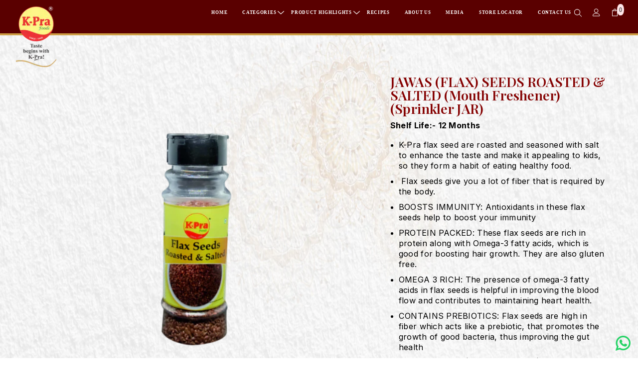

--- FILE ---
content_type: text/html; charset=utf-8
request_url: https://k-pra.com/products/flax-seeds-roasted-salted-100-gm-each-pack-of-2
body_size: 57341
content:
<!doctype html><html
  class="no-js"
  lang="en"
  
>
  <head>
    <!-- Google tag (gtag.js) -->
<script async src="https://www.googletagmanager.com/gtag/js?id=AW-385432909"></script>
<script>
  window.dataLayer = window.dataLayer || [];
  function gtag(){dataLayer.push(arguments);}
  gtag('js', new Date());

  gtag('config', 'AW-385432909');
</script>

    <meta charset="utf-8">
    <meta http-equiv="X-UA-Compatible" content="IE=edge">
    <meta name="viewport" content="width=device-width,initial-scale=1">
    <meta name="theme-color" content="">
    <link rel="canonical" href="https://k-pra.com/products/flax-seeds-roasted-salted-100-gm-each-pack-of-2">
    <link rel="canonical" href="https://k-pra.com/products/flax-seeds-roasted-salted-100-gm-each-pack-of-2" canonical-shop-url="https://k-pra.com/"><link rel="shortcut icon" href="//k-pra.com/cdn/shop/files/footerlogo_32x32.webp?v=1706078129" type="image/png"><link rel="preconnect" href="https://cdn.shopify.com" crossorigin>
    <title>
      JAWAS (FLAX) SEEDS ROASTED &amp; SALTED (Mouth freshener) (Sprinkler JAR)
 &ndash; Kpra Foods Pvt. Ltd.</title><meta name="description" content="Shelf Life:- 12 Months K-Pra flax seed are roasted and seasoned with salt to enhance the taste and make it appealing to kids, so they form a habit of eating healthy food.  Flax seeds give you a lot of fiber that is required by the body. BOOSTS IMMUNITY: Antioxidants in these flax seeds help to boost your immunity PROTE">

<meta property="og:site_name" content="Kpra Foods Pvt. Ltd.">
<meta property="og:url" content="https://k-pra.com/products/flax-seeds-roasted-salted-100-gm-each-pack-of-2">
<meta property="og:title" content="JAWAS (FLAX) SEEDS ROASTED &amp; SALTED (Mouth freshener) (Sprinkler JAR)">
<meta property="og:type" content="product">
<meta property="og:description" content="Shelf Life:- 12 Months K-Pra flax seed are roasted and seasoned with salt to enhance the taste and make it appealing to kids, so they form a habit of eating healthy food.  Flax seeds give you a lot of fiber that is required by the body. BOOSTS IMMUNITY: Antioxidants in these flax seeds help to boost your immunity PROTE"><meta property="og:image" content="http://k-pra.com/cdn/shop/files/Flaxseeds_prev_ui.png?v=1714035962">
  <meta property="og:image:secure_url" content="https://k-pra.com/cdn/shop/files/Flaxseeds_prev_ui.png?v=1714035962">
  <meta property="og:image:width" content="500">
  <meta property="og:image:height" content="500"><meta property="og:price:amount" content="75.00">
  <meta property="og:price:currency" content="INR"><meta name="twitter:card" content="summary_large_image">
<meta name="twitter:title" content="JAWAS (FLAX) SEEDS ROASTED &amp; SALTED (Mouth freshener) (Sprinkler JAR)">
<meta name="twitter:description" content="Shelf Life:- 12 Months K-Pra flax seed are roasted and seasoned with salt to enhance the taste and make it appealing to kids, so they form a habit of eating healthy food.  Flax seeds give you a lot of fiber that is required by the body. BOOSTS IMMUNITY: Antioxidants in these flax seeds help to boost your immunity PROTE">

    <script>window.performance && window.performance.mark && window.performance.mark('shopify.content_for_header.start');</script><meta name="google-site-verification" content="kycZmdVIaHVA_bFMvmlcTYucVVHlHCKJuai1D-BRC3Q">
<meta id="shopify-digital-wallet" name="shopify-digital-wallet" content="/60130033841/digital_wallets/dialog">
<link rel="alternate" type="application/json+oembed" href="https://k-pra.com/products/flax-seeds-roasted-salted-100-gm-each-pack-of-2.oembed">
<script async="async" src="/checkouts/internal/preloads.js?locale=en-IN"></script>
<script id="shopify-features" type="application/json">{"accessToken":"e31b19ea5026bc2248ef1689aac006a8","betas":["rich-media-storefront-analytics"],"domain":"k-pra.com","predictiveSearch":true,"shopId":60130033841,"locale":"en"}</script>
<script>var Shopify = Shopify || {};
Shopify.shop = "kprafoods.myshopify.com";
Shopify.locale = "en";
Shopify.currency = {"active":"INR","rate":"1.0"};
Shopify.country = "IN";
Shopify.theme = {"name":"Copy of Copy of  Ella-6-5-4-video-added-nachani","id":145698422961,"schema_name":"Ella","schema_version":"6.5.4","theme_store_id":null,"role":"main"};
Shopify.theme.handle = "null";
Shopify.theme.style = {"id":null,"handle":null};
Shopify.cdnHost = "k-pra.com/cdn";
Shopify.routes = Shopify.routes || {};
Shopify.routes.root = "/";</script>
<script type="module">!function(o){(o.Shopify=o.Shopify||{}).modules=!0}(window);</script>
<script>!function(o){function n(){var o=[];function n(){o.push(Array.prototype.slice.apply(arguments))}return n.q=o,n}var t=o.Shopify=o.Shopify||{};t.loadFeatures=n(),t.autoloadFeatures=n()}(window);</script>
<script id="shop-js-analytics" type="application/json">{"pageType":"product"}</script>
<script defer="defer" async type="module" src="//k-pra.com/cdn/shopifycloud/shop-js/modules/v2/client.init-shop-cart-sync_BT-GjEfc.en.esm.js"></script>
<script defer="defer" async type="module" src="//k-pra.com/cdn/shopifycloud/shop-js/modules/v2/chunk.common_D58fp_Oc.esm.js"></script>
<script defer="defer" async type="module" src="//k-pra.com/cdn/shopifycloud/shop-js/modules/v2/chunk.modal_xMitdFEc.esm.js"></script>
<script type="module">
  await import("//k-pra.com/cdn/shopifycloud/shop-js/modules/v2/client.init-shop-cart-sync_BT-GjEfc.en.esm.js");
await import("//k-pra.com/cdn/shopifycloud/shop-js/modules/v2/chunk.common_D58fp_Oc.esm.js");
await import("//k-pra.com/cdn/shopifycloud/shop-js/modules/v2/chunk.modal_xMitdFEc.esm.js");

  window.Shopify.SignInWithShop?.initShopCartSync?.({"fedCMEnabled":true,"windoidEnabled":true});

</script>
<script>(function() {
  var isLoaded = false;
  function asyncLoad() {
    if (isLoaded) return;
    isLoaded = true;
    var urls = ["https:\/\/fblogin.zifyapp.com\/js\/frontend\/scripttag-v1.js?shop=kprafoods.myshopify.com","https:\/\/apps.omegatheme.com\/order-tracking\/script_tags\/script.js?shop=kprafoods.myshopify.com","https:\/\/fastbundle.co\/scripts\/src.js?shop=kprafoods.myshopify.com","https:\/\/cdn.jsdelivr.net\/gh\/yunmuqing\/SmBdBWwTCrjyN3AE@latest\/mbAt2ktK3Dmszf6K.js?shop=kprafoods.myshopify.com","https:\/\/badgeview.triconinfotech.net\/LiquidWidgets-V1.js?shop=kprafoods.myshopify.com","\/\/cdn.secomapp.com\/promotionpopup\/cdn\/allshops\/kprafoods\/1650124196.js?shop=kprafoods.myshopify.com","https:\/\/cdn.hextom.com\/js\/freeshippingbar.js?shop=kprafoods.myshopify.com","https:\/\/sr-cdn.shiprocket.in\/sr-promise\/static\/uc.js?channel_id=4\u0026sr_company_id=1915149\u0026shop=kprafoods.myshopify.com"];
    for (var i = 0; i < urls.length; i++) {
      var s = document.createElement('script');
      s.type = 'text/javascript';
      s.async = true;
      s.src = urls[i];
      var x = document.getElementsByTagName('script')[0];
      x.parentNode.insertBefore(s, x);
    }
  };
  if(window.attachEvent) {
    window.attachEvent('onload', asyncLoad);
  } else {
    window.addEventListener('load', asyncLoad, false);
  }
})();</script>
<script id="__st">var __st={"a":60130033841,"offset":19800,"reqid":"12e24d7d-73f0-449e-ab27-7934575a8d0d-1769051312","pageurl":"k-pra.com\/products\/flax-seeds-roasted-salted-100-gm-each-pack-of-2","u":"4ff8995d9afb","p":"product","rtyp":"product","rid":7071046893745};</script>
<script>window.ShopifyPaypalV4VisibilityTracking = true;</script>
<script id="captcha-bootstrap">!function(){'use strict';const t='contact',e='account',n='new_comment',o=[[t,t],['blogs',n],['comments',n],[t,'customer']],c=[[e,'customer_login'],[e,'guest_login'],[e,'recover_customer_password'],[e,'create_customer']],r=t=>t.map((([t,e])=>`form[action*='/${t}']:not([data-nocaptcha='true']) input[name='form_type'][value='${e}']`)).join(','),a=t=>()=>t?[...document.querySelectorAll(t)].map((t=>t.form)):[];function s(){const t=[...o],e=r(t);return a(e)}const i='password',u='form_key',d=['recaptcha-v3-token','g-recaptcha-response','h-captcha-response',i],f=()=>{try{return window.sessionStorage}catch{return}},m='__shopify_v',_=t=>t.elements[u];function p(t,e,n=!1){try{const o=window.sessionStorage,c=JSON.parse(o.getItem(e)),{data:r}=function(t){const{data:e,action:n}=t;return t[m]||n?{data:e,action:n}:{data:t,action:n}}(c);for(const[e,n]of Object.entries(r))t.elements[e]&&(t.elements[e].value=n);n&&o.removeItem(e)}catch(o){console.error('form repopulation failed',{error:o})}}const l='form_type',E='cptcha';function T(t){t.dataset[E]=!0}const w=window,h=w.document,L='Shopify',v='ce_forms',y='captcha';let A=!1;((t,e)=>{const n=(g='f06e6c50-85a8-45c8-87d0-21a2b65856fe',I='https://cdn.shopify.com/shopifycloud/storefront-forms-hcaptcha/ce_storefront_forms_captcha_hcaptcha.v1.5.2.iife.js',D={infoText:'Protected by hCaptcha',privacyText:'Privacy',termsText:'Terms'},(t,e,n)=>{const o=w[L][v],c=o.bindForm;if(c)return c(t,g,e,D).then(n);var r;o.q.push([[t,g,e,D],n]),r=I,A||(h.body.append(Object.assign(h.createElement('script'),{id:'captcha-provider',async:!0,src:r})),A=!0)});var g,I,D;w[L]=w[L]||{},w[L][v]=w[L][v]||{},w[L][v].q=[],w[L][y]=w[L][y]||{},w[L][y].protect=function(t,e){n(t,void 0,e),T(t)},Object.freeze(w[L][y]),function(t,e,n,w,h,L){const[v,y,A,g]=function(t,e,n){const i=e?o:[],u=t?c:[],d=[...i,...u],f=r(d),m=r(i),_=r(d.filter((([t,e])=>n.includes(e))));return[a(f),a(m),a(_),s()]}(w,h,L),I=t=>{const e=t.target;return e instanceof HTMLFormElement?e:e&&e.form},D=t=>v().includes(t);t.addEventListener('submit',(t=>{const e=I(t);if(!e)return;const n=D(e)&&!e.dataset.hcaptchaBound&&!e.dataset.recaptchaBound,o=_(e),c=g().includes(e)&&(!o||!o.value);(n||c)&&t.preventDefault(),c&&!n&&(function(t){try{if(!f())return;!function(t){const e=f();if(!e)return;const n=_(t);if(!n)return;const o=n.value;o&&e.removeItem(o)}(t);const e=Array.from(Array(32),(()=>Math.random().toString(36)[2])).join('');!function(t,e){_(t)||t.append(Object.assign(document.createElement('input'),{type:'hidden',name:u})),t.elements[u].value=e}(t,e),function(t,e){const n=f();if(!n)return;const o=[...t.querySelectorAll(`input[type='${i}']`)].map((({name:t})=>t)),c=[...d,...o],r={};for(const[a,s]of new FormData(t).entries())c.includes(a)||(r[a]=s);n.setItem(e,JSON.stringify({[m]:1,action:t.action,data:r}))}(t,e)}catch(e){console.error('failed to persist form',e)}}(e),e.submit())}));const S=(t,e)=>{t&&!t.dataset[E]&&(n(t,e.some((e=>e===t))),T(t))};for(const o of['focusin','change'])t.addEventListener(o,(t=>{const e=I(t);D(e)&&S(e,y())}));const B=e.get('form_key'),M=e.get(l),P=B&&M;t.addEventListener('DOMContentLoaded',(()=>{const t=y();if(P)for(const e of t)e.elements[l].value===M&&p(e,B);[...new Set([...A(),...v().filter((t=>'true'===t.dataset.shopifyCaptcha))])].forEach((e=>S(e,t)))}))}(h,new URLSearchParams(w.location.search),n,t,e,['guest_login'])})(!0,!0)}();</script>
<script integrity="sha256-4kQ18oKyAcykRKYeNunJcIwy7WH5gtpwJnB7kiuLZ1E=" data-source-attribution="shopify.loadfeatures" defer="defer" src="//k-pra.com/cdn/shopifycloud/storefront/assets/storefront/load_feature-a0a9edcb.js" crossorigin="anonymous"></script>
<script data-source-attribution="shopify.dynamic_checkout.dynamic.init">var Shopify=Shopify||{};Shopify.PaymentButton=Shopify.PaymentButton||{isStorefrontPortableWallets:!0,init:function(){window.Shopify.PaymentButton.init=function(){};var t=document.createElement("script");t.src="https://k-pra.com/cdn/shopifycloud/portable-wallets/latest/portable-wallets.en.js",t.type="module",document.head.appendChild(t)}};
</script>
<script data-source-attribution="shopify.dynamic_checkout.buyer_consent">
  function portableWalletsHideBuyerConsent(e){var t=document.getElementById("shopify-buyer-consent"),n=document.getElementById("shopify-subscription-policy-button");t&&n&&(t.classList.add("hidden"),t.setAttribute("aria-hidden","true"),n.removeEventListener("click",e))}function portableWalletsShowBuyerConsent(e){var t=document.getElementById("shopify-buyer-consent"),n=document.getElementById("shopify-subscription-policy-button");t&&n&&(t.classList.remove("hidden"),t.removeAttribute("aria-hidden"),n.addEventListener("click",e))}window.Shopify?.PaymentButton&&(window.Shopify.PaymentButton.hideBuyerConsent=portableWalletsHideBuyerConsent,window.Shopify.PaymentButton.showBuyerConsent=portableWalletsShowBuyerConsent);
</script>
<script>
  function portableWalletsCleanup(e){e&&e.src&&console.error("Failed to load portable wallets script "+e.src);var t=document.querySelectorAll("shopify-accelerated-checkout .shopify-payment-button__skeleton, shopify-accelerated-checkout-cart .wallet-cart-button__skeleton"),e=document.getElementById("shopify-buyer-consent");for(let e=0;e<t.length;e++)t[e].remove();e&&e.remove()}function portableWalletsNotLoadedAsModule(e){e instanceof ErrorEvent&&"string"==typeof e.message&&e.message.includes("import.meta")&&"string"==typeof e.filename&&e.filename.includes("portable-wallets")&&(window.removeEventListener("error",portableWalletsNotLoadedAsModule),window.Shopify.PaymentButton.failedToLoad=e,"loading"===document.readyState?document.addEventListener("DOMContentLoaded",window.Shopify.PaymentButton.init):window.Shopify.PaymentButton.init())}window.addEventListener("error",portableWalletsNotLoadedAsModule);
</script>

<script type="module" src="https://k-pra.com/cdn/shopifycloud/portable-wallets/latest/portable-wallets.en.js" onError="portableWalletsCleanup(this)" crossorigin="anonymous"></script>
<script nomodule>
  document.addEventListener("DOMContentLoaded", portableWalletsCleanup);
</script>

<link id="shopify-accelerated-checkout-styles" rel="stylesheet" media="screen" href="https://k-pra.com/cdn/shopifycloud/portable-wallets/latest/accelerated-checkout-backwards-compat.css" crossorigin="anonymous">
<style id="shopify-accelerated-checkout-cart">
        #shopify-buyer-consent {
  margin-top: 1em;
  display: inline-block;
  width: 100%;
}

#shopify-buyer-consent.hidden {
  display: none;
}

#shopify-subscription-policy-button {
  background: none;
  border: none;
  padding: 0;
  text-decoration: underline;
  font-size: inherit;
  cursor: pointer;
}

#shopify-subscription-policy-button::before {
  box-shadow: none;
}

      </style>
<script id="sections-script" data-sections="header-navigation-plain,header-mobile" defer="defer" src="//k-pra.com/cdn/shop/t/49/compiled_assets/scripts.js?v=8903"></script>
<script>window.performance && window.performance.mark && window.performance.mark('shopify.content_for_header.end');</script>
    <style>@import url('https://fonts.googleapis.com/css?family=poppins:300,300i,400,400i,500,500i,600,600i,700,700i,800,800i&display=swap');
                :root {
        --font-family-1: poppins;
        --font-family-2: poppins;

        /* Settings Body */--font-body-family: poppins;--font-body-size: 14px;--font-body-weight: 400;--body-line-height: 22px;--body-letter-spacing: .02em;

        /* Settings Heading */--font-heading-family: poppins;--font-heading-size: 16px;--font-heading-weight: 500;--font-heading-style: normal;--heading-line-height: 24px;--heading-letter-spacing: ;--heading-text-transform: none;--heading-border-height: 2px;

        /* Menu Lv1 */--font-menu-lv1-family: poppins;--font-menu-lv1-size: 14px;--font-menu-lv1-weight: 700;--menu-lv1-line-height: 22px;--menu-lv1-letter-spacing: .05em;--menu-lv1-text-transform: uppercase;

        /* Menu Lv2 */--font-menu-lv2-family: poppins;--font-menu-lv2-size: 12px;--font-menu-lv2-weight: 400;--menu-lv2-line-height: 22px;--menu-lv2-letter-spacing: .02em;--menu-lv2-text-transform: capitalize;

        /* Menu Lv3 */--font-menu-lv3-family: poppins;--font-menu-lv3-size: 12px;--font-menu-lv3-weight: 400;--menu-lv3-line-height: 22px;--menu-lv3-letter-spacing: .02em;--menu-lv3-text-transform: capitalize;

        /* Mega Menu Lv2 */--font-mega-menu-lv2-family: poppins;--font-mega-menu-lv2-size: 12px;--font-mega-menu-lv2-weight: 600;--font-mega-menu-lv2-style: normal;--mega-menu-lv2-line-height: 22px;--mega-menu-lv2-letter-spacing: .02em;--mega-menu-lv2-text-transform: uppercase;

        /* Mega Menu Lv3 */--font-mega-menu-lv3-family: poppins;--font-mega-menu-lv3-size: 12px;--font-mega-menu-lv3-weight: 400;--mega-menu-lv3-line-height: 22px;--mega-menu-lv3-letter-spacing: .02em;--mega-menu-lv3-text-transform: capitalize;

        /* Product Card Title */--product-title-font: poppins;--product-title-font-size : 12px;--product-title-font-weight : 400;--product-title-line-height: 22px;--product-title-letter-spacing: .02em;--product-title-line-text : 1;--product-title-text-transform : capitalize;--product-title-margin-bottom: 10px;

        /* Product Card Vendor */--product-vendor-font: poppins;--product-vendor-font-size : 12px;--product-vendor-font-weight : 400;--product-vendor-font-style : normal;--product-vendor-line-height: 22px;--product-vendor-letter-spacing: .02em;--product-vendor-text-transform : uppercase;--product-vendor-margin-bottom: 0px;--product-vendor-margin-top: 0px;

        /* Product Card Price */--product-price-font: poppins;--product-price-font-size : 14px;--product-price-font-weight : 600;--product-price-line-height: 22px;--product-price-letter-spacing: .02em;--product-price-margin-top: 0px;--product-price-margin-bottom: 13px;

        /* Product Card Badge */--badge-font: poppins;--badge-font-size : 12px;--badge-font-weight : 400;--badge-text-transform : capitalize;--badge-letter-spacing: .02em;--badge-line-height: 20px;--badge-border-radius: 0px;--badge-padding-top: 0px;--badge-padding-bottom: 0px;--badge-padding-left-right: 8px;--badge-postion-top: 0px;--badge-postion-left-right: 0px;

        /* Product Quickview */
        --product-quickview-font-size : 12px; --product-quickview-line-height: 23px; --product-quickview-border-radius: 1px; --product-quickview-padding-top: 0px; --product-quickview-padding-bottom: 0px; --product-quickview-padding-left-right: 7px; --product-quickview-sold-out-product: #850000;--product-quickview-box-shadow: none;/* Blog Card Tile */--blog-title-font: poppins;--blog-title-font-size : 20px; --blog-title-font-weight : 700; --blog-title-line-height: 29px; --blog-title-letter-spacing: .09em; --blog-title-text-transform : uppercase;

        /* Blog Card Info (Date, Author) */--blog-info-font: poppins;--blog-info-font-size : 14px; --blog-info-font-weight : 400; --blog-info-line-height: 20px; --blog-info-letter-spacing: .02em; --blog-info-text-transform : uppercase;

        /* Button 1 */--btn-1-font-family: poppins;--btn-1-font-size: 14px; --btn-1-font-weight: 700; --btn-1-text-transform: uppercase; --btn-1-line-height: 22px; --btn-1-letter-spacing: .05em; --btn-1-text-align: center; --btn-1-border-radius: 0px; --btn-1-border-width: 1px; --btn-1-border-style: solid; --btn-1-padding-top: 10px; --btn-1-padding-bottom: 10px; --btn-1-horizontal-length: 0px; --btn-1-vertical-length: 0px; --btn-1-blur-radius: 0px; --btn-1-spread: 0px;
        --btn-1-all-bg-opacity-hover: rgba(0, 0, 0, 0.5);--btn-1-inset: ;/* Button 2 */--btn-2-font-family: poppins;--btn-2-font-size: 18px; --btn-2-font-weight: 700; --btn-2-text-transform: uppercase; --btn-2-line-height: 23px; --btn-2-letter-spacing: .05em; --btn-2-text-align: right; --btn-2-border-radius: 6px; --btn-2-border-width: 1px; --btn-2-border-style: solid; --btn-2-padding-top: 20px; --btn-2-padding-bottom: 20px; --btn-2-horizontal-length: 4px; --btn-2-vertical-length: 4px; --btn-2-blur-radius: 7px; --btn-2-spread: 0px;
        --btn-2-all-bg-opacity: rgba(25, 145, 226, 0.5);--btn-2-all-bg-opacity-hover: rgba(0, 0, 0, 0.5);--btn-2-inset: ;/* Button 3 */--btn-3-font-family: poppins;--btn-3-font-size: 14px; --btn-3-font-weight: 700; --btn-3-text-transform: uppercase; --btn-3-line-height: 22px; --btn-3-letter-spacing: .05em; --btn-3-text-align: center; --btn-3-border-radius: 0px; --btn-3-border-width: 1px; --btn-3-border-style: solid; --btn-3-padding-top: 10px; --btn-3-padding-bottom: 10px; --btn-3-horizontal-length: 0px; --btn-3-vertical-length: 0px; --btn-3-blur-radius: 0px; --btn-3-spread: 0px;
        --btn-3-all-bg-opacity: rgba(0, 0, 0, 0.1);--btn-3-all-bg-opacity-hover: rgba(0, 0, 0, 0.1);--btn-3-inset: ;/* Footer Heading */--footer-heading-font-family: poppins;--footer-heading-font-size : 15px; --footer-heading-font-weight : 600; --footer-heading-line-height : 22px; --footer-heading-letter-spacing : .05em; --footer-heading-text-transform : uppercase;

        /* Footer Link */--footer-link-font-family: poppins;--footer-link-font-size : 12px; --footer-link-font-weight : ; --footer-link-line-height : 28px; --footer-link-letter-spacing : .02em; --footer-link-text-transform : capitalize;

        /* Page Title */--font-page-title-family: poppins;--font-page-title-size: 20px; --font-page-title-weight: 700; --font-page-title-style: normal; --page-title-line-height: 20px; --page-title-letter-spacing: .05em; --page-title-text-transform: uppercase;

        /* Font Product Tab Title */
        --font-tab-type-1: poppins; --font-tab-type-2: poppins;

        /* Text Size */
        --text-size-font-size : 10px; --text-size-font-weight : 400; --text-size-line-height : 22px; --text-size-letter-spacing : 0; --text-size-text-transform : uppercase; --text-size-color : #787878;

        /* Font Weight */
        --font-weight-normal: 400; --font-weight-medium: 500; --font-weight-semibold: 600; --font-weight-bold: 700; --font-weight-bolder: 800; --font-weight-black: 900;

        /* Radio Button */
        --form-label-checkbox-before-bg: #fff; --form-label-checkbox-before-border: #cecece; --form-label-checkbox-before-bg-checked: #000;

        /* Conatiner */
        --body-custom-width-container: 1600px;

        /* Layout Boxed */
        --color-background-layout-boxed: #f8f8f8;/* Arrow */
        --position-horizontal-slick-arrow: 0;

        /* General Color*/
        --color-text: #232323; --color-text2: #969696; --color-global: #232323; --color-white: #FFFFFF; --color-grey: #868686; --color-black: #202020; --color-base-text-rgb: 35, 35, 35; --color-base-text2-rgb: 150, 150, 150; --color-background: #ffffff; --color-background-rgb: 255, 255, 255; --color-background-overylay: rgba(255, 255, 255, 0.9); --color-base-accent-text: ; --color-base-accent-1: ; --color-base-accent-2: ; --color-link: #232323; --color-link-hover: #232323; --color-error: #D93333; --color-error-bg: #FCEEEE; --color-success: #5A5A5A; --color-success-bg: #DFF0D8; --color-info: #202020; --color-info-bg: #FFF2DD; --color-link-underline: rgba(35, 35, 35, 0.5); --color-breadcrumb: #999999; --colors-breadcrumb-hover: #232323;--colors-breadcrumb-active: #999999; --border-global: #e6e6e6; --bg-global: #fafafa; --bg-planceholder: #fafafa; --color-warning: #fff; --bg-warning: #e0b252; --color-background-10 : #e9e9e9; --color-background-20 : #d3d3d3; --color-background-30 : #bdbdbd; --color-background-50 : #919191; --color-background-global : #919191;

        /* Arrow Color */
        --arrow-color: #323232; --arrow-background-color: #fff; --arrow-border-color: #ccc;--arrow-color-hover: #323232;--arrow-background-color-hover: #f8f8f8;--arrow-border-color-hover: #f8f8f8;--arrow-width: 35px;--arrow-height: 35px;--arrow-size: px;--arrow-size-icon: 17px;--arrow-border-radius: 50%;--arrow-border-width: 1px;--arrow-width-half: -17px;

        /* Pagination Color */
        --pagination-item-color: #3c3c3c; --pagination-item-color-active: #3c3c3c; --pagination-item-bg-color: #fff;--pagination-item-bg-color-active: #fff;--pagination-item-border-color: #fff;--pagination-item-border-color-active: #ffffff;--pagination-arrow-color: #3c3c3c;--pagination-arrow-color-active: #3c3c3c;--pagination-arrow-bg-color: #fff;--pagination-arrow-bg-color-active: #fff;--pagination-arrow-border-color: #fff;--pagination-arrow-border-color-active: #fff;

        /* Dots Color */
        --dots-color: transparent;--dots-border-color: #323232;--dots-color-active: #323232;--dots-border-color-active: #323232;--dots-style2-background-opacity: #00000050;--dots-width: 12px;--dots-height: 12px;

        /* Button Color */
        --btn-1-color: #FFFFFF;--btn-1-bg: #232323;--btn-1-border: #232323;--btn-1-color-hover: #232323;--btn-1-bg-hover: #ffffff;--btn-1-border-hover: #232323;
        --btn-2-color: #232323;--btn-2-bg: #FFFFFF;--btn-2-border: #727272;--btn-2-color-hover: #FFFFFF;--btn-2-bg-hover: #232323;--btn-2-border-hover: #232323;
        --btn-3-color: #FFFFFF;--btn-3-bg: #850000;--btn-3-border: #850000;--btn-3-color-hover: #ffffff;--btn-3-bg-hover: #850000;--btn-3-border-hover: #850000;
        --anchor-transition: all ease .3s;--bg-white: #ffffff;--bg-black: #000000;--bg-grey: #808080;--icon: var(--color-text);--text-cart: #3c3c3c;--duration-short: 100ms;--duration-default: 350ms;--duration-long: 500ms;--form-input-bg: #ffffff;--form-input-border: #c7c7c7;--form-input-color: #232323;--form-input-placeholder: #868686;--form-label: #232323;

        --new-badge-color: #232323;--new-badge-bg: #FFFFFF;--sale-badge-color: #ffffff;--sale-badge-bg: #850000;--sold-out-badge-color: #ffffff;--sold-out-badge-bg: #c1c1c1;--custom-badge-color: #ffffff;--custom-badge-bg: #ffbb49;--bundle-badge-color: #ffffff;--bundle-badge-bg: #232323;
        
        --product-title-color : #232323;--product-title-color-hover : #232323;--product-vendor-color : #969696;--product-price-color : #232323;--product-sale-price-color : #e95144;--product-compare-price-color : #969696;--product-review-full-color : #000000;--product-review-empty-color : #A4A4A4;

        --product-swatch-border : #cbcbcb;--product-swatch-border-active : #232323;--product-swatch-width : 40px;--product-swatch-height : 40px;--product-swatch-border-radius : 0px;--product-swatch-color-width : 40px;--product-swatch-color-height : 40px;--product-swatch-color-border-radius : 20px;

        --product-wishlist-color : #000000;--product-wishlist-bg : #ffffff;--product-wishlist-border : transparent;--product-wishlist-color-added : #ffffff;--product-wishlist-bg-added : #000000;--product-wishlist-border-added : transparent;--product-compare-color : #000000;--product-compare-bg : #FFFFFF;--product-compare-color-added : #850000; --product-compare-bg-added : #FFFFFF; --product-hot-stock-text-color : #850000; --product-quick-view-color : #000000; --product-cart-image-fit : contain; --product-title-variant-font-size: 16px;--product-quick-view-bg : #FFFFFF;--product-quick-view-bg-above-button: rgba(255, 255, 255, 0.7);--product-quick-view-color-hover : #FFFFFF;--product-quick-view-bg-hover : #000000;--product-action-color : #232323;--product-action-bg : #ffffff;--product-action-border : #000000;--product-action-color-hover : #FFFFFF;--product-action-bg-hover : #232323;--product-action-border-hover : #232323;

        /* Multilevel Category Filter */
        --color-label-multiLevel-categories: #232323;--bg-label-multiLevel-categories: #fff;--color-button-multiLevel-categories: #fff;--bg-button-multiLevel-categories: #ff8b21;--border-button-multiLevel-categories: transparent;--hover-color-button-multiLevel-categories: #fff;--hover-bg-button-multiLevel-categories: #ff8b21;--cart-item-bg : #ffffff;--cart-item-border : #e8e8e8;--cart-item-border-width : 1px;--cart-item-border-style : solid;--free-shipping-height : 10px;--free-shipping-border-radius : 20px;--free-shipping-color : #727272; --free-shipping-bg : #ededed;--free-shipping-bg-1: #e95144;--free-shipping-bg-2: #ffc206;--free-shipping-bg-3: #69c69c;--free-shipping-bg-4: #69c69c; --free-shipping-min-height : 20.0px;--w-product-swatch-custom: 30px;--h-product-swatch-custom: 30px;--w-product-swatch-custom-mb: 20px;--h-product-swatch-custom-mb: 20px;--font-size-product-swatch-more: 12px;--swatch-border : #cbcbcb;--swatch-border-active : #232323;

        --variant-size: #232323;--variant-size-border: #e7e7e7;--variant-size-bg: #ffffff;--variant-size-hover: #ffffff;--variant-size-border-hover: #232323;--variant-size-bg-hover: #232323;--variant-bg : #ffffff; --variant-color : #232323; --variant-bg-active : #ffffff; --variant-color-active : #232323;

        --fontsize-text-social: 12px;
        --page-content-distance: 64px;--sidebar-content-distance: 40px;--button-transition-ease: cubic-bezier(.25,.46,.45,.94);

        /* Loading Spinner Color */
        --spinner-top-color: #fc0; --spinner-right-color: #4dd4c6; --spinner-bottom-color: #f00; --spinner-left-color: #f6f6f6;

        /* Product Card Marquee */
        --product-marquee-background-color: ;--product-marquee-text-color: #FFFFFF;--product-marquee-text-size: 14px;--product-marquee-text-mobile-size: 14px;--product-marquee-text-weight: 400;--product-marquee-text-transform: none;--product-marquee-text-style: italic;--product-marquee-speed: ; --product-marquee-line-height: calc(var(--product-marquee-text-mobile-size) * 1.5);
    }
</style>
    <link href="//k-pra.com/cdn/shop/t/49/assets/base.css?v=39834490502333346351756816450" rel="stylesheet" type="text/css" media="all" />
<link href="//k-pra.com/cdn/shop/t/49/assets/fade-up-animation.css?v=148448505227430981271749550052" rel="stylesheet" type="text/css" media="all" />
<link href="//k-pra.com/cdn/shop/t/49/assets/animated.css?v=114105602260735988121749549975" rel="stylesheet" type="text/css" media="all" />
<link href="//k-pra.com/cdn/shop/t/49/assets/component-card.css?v=165988649090035490751749549991" rel="stylesheet" type="text/css" media="all" />
<link href="//k-pra.com/cdn/shop/t/49/assets/component-loading-overlay.css?v=98393919969379515581749550014" rel="stylesheet" type="text/css" media="all" />
<link href="//k-pra.com/cdn/shop/t/49/assets/component-loading-banner.css?v=69637437721896006051749550014" rel="stylesheet" type="text/css" media="all" />
<link href="//k-pra.com/cdn/shop/t/49/assets/component-quick-cart.css?v=111677929301119732291749550031" rel="stylesheet" type="text/css" media="all" />
<link rel="stylesheet" href="//k-pra.com/cdn/shop/t/49/assets/vendor.css?v=164616260963476715651749550090" media="print" onload="this.media='all'">
<noscript><link href="//k-pra.com/cdn/shop/t/49/assets/vendor.css?v=164616260963476715651749550090" rel="stylesheet" type="text/css" media="all" /></noscript>



<link href="//k-pra.com/cdn/shop/t/49/assets/component-predictive-search.css?v=168678805467445650661749550023" rel="stylesheet" type="text/css" media="all" />
<link rel="stylesheet" href="//k-pra.com/cdn/shop/t/49/assets/component-newsletter.css?v=111617043413587308161749550020" media="print" onload="this.media='all'">
<link rel="stylesheet" href="//k-pra.com/cdn/shop/t/49/assets/component-slider.css?v=37888473738646685221749550040" media="print" onload="this.media='all'">
<link rel="stylesheet" href="//k-pra.com/cdn/shop/t/49/assets/component-list-social.css?v=102044711114163579551749550013" media="print" onload="this.media='all'"><noscript><link href="//k-pra.com/cdn/shop/t/49/assets/component-newsletter.css?v=111617043413587308161749550020" rel="stylesheet" type="text/css" media="all" /></noscript>
<noscript><link href="//k-pra.com/cdn/shop/t/49/assets/component-slider.css?v=37888473738646685221749550040" rel="stylesheet" type="text/css" media="all" /></noscript>
<noscript><link href="//k-pra.com/cdn/shop/t/49/assets/component-list-social.css?v=102044711114163579551749550013" rel="stylesheet" type="text/css" media="all" /></noscript>

<style type="text/css">
	.nav-title-mobile {display: none;}.list-menu--disclosure{display: none;position: absolute;min-width: 100%;width: 22rem;background-color: var(--bg-white);box-shadow: 0 1px 4px 0 rgb(0 0 0 / 15%);padding: 5px 0 5px 20px;opacity: 0;visibility: visible;pointer-events: none;transition: opacity var(--duration-default) ease, transform var(--duration-default) ease;}.list-menu--disclosure-2{margin-left: calc(100% - 15px);z-index: 2;top: -5px;}.list-menu--disclosure:focus {outline: none;}.list-menu--disclosure.localization-selector {max-height: 18rem;overflow: auto;width: 10rem;padding: 0.5rem;}.js menu-drawer > details > summary::before, .js menu-drawer > details[open]:not(.menu-opening) > summary::before {content: '';position: absolute;cursor: default;width: 100%;height: calc(100vh - 100%);height: calc(var(--viewport-height, 100vh) - (var(--header-bottom-position, 100%)));top: 100%;left: 0;background: var(--color-foreground-50);opacity: 0;visibility: hidden;z-index: 2;transition: opacity var(--duration-default) ease,visibility var(--duration-default) ease;}menu-drawer > details[open] > summary::before {visibility: visible;opacity: 1;}.menu-drawer {position: absolute;transform: translateX(-100%);visibility: hidden;z-index: 3;left: 0;top: 100%;width: 100%;max-width: calc(100vw - 4rem);padding: 0;border: 0.1rem solid var(--color-background-10);border-left: 0;border-bottom: 0;background-color: var(--bg-white);overflow-x: hidden;}.js .menu-drawer {height: calc(100vh - 100%);height: calc(var(--viewport-height, 100vh) - (var(--header-bottom-position, 100%)));}.js details[open] > .menu-drawer, .js details[open] > .menu-drawer__submenu {transition: transform var(--duration-default) ease, visibility var(--duration-default) ease;}.no-js details[open] > .menu-drawer, .js details[open].menu-opening > .menu-drawer, details[open].menu-opening > .menu-drawer__submenu {transform: translateX(0);visibility: visible;}@media screen and (min-width: 750px) {.menu-drawer {width: 40rem;}.no-js .menu-drawer {height: auto;}}.menu-drawer__inner-container {position: relative;height: 100%;}.menu-drawer__navigation-container {display: grid;grid-template-rows: 1fr auto;align-content: space-between;overflow-y: auto;height: 100%;}.menu-drawer__navigation {padding: 0 0 5.6rem 0;}.menu-drawer__inner-submenu {height: 100%;overflow-x: hidden;overflow-y: auto;}.no-js .menu-drawer__navigation {padding: 0;}.js .menu-drawer__menu li {width: 100%;border-bottom: 1px solid #e6e6e6;overflow: hidden;}.menu-drawer__menu-item{line-height: var(--body-line-height);letter-spacing: var(--body-letter-spacing);padding: 10px 20px 10px 15px;cursor: pointer;display: flex;align-items: center;justify-content: space-between;}.menu-drawer__menu-item .label{display: inline-block;vertical-align: middle;font-size: calc(var(--font-body-size) - 4px);font-weight: var(--font-weight-normal);letter-spacing: var(--body-letter-spacing);height: 20px;line-height: 20px;margin: 0 0 0 10px;padding: 0 5px;text-transform: uppercase;text-align: center;position: relative;}.menu-drawer__menu-item .label:before{content: "";position: absolute;border: 5px solid transparent;top: 50%;left: -9px;transform: translateY(-50%);}.menu-drawer__menu-item > .icon{width: 24px;height: 24px;margin: 0 10px 0 0;}.menu-drawer__menu-item > .symbol {position: absolute;right: 20px;top: 50%;transform: translateY(-50%);display: flex;align-items: center;justify-content: center;font-size: 0;pointer-events: none;}.menu-drawer__menu-item > .symbol .icon{width: 14px;height: 14px;opacity: .6;}.menu-mobile-icon .menu-drawer__menu-item{justify-content: flex-start;}.no-js .menu-drawer .menu-drawer__menu-item > .symbol {display: none;}.js .menu-drawer__submenu {position: absolute;top: 0;width: 100%;bottom: 0;left: 0;background-color: var(--bg-white);z-index: 1;transform: translateX(100%);visibility: hidden;}.js .menu-drawer__submenu .menu-drawer__submenu {overflow-y: auto;}.menu-drawer__close-button {display: block;width: 100%;padding: 10px 15px;background-color: transparent;border: none;background: #f6f8f9;position: relative;}.menu-drawer__close-button .symbol{position: absolute;top: auto;left: 20px;width: auto;height: 22px;z-index: 10;display: flex;align-items: center;justify-content: center;font-size: 0;pointer-events: none;}.menu-drawer__close-button .icon {display: inline-block;vertical-align: middle;width: 18px;height: 18px;transform: rotate(180deg);}.menu-drawer__close-button .text{max-width: calc(100% - 50px);white-space: nowrap;overflow: hidden;text-overflow: ellipsis;display: inline-block;vertical-align: top;width: 100%;margin: 0 auto;}.no-js .menu-drawer__close-button {display: none;}.menu-drawer__utility-links {padding: 2rem;}.menu-drawer__account {display: inline-flex;align-items: center;text-decoration: none;padding: 1.2rem;margin-left: -1.2rem;font-size: 1.4rem;}.menu-drawer__account .icon-account {height: 2rem;width: 2rem;margin-right: 1rem;}.menu-drawer .list-social {justify-content: flex-start;margin-left: -1.25rem;margin-top: 2rem;}.menu-drawer .list-social:empty {display: none;}.menu-drawer .list-social__link {padding: 1.3rem 1.25rem;}

	/* Style General */
	.d-block{display: block}.d-inline-block{display: inline-block}.d-flex{display: flex}.d-none {display: none}.d-grid{display: grid}.ver-alg-mid {vertical-align: middle}.ver-alg-top{vertical-align: top}
	.flex-jc-start{justify-content:flex-start}.flex-jc-end{justify-content:flex-end}.flex-jc-center{justify-content:center}.flex-jc-between{justify-content:space-between}.flex-jc-stretch{justify-content:stretch}.flex-align-start{align-items: flex-start}.flex-align-center{align-items: center}.flex-align-end{align-items: flex-end}.flex-align-stretch{align-items:stretch}.flex-wrap{flex-wrap: wrap}.flex-nowrap{flex-wrap: nowrap}.fd-row{flex-direction:row}.fd-row-reverse{flex-direction:row-reverse}.fd-column{flex-direction:column}.fd-column-reverse{flex-direction:column-reverse}.fg-0{flex-grow:0}.fs-0{flex-shrink:0}.gap-15{gap:15px}.gap-30{gap:30px}.gap-col-30{column-gap:30px}
	.p-relative{position:relative}.p-absolute{position:absolute}.p-static{position:static}.p-fixed{position:fixed;}
	.zi-1{z-index:1}.zi-2{z-index:2}.zi-3{z-index:3}.zi-5{z-index:5}.zi-6{z-index:6}.zi-7{z-index:7}.zi-9{z-index:9}.zi-10{z-index:10}.zi-99{z-index:99} .zi-100{z-index:100} .zi-101{z-index:101}
	.top-0{top:0}.top-100{top:100%}.top-auto{top:auto}.left-0{left:0}.left-auto{left:auto}.right-0{right:0}.right-auto{right:auto}.bottom-0{bottom:0}
	.middle-y{top:50%;transform:translateY(-50%)}.middle-x{left:50%;transform:translateX(-50%)}
	.opacity-0{opacity:0}.opacity-1{opacity:1}
	.o-hidden{overflow:hidden}.o-visible{overflow:visible}.o-unset{overflow:unset}.o-x-hidden{overflow-x:hidden}.o-y-auto{overflow-y:auto;}
	.pt-0{padding-top:0}.pt-2{padding-top:2px}.pt-5{padding-top:5px}.pt-10{padding-top:10px}.pt-10-imp{padding-top:10px !important}.pt-12{padding-top:12px}.pt-16{padding-top:16px}.pt-20{padding-top:20px}.pt-24{padding-top:24px}.pt-30{padding-top:30px}.pt-32{padding-top:32px}.pt-36{padding-top:36px}.pt-48{padding-top:48px}.pb-0{padding-bottom:0}.pb-5{padding-bottom:5px}.pb-10{padding-bottom:10px}.pb-10-imp{padding-bottom:10px !important}.pb-12{padding-bottom:12px}.pb-15{padding-bottom:15px}.pb-16{padding-bottom:16px}.pb-18{padding-bottom:18px}.pb-20{padding-bottom:20px}.pb-24{padding-bottom:24px}.pb-32{padding-bottom:32px}.pb-40{padding-bottom:40px}.pb-48{padding-bottom:48px}.pb-50{padding-bottom:50px}.pb-80{padding-bottom:80px}.pb-84{padding-bottom:84px}.pr-0{padding-right:0}.pr-5{padding-right: 5px}.pr-10{padding-right:10px}.pr-20{padding-right:20px}.pr-24{padding-right:24px}.pr-30{padding-right:30px}.pr-36{padding-right:36px}.pr-80{padding-right:80px}.pl-0{padding-left:0}.pl-12{padding-left:12px}.pl-20{padding-left:20px}.pl-24{padding-left:24px}.pl-36{padding-left:36px}.pl-48{padding-left:48px}.pl-52{padding-left:52px}.pl-80{padding-left:80px}.p-zero{padding:0}
	.m-lr-auto{margin:0 auto}.m-zero{margin:0}.ml-auto{margin-left:auto}.ml-0{margin-left:0}.ml-5{margin-left:5px}.ml-15{margin-left:15px}.ml-20{margin-left:20px}.ml-30{margin-left:30px}.mr-auto{margin-right:auto}.mr-0{margin-right:0}.mr-5{margin-right:5px}.mr-10{margin-right:10px}.mr-20{margin-right:20px}.mr-30{margin-right:30px}.mt-0{margin-top: 0}.mt-10{margin-top: 10px}.mt-15{margin-top: 15px}.mt-20{margin-top: 20px}.mt-25{margin-top: 25px}.mt-30{margin-top: 30px}.mt-40{margin-top: 40px}.mt-45{margin-top: 45px}.mb-0{margin-bottom: 0}.mb-5{margin-bottom: 5px}.mb-10{margin-bottom: 10px}.mb-15{margin-bottom: 15px}.mb-18{margin-bottom: 18px}.mb-20{margin-bottom: 20px}.mb-30{margin-bottom: 30px}
	.h-0{height:0}.h-100{height:100%}.h-100v{height:100vh}.h-auto{height:auto}.mah-100{max-height:100%}.mih-15{min-height: 15px}.mih-none{min-height: unset}.lih-15{line-height: 15px}
	.w-50pc{width:50%}.w-100{width:100%}.w-100v{width:100vw}.maw-100{max-width:100%}.maw-300{max-width:300px}.maw-480{max-width: 480px}.maw-780{max-width: 780px}.w-auto{width:auto}.minw-auto{min-width: auto}.min-w-100{min-width: 100px}
	.float-l{float:left}.float-r{float:right}
	.b-zero{border:none}.br-50p{border-radius:50%}.br-zero{border-radius:0}.br-2{border-radius:2px}.bg-none{background: none}
	.stroke-w-0{stroke-width: 0px}.stroke-w-1h{stroke-width: 0.5px}.stroke-w-1{stroke-width: 1px}.stroke-w-3{stroke-width: 3px}.stroke-w-5{stroke-width: 5px}.stroke-w-7 {stroke-width: 7px}.stroke-w-10 {stroke-width: 10px}.stroke-w-12 {stroke-width: 12px}.stroke-w-15 {stroke-width: 15px}.stroke-w-20 {stroke-width: 20px}.stroke-w-25 {stroke-width: 25px}.stroke-w-30{stroke-width: 30px}.stroke-w-32 {stroke-width: 32px}.stroke-w-40 {stroke-width: 40px}
	.w-21{width: 21px}.w-23{width: 23px}.w-24{width: 24px}.h-22{height: 22px}.h-23{height: 23px}.h-24{height: 24px}.w-h-16{width: 16px;height: 16px}.w-h-17{width: 17px;height: 17px}.w-h-18 {width: 18px;height: 18px}.w-h-19{width: 19px;height: 19px}.w-h-20 {width: 20px;height: 20px}.w-h-21{width: 21px;height: 21px}.w-h-22 {width: 22px;height: 22px}.w-h-23{width: 23px;height: 23px}.w-h-24 {width: 24px;height: 24px}.w-h-25 {width: 25px;height: 25px}.w-h-26 {width: 26px;height: 26px}.w-h-27 {width: 27px;height: 27px}.w-h-28 {width: 28px;height: 28px}.w-h-29 {width: 29px;height: 29px}.w-h-30 {width: 30px;height: 30px}.w-h-31 {width: 31px;height: 31px}.w-h-32 {width: 32px;height: 32px}.w-h-33 {width: 33px;height: 33px}.w-h-34 {width: 34px;height: 34px}.w-h-35 {width: 35px;height: 35px}.w-h-36 {width: 36px;height: 36px}.w-h-37 {width: 37px;height: 37px}
	.txt-d-none{text-decoration:none}.txt-d-underline{text-decoration:underline}.txt-u-o-1{text-underline-offset: 1px}.txt-u-o-2{text-underline-offset: 2px}.txt-u-o-3{text-underline-offset: 3px}.txt-u-o-4{text-underline-offset: 4px}.txt-u-o-5{text-underline-offset: 5px}.txt-u-o-6{text-underline-offset: 6px}.txt-u-o-8{text-underline-offset: 8px}.txt-u-o-12{text-underline-offset: 12px}.txt-t-up{text-transform:uppercase}.txt-t-cap{text-transform:capitalize}
	.ft-0{font-size: 0}.ft-16{font-size: 16px}.ls-0{letter-spacing: 0}.ls-02{letter-spacing: 0.2em}.ls-05{letter-spacing: 0.5em}.ft-i{font-style: italic}
	.button-effect svg{transition: 0.3s}.button-effect:hover svg{transform: rotate(180deg)}
	.icon-effect:hover svg {transform: scale(1.15)}.icon-effect:hover .icon-search-1 {transform: rotate(-90deg) scale(1.15)}
	.link-effect > span:after {content: "";position: absolute;bottom: -2px;left: 0;height: 1px;width: 100%;transform: scaleX(0);transition: transform var(--duration-default) ease-out;transform-origin: right}
	.link-effect > span:hover:after{transform: scaleX(1);transform-origin: left}
	@media (min-width: 1025px){
		.pl-lg-80{padding-left:80px}.pr-lg-80{padding-right:80px}
	}
</style>
    <script src="//k-pra.com/cdn/shop/t/49/assets/vendor.js?v=37601539231953232631749550090" type="text/javascript"></script>
<script src="//k-pra.com/cdn/shop/t/49/assets/global.js?v=145473048038443515711749550054" type="text/javascript"></script>
<script src="//k-pra.com/cdn/shop/t/49/assets/lazysizes.min.js?v=122719776364282065531749550073" type="text/javascript"></script>
<!-- <script src="//k-pra.com/cdn/shop/t/49/assets/menu.js?v=49849284315874639661749550074" type="text/javascript"></script> --><script src="//k-pra.com/cdn/shop/t/49/assets/predictive-search.js?v=65687679455101800451749550076" defer="defer"></script><script src="//k-pra.com/cdn/shop/t/49/assets/animations.js?v=158770008500952988021749549975" defer="defer"></script>

<script>
    window.lazySizesConfig = window.lazySizesConfig || {};
    lazySizesConfig.loadMode = 1;
    window.lazySizesConfig.init = false;
    lazySizes.init();

    window.rtl_slick = false;
    window.mobile_menu = 'default';
    window.money_format = 'Rs. {{amount}}';
    window.shop_currency = 'INR';
    window.currencySymbol ="₹";
    window.show_multiple_currencies = false;
    window.routes = {
        root: '',
        cart: '/cart',
        cart_add_url: '/cart/add',
        cart_change_url: '/cart/change',
        cart_update_url: '/cart/update',
        collection_all: '/collections/all',
        predictive_search_url: '/search/suggest',
        search_url: '/search'
    }; 
    window.button_load_more = {
        default: `Show more`,
        loading: `Loading...`,
        view_all: `View All Collection`,
        no_more: `No More Product`
    };
    window.after_add_to_cart = {
        type: 'quick_cart',
        message: `is added to your shopping cart.`
    };
    window.variant_image_group_quick_view = false;
    window.quick_view = {
        show: true,
        show_mb: true
    };
    window.quick_shop = {
        show: true,
        see_details: `View Full Details`,
    };
    window.quick_cart = {
        show: true
    };
    window.cartStrings = {
        error: `There was an error while updating your cart. Please try again.`,
        quantityError: `You can only add [quantity] of this item to your cart.`,
        addProductOutQuantity: `You can only add [maxQuantity] of this product to your cart`,
        addProductOutQuantity2: `The quantity of this product is insufficient.`,
        cartErrorMessage: `Translation missing: en.sections.cart.cart_quantity_error_prefix`,
        soldoutText: `sold out`,
        alreadyText: `all`,
    };
    window.variantStrings = {
        addToCart: `Add to cart`,
        addingToCart: `Adding to cart...`,
        addedToCart: `Added to cart`,
        submit: `Submit`,
        soldOut: `Sold out`,
        unavailable: `Unavailable`,
        soldOut_message: `This variant is sold out!`,
        unavailable_message: `This variant is unavailable!`,
        addToCart_message: `You must select at least one products to add!`,
        select: `Select Options`,
        preOrder: `Pre-Order`,
        add: `Add`,
        unavailable_with_option: `[value] (Unavailable)`,
        hide_variants_unavailable: true
    };
    window.inventory_text = {
        hotStock: `Hurry up! only [inventory] left`,
        hotStock2: `Please hurry! Only [inventory] left in stock`,
        warningQuantity: `Maximum quantity: [inventory]`,
        inStock: `In Stock`,
        outOfStock: `Out Of Stock`,
        manyInStock: `Many In Stock`,
        show_options: `Show Variants`,
        hide_options: `Hide Variants`,
        adding : `Adding`,
        thank_you : `Thank You`,
        add_more : `Add More`,
        cart_feedback : `Added`
    };
    
        
            window.free_shipping_price = 250;
        
        window.free_shipping_text = {
            free_shipping_message: `Free shipping for all orders over`,
            free_shipping_message_1: `You qualify for free shipping!`,
            free_shipping_message_2:`Only`,
            free_shipping_message_3: `away from`,
            free_shipping_message_4: `free shipping`,
            free_shipping_1: `Free`,
            free_shipping_2: `TBD`
        };
    
    
        window.notify_me = {
            show: true,
            mail: `example@domain.com`,
            subject: `Out Of Stock Notification from Halothemes Store`,
            label: `Shopify`,
            success: `Thanks! We&#39;ve received your request and will respond shortly when this product / variant becomes available!`,
            error: `Please use a valid email address, such as john@example.com.`,
            button: `Notify me`
        };
    
    
    window.compare = {
        show: true,
        add: `Add To Compare`,
        added: `Added To Compare`,
        message: `You must select at least two products to compare!`
    };
    window.wishlist = {
        show: false,
        add: `Add to wishlist`,
        added: `Added to wishlist`,
        empty: `No product is added to your wishlist`,
        continue_shopping: `Continue Shopping`
    };
    window.pagination = {
        style: 1,
        next: `Next`,
        prev: `Prev`
    }
    window.review = {
        show: false,
        show_quick_view: true
    };
    window.countdown = {
        text: `Limited-Time Offers, End in:`,
        day: `D`,
        hour: `H`,
        min: `M`,
        sec: `S`,
        day_2: `Days`,
        hour_2: `Hours`,
        min_2: `Mins`,
        sec_2: `Secs`,
        days: `Days`,
        hours: `Hours`,
        mins: `Mins`,
        secs: `Secs`,
        d: `d`,
        h: `h`,
        m: `m`,
        s: `s`
    };
    window.customer_view = {
        text: `[number] customers are viewing this product`
    };

    
        window.arrows = {
            icon_next: `<button type="button" class="slick-next" aria-label="Next" role="button"><svg role="img" xmlns="http://www.w3.org/2000/svg" viewBox="0 0 24 24"><path d="M 7.75 1.34375 L 6.25 2.65625 L 14.65625 12 L 6.25 21.34375 L 7.75 22.65625 L 16.75 12.65625 L 17.34375 12 L 16.75 11.34375 Z"></path></svg></button>`,
            icon_prev: `<button type="button" class="slick-prev" aria-label="Previous" role="button"><svg role="img" xmlns="http://www.w3.org/2000/svg" viewBox="0 0 24 24"><path d="M 7.75 1.34375 L 6.25 2.65625 L 14.65625 12 L 6.25 21.34375 L 7.75 22.65625 L 16.75 12.65625 L 17.34375 12 L 16.75 11.34375 Z"></path></svg></button>`
        }
    

    window.dynamic_browser_title = {
        show: true,
        text: 'Come back ⚡'
    };
    
    window.show_more_btn_text = {
        show_more: `Show More`,
        show_less: `Show Less`,
        show_all: `Show All`,
    };

    function getCookie(cname) {
        let name = cname + "=";
        let decodedCookie = decodeURIComponent(document.cookie);
        let ca = decodedCookie.split(';');
        for(let i = 0; i <ca.length; i++) {
          let c = ca[i];
          while (c.charAt(0) == ' ') {
            c = c.substring(1);
          }
          if (c.indexOf(name) == 0) {
            return c.substring(name.length, c.length);
          }
        }
        return "";
    }
    
    const cookieAnnouncemenClosed = getCookie('announcement');
    window.announcementClosed = cookieAnnouncemenClosed === 'closed'
</script>

    <script>
      document.documentElement.className = document.documentElement.className.replace('no-js', 'js');
    </script><link rel="preconnect" href="https://fonts.googleapis.com">
<link rel="preconnect" href="https://fonts.gstatic.com" crossorigin>
<link href="https://fonts.googleapis.com/css2?family=Kristi&family=Montserrat:wght@300;400;500;600;700;800;900&family=Playfair+Display:wght@400;500;600;700;800;900&display=swap" rel="stylesheet">

<link href="https://fonts.googleapis.com/css2?family=Playball&family=Roboto:ital,wght@0,100;0,300;0,400;0,500;0,700;0,900;1,100;1,300;1,400;1,500;1,700;1,900&display=swap" rel="stylesheet">
    
    
    <!-- Add Slick Slider CSS -->
    <link rel="stylesheet" type="text/css" href="https://cdnjs.cloudflare.com/ajax/libs/slick-carousel/1.8.1/slick.css">
    <link
      rel="stylesheet"
      type="text/css"
      href="https://cdnjs.cloudflare.com/ajax/libs/slick-carousel/1.8.1/slick-theme.css"
    >

    <!-- Add Slick Slider JavaScript -->
    <script src="https://cdnjs.cloudflare.com/ajax/libs/slick-carousel/1.8.1/slick.min.js"></script>

<link href="https://cdnjs.cloudflare.com/ajax/libs/fancybox/3.5.7/jquery.fancybox.min.css" rel="stylesheet" type="text/css" media="all" />
<script src="https://cdnjs.cloudflare.com/ajax/libs/fancybox/3.5.7/jquery.fancybox.min.js" type="text/javascript"></script>

  <!-- BEGIN app block: shopify://apps/hulk-form-builder/blocks/app-embed/b6b8dd14-356b-4725-a4ed-77232212b3c3 --><!-- BEGIN app snippet: hulkapps-formbuilder-theme-ext --><script type="text/javascript">
  
  if (typeof window.formbuilder_customer != "object") {
        window.formbuilder_customer = {}
  }

  window.hulkFormBuilder = {
    form_data: {"form_w6TSkYVqUzMy_gXMGde6Tw":{"uuid":"w6TSkYVqUzMy_gXMGde6Tw","form_name":"QSR Form","form_data":{"div_back_gradient_1":"#fff","div_back_gradient_2":"#fff","back_color":"#fff","form_title":"","form_submit":"\u0026nbsp Enquire Now \u0026nbsp ","after_submit":"hideAndmessage","after_submit_msg":"\u003cp\u003eThank you for the enquiry!\u003c\/p\u003e\n","captcha_enable":"no","label_style":"blockLabels","input_border_radius":"2","back_type":"transparent","input_back_color":"#fff","input_back_color_hover":"#fff","back_shadow":"none","label_font_clr":"#333333","input_font_clr":"#333333","button_align":"centerBtn","button_clr":"#42210b","button_back_clr":"#fbb03b","button_border_radius":"30","form_width":"600px","form_border_size":"2","form_border_clr":"#c7c7c7","form_border_radius":"1","label_font_size":"14","input_font_size":"12","button_font_size":"16","form_padding":"35","input_border_color":"#ccc","input_border_color_hover":"#ccc","btn_border_clr":"#fbb03b","btn_border_size":"1","form_name":"QSR Form","":"","form_emails":"sandesh@k-pra.com,crm@k-pra.com","admin_email_subject":"QSR Mumbai Exhibition","admin_email_message":"Hi [first-name of store owner],\u003cbr\u003eSomeone just submitted a response to your form.\u003cbr\u003ePlease find the details below:","form_access_message":"\u003cp\u003ePlease login to access the form\u003cbr\u003eDo not have an account? Create account\u003c\/p\u003e","notification_email_send":true,"pass_referrer_url_on_email":false,"formElements":[{"type":"text","position":0,"label":"Name","customClass":"","halfwidth":"yes","Conditions":{},"page_number":1,"required":"yes"},{"type":"text","position":1,"label":"Contact No.","halfwidth":"yes","Conditions":{},"page_number":1,"required":"yes"},{"type":"email","position":2,"label":"Email","required":"yes","email_confirm":"yes","Conditions":{},"page_number":1,"halfwidth":"yes"},{"type":"textarea","position":3,"label":"Message","required":"no","Conditions":{},"page_number":1,"halfwidth":"yes","inputHeight":"42"}]},"is_spam_form":false,"shop_uuid":"fZer5c6TacxxjxVMlEW38g","shop_timezone":"Asia\/Kolkata","shop_id":146407,"shop_is_after_submit_enabled":false,"shop_shopify_plan":"basic","shop_shopify_domain":"kprafoods.myshopify.com","shop_remove_watermark":false,"shop_created_at":"2025-08-18T03:25:57.723-05:00"}},
    shop_data: {"shop_fZer5c6TacxxjxVMlEW38g":{"shop_uuid":"fZer5c6TacxxjxVMlEW38g","shop_timezone":"Asia\/Kolkata","shop_id":146407,"shop_is_after_submit_enabled":false,"shop_shopify_plan":"Basic","shop_shopify_domain":"kprafoods.myshopify.com","shop_created_at":"2025-08-18T03:25:57.723-05:00","is_skip_metafield":false,"shop_deleted":false,"shop_disabled":false}},
    settings_data: {"shop_settings":{"shop_customise_msgs":[],"default_customise_msgs":{"is_required":"is required","thank_you":"Thank you! The form was submitted successfully.","processing":"Processing...","valid_data":"Please provide valid data","valid_email":"Provide valid email format","valid_tags":"HTML Tags are not allowed","valid_phone":"Provide valid phone number","valid_captcha":"Please provide valid captcha response","valid_url":"Provide valid URL","only_number_alloud":"Provide valid number in","number_less":"must be less than","number_more":"must be more than","image_must_less":"Image must be less than 20MB","image_number":"Images allowed","image_extension":"Invalid extension! Please provide image file","error_image_upload":"Error in image upload. Please try again.","error_file_upload":"Error in file upload. Please try again.","your_response":"Your response","error_form_submit":"Error occur.Please try again after sometime.","email_submitted":"Form with this email is already submitted","invalid_email_by_zerobounce":"The email address you entered appears to be invalid. Please check it and try again.","download_file":"Download file","card_details_invalid":"Your card details are invalid","card_details":"Card details","please_enter_card_details":"Please enter card details","card_number":"Card number","exp_mm":"Exp MM","exp_yy":"Exp YY","crd_cvc":"CVV","payment_value":"Payment amount","please_enter_payment_amount":"Please enter payment amount","address1":"Address line 1","address2":"Address line 2","city":"City","province":"Province","zipcode":"Zip code","country":"Country","blocked_domain":"This form does not accept addresses from","file_must_less":"File must be less than 20MB","file_extension":"Invalid extension! Please provide file","only_file_number_alloud":"files allowed","previous":"Previous","next":"Next","must_have_a_input":"Please enter at least one field.","please_enter_required_data":"Please enter required data","atleast_one_special_char":"Include at least one special character","atleast_one_lowercase_char":"Include at least one lowercase character","atleast_one_uppercase_char":"Include at least one uppercase character","atleast_one_number":"Include at least one number","must_have_8_chars":"Must have 8 characters long","be_between_8_and_12_chars":"Be between 8 and 12 characters long","please_select":"Please Select","phone_submitted":"Form with this phone number is already submitted","user_res_parse_error":"Error while submitting the form","valid_same_values":"values must be same","product_choice_clear_selection":"Clear Selection","picture_choice_clear_selection":"Clear Selection","remove_all_for_file_image_upload":"Remove All","invalid_file_type_for_image_upload":"You can't upload files of this type.","invalid_file_type_for_signature_upload":"You can't upload files of this type.","max_files_exceeded_for_file_upload":"You can not upload any more files.","max_files_exceeded_for_image_upload":"You can not upload any more files.","file_already_exist":"File already uploaded","max_limit_exceed":"You have added the maximum number of text fields.","cancel_upload_for_file_upload":"Cancel upload","cancel_upload_for_image_upload":"Cancel upload","cancel_upload_for_signature_upload":"Cancel upload"},"shop_blocked_domains":[]}},
    features_data: {"shop_plan_features":{"shop_plan_features":["unlimited-forms","full-design-customization","export-form-submissions","multiple-recipients-for-form-submissions","multiple-admin-notifications","enable-captcha","unlimited-file-uploads","save-submitted-form-data","set-auto-response-message","conditional-logic","form-banner","save-as-draft-facility","include-user-response-in-admin-email","disable-form-submission","file-upload"]}},
    shop: null,
    shop_id: null,
    plan_features: null,
    validateDoubleQuotes: false,
    assets: {
      extraFunctions: "https://cdn.shopify.com/extensions/019bb5ee-ec40-7527-955d-c1b8751eb060/form-builder-by-hulkapps-50/assets/extra-functions.js",
      extraStyles: "https://cdn.shopify.com/extensions/019bb5ee-ec40-7527-955d-c1b8751eb060/form-builder-by-hulkapps-50/assets/extra-styles.css",
      bootstrapStyles: "https://cdn.shopify.com/extensions/019bb5ee-ec40-7527-955d-c1b8751eb060/form-builder-by-hulkapps-50/assets/theme-app-extension-bootstrap.css"
    },
    translations: {
      htmlTagNotAllowed: "HTML Tags are not allowed",
      sqlQueryNotAllowed: "SQL Queries are not allowed",
      doubleQuoteNotAllowed: "Double quotes are not allowed",
      vorwerkHttpWwwNotAllowed: "The words \u0026#39;http\u0026#39; and \u0026#39;www\u0026#39; are not allowed. Please remove them and try again.",
      maxTextFieldsReached: "You have added the maximum number of text fields.",
      avoidNegativeWords: "Avoid negative words: Don\u0026#39;t use negative words in your contact message.",
      customDesignOnly: "This form is for custom designs requests. For general inquiries please contact our team at info@stagheaddesigns.com",
      zerobounceApiErrorMsg: "We couldn\u0026#39;t verify your email due to a technical issue. Please try again later.",
    }

  }

  

  window.FbThemeAppExtSettingsHash = {}
  
</script><!-- END app snippet --><!-- END app block --><script src="https://cdn.shopify.com/extensions/019bb5ee-ec40-7527-955d-c1b8751eb060/form-builder-by-hulkapps-50/assets/form-builder-script.js" type="text/javascript" defer="defer"></script>
<link href="https://monorail-edge.shopifysvc.com" rel="dns-prefetch">
<script>(function(){if ("sendBeacon" in navigator && "performance" in window) {try {var session_token_from_headers = performance.getEntriesByType('navigation')[0].serverTiming.find(x => x.name == '_s').description;} catch {var session_token_from_headers = undefined;}var session_cookie_matches = document.cookie.match(/_shopify_s=([^;]*)/);var session_token_from_cookie = session_cookie_matches && session_cookie_matches.length === 2 ? session_cookie_matches[1] : "";var session_token = session_token_from_headers || session_token_from_cookie || "";function handle_abandonment_event(e) {var entries = performance.getEntries().filter(function(entry) {return /monorail-edge.shopifysvc.com/.test(entry.name);});if (!window.abandonment_tracked && entries.length === 0) {window.abandonment_tracked = true;var currentMs = Date.now();var navigation_start = performance.timing.navigationStart;var payload = {shop_id: 60130033841,url: window.location.href,navigation_start,duration: currentMs - navigation_start,session_token,page_type: "product"};window.navigator.sendBeacon("https://monorail-edge.shopifysvc.com/v1/produce", JSON.stringify({schema_id: "online_store_buyer_site_abandonment/1.1",payload: payload,metadata: {event_created_at_ms: currentMs,event_sent_at_ms: currentMs}}));}}window.addEventListener('pagehide', handle_abandonment_event);}}());</script>
<script id="web-pixels-manager-setup">(function e(e,d,r,n,o){if(void 0===o&&(o={}),!Boolean(null===(a=null===(i=window.Shopify)||void 0===i?void 0:i.analytics)||void 0===a?void 0:a.replayQueue)){var i,a;window.Shopify=window.Shopify||{};var t=window.Shopify;t.analytics=t.analytics||{};var s=t.analytics;s.replayQueue=[],s.publish=function(e,d,r){return s.replayQueue.push([e,d,r]),!0};try{self.performance.mark("wpm:start")}catch(e){}var l=function(){var e={modern:/Edge?\/(1{2}[4-9]|1[2-9]\d|[2-9]\d{2}|\d{4,})\.\d+(\.\d+|)|Firefox\/(1{2}[4-9]|1[2-9]\d|[2-9]\d{2}|\d{4,})\.\d+(\.\d+|)|Chrom(ium|e)\/(9{2}|\d{3,})\.\d+(\.\d+|)|(Maci|X1{2}).+ Version\/(15\.\d+|(1[6-9]|[2-9]\d|\d{3,})\.\d+)([,.]\d+|)( \(\w+\)|)( Mobile\/\w+|) Safari\/|Chrome.+OPR\/(9{2}|\d{3,})\.\d+\.\d+|(CPU[ +]OS|iPhone[ +]OS|CPU[ +]iPhone|CPU IPhone OS|CPU iPad OS)[ +]+(15[._]\d+|(1[6-9]|[2-9]\d|\d{3,})[._]\d+)([._]\d+|)|Android:?[ /-](13[3-9]|1[4-9]\d|[2-9]\d{2}|\d{4,})(\.\d+|)(\.\d+|)|Android.+Firefox\/(13[5-9]|1[4-9]\d|[2-9]\d{2}|\d{4,})\.\d+(\.\d+|)|Android.+Chrom(ium|e)\/(13[3-9]|1[4-9]\d|[2-9]\d{2}|\d{4,})\.\d+(\.\d+|)|SamsungBrowser\/([2-9]\d|\d{3,})\.\d+/,legacy:/Edge?\/(1[6-9]|[2-9]\d|\d{3,})\.\d+(\.\d+|)|Firefox\/(5[4-9]|[6-9]\d|\d{3,})\.\d+(\.\d+|)|Chrom(ium|e)\/(5[1-9]|[6-9]\d|\d{3,})\.\d+(\.\d+|)([\d.]+$|.*Safari\/(?![\d.]+ Edge\/[\d.]+$))|(Maci|X1{2}).+ Version\/(10\.\d+|(1[1-9]|[2-9]\d|\d{3,})\.\d+)([,.]\d+|)( \(\w+\)|)( Mobile\/\w+|) Safari\/|Chrome.+OPR\/(3[89]|[4-9]\d|\d{3,})\.\d+\.\d+|(CPU[ +]OS|iPhone[ +]OS|CPU[ +]iPhone|CPU IPhone OS|CPU iPad OS)[ +]+(10[._]\d+|(1[1-9]|[2-9]\d|\d{3,})[._]\d+)([._]\d+|)|Android:?[ /-](13[3-9]|1[4-9]\d|[2-9]\d{2}|\d{4,})(\.\d+|)(\.\d+|)|Mobile Safari.+OPR\/([89]\d|\d{3,})\.\d+\.\d+|Android.+Firefox\/(13[5-9]|1[4-9]\d|[2-9]\d{2}|\d{4,})\.\d+(\.\d+|)|Android.+Chrom(ium|e)\/(13[3-9]|1[4-9]\d|[2-9]\d{2}|\d{4,})\.\d+(\.\d+|)|Android.+(UC? ?Browser|UCWEB|U3)[ /]?(15\.([5-9]|\d{2,})|(1[6-9]|[2-9]\d|\d{3,})\.\d+)\.\d+|SamsungBrowser\/(5\.\d+|([6-9]|\d{2,})\.\d+)|Android.+MQ{2}Browser\/(14(\.(9|\d{2,})|)|(1[5-9]|[2-9]\d|\d{3,})(\.\d+|))(\.\d+|)|K[Aa][Ii]OS\/(3\.\d+|([4-9]|\d{2,})\.\d+)(\.\d+|)/},d=e.modern,r=e.legacy,n=navigator.userAgent;return n.match(d)?"modern":n.match(r)?"legacy":"unknown"}(),u="modern"===l?"modern":"legacy",c=(null!=n?n:{modern:"",legacy:""})[u],f=function(e){return[e.baseUrl,"/wpm","/b",e.hashVersion,"modern"===e.buildTarget?"m":"l",".js"].join("")}({baseUrl:d,hashVersion:r,buildTarget:u}),m=function(e){var d=e.version,r=e.bundleTarget,n=e.surface,o=e.pageUrl,i=e.monorailEndpoint;return{emit:function(e){var a=e.status,t=e.errorMsg,s=(new Date).getTime(),l=JSON.stringify({metadata:{event_sent_at_ms:s},events:[{schema_id:"web_pixels_manager_load/3.1",payload:{version:d,bundle_target:r,page_url:o,status:a,surface:n,error_msg:t},metadata:{event_created_at_ms:s}}]});if(!i)return console&&console.warn&&console.warn("[Web Pixels Manager] No Monorail endpoint provided, skipping logging."),!1;try{return self.navigator.sendBeacon.bind(self.navigator)(i,l)}catch(e){}var u=new XMLHttpRequest;try{return u.open("POST",i,!0),u.setRequestHeader("Content-Type","text/plain"),u.send(l),!0}catch(e){return console&&console.warn&&console.warn("[Web Pixels Manager] Got an unhandled error while logging to Monorail."),!1}}}}({version:r,bundleTarget:l,surface:e.surface,pageUrl:self.location.href,monorailEndpoint:e.monorailEndpoint});try{o.browserTarget=l,function(e){var d=e.src,r=e.async,n=void 0===r||r,o=e.onload,i=e.onerror,a=e.sri,t=e.scriptDataAttributes,s=void 0===t?{}:t,l=document.createElement("script"),u=document.querySelector("head"),c=document.querySelector("body");if(l.async=n,l.src=d,a&&(l.integrity=a,l.crossOrigin="anonymous"),s)for(var f in s)if(Object.prototype.hasOwnProperty.call(s,f))try{l.dataset[f]=s[f]}catch(e){}if(o&&l.addEventListener("load",o),i&&l.addEventListener("error",i),u)u.appendChild(l);else{if(!c)throw new Error("Did not find a head or body element to append the script");c.appendChild(l)}}({src:f,async:!0,onload:function(){if(!function(){var e,d;return Boolean(null===(d=null===(e=window.Shopify)||void 0===e?void 0:e.analytics)||void 0===d?void 0:d.initialized)}()){var d=window.webPixelsManager.init(e)||void 0;if(d){var r=window.Shopify.analytics;r.replayQueue.forEach((function(e){var r=e[0],n=e[1],o=e[2];d.publishCustomEvent(r,n,o)})),r.replayQueue=[],r.publish=d.publishCustomEvent,r.visitor=d.visitor,r.initialized=!0}}},onerror:function(){return m.emit({status:"failed",errorMsg:"".concat(f," has failed to load")})},sri:function(e){var d=/^sha384-[A-Za-z0-9+/=]+$/;return"string"==typeof e&&d.test(e)}(c)?c:"",scriptDataAttributes:o}),m.emit({status:"loading"})}catch(e){m.emit({status:"failed",errorMsg:(null==e?void 0:e.message)||"Unknown error"})}}})({shopId: 60130033841,storefrontBaseUrl: "https://k-pra.com",extensionsBaseUrl: "https://extensions.shopifycdn.com/cdn/shopifycloud/web-pixels-manager",monorailEndpoint: "https://monorail-edge.shopifysvc.com/unstable/produce_batch",surface: "storefront-renderer",enabledBetaFlags: ["2dca8a86"],webPixelsConfigList: [{"id":"559906993","configuration":"{\"config\":\"{\\\"pixel_id\\\":\\\"GT-M38R7D7\\\",\\\"target_country\\\":\\\"IN\\\",\\\"gtag_events\\\":[{\\\"type\\\":\\\"purchase\\\",\\\"action_label\\\":\\\"MC-QTQV0E588Z\\\"},{\\\"type\\\":\\\"page_view\\\",\\\"action_label\\\":\\\"MC-QTQV0E588Z\\\"},{\\\"type\\\":\\\"view_item\\\",\\\"action_label\\\":\\\"MC-QTQV0E588Z\\\"}],\\\"enable_monitoring_mode\\\":false}\"}","eventPayloadVersion":"v1","runtimeContext":"OPEN","scriptVersion":"b2a88bafab3e21179ed38636efcd8a93","type":"APP","apiClientId":1780363,"privacyPurposes":[],"dataSharingAdjustments":{"protectedCustomerApprovalScopes":["read_customer_address","read_customer_email","read_customer_name","read_customer_personal_data","read_customer_phone"]}},{"id":"233930929","configuration":"{\"pixel_id\":\"1158102711679639\",\"pixel_type\":\"facebook_pixel\",\"metaapp_system_user_token\":\"-\"}","eventPayloadVersion":"v1","runtimeContext":"OPEN","scriptVersion":"ca16bc87fe92b6042fbaa3acc2fbdaa6","type":"APP","apiClientId":2329312,"privacyPurposes":["ANALYTICS","MARKETING","SALE_OF_DATA"],"dataSharingAdjustments":{"protectedCustomerApprovalScopes":["read_customer_address","read_customer_email","read_customer_name","read_customer_personal_data","read_customer_phone"]}},{"id":"35553457","eventPayloadVersion":"1","runtimeContext":"LAX","scriptVersion":"1","type":"CUSTOM","privacyPurposes":["ANALYTICS","MARKETING","SALE_OF_DATA"],"name":"purchase"},{"id":"shopify-app-pixel","configuration":"{}","eventPayloadVersion":"v1","runtimeContext":"STRICT","scriptVersion":"0450","apiClientId":"shopify-pixel","type":"APP","privacyPurposes":["ANALYTICS","MARKETING"]},{"id":"shopify-custom-pixel","eventPayloadVersion":"v1","runtimeContext":"LAX","scriptVersion":"0450","apiClientId":"shopify-pixel","type":"CUSTOM","privacyPurposes":["ANALYTICS","MARKETING"]}],isMerchantRequest: false,initData: {"shop":{"name":"Kpra Foods Pvt. Ltd.","paymentSettings":{"currencyCode":"INR"},"myshopifyDomain":"kprafoods.myshopify.com","countryCode":"IN","storefrontUrl":"https:\/\/k-pra.com"},"customer":null,"cart":null,"checkout":null,"productVariants":[{"price":{"amount":75.0,"currencyCode":"INR"},"product":{"title":"JAWAS (FLAX) SEEDS ROASTED \u0026 SALTED (Mouth freshener) (Sprinkler JAR)","vendor":"Kpra Foods Pvt. Ltd.","id":"7071046893745","untranslatedTitle":"JAWAS (FLAX) SEEDS ROASTED \u0026 SALTED (Mouth freshener) (Sprinkler JAR)","url":"\/products\/flax-seeds-roasted-salted-100-gm-each-pack-of-2","type":"Indian Spices"},"id":"43245768147121","image":{"src":"\/\/k-pra.com\/cdn\/shop\/files\/Flaxseeds_prev_ui.png?v=1714035962"},"sku":"SI-KP_189","title":"100 Gm","untranslatedTitle":"100 Gm"}],"purchasingCompany":null},},"https://k-pra.com/cdn","fcfee988w5aeb613cpc8e4bc33m6693e112",{"modern":"","legacy":""},{"shopId":"60130033841","storefrontBaseUrl":"https:\/\/k-pra.com","extensionBaseUrl":"https:\/\/extensions.shopifycdn.com\/cdn\/shopifycloud\/web-pixels-manager","surface":"storefront-renderer","enabledBetaFlags":"[\"2dca8a86\"]","isMerchantRequest":"false","hashVersion":"fcfee988w5aeb613cpc8e4bc33m6693e112","publish":"custom","events":"[[\"page_viewed\",{}],[\"product_viewed\",{\"productVariant\":{\"price\":{\"amount\":75.0,\"currencyCode\":\"INR\"},\"product\":{\"title\":\"JAWAS (FLAX) SEEDS ROASTED \u0026 SALTED (Mouth freshener) (Sprinkler JAR)\",\"vendor\":\"Kpra Foods Pvt. Ltd.\",\"id\":\"7071046893745\",\"untranslatedTitle\":\"JAWAS (FLAX) SEEDS ROASTED \u0026 SALTED (Mouth freshener) (Sprinkler JAR)\",\"url\":\"\/products\/flax-seeds-roasted-salted-100-gm-each-pack-of-2\",\"type\":\"Indian Spices\"},\"id\":\"43245768147121\",\"image\":{\"src\":\"\/\/k-pra.com\/cdn\/shop\/files\/Flaxseeds_prev_ui.png?v=1714035962\"},\"sku\":\"SI-KP_189\",\"title\":\"100 Gm\",\"untranslatedTitle\":\"100 Gm\"}}]]"});</script><script>
  window.ShopifyAnalytics = window.ShopifyAnalytics || {};
  window.ShopifyAnalytics.meta = window.ShopifyAnalytics.meta || {};
  window.ShopifyAnalytics.meta.currency = 'INR';
  var meta = {"product":{"id":7071046893745,"gid":"gid:\/\/shopify\/Product\/7071046893745","vendor":"Kpra Foods Pvt. Ltd.","type":"Indian Spices","handle":"flax-seeds-roasted-salted-100-gm-each-pack-of-2","variants":[{"id":43245768147121,"price":7500,"name":"JAWAS (FLAX) SEEDS ROASTED \u0026 SALTED (Mouth freshener) (Sprinkler JAR) - 100 Gm","public_title":"100 Gm","sku":"SI-KP_189"}],"remote":false},"page":{"pageType":"product","resourceType":"product","resourceId":7071046893745,"requestId":"12e24d7d-73f0-449e-ab27-7934575a8d0d-1769051312"}};
  for (var attr in meta) {
    window.ShopifyAnalytics.meta[attr] = meta[attr];
  }
</script>
<script class="analytics">
  (function () {
    var customDocumentWrite = function(content) {
      var jquery = null;

      if (window.jQuery) {
        jquery = window.jQuery;
      } else if (window.Checkout && window.Checkout.$) {
        jquery = window.Checkout.$;
      }

      if (jquery) {
        jquery('body').append(content);
      }
    };

    var hasLoggedConversion = function(token) {
      if (token) {
        return document.cookie.indexOf('loggedConversion=' + token) !== -1;
      }
      return false;
    }

    var setCookieIfConversion = function(token) {
      if (token) {
        var twoMonthsFromNow = new Date(Date.now());
        twoMonthsFromNow.setMonth(twoMonthsFromNow.getMonth() + 2);

        document.cookie = 'loggedConversion=' + token + '; expires=' + twoMonthsFromNow;
      }
    }

    var trekkie = window.ShopifyAnalytics.lib = window.trekkie = window.trekkie || [];
    if (trekkie.integrations) {
      return;
    }
    trekkie.methods = [
      'identify',
      'page',
      'ready',
      'track',
      'trackForm',
      'trackLink'
    ];
    trekkie.factory = function(method) {
      return function() {
        var args = Array.prototype.slice.call(arguments);
        args.unshift(method);
        trekkie.push(args);
        return trekkie;
      };
    };
    for (var i = 0; i < trekkie.methods.length; i++) {
      var key = trekkie.methods[i];
      trekkie[key] = trekkie.factory(key);
    }
    trekkie.load = function(config) {
      trekkie.config = config || {};
      trekkie.config.initialDocumentCookie = document.cookie;
      var first = document.getElementsByTagName('script')[0];
      var script = document.createElement('script');
      script.type = 'text/javascript';
      script.onerror = function(e) {
        var scriptFallback = document.createElement('script');
        scriptFallback.type = 'text/javascript';
        scriptFallback.onerror = function(error) {
                var Monorail = {
      produce: function produce(monorailDomain, schemaId, payload) {
        var currentMs = new Date().getTime();
        var event = {
          schema_id: schemaId,
          payload: payload,
          metadata: {
            event_created_at_ms: currentMs,
            event_sent_at_ms: currentMs
          }
        };
        return Monorail.sendRequest("https://" + monorailDomain + "/v1/produce", JSON.stringify(event));
      },
      sendRequest: function sendRequest(endpointUrl, payload) {
        // Try the sendBeacon API
        if (window && window.navigator && typeof window.navigator.sendBeacon === 'function' && typeof window.Blob === 'function' && !Monorail.isIos12()) {
          var blobData = new window.Blob([payload], {
            type: 'text/plain'
          });

          if (window.navigator.sendBeacon(endpointUrl, blobData)) {
            return true;
          } // sendBeacon was not successful

        } // XHR beacon

        var xhr = new XMLHttpRequest();

        try {
          xhr.open('POST', endpointUrl);
          xhr.setRequestHeader('Content-Type', 'text/plain');
          xhr.send(payload);
        } catch (e) {
          console.log(e);
        }

        return false;
      },
      isIos12: function isIos12() {
        return window.navigator.userAgent.lastIndexOf('iPhone; CPU iPhone OS 12_') !== -1 || window.navigator.userAgent.lastIndexOf('iPad; CPU OS 12_') !== -1;
      }
    };
    Monorail.produce('monorail-edge.shopifysvc.com',
      'trekkie_storefront_load_errors/1.1',
      {shop_id: 60130033841,
      theme_id: 145698422961,
      app_name: "storefront",
      context_url: window.location.href,
      source_url: "//k-pra.com/cdn/s/trekkie.storefront.cd680fe47e6c39ca5d5df5f0a32d569bc48c0f27.min.js"});

        };
        scriptFallback.async = true;
        scriptFallback.src = '//k-pra.com/cdn/s/trekkie.storefront.cd680fe47e6c39ca5d5df5f0a32d569bc48c0f27.min.js';
        first.parentNode.insertBefore(scriptFallback, first);
      };
      script.async = true;
      script.src = '//k-pra.com/cdn/s/trekkie.storefront.cd680fe47e6c39ca5d5df5f0a32d569bc48c0f27.min.js';
      first.parentNode.insertBefore(script, first);
    };
    trekkie.load(
      {"Trekkie":{"appName":"storefront","development":false,"defaultAttributes":{"shopId":60130033841,"isMerchantRequest":null,"themeId":145698422961,"themeCityHash":"5087633852541018528","contentLanguage":"en","currency":"INR","eventMetadataId":"0437056e-5bef-4347-8fc4-110e4e530c5e"},"isServerSideCookieWritingEnabled":true,"monorailRegion":"shop_domain","enabledBetaFlags":["65f19447"]},"Session Attribution":{},"S2S":{"facebookCapiEnabled":true,"source":"trekkie-storefront-renderer","apiClientId":580111}}
    );

    var loaded = false;
    trekkie.ready(function() {
      if (loaded) return;
      loaded = true;

      window.ShopifyAnalytics.lib = window.trekkie;

      var originalDocumentWrite = document.write;
      document.write = customDocumentWrite;
      try { window.ShopifyAnalytics.merchantGoogleAnalytics.call(this); } catch(error) {};
      document.write = originalDocumentWrite;

      window.ShopifyAnalytics.lib.page(null,{"pageType":"product","resourceType":"product","resourceId":7071046893745,"requestId":"12e24d7d-73f0-449e-ab27-7934575a8d0d-1769051312","shopifyEmitted":true});

      var match = window.location.pathname.match(/checkouts\/(.+)\/(thank_you|post_purchase)/)
      var token = match? match[1]: undefined;
      if (!hasLoggedConversion(token)) {
        setCookieIfConversion(token);
        window.ShopifyAnalytics.lib.track("Viewed Product",{"currency":"INR","variantId":43245768147121,"productId":7071046893745,"productGid":"gid:\/\/shopify\/Product\/7071046893745","name":"JAWAS (FLAX) SEEDS ROASTED \u0026 SALTED (Mouth freshener) (Sprinkler JAR) - 100 Gm","price":"75.00","sku":"SI-KP_189","brand":"Kpra Foods Pvt. Ltd.","variant":"100 Gm","category":"Indian Spices","nonInteraction":true,"remote":false},undefined,undefined,{"shopifyEmitted":true});
      window.ShopifyAnalytics.lib.track("monorail:\/\/trekkie_storefront_viewed_product\/1.1",{"currency":"INR","variantId":43245768147121,"productId":7071046893745,"productGid":"gid:\/\/shopify\/Product\/7071046893745","name":"JAWAS (FLAX) SEEDS ROASTED \u0026 SALTED (Mouth freshener) (Sprinkler JAR) - 100 Gm","price":"75.00","sku":"SI-KP_189","brand":"Kpra Foods Pvt. Ltd.","variant":"100 Gm","category":"Indian Spices","nonInteraction":true,"remote":false,"referer":"https:\/\/k-pra.com\/products\/flax-seeds-roasted-salted-100-gm-each-pack-of-2"});
      }
    });


        var eventsListenerScript = document.createElement('script');
        eventsListenerScript.async = true;
        eventsListenerScript.src = "//k-pra.com/cdn/shopifycloud/storefront/assets/shop_events_listener-3da45d37.js";
        document.getElementsByTagName('head')[0].appendChild(eventsListenerScript);

})();</script>
  <script>
  if (!window.ga || (window.ga && typeof window.ga !== 'function')) {
    window.ga = function ga() {
      (window.ga.q = window.ga.q || []).push(arguments);
      if (window.Shopify && window.Shopify.analytics && typeof window.Shopify.analytics.publish === 'function') {
        window.Shopify.analytics.publish("ga_stub_called", {}, {sendTo: "google_osp_migration"});
      }
      console.error("Shopify's Google Analytics stub called with:", Array.from(arguments), "\nSee https://help.shopify.com/manual/promoting-marketing/pixels/pixel-migration#google for more information.");
    };
    if (window.Shopify && window.Shopify.analytics && typeof window.Shopify.analytics.publish === 'function') {
      window.Shopify.analytics.publish("ga_stub_initialized", {}, {sendTo: "google_osp_migration"});
    }
  }
</script>
<script
  defer
  src="https://k-pra.com/cdn/shopifycloud/perf-kit/shopify-perf-kit-3.0.4.min.js"
  data-application="storefront-renderer"
  data-shop-id="60130033841"
  data-render-region="gcp-us-central1"
  data-page-type="product"
  data-theme-instance-id="145698422961"
  data-theme-name="Ella"
  data-theme-version="6.5.4"
  data-monorail-region="shop_domain"
  data-resource-timing-sampling-rate="10"
  data-shs="true"
  data-shs-beacon="true"
  data-shs-export-with-fetch="true"
  data-shs-logs-sample-rate="1"
  data-shs-beacon-endpoint="https://k-pra.com/api/collect"
></script>
</head>

  <body class="flax-seeds-roasted-salted-100-gm-each-pack-of-2 template-product     product-card-layout-01  enable_button_disable_arrows enable_text_color_title hide_compare_homepage  show_image_loading show_effect_close ">
    <div class="body-content-wrapper">
      <a class="skip-to-content-link button visually-hidden" href="#MainContent">Skip to content</a>

      <!-- BEGIN sections: header-group -->
<div id="shopify-section-sections--18720115294385__9c03747e-b054-4db8-8194-5a35c71f82ca" class="shopify-section shopify-section-group-header-group section-header-navigation"><link href="//k-pra.com/cdn/shop/t/49/assets/component-megamenu.css?v=19170238470588401061749550017" rel="stylesheet" type="text/css" media="all" />

<style>
    @media screen and (min-width: 1025px) {
        .header-nav-plain:not(.header-plain--transparent),.scrolled-past-header .header-plain--transparent {background: #3a2920}.header-nav-plain > .container-full {padding-left: 0px;padding-right: 0px}.header-nav-plain .header-icons:not(.header-icons-border){gap:20px}.header-nav-plain .header-icons .header__icon--wishlist{margin-top:1px}.header-nav-plain .header-icons .header__search .icon-search{margin-top:2px}.header-nav-plain .search-modal__form .search__button svg{width:18px;height:18px}.header-nav-plain .header__icon--cart .cart-count-bubble{top:-7px;right:-10px}.header-nav-plain .header-icons-border .cart-count-bubble{right:0}.header-nav-plain .halo-top-currency .text+svg{top:-2px}.sticky-search-menu-open .header-nav-plain .search-modal__form{max-width:555px;background-color:var(--bg-white)}.sticky-search-menu-open .header-nav-plain .search-modal__content{display:block;max-width:555px;animation:animateMenuOpen .5s ease}.sticky-search-menu-open .header-nav-plain .search__input{padding:7px 10px}.sticky-search-menu-open .header-nav-plain .quickSearchResultsWrap{right:0;left:0;width:555px}.sticky-search-menu-open .header-nav-plain .quickSearchResults .container{padding-left:20px;padding-right:20px}.sticky-search-menu-open .header-nav-plain details>.search-modal{padding:10vh 0;border:1px solid #dadada;background:rgba(35,35,35,.8)}.sticky-search-menu-open .header-nav-plain .header-search-close{display:block;padding:0 0 15px 0}.sticky-search-menu-open .header-nav-plain .header-search-close svg{width:20px;height:20px;fill:var(--bg-white)}.header-nav-plain .header-icons-border .header__icon,.header-nav-plain .header-icons-border .header-language_currency{padding-left:11px;padding-right:11px}.header-nav-plain .header--icon-border:before{content:"";position:absolute;left:0;top:50%;transform:translateY(-50%);width:1px;height:calc(100% - 1px)}.section-header-navigation:not(.scrolled-past-header) .header-nav-plain .header-icons-main-border .header--icon-border:before{background:var(--header_icons_border_color)}.scrolled-past-header .header-nav-plain .header-icons-sticky-border .header--icon-border:before{background:var(--header_icons_border_sticky_color)}.shopify-section:not(.scrolled-past-header) .header-nav-plain .main-menu .container{max-width:inherit;transition:max-width .3s cubic-bezier(.52,0,.61,.99)}.header-nav-plain .header-item--side{min-width:115px}.scrolled-past-header .header-nav-plain .header-item--side{min-width:90px}.header-nav-plain .header-item:first-child{text-align:left;justify-content:flex-start}.header-nav-plain .header-item:nth-child(2){text-align:center;justify-content:center}.header-nav-plain .header-item:nth-child(3){text-align:right;justify-content:flex-end}.scrolled-past-header .header-nav-plain .logo--transparent{display:none}}
</style><sticky-header data-sticky-type="on_scroll" class="header-navigation-wrapper">
<div class="header-navigation header-nav-plain">
    <div class="container container-full d-flex flex-jc-between flex-align-stretch p-static o-unset sticky-container-full"><div class="header-logo header-item header-item--side d-flex flex-align-center d-flex fs-0 fg-0 pt-2 pb-5" style="--logo_font_size: 20px;--logo_font_weight: 400;--logo_text_transform: uppercase;--logo_text_color: #ffffff;--logo_width: 85px;--logo_width_sticky: 55%">
                    <div class="header__heading d-inline-block">
                        <a href="/" class="header__heading-link focus-inset"><img srcset="//k-pra.com/cdn/shop/files/KPra-Final-GIF_White-background_2_85x.gif?v=1709187313, //k-pra.com/cdn/shop/files/KPra-Final-GIF_White-background_2_170x.gif?v=1709187313 2x" src="//k-pra.com/cdn/shop/files/KPra-Final-GIF_White-background_2_85x.gif?v=1709187313" loading="lazy" class="header__heading-logo logo__main w-100 h-auto ver-alg-mid d-inline-block" alt="Kpra Foods Pvt. Ltd." width="85" height="142"></a>
                    </div>
                </div><div class="main-menu header-item p-static w-100 d-flex flex-align-center label-main-menu label-small">
                <div class="p-static container container-full o-unset">
                    <div class="main-menu--wrapper" id="HeaderNavigation"><nav class="header__inline-menu" data-navigation role="navigation" style="--lv_1_color: #ffffff;--lv_1_color_hover: #ffffff;--lv_2_color: #232323;--lv_2_color_hover: #390000;--lv_3_color: #3c3c3c;--lv_3_color_hover: #3c3c3c;--menu_top_spacing: 11px;--menu_top_spacing_sticky: -12px;--menu_bottom_spacing: 12px;--menu_margin_left: -20px;--grid_gap_menu_item: 20px;--bg_mega_menu: #ffffff;--sale_item_color: #d12442;--new_label_color: #ffffff;--new_label_border: #bae4ed;--new_label_bg: #bae4ed;--sale_label_color: #ffffff;--sale_label_border: #d12442;--sale_label_bg: #d12442;--hot_label_color: #ffffff;--hot_label_border: #fff993;--hot_label_bg: #fff993">
                                <ul class="list-menu list-menu--inline text-right" role="list"><li class="menu-lv-item menu-lv-1 text-left no-megamenu"><a  href="/" class="menu-lv-1__action header__menu-item header__menu-item list-menu__item link link--text focus-inset link-effect"><span class="text p-relative">Home</span></a></li>
<li class="menu-lv-item menu-lv-1 text-left no-megamenu dropdown"><a class="menu-lv-1__action  header__menu-item list-menu__item link focus-inset menu_mobile_link link-effect" href="/collections"><span class="text p-relative">Categories</span>
        <span class="icon-dropdown" data-toggle-menu-mb=""><svg xmlns="http://www.w3.org/2000/svg" viewBox="0 0 24 24" aria-hidden="true" focusable="false" role="presentation" class="icon icon-caret"><path d="M 7.75 1.34375 L 6.25 2.65625 L 14.65625 12 L 6.25 21.34375 L 7.75 22.65625 L 16.75 12.65625 L 17.34375 12 L 16.75 11.34375 Z"></path></svg></span></a>
    <ul class="header__submenu list-menu list-menu--disclosure list-menu--disclosure-1 caption-large motion-reduce" role="list" >
        <div class="nav-title-mobile text-center"><span class="icon-dropdown"><svg aria-hidden="true" focusable="false" data-prefix="fal" data-icon="long-arrow-left" role="img" xmlns="http://www.w3.org/2000/svg" viewBox="0 0 448 512" class="icon-arrow-nav"><path fill="currentColor" d="M136.97 380.485l7.071-7.07c4.686-4.686 4.686-12.284 0-16.971L60.113 273H436c6.627 0 12-5.373 12-12v-10c0-6.627-5.373-12-12-12H60.113l83.928-83.444c4.686-4.686 4.686-12.284 0-16.971l-7.071-7.07c-4.686-4.686-12.284-4.686-16.97 0l-116.485 116c-4.686 4.686-4.686 12.284 0 16.971l116.485 116c4.686 4.686 12.284 4.686 16.97-.001z" class=""></path></svg></span>Categories</div>
        <li class="menu-lv-item menu-lv-2 text-left navigation_all_mobile d-none"><a  href="/collections" class="menu-lv-2__action header__menu-item list-menu__item link link--text focus-inset caption-large link-effect"><span class="text p-relative">Go to Categories</span></a></li>
            <li class="menu-lv-item menu-lv-2 text-left  "><a  href="/collections/upwas-products" class="menu-lv-2__action header__menu-item list-menu__item link link--text focus-inset caption-large link-effect"><span class="text p-relative">Upwas</span></a></li>
            <li class="menu-lv-item menu-lv-2 text-left  "><a  href="/collections/flours-mixes" class="menu-lv-2__action header__menu-item list-menu__item link link--text focus-inset caption-large link-effect"><span class="text p-relative">Flours &amp; Atta</span></a></li>
            <li class="menu-lv-item menu-lv-2 text-left  "><a  href="/collections/festive" class="menu-lv-2__action header__menu-item list-menu__item link link--text focus-inset caption-large link-effect"><span class="text p-relative">Festive</span></a></li>
            <li class="menu-lv-item menu-lv-2 text-left  "><a  href="/collections/daily-use" class="menu-lv-2__action header__menu-item list-menu__item link link--text focus-inset caption-large link-effect"><span class="text p-relative">Daily Use Products</span></a></li>
            <li class="menu-lv-item menu-lv-2 text-left  "><a  href="/collections/spice-spice-mixes" class="menu-lv-2__action header__menu-item list-menu__item link link--text focus-inset caption-large link-effect"><span class="text p-relative">Blended Spices</span></a></li>
            <li class="menu-lv-item menu-lv-2 text-left  "><a  href="/collections/pure-spice-powders" class="menu-lv-2__action header__menu-item list-menu__item link link--text focus-inset caption-large link-effect"><span class="text p-relative">Pure Spice Powders</span></a></li>
            <li class="menu-lv-item menu-lv-2 text-left  "><a  href="/collections/chutneys" class="menu-lv-2__action header__menu-item list-menu__item link link--text focus-inset caption-large link-effect"><span class="text p-relative">Chutneys</span></a></li>
            <li class="menu-lv-item menu-lv-2 text-left  "><a  href="/collections/pickles" class="menu-lv-2__action header__menu-item list-menu__item link link--text focus-inset caption-large link-effect"><span class="text p-relative">Pickles</span></a></li>
            <li class="menu-lv-item menu-lv-2 text-left  dropdown "><div class="site-nav-list-dropdown">
                        <a class="menu-lv-2__action header__menu-item link link--text list-menu__item focus-inset caption-large menu_mobile_link_2 has-icon link-effect" href="#"><span class="text p-relative">Insta Misal</span>
                            <span class="icon-dropdown" data-toggle-menu-mb=""><svg xmlns="http://www.w3.org/2000/svg" viewBox="0 0 24 24" aria-hidden="true" focusable="false" role="presentation" class="icon icon-caret"><path d="M 7.75 1.34375 L 6.25 2.65625 L 14.65625 12 L 6.25 21.34375 L 7.75 22.65625 L 16.75 12.65625 L 17.34375 12 L 16.75 11.34375 Z"></path></svg></span></a>
                        <ul class="header__submenu list-menu--disclosure list-menu--disclosure-2 list-menu motion-reduce">
                            <div class="nav-title-mobile text-center"><span class="icon-dropdown"><svg aria-hidden="true" focusable="false" data-prefix="fal" data-icon="long-arrow-left" role="img" xmlns="http://www.w3.org/2000/svg" viewBox="0 0 448 512" class="icon-arrow-nav"><path fill="currentColor" d="M136.97 380.485l7.071-7.07c4.686-4.686 4.686-12.284 0-16.971L60.113 273H436c6.627 0 12-5.373 12-12v-10c0-6.627-5.373-12-12-12H60.113l83.928-83.444c4.686-4.686 4.686-12.284 0-16.971l-7.071-7.07c-4.686-4.686-12.284-4.686-16.97 0l-116.485 116c-4.686 4.686-4.686 12.284 0 16.971l116.485 116c4.686 4.686 12.284 4.686 16.97-.001z" class=""></path></svg></span> Categories</div>
                            <li class="menu-lv-item menu-lv-3 text-left navigation_all_mobile d-none"><a  href="#" class="menu-lv-3__action header__menu-item list-menu__item link link--text focus-inset caption-large"><span class="text">Go to Insta Misal</span></a></li>
                                <li class="menu-lv-item menu-lv-3 text-left"><a  href="https://k-pra.com/products/insta-misal-box" class="menu-lv-3__action header__menu-item list-menu__item link link--text focus-inset caption-large link-effect"><span class="text p-relative">Insta Misal</span></a></li>
                                <li class="menu-lv-item menu-lv-3 text-left"><a  href="https://k-pra.com/products/k-pra-upwas-misal" class="menu-lv-3__action header__menu-item list-menu__item link link--text focus-inset caption-large link-effect"><span class="text p-relative">Upwas Misal</span></a></li></ul>
                    </div></li>
            <li class="menu-lv-item menu-lv-2 text-left  "><a  href="https://k-pra.com/collections/ragi" class="menu-lv-2__action header__menu-item list-menu__item link link--text focus-inset caption-large link-effect"><span class="text p-relative">Ragi</span></a></li></ul></li>
<li class="menu-lv-item menu-lv-1 text-left no-megamenu dropdown"><a class="menu-lv-1__action  header__menu-item list-menu__item link focus-inset menu_mobile_link link-effect" href="#"><span class="text p-relative">Product Highlights</span>
        <span class="icon-dropdown" data-toggle-menu-mb=""><svg xmlns="http://www.w3.org/2000/svg" viewBox="0 0 24 24" aria-hidden="true" focusable="false" role="presentation" class="icon icon-caret"><path d="M 7.75 1.34375 L 6.25 2.65625 L 14.65625 12 L 6.25 21.34375 L 7.75 22.65625 L 16.75 12.65625 L 17.34375 12 L 16.75 11.34375 Z"></path></svg></span></a>
    <ul class="header__submenu list-menu list-menu--disclosure list-menu--disclosure-1 caption-large motion-reduce" role="list" >
        <div class="nav-title-mobile text-center"><span class="icon-dropdown"><svg aria-hidden="true" focusable="false" data-prefix="fal" data-icon="long-arrow-left" role="img" xmlns="http://www.w3.org/2000/svg" viewBox="0 0 448 512" class="icon-arrow-nav"><path fill="currentColor" d="M136.97 380.485l7.071-7.07c4.686-4.686 4.686-12.284 0-16.971L60.113 273H436c6.627 0 12-5.373 12-12v-10c0-6.627-5.373-12-12-12H60.113l83.928-83.444c4.686-4.686 4.686-12.284 0-16.971l-7.071-7.07c-4.686-4.686-12.284-4.686-16.97 0l-116.485 116c-4.686 4.686-4.686 12.284 0 16.971l116.485 116c4.686 4.686 12.284 4.686 16.97-.001z" class=""></path></svg></span>Product Highlights</div>
        <li class="menu-lv-item menu-lv-2 text-left navigation_all_mobile d-none"><a  href="#" class="menu-lv-2__action header__menu-item list-menu__item link link--text focus-inset caption-large link-effect"><span class="text p-relative">Go to Product Highlights</span></a></li>
            <li class="menu-lv-item menu-lv-2 text-left  "><a  href="/pages/misal" class="menu-lv-2__action header__menu-item list-menu__item link link--text focus-inset caption-large link-effect"><span class="text p-relative">Insta Misal</span></a></li>
            <li class="menu-lv-item menu-lv-2 text-left  "><a  href="/pages/goda_masala" class="menu-lv-2__action header__menu-item list-menu__item link link--text focus-inset caption-large link-effect"><span class="text p-relative">goda Masala</span></a></li>
            <li class="menu-lv-item menu-lv-2 text-left  dropdown "><div class="site-nav-list-dropdown">
                        <a class="menu-lv-2__action header__menu-item link link--text list-menu__item focus-inset caption-large menu_mobile_link_2 has-icon link-effect" href="#"><span class="text p-relative">Taak Masala</span>
                            <span class="icon-dropdown" data-toggle-menu-mb=""><svg xmlns="http://www.w3.org/2000/svg" viewBox="0 0 24 24" aria-hidden="true" focusable="false" role="presentation" class="icon icon-caret"><path d="M 7.75 1.34375 L 6.25 2.65625 L 14.65625 12 L 6.25 21.34375 L 7.75 22.65625 L 16.75 12.65625 L 17.34375 12 L 16.75 11.34375 Z"></path></svg></span></a>
                        <ul class="header__submenu list-menu--disclosure list-menu--disclosure-2 list-menu motion-reduce">
                            <div class="nav-title-mobile text-center"><span class="icon-dropdown"><svg aria-hidden="true" focusable="false" data-prefix="fal" data-icon="long-arrow-left" role="img" xmlns="http://www.w3.org/2000/svg" viewBox="0 0 448 512" class="icon-arrow-nav"><path fill="currentColor" d="M136.97 380.485l7.071-7.07c4.686-4.686 4.686-12.284 0-16.971L60.113 273H436c6.627 0 12-5.373 12-12v-10c0-6.627-5.373-12-12-12H60.113l83.928-83.444c4.686-4.686 4.686-12.284 0-16.971l-7.071-7.07c-4.686-4.686-12.284-4.686-16.97 0l-116.485 116c-4.686 4.686-4.686 12.284 0 16.971l116.485 116c4.686 4.686 12.284 4.686 16.97-.001z" class=""></path></svg></span> Product Highlights</div>
                            <li class="menu-lv-item menu-lv-3 text-left navigation_all_mobile d-none"><a  href="#" class="menu-lv-3__action header__menu-item list-menu__item link link--text focus-inset caption-large"><span class="text">Go to Taak Masala</span></a></li>
                                <li class="menu-lv-item menu-lv-3 text-left"><a  href="https://k-pra.com/products/taak-masala-box" class="menu-lv-3__action header__menu-item list-menu__item link link--text focus-inset caption-large link-effect"><span class="text p-relative">Taak masala box</span></a></li>
                                <li class="menu-lv-item menu-lv-3 text-left"><a  href="https://k-pra.com/products/taak-masala-pouch-rs-10" class="menu-lv-3__action header__menu-item list-menu__item link link--text focus-inset caption-large link-effect"><span class="text p-relative">taak masala pouch rs 10</span></a></li>
                                <li class="menu-lv-item menu-lv-3 text-left"><a  href="https://k-pra.com/products/taak-masala-sprinkler-jar?_pos=1&_psq=taak&_ss=e&_v=1.0" class="menu-lv-3__action header__menu-item list-menu__item link link--text focus-inset caption-large link-effect"><span class="text p-relative">taak masala sprinkler jar</span></a></li></ul>
                    </div></li></ul></li>
<li class="menu-lv-item menu-lv-1 text-left no-megamenu"><a  href="/pages/recipes-media" class="menu-lv-1__action header__menu-item header__menu-item list-menu__item link link--text focus-inset link-effect"><span class="text p-relative">Recipes</span></a></li>
<li class="menu-lv-item menu-lv-1 text-left no-megamenu"><a  href="/pages/aboutus" class="menu-lv-1__action header__menu-item header__menu-item list-menu__item link link--text focus-inset link-effect"><span class="text p-relative">About Us</span></a></li>
<li class="menu-lv-item menu-lv-1 text-left no-megamenu"><a  href="/pages/media" class="menu-lv-1__action header__menu-item header__menu-item list-menu__item link link--text focus-inset link-effect"><span class="text p-relative">Media</span></a></li>
<li class="menu-lv-item menu-lv-1 text-left no-megamenu"><a  href="/pages/store-locator" class="menu-lv-1__action header__menu-item header__menu-item list-menu__item link link--text focus-inset link-effect"><span class="text p-relative">Store Locator</span></a></li>
<li class="menu-lv-item menu-lv-1 text-left no-megamenu"><a  href="/pages/contactus" class="menu-lv-1__action header__menu-item header__menu-item list-menu__item link link--text focus-inset link-effect"><span class="text p-relative">Contact Us</span></a></li>
</ul>
                            </nav></div>
                </div>
            </div><div class="header-icons header-item header-item--side d-flex flex-align-stretch flex-wrap fs-0 header-icons-border header-icons-sticky-border" style="--header_icons_color: #ffffff;--header_icons_color_hover: #ffffff;--header_icons_border_color: rgba(0,0,0,0);--header_icons_border_sticky_color: #232323;--cart_count_bubble_bg: #ffe5e8;--cart_count_bubble_color: #323232;--cart_count_bubble_font_size:  12px;--text_font_size: 14px"><details-modal class="header__iconItem header__search p-relative d-flex flex-align-center">
                            <details class="search_details search_details--popup header--icon-border">
                                <summary class="header__icon header__icon--search header__icon--summary link link--text focus-inset modal__toggle" aria-haspopup="dialog" aria-label="Search" data-search-menu-sticky-form data-search-menu>
                                    <span class="stroke-icon"><svg role="img" class="icon-search modal__toggle-open icon icon-search w-h-22 stroke-w-15" x="0px" y="0px" viewBox="0 0 512 512" style="enable-background:new 0 0 512 512" xml:space="preserve"><g><g><path d="M508.875,493.792L353.089,338.005c32.358-35.927,52.245-83.296,52.245-135.339C405.333,90.917,314.417,0,202.667,0 S0,90.917,0,202.667s90.917,202.667,202.667,202.667c52.043,0,99.411-19.887,135.339-52.245l155.786,155.786 c2.083,2.083,4.813,3.125,7.542,3.125c2.729,0,5.458-1.042,7.542-3.125C513.042,504.708,513.042,497.958,508.875,493.792z M202.667,384c-99.979,0-181.333-81.344-181.333-181.333S102.688,21.333,202.667,21.333S384,102.677,384,202.667 S302.646,384,202.667,384z"></path></g></g></svg></span>
                                </summary>
                                <div class="search-modal modal__content p-fixed top-0 bottom-0 left-0 right-0 w-100 h-100v zi-101 m-zero quickSearch" role="dialog" aria-modal="true" aria-label="Search">
                                    <div class="search-modal__content search-modal__content-bottom p-relative text-center m-lr-auto" tabindex="-1">
                                        <button type="button" class="header-search-close button-effect search-modal__close-button link--text focus-inset text-left" aria-label="Close"><svg xmlns="http://www.w3.org/2000/svg" viewBox="0 0 48 48" class="icon icon-close w-h-20"><path d="M 38.982422 6.9707031 A 2.0002 2.0002 0 0 0 37.585938 7.5859375 L 24 21.171875 L 10.414062 7.5859375 A 2.0002 2.0002 0 0 0 8.9785156 6.9804688 A 2.0002 2.0002 0 0 0 7.5859375 10.414062 L 21.171875 24 L 7.5859375 37.585938 A 2.0002 2.0002 0 1 0 10.414062 40.414062 L 24 26.828125 L 37.585938 40.414062 A 2.0002 2.0002 0 1 0 40.414062 37.585938 L 26.828125 24 L 40.414062 10.414062 A 2.0002 2.0002 0 0 0 38.982422 6.9707031 z"/></svg></button><predictive-search class="search-modal__form w-100 m-lr-auto" data-loading-text="Loading..." data-product-to-show="3"><form action="/search" method="get" role="search" class="search search-modal__form w-100 m-lr-auto">
                                            <div class="field">
                                                <input class="search__input field__input form-input-placeholder" id="Search-In-Modal-Menu-Plain" type="search" name="q" value="" placeholder="Search" autocomplete="off"role="combobox" aria-expanded="false" aria-owns="predictive-search-results-list" aria-controls="predictive-search-results-list" aria-haspopup="listbox" aria-autocomplete="list" autocorrect="off" autocomplete="off" autocapitalize="off" spellcheck="false">
                                                <input type="hidden" name="options[prefix]" value="last">
                                                <input type="hidden" name="type" value="product">
                                                <label class="field__label hiddenLabels" for="Search-In-Modal-Menu-Plain">Search</label>
                                                <button class="button search__button field__button focus-inset" aria-label="Search"><svg xmlns="http://www.w3.org/2000/svg" viewBox="0 0 32 32" class="icon-search-1 p-relative"><path d="M 19 3 C 13.488281 3 9 7.488281 9 13 C 9 15.394531 9.839844 17.589844 11.25 19.3125 L 3.28125 27.28125 L 4.71875 28.71875 L 12.6875 20.75 C 14.410156 22.160156 16.605469 23 19 23 C 24.511719 23 29 18.511719 29 13 C 29 7.488281 24.511719 3 19 3 Z M 19 5 C 23.429688 5 27 8.570313 27 13 C 27 17.429688 23.429688 21 19 21 C 14.570313 21 11 17.429688 11 13 C 11 8.570313 14.570313 5 19 5 Z"/></svg></button>
                                            </div><div class="quickSearchResultsBlock quickSearchResultsWidget quickSearchResultsWrap" data-quick-trending-products>
    <div class="quickSearchResults custom-scrollbar">
        <div class="container"><div class="search-block quickSearchTrending"><h3 class="search-block-title text-left">
                            <span class="text">Trending Now</span>
                            <button type="button" class="header-search-popup-close d-none button-effect" aria-label="Close"><svg xmlns="http://www.w3.org/2000/svg" viewBox="0 0 48 48" class="d-none"><path d="M 38.982422 6.9707031 A 2.0002 2.0002 0 0 0 37.585938 7.5859375 L 24 21.171875 L 10.414062 7.5859375 A 2.0002 2.0002 0 0 0 8.9785156 6.9804688 A 2.0002 2.0002 0 0 0 7.5859375 10.414062 L 21.171875 24 L 7.5859375 37.585938 A 2.0002 2.0002 0 1 0 10.414062 40.414062 L 24 26.828125 L 37.585938 40.414062 A 2.0002 2.0002 0 1 0 40.414062 37.585938 L 26.828125 24 L 40.414062 10.414062 A 2.0002 2.0002 0 0 0 38.982422 6.9707031 z"/></svg></button>
                        </h3><ul class="list-item list-unstyled clearfix"><li class="item"><a href="/search?q=thalipeeth-bhajani*&amp;type=product" class="link"><svg xmlns="http://www.w3.org/2000/svg" viewBox="0 0 32 32" class="icon-search-1"><path d="M 19 3 C 13.488281 3 9 7.488281 9 13 C 9 15.394531 9.839844 17.589844 11.25 19.3125 L 3.28125 27.28125 L 4.71875 28.71875 L 12.6875 20.75 C 14.410156 22.160156 16.605469 23 19 23 C 24.511719 23 29 18.511719 29 13 C 29 7.488281 24.511719 3 19 3 Z M 19 5 C 23.429688 5 27 8.570313 27 13 C 27 17.429688 23.429688 21 19 21 C 14.570313 21 11 17.429688 11 13 C 11 8.570313 14.570313 5 19 5 Z"/></svg><span class="text">THALIPEETH BHAJANI</span></a></li><li class="item"><a href="/search?q=mirchi-chilli-pickle-masala*&amp;type=product" class="link"><svg xmlns="http://www.w3.org/2000/svg" viewBox="0 0 32 32" class="icon-search-1"><path d="M 19 3 C 13.488281 3 9 7.488281 9 13 C 9 15.394531 9.839844 17.589844 11.25 19.3125 L 3.28125 27.28125 L 4.71875 28.71875 L 12.6875 20.75 C 14.410156 22.160156 16.605469 23 19 23 C 24.511719 23 29 18.511719 29 13 C 29 7.488281 24.511719 3 19 3 Z M 19 5 C 23.429688 5 27 8.570313 27 13 C 27 17.429688 23.429688 21 19 21 C 14.570313 21 11 17.429688 11 13 C 11 8.570313 14.570313 5 19 5 Z"/></svg><span class="text">MIRCHI / CHILLI PICKLE MASALA</span></a></li><li class="item"><a href="/search?q=ragi-satva-without-sugar*&amp;type=product" class="link"><svg xmlns="http://www.w3.org/2000/svg" viewBox="0 0 32 32" class="icon-search-1"><path d="M 19 3 C 13.488281 3 9 7.488281 9 13 C 9 15.394531 9.839844 17.589844 11.25 19.3125 L 3.28125 27.28125 L 4.71875 28.71875 L 12.6875 20.75 C 14.410156 22.160156 16.605469 23 19 23 C 24.511719 23 29 18.511719 29 13 C 29 7.488281 24.511719 3 19 3 Z M 19 5 C 23.429688 5 27 8.570313 27 13 C 27 17.429688 23.429688 21 19 21 C 14.570313 21 11 17.429688 11 13 C 11 8.570313 14.570313 5 19 5 Z"/></svg><span class="text">RAGI SATVA WITHOUT SUGAR</span></a></li><li class="item"><a href="/search?q=kanda-lasun-masala*&amp;type=product" class="link"><svg xmlns="http://www.w3.org/2000/svg" viewBox="0 0 32 32" class="icon-search-1"><path d="M 19 3 C 13.488281 3 9 7.488281 9 13 C 9 15.394531 9.839844 17.589844 11.25 19.3125 L 3.28125 27.28125 L 4.71875 28.71875 L 12.6875 20.75 C 14.410156 22.160156 16.605469 23 19 23 C 24.511719 23 29 18.511719 29 13 C 29 7.488281 24.511719 3 19 3 Z M 19 5 C 23.429688 5 27 8.570313 27 13 C 27 17.429688 23.429688 21 19 21 C 14.570313 21 11 17.429688 11 13 C 11 8.570313 14.570313 5 19 5 Z"/></svg><span class="text">KANDA LASUN MASALA</span></a></li><li class="item"><a href="/search?q=zatpat-kolhapuri-masala*&amp;type=product" class="link"><svg xmlns="http://www.w3.org/2000/svg" viewBox="0 0 32 32" class="icon-search-1"><path d="M 19 3 C 13.488281 3 9 7.488281 9 13 C 9 15.394531 9.839844 17.589844 11.25 19.3125 L 3.28125 27.28125 L 4.71875 28.71875 L 12.6875 20.75 C 14.410156 22.160156 16.605469 23 19 23 C 24.511719 23 29 18.511719 29 13 C 29 7.488281 24.511719 3 19 3 Z M 19 5 C 23.429688 5 27 8.570313 27 13 C 27 17.429688 23.429688 21 19 21 C 14.570313 21 11 17.429688 11 13 C 11 8.570313 14.570313 5 19 5 Z"/></svg><span class="text">ZATPAT KOLHAPURI MASALA</span></a></li><li class="item"><a href="/search?q=kesari-milk-masala*&amp;type=product" class="link"><svg xmlns="http://www.w3.org/2000/svg" viewBox="0 0 32 32" class="icon-search-1"><path d="M 19 3 C 13.488281 3 9 7.488281 9 13 C 9 15.394531 9.839844 17.589844 11.25 19.3125 L 3.28125 27.28125 L 4.71875 28.71875 L 12.6875 20.75 C 14.410156 22.160156 16.605469 23 19 23 C 24.511719 23 29 18.511719 29 13 C 29 7.488281 24.511719 3 19 3 Z M 19 5 C 23.429688 5 27 8.570313 27 13 C 27 17.429688 23.429688 21 19 21 C 14.570313 21 11 17.429688 11 13 C 11 8.570313 14.570313 5 19 5 Z"/></svg><span class="text">KESARI MILK MASALA</span></a></li></ul>
                </div><div class="search-block quickSearchProduct"><h3 class="search-block-title text-left"><span class="text">Popular Products</span></h3><div class="search-block-content">
                        <div class="halo-block"><div class="products-grid column-3 disable-srollbar"><div class="product"><div class="product-item" data-product-id="6969121210545" data-json-product='{"id": 6969121210545,"handle": "thalipeeth-bhajani","media": [{&quot;alt&quot;:null,&quot;id&quot;:27981475676337,&quot;position&quot;:1,&quot;preview_image&quot;:{&quot;aspect_ratio&quot;:1.0,&quot;height&quot;:500,&quot;width&quot;:500,&quot;src&quot;:&quot;\/\/k-pra.com\/cdn\/shop\/files\/Flaxseeds_prev_ui.png?v=1714035962&quot;},&quot;aspect_ratio&quot;:1.0,&quot;height&quot;:500,&quot;media_type&quot;:&quot;image&quot;,&quot;src&quot;:&quot;\/\/k-pra.com\/cdn\/shop\/files\/Flaxseeds_prev_ui.png?v=1714035962&quot;,&quot;width&quot;:500}],"variants": [{&quot;id&quot;:40845663109297,&quot;title&quot;:&quot;200 g&quot;,&quot;option1&quot;:&quot;200 g&quot;,&quot;option2&quot;:null,&quot;option3&quot;:null,&quot;sku&quot;:&quot;SI-KP_123&quot;,&quot;requires_shipping&quot;:true,&quot;taxable&quot;:true,&quot;featured_image&quot;:null,&quot;available&quot;:true,&quot;name&quot;:&quot;THALIPEETH BHAJANI (POUCH) - 200 g&quot;,&quot;public_title&quot;:&quot;200 g&quot;,&quot;options&quot;:[&quot;200 g&quot;],&quot;price&quot;:4500,&quot;weight&quot;:250,&quot;compare_at_price&quot;:null,&quot;inventory_management&quot;:&quot;shopify&quot;,&quot;barcode&quot;:&quot;8904041500500&quot;,&quot;requires_selling_plan&quot;:false,&quot;selling_plan_allocations&quot;:[]}]}'>
    <div class="card">
        <div class="card-product">
            <div class="card-product__wrapper"><div class="card__badge badge-left halo-productBadges halo-productBadges--left date-136920290 date1-1584" data-new-badge-number="30"></div>
<div class="card-media card-media--adapt media--hover-effect has-compare" style="padding-bottom: 100.0%;">
                    <img data-srcset="//k-pra.com/cdn/shop/files/Thalipeeth_Bhajani_-_500_g_-_Front_165x.png?v=1766484371 165w,//k-pra.com/cdn/shop/files/Thalipeeth_Bhajani_-_500_g_-_Front_170x.png?v=1766484371 170w,//k-pra.com/cdn/shop/files/Thalipeeth_Bhajani_-_500_g_-_Front_185x.png?v=1766484371 185w,//k-pra.com/cdn/shop/files/Thalipeeth_Bhajani_-_500_g_-_Front_198x.png?v=1766484371 198w,//k-pra.com/cdn/shop/files/Thalipeeth_Bhajani_-_500_g_-_Front_205x.png?v=1766484371 205w,//k-pra.com/cdn/shop/files/Thalipeeth_Bhajani_-_500_g_-_Front_210x.png?v=1766484371 210w,//k-pra.com/cdn/shop/files/Thalipeeth_Bhajani_-_500_g_-_Front_220x.png?v=1766484371 220w,//k-pra.com/cdn/shop/files/Thalipeeth_Bhajani_-_500_g_-_Front_245x.png?v=1766484371 245w,//k-pra.com/cdn/shop/files/Thalipeeth_Bhajani_-_500_g_-_Front_270x.png?v=1766484371 270w,//k-pra.com/cdn/shop/files/Thalipeeth_Bhajani_-_500_g_-_Front_290x.png?v=1766484371 290w,//k-pra.com/cdn/shop/files/Thalipeeth_Bhajani_-_500_g_-_Front_320x.png?v=1766484371 320w,//k-pra.com/cdn/shop/files/Thalipeeth_Bhajani_-_500_g_-_Front_355x.png?v=1766484371 355w,//k-pra.com/cdn/shop/files/Thalipeeth_Bhajani_-_500_g_-_Front_360x.png?v=1766484371 360w,//k-pra.com/cdn/shop/files/Thalipeeth_Bhajani_-_500_g_-_Front_370x.png?v=1766484371 370w,//k-pra.com/cdn/shop/files/Thalipeeth_Bhajani_-_500_g_-_Front_420x.png?v=1766484371 420w,//k-pra.com/cdn/shop/files/Thalipeeth_Bhajani_-_500_g_-_Front_430x.png?v=1766484371 430w,//k-pra.com/cdn/shop/files/Thalipeeth_Bhajani_-_500_g_-_Front_460x.png?v=1766484371 460w,//k-pra.com/cdn/shop/files/Thalipeeth_Bhajani_-_500_g_-_Front_470x.png?v=1766484371 470w,//k-pra.com/cdn/shop/files/Thalipeeth_Bhajani_-_500_g_-_Front_510x.png?v=1766484371 510w,//k-pra.com/cdn/shop/files/Thalipeeth_Bhajani_-_500_g_-_Front_523x.png?v=1766484371 523w,//k-pra.com/cdn/shop/files/Thalipeeth_Bhajani_-_500_g_-_Front_533x.png?v=1766484371 533w,//k-pra.com/cdn/shop/files/Thalipeeth_Bhajani_-_500_g_-_Front_534x.png?v=1766484371 534w,//k-pra.com/cdn/shop/files/Thalipeeth_Bhajani_-_500_g_-_Front_570x.png?v=1766484371 570w,//k-pra.com/cdn/shop/files/Thalipeeth_Bhajani_-_500_g_-_Front_640x.png?v=1766484371 640w,//k-pra.com/cdn/shop/files/Thalipeeth_Bhajani_-_500_g_-_Front_665x.png?v=1766484371 665w,//k-pra.com/cdn/shop/files/Thalipeeth_Bhajani_-_500_g_-_Front_670x.png?v=1766484371 670w,//k-pra.com/cdn/shop/files/Thalipeeth_Bhajani_-_500_g_-_Front_720x.png?v=1766484371 720w,//k-pra.com/cdn/shop/files/Thalipeeth_Bhajani_-_500_g_-_Front_775x.png?v=1766484371 775w,//k-pra.com/cdn/shop/files/Thalipeeth_Bhajani_-_500_g_-_Front_785x.png?v=1766484371 785w,//k-pra.com/cdn/shop/files/Thalipeeth_Bhajani_-_500_g_-_Front_870x.png?v=1766484371 870w,//k-pra.com/cdn/shop/files/Thalipeeth_Bhajani_-_500_g_-_Front_930x.png?v=1766484371 930w,//k-pra.com/cdn/shop/files/Thalipeeth_Bhajani_-_500_g_-_Front_935x.png?v=1766484371 935w,//k-pra.com/cdn/shop/files/Thalipeeth_Bhajani_-_500_g_-_Front_940x.png?v=1766484371 940w,//k-pra.com/cdn/shop/files/Thalipeeth_Bhajani_-_500_g_-_Front_1066x.png?v=1766484371 1066w,//k-pra.com/cdn/shop/files/Thalipeeth_Bhajani_-_500_g_-_Front_1160x.png?v=1766484371 1160w,//k-pra.com/cdn/shop/files/Thalipeeth_Bhajani_-_500_g_-_Front_1170x.png?v=1766484371 1170w,//k-pra.com/cdn/shop/files/Thalipeeth_Bhajani_-_500_g_-_Front_1270x.png?v=1766484371 1270w,//k-pra.com/cdn/shop/files/Thalipeeth_Bhajani_-_500_g_-_Front_1370x.png?v=1766484371 1370w,//k-pra.com/cdn/shop/files/Thalipeeth_Bhajani_-_500_g_-_Front_1570x.png?v=1766484371 1570w,//k-pra.com/cdn/shop/files/Thalipeeth_Bhajani_-_500_g_-_Front_1770x.png?v=1766484371 1770w,//k-pra.com/cdn/shop/files/Thalipeeth_Bhajani_-_500_g_-_Front_1850x.png?v=1766484371 1850w,//k-pra.com/cdn/shop/files/Thalipeeth_Bhajani_-_500_g_-_Front_1880x.png?v=1766484371 1880w"  sizes="(min-width: 1100px) 2500px, (min-width: 750px) calc((100vw - 130px) / 2), calc((100vw - 50px) / 2)" alt="THALIPEETH BHAJANI (POUCH)" size="2500" loading="lazy" class="motion-reduce lazyload" /><img data-srcset="//k-pra.com/cdn/shop/files/Thalipeeth_Bhajani_-_500_g_-_Backside_165x.png?v=1766484371 165w,//k-pra.com/cdn/shop/files/Thalipeeth_Bhajani_-_500_g_-_Backside_170x.png?v=1766484371 170w,//k-pra.com/cdn/shop/files/Thalipeeth_Bhajani_-_500_g_-_Backside_185x.png?v=1766484371 185w,//k-pra.com/cdn/shop/files/Thalipeeth_Bhajani_-_500_g_-_Backside_198x.png?v=1766484371 198w,//k-pra.com/cdn/shop/files/Thalipeeth_Bhajani_-_500_g_-_Backside_205x.png?v=1766484371 205w,//k-pra.com/cdn/shop/files/Thalipeeth_Bhajani_-_500_g_-_Backside_210x.png?v=1766484371 210w,//k-pra.com/cdn/shop/files/Thalipeeth_Bhajani_-_500_g_-_Backside_220x.png?v=1766484371 220w,//k-pra.com/cdn/shop/files/Thalipeeth_Bhajani_-_500_g_-_Backside_245x.png?v=1766484371 245w,//k-pra.com/cdn/shop/files/Thalipeeth_Bhajani_-_500_g_-_Backside_270x.png?v=1766484371 270w,//k-pra.com/cdn/shop/files/Thalipeeth_Bhajani_-_500_g_-_Backside_290x.png?v=1766484371 290w,//k-pra.com/cdn/shop/files/Thalipeeth_Bhajani_-_500_g_-_Backside_320x.png?v=1766484371 320w,//k-pra.com/cdn/shop/files/Thalipeeth_Bhajani_-_500_g_-_Backside_355x.png?v=1766484371 355w,//k-pra.com/cdn/shop/files/Thalipeeth_Bhajani_-_500_g_-_Backside_360x.png?v=1766484371 360w,//k-pra.com/cdn/shop/files/Thalipeeth_Bhajani_-_500_g_-_Backside_370x.png?v=1766484371 370w,//k-pra.com/cdn/shop/files/Thalipeeth_Bhajani_-_500_g_-_Backside_420x.png?v=1766484371 420w,//k-pra.com/cdn/shop/files/Thalipeeth_Bhajani_-_500_g_-_Backside_430x.png?v=1766484371 430w,//k-pra.com/cdn/shop/files/Thalipeeth_Bhajani_-_500_g_-_Backside_460x.png?v=1766484371 460w,//k-pra.com/cdn/shop/files/Thalipeeth_Bhajani_-_500_g_-_Backside_470x.png?v=1766484371 470w,//k-pra.com/cdn/shop/files/Thalipeeth_Bhajani_-_500_g_-_Backside_510x.png?v=1766484371 510w,//k-pra.com/cdn/shop/files/Thalipeeth_Bhajani_-_500_g_-_Backside_523x.png?v=1766484371 523w,//k-pra.com/cdn/shop/files/Thalipeeth_Bhajani_-_500_g_-_Backside_533x.png?v=1766484371 533w,//k-pra.com/cdn/shop/files/Thalipeeth_Bhajani_-_500_g_-_Backside_534x.png?v=1766484371 534w,//k-pra.com/cdn/shop/files/Thalipeeth_Bhajani_-_500_g_-_Backside_570x.png?v=1766484371 570w,//k-pra.com/cdn/shop/files/Thalipeeth_Bhajani_-_500_g_-_Backside_640x.png?v=1766484371 640w,//k-pra.com/cdn/shop/files/Thalipeeth_Bhajani_-_500_g_-_Backside_665x.png?v=1766484371 665w,//k-pra.com/cdn/shop/files/Thalipeeth_Bhajani_-_500_g_-_Backside_670x.png?v=1766484371 670w,//k-pra.com/cdn/shop/files/Thalipeeth_Bhajani_-_500_g_-_Backside_720x.png?v=1766484371 720w,//k-pra.com/cdn/shop/files/Thalipeeth_Bhajani_-_500_g_-_Backside_775x.png?v=1766484371 775w,//k-pra.com/cdn/shop/files/Thalipeeth_Bhajani_-_500_g_-_Backside_785x.png?v=1766484371 785w,//k-pra.com/cdn/shop/files/Thalipeeth_Bhajani_-_500_g_-_Backside_870x.png?v=1766484371 870w,//k-pra.com/cdn/shop/files/Thalipeeth_Bhajani_-_500_g_-_Backside_930x.png?v=1766484371 930w,//k-pra.com/cdn/shop/files/Thalipeeth_Bhajani_-_500_g_-_Backside_935x.png?v=1766484371 935w,//k-pra.com/cdn/shop/files/Thalipeeth_Bhajani_-_500_g_-_Backside_940x.png?v=1766484371 940w,//k-pra.com/cdn/shop/files/Thalipeeth_Bhajani_-_500_g_-_Backside_1066x.png?v=1766484371 1066w,//k-pra.com/cdn/shop/files/Thalipeeth_Bhajani_-_500_g_-_Backside_1160x.png?v=1766484371 1160w,//k-pra.com/cdn/shop/files/Thalipeeth_Bhajani_-_500_g_-_Backside_1170x.png?v=1766484371 1170w,//k-pra.com/cdn/shop/files/Thalipeeth_Bhajani_-_500_g_-_Backside_1270x.png?v=1766484371 1270w,//k-pra.com/cdn/shop/files/Thalipeeth_Bhajani_-_500_g_-_Backside_1370x.png?v=1766484371 1370w,//k-pra.com/cdn/shop/files/Thalipeeth_Bhajani_-_500_g_-_Backside_1570x.png?v=1766484371 1570w,//k-pra.com/cdn/shop/files/Thalipeeth_Bhajani_-_500_g_-_Backside_1770x.png?v=1766484371 1770w,//k-pra.com/cdn/shop/files/Thalipeeth_Bhajani_-_500_g_-_Backside_1850x.png?v=1766484371 1850w,//k-pra.com/cdn/shop/files/Thalipeeth_Bhajani_-_500_g_-_Backside_1880x.png?v=1766484371 1880w"  sizes="(min-width: 1100px) 2500px, (min-width: 750px) calc((100vw - 130px) / 2), calc((100vw - 50px) / 2)" alt="THALIPEETH BHAJANI (POUCH)" size="2500" loading="lazy" class="motion-reduce lazyload" /><span class="data-lazy-loading"></span>
                    <a class="card-link" href="/products/thalipeeth-bhajani" title="THALIPEETH BHAJANI (POUCH)"></a>
                </div><div class="card-product__group group-right"><div class="card-product__group-item card-quickview card-quickviewIcon show-mb">
                                <button type="button" title="Quick View" class="quickview-icon" data-product-id="6969121210545" data-open-quick-view-popup data-product-handle="thalipeeth-bhajani"><span class="text">Quick View</span><svg xmlns="http://www.w3.org/2000/svg" viewBox="0 0 511.999 511.999" aria-hidden="true" focusable="false" role="presentation" class="icon icon-eyes"><path d=" M508.745,246.041c-4.574-6.257-113.557-153.206-252.748-153.206S7.818,239.784,3.249,246.035 c-4.332,5.936-4.332,13.987,0,19.923c4.569,6.257,113.557,153.206,252.748,153.206s248.174-146.95,252.748-153.201 C513.083,260.028,513.083,251.971,508.745,246.041z M255.997,385.406c-102.529,0-191.33-97.533-217.617-129.418 c26.253-31.913,114.868-129.395,217.617-129.395c102.524,0,191.319,97.516,217.617,129.418 C447.361,287.923,358.746,385.406,255.997,385.406z"></path><path d="M255.997,154.725c-55.842,0-101.275,45.433-101.275,101.275s45.433,101.275,101.275,101.275  s101.275-45.433,101.275-101.275S311.839,154.725,255.997,154.725z M255.997,323.516c-37.23,0-67.516-30.287-67.516-67.516 s30.287-67.516,67.516-67.516s67.516,30.287,67.516,67.516S293.227,323.516,255.997,323.516z"></path></svg></button>
                            </div></div><div class="card-action has-compare">
                        <form action="/cart/add" method="post" class="variants" id="form-6969121210545-plain-list-result" data-product-id="6969121210545" enctype="multipart/form-data"><input type="hidden" name="id" value="40845663109297" />
            <input type="hidden" name="quantity" value="1" /><button type="submit" name="add" data-btn-addToCart data-available="" class="product-form__submit button button--primary an-" id="product-add-to-cart">Add to cart
</button></form>
                    </div><div class="card-compare" data-product-compare data-product-compare-handle="thalipeeth-bhajani" data-product-compare-id="6969121210545"><div class="compare-button">
	    <input id="compare-6969121210545-plain-list-result" class="compare-checkbox" type="checkbox" name="compare" value="thalipeeth-bhajani"/>
	    <label class="compare-label form-label--checkbox" for="compare-6969121210545-plain-list-result"><span>Compare</span></label>
	</div>
</div>
</div>
        </div>
        <div class="card-information">
            <div class="card-information__wrapper text-center"><div class="card-information__group card-information__group-2">
                        <div class="card-vendor"><span class="visually-hidden">Vendor:</span><a href="/collections/vendors?q=Kpra%20Foods" title="Kpra Foods">Kpra Foods</a></div>
                    </div><h3 class="card__heading"><a class="card-title link-underline card-title-ellipsis" href="/products/thalipeeth-bhajani" data-product-title="THALIPEETH BHAJANI (POUCH)" data-product-url="/products/thalipeeth-bhajani">THALIPEETH BHAJANI (POUCH)</a></h3><div class="card-summary card-list__hidden">Shelf Life: 6 Months K-Pra Thalipeeth Bhajani is ready to use and a healthy and easy option for breakfast, lunch or dinner. Prepare as per recipe on the back to get best results.  Rich in Iron, Calcium and dietary fibers.   Add raw vegetables like...</div>
<div class="card-price">
                        <div class="price ">
    <dl><div class="price__regular"><dd class="price__last"><span class="price-item price-item--regular">Rs. 45.00</span></dd>
        </div>
        <div class="price__sale"><dd class="price__compare"><s class="price-item price-item--regular"></s></dd><dd class="price__last"><span class="price-item price-item--sale">Rs. 45.00</span></dd></div>
        <small class="unit-price caption hidden">
            <dt class="visually-hidden">Unit price</dt>
            <dd class="price__last"><span></span><span aria-hidden="true">/</span><span class="visually-hidden">&nbsp;per&nbsp;</span><span></span></dd>
        </small>
    </dl>
</div>

                    </div></div><div class="card-action__group card-list__hidden">
    <div class="card-action">
        <form action="/cart/add" method="post" class="variants" id="form-6969121210545-plain-list-resultlist" data-product-id="6969121210545" enctype="multipart/form-data"><input type="hidden" name="id" value="40845663109297" />
                    <input type="hidden" name="quantity" value="1" /><button class="button button-ATC" type="submit" data-form-id="#form-6969121210545-plain-list-resultlist" data-btn-addToCart>Add to cart</button></form>
    </div>
</div>
<div class="card-action__group variants-popup card-list__hidden">
    <div class="card-action variants-popup-form"></div>
</div>
<div class="card-compare-wrapper card-list__hidden">
                    <div class="" data-product-compare data-product-compare-handle="thalipeeth-bhajani" data-product-compare-id="6969121210545"><div class="compare-button">
	    <input id="compare-6969121210545-plain-list-result-list" class="compare-checkbox" type="checkbox" name="compare" value="thalipeeth-bhajani"/>
	    <label class="compare-label form-label--checkbox" for="compare-6969121210545-plain-list-result-list"><span>Compare</span></label>
	</div>
</div>
                </div></div>
    </div>
</div>
</div><div class="product"><div class="product-item" data-product-id="6969121702065" data-json-product='{"id": 6969121702065,"handle": "anarsa-flour","media": [{&quot;alt&quot;:null,&quot;id&quot;:27981475676337,&quot;position&quot;:1,&quot;preview_image&quot;:{&quot;aspect_ratio&quot;:1.0,&quot;height&quot;:500,&quot;width&quot;:500,&quot;src&quot;:&quot;\/\/k-pra.com\/cdn\/shop\/files\/Flaxseeds_prev_ui.png?v=1714035962&quot;},&quot;aspect_ratio&quot;:1.0,&quot;height&quot;:500,&quot;media_type&quot;:&quot;image&quot;,&quot;src&quot;:&quot;\/\/k-pra.com\/cdn\/shop\/files\/Flaxseeds_prev_ui.png?v=1714035962&quot;,&quot;width&quot;:500}],"variants": [{&quot;id&quot;:40845663797425,&quot;title&quot;:&quot;500 g&quot;,&quot;option1&quot;:&quot;500 g&quot;,&quot;option2&quot;:null,&quot;option3&quot;:null,&quot;sku&quot;:&quot;SI-KP_121&quot;,&quot;requires_shipping&quot;:true,&quot;taxable&quot;:true,&quot;featured_image&quot;:null,&quot;available&quot;:true,&quot;name&quot;:&quot;ANARSA PEETH  (Pouch) - 500 g&quot;,&quot;public_title&quot;:&quot;500 g&quot;,&quot;options&quot;:[&quot;500 g&quot;],&quot;price&quot;:14000,&quot;weight&quot;:550,&quot;compare_at_price&quot;:null,&quot;inventory_management&quot;:&quot;shopify&quot;,&quot;barcode&quot;:&quot;8904041500463&quot;,&quot;requires_selling_plan&quot;:false,&quot;selling_plan_allocations&quot;:[]}]}'>
    <div class="card">
        <div class="card-product">
            <div class="card-product__wrapper"><div class="card__badge badge-left halo-productBadges halo-productBadges--left date-103990358 date1-1203" data-new-badge-number="30"></div>
<div class="card-media card-media--adapt media--hover-effect has-compare" style="padding-bottom: 100.0%;">
                    <img data-srcset="//k-pra.com/cdn/shop/files/WhatsApp_Image_2024-09-11_at_10.30.12_AM_165x.jpg?v=1727861633 165w,//k-pra.com/cdn/shop/files/WhatsApp_Image_2024-09-11_at_10.30.12_AM_170x.jpg?v=1727861633 170w,//k-pra.com/cdn/shop/files/WhatsApp_Image_2024-09-11_at_10.30.12_AM_185x.jpg?v=1727861633 185w,//k-pra.com/cdn/shop/files/WhatsApp_Image_2024-09-11_at_10.30.12_AM_198x.jpg?v=1727861633 198w,//k-pra.com/cdn/shop/files/WhatsApp_Image_2024-09-11_at_10.30.12_AM_205x.jpg?v=1727861633 205w,//k-pra.com/cdn/shop/files/WhatsApp_Image_2024-09-11_at_10.30.12_AM_210x.jpg?v=1727861633 210w,//k-pra.com/cdn/shop/files/WhatsApp_Image_2024-09-11_at_10.30.12_AM_220x.jpg?v=1727861633 220w,//k-pra.com/cdn/shop/files/WhatsApp_Image_2024-09-11_at_10.30.12_AM_245x.jpg?v=1727861633 245w,//k-pra.com/cdn/shop/files/WhatsApp_Image_2024-09-11_at_10.30.12_AM_270x.jpg?v=1727861633 270w,//k-pra.com/cdn/shop/files/WhatsApp_Image_2024-09-11_at_10.30.12_AM_290x.jpg?v=1727861633 290w,//k-pra.com/cdn/shop/files/WhatsApp_Image_2024-09-11_at_10.30.12_AM_320x.jpg?v=1727861633 320w,//k-pra.com/cdn/shop/files/WhatsApp_Image_2024-09-11_at_10.30.12_AM_355x.jpg?v=1727861633 355w,//k-pra.com/cdn/shop/files/WhatsApp_Image_2024-09-11_at_10.30.12_AM_360x.jpg?v=1727861633 360w,//k-pra.com/cdn/shop/files/WhatsApp_Image_2024-09-11_at_10.30.12_AM_370x.jpg?v=1727861633 370w,//k-pra.com/cdn/shop/files/WhatsApp_Image_2024-09-11_at_10.30.12_AM_420x.jpg?v=1727861633 420w,//k-pra.com/cdn/shop/files/WhatsApp_Image_2024-09-11_at_10.30.12_AM_430x.jpg?v=1727861633 430w,//k-pra.com/cdn/shop/files/WhatsApp_Image_2024-09-11_at_10.30.12_AM_460x.jpg?v=1727861633 460w,//k-pra.com/cdn/shop/files/WhatsApp_Image_2024-09-11_at_10.30.12_AM_470x.jpg?v=1727861633 470w,//k-pra.com/cdn/shop/files/WhatsApp_Image_2024-09-11_at_10.30.12_AM_510x.jpg?v=1727861633 510w,//k-pra.com/cdn/shop/files/WhatsApp_Image_2024-09-11_at_10.30.12_AM_523x.jpg?v=1727861633 523w,//k-pra.com/cdn/shop/files/WhatsApp_Image_2024-09-11_at_10.30.12_AM_533x.jpg?v=1727861633 533w,//k-pra.com/cdn/shop/files/WhatsApp_Image_2024-09-11_at_10.30.12_AM_534x.jpg?v=1727861633 534w,//k-pra.com/cdn/shop/files/WhatsApp_Image_2024-09-11_at_10.30.12_AM_570x.jpg?v=1727861633 570w,//k-pra.com/cdn/shop/files/WhatsApp_Image_2024-09-11_at_10.30.12_AM_640x.jpg?v=1727861633 640w,//k-pra.com/cdn/shop/files/WhatsApp_Image_2024-09-11_at_10.30.12_AM_665x.jpg?v=1727861633 665w,//k-pra.com/cdn/shop/files/WhatsApp_Image_2024-09-11_at_10.30.12_AM_670x.jpg?v=1727861633 670w,//k-pra.com/cdn/shop/files/WhatsApp_Image_2024-09-11_at_10.30.12_AM_720x.jpg?v=1727861633 720w,//k-pra.com/cdn/shop/files/WhatsApp_Image_2024-09-11_at_10.30.12_AM_775x.jpg?v=1727861633 775w,//k-pra.com/cdn/shop/files/WhatsApp_Image_2024-09-11_at_10.30.12_AM_785x.jpg?v=1727861633 785w,//k-pra.com/cdn/shop/files/WhatsApp_Image_2024-09-11_at_10.30.12_AM_870x.jpg?v=1727861633 870w,//k-pra.com/cdn/shop/files/WhatsApp_Image_2024-09-11_at_10.30.12_AM_930x.jpg?v=1727861633 930w,//k-pra.com/cdn/shop/files/WhatsApp_Image_2024-09-11_at_10.30.12_AM_935x.jpg?v=1727861633 935w,//k-pra.com/cdn/shop/files/WhatsApp_Image_2024-09-11_at_10.30.12_AM_940x.jpg?v=1727861633 940w,//k-pra.com/cdn/shop/files/WhatsApp_Image_2024-09-11_at_10.30.12_AM_1066x.jpg?v=1727861633 1066w,//k-pra.com/cdn/shop/files/WhatsApp_Image_2024-09-11_at_10.30.12_AM_1160x.jpg?v=1727861633 1160w,//k-pra.com/cdn/shop/files/WhatsApp_Image_2024-09-11_at_10.30.12_AM_1170x.jpg?v=1727861633 1170w,//k-pra.com/cdn/shop/files/WhatsApp_Image_2024-09-11_at_10.30.12_AM_1270x.jpg?v=1727861633 1270w"  sizes="(min-width: 1100px) 1280px, (min-width: 750px) calc((100vw - 130px) / 2), calc((100vw - 50px) / 2)" alt="ANARSA PEETH  (Pouch)" size="1280" loading="lazy" class="motion-reduce lazyload" /><img data-srcset="//k-pra.com/cdn/shop/files/WhatsApp_Image_2024-09-11_at_10.30.12_AM_1_165x.jpg?v=1727861633 165w,//k-pra.com/cdn/shop/files/WhatsApp_Image_2024-09-11_at_10.30.12_AM_1_170x.jpg?v=1727861633 170w,//k-pra.com/cdn/shop/files/WhatsApp_Image_2024-09-11_at_10.30.12_AM_1_185x.jpg?v=1727861633 185w,//k-pra.com/cdn/shop/files/WhatsApp_Image_2024-09-11_at_10.30.12_AM_1_198x.jpg?v=1727861633 198w,//k-pra.com/cdn/shop/files/WhatsApp_Image_2024-09-11_at_10.30.12_AM_1_205x.jpg?v=1727861633 205w,//k-pra.com/cdn/shop/files/WhatsApp_Image_2024-09-11_at_10.30.12_AM_1_210x.jpg?v=1727861633 210w,//k-pra.com/cdn/shop/files/WhatsApp_Image_2024-09-11_at_10.30.12_AM_1_220x.jpg?v=1727861633 220w,//k-pra.com/cdn/shop/files/WhatsApp_Image_2024-09-11_at_10.30.12_AM_1_245x.jpg?v=1727861633 245w,//k-pra.com/cdn/shop/files/WhatsApp_Image_2024-09-11_at_10.30.12_AM_1_270x.jpg?v=1727861633 270w,//k-pra.com/cdn/shop/files/WhatsApp_Image_2024-09-11_at_10.30.12_AM_1_290x.jpg?v=1727861633 290w,//k-pra.com/cdn/shop/files/WhatsApp_Image_2024-09-11_at_10.30.12_AM_1_320x.jpg?v=1727861633 320w,//k-pra.com/cdn/shop/files/WhatsApp_Image_2024-09-11_at_10.30.12_AM_1_355x.jpg?v=1727861633 355w,//k-pra.com/cdn/shop/files/WhatsApp_Image_2024-09-11_at_10.30.12_AM_1_360x.jpg?v=1727861633 360w,//k-pra.com/cdn/shop/files/WhatsApp_Image_2024-09-11_at_10.30.12_AM_1_370x.jpg?v=1727861633 370w,//k-pra.com/cdn/shop/files/WhatsApp_Image_2024-09-11_at_10.30.12_AM_1_420x.jpg?v=1727861633 420w,//k-pra.com/cdn/shop/files/WhatsApp_Image_2024-09-11_at_10.30.12_AM_1_430x.jpg?v=1727861633 430w,//k-pra.com/cdn/shop/files/WhatsApp_Image_2024-09-11_at_10.30.12_AM_1_460x.jpg?v=1727861633 460w,//k-pra.com/cdn/shop/files/WhatsApp_Image_2024-09-11_at_10.30.12_AM_1_470x.jpg?v=1727861633 470w,//k-pra.com/cdn/shop/files/WhatsApp_Image_2024-09-11_at_10.30.12_AM_1_510x.jpg?v=1727861633 510w,//k-pra.com/cdn/shop/files/WhatsApp_Image_2024-09-11_at_10.30.12_AM_1_523x.jpg?v=1727861633 523w,//k-pra.com/cdn/shop/files/WhatsApp_Image_2024-09-11_at_10.30.12_AM_1_533x.jpg?v=1727861633 533w,//k-pra.com/cdn/shop/files/WhatsApp_Image_2024-09-11_at_10.30.12_AM_1_534x.jpg?v=1727861633 534w,//k-pra.com/cdn/shop/files/WhatsApp_Image_2024-09-11_at_10.30.12_AM_1_570x.jpg?v=1727861633 570w,//k-pra.com/cdn/shop/files/WhatsApp_Image_2024-09-11_at_10.30.12_AM_1_640x.jpg?v=1727861633 640w,//k-pra.com/cdn/shop/files/WhatsApp_Image_2024-09-11_at_10.30.12_AM_1_665x.jpg?v=1727861633 665w,//k-pra.com/cdn/shop/files/WhatsApp_Image_2024-09-11_at_10.30.12_AM_1_670x.jpg?v=1727861633 670w,//k-pra.com/cdn/shop/files/WhatsApp_Image_2024-09-11_at_10.30.12_AM_1_720x.jpg?v=1727861633 720w,//k-pra.com/cdn/shop/files/WhatsApp_Image_2024-09-11_at_10.30.12_AM_1_775x.jpg?v=1727861633 775w,//k-pra.com/cdn/shop/files/WhatsApp_Image_2024-09-11_at_10.30.12_AM_1_785x.jpg?v=1727861633 785w,//k-pra.com/cdn/shop/files/WhatsApp_Image_2024-09-11_at_10.30.12_AM_1_870x.jpg?v=1727861633 870w,//k-pra.com/cdn/shop/files/WhatsApp_Image_2024-09-11_at_10.30.12_AM_1_930x.jpg?v=1727861633 930w,//k-pra.com/cdn/shop/files/WhatsApp_Image_2024-09-11_at_10.30.12_AM_1_935x.jpg?v=1727861633 935w,//k-pra.com/cdn/shop/files/WhatsApp_Image_2024-09-11_at_10.30.12_AM_1_940x.jpg?v=1727861633 940w,//k-pra.com/cdn/shop/files/WhatsApp_Image_2024-09-11_at_10.30.12_AM_1_1066x.jpg?v=1727861633 1066w,//k-pra.com/cdn/shop/files/WhatsApp_Image_2024-09-11_at_10.30.12_AM_1_1160x.jpg?v=1727861633 1160w,//k-pra.com/cdn/shop/files/WhatsApp_Image_2024-09-11_at_10.30.12_AM_1_1170x.jpg?v=1727861633 1170w,//k-pra.com/cdn/shop/files/WhatsApp_Image_2024-09-11_at_10.30.12_AM_1_1270x.jpg?v=1727861633 1270w"  sizes="(min-width: 1100px) 1280px, (min-width: 750px) calc((100vw - 130px) / 2), calc((100vw - 50px) / 2)" alt="ANARSA PEETH  (Pouch)" size="1280" loading="lazy" class="motion-reduce lazyload" /><span class="data-lazy-loading"></span>
                    <a class="card-link" href="/products/anarsa-flour" title="ANARSA PEETH  (Pouch)"></a>
                </div><div class="card-product__group group-right"><div class="card-product__group-item card-quickview card-quickviewIcon show-mb">
                                <button type="button" title="Quick View" class="quickview-icon" data-product-id="6969121702065" data-open-quick-view-popup data-product-handle="anarsa-flour"><span class="text">Quick View</span><svg xmlns="http://www.w3.org/2000/svg" viewBox="0 0 511.999 511.999" aria-hidden="true" focusable="false" role="presentation" class="icon icon-eyes"><path d=" M508.745,246.041c-4.574-6.257-113.557-153.206-252.748-153.206S7.818,239.784,3.249,246.035 c-4.332,5.936-4.332,13.987,0,19.923c4.569,6.257,113.557,153.206,252.748,153.206s248.174-146.95,252.748-153.201 C513.083,260.028,513.083,251.971,508.745,246.041z M255.997,385.406c-102.529,0-191.33-97.533-217.617-129.418 c26.253-31.913,114.868-129.395,217.617-129.395c102.524,0,191.319,97.516,217.617,129.418 C447.361,287.923,358.746,385.406,255.997,385.406z"></path><path d="M255.997,154.725c-55.842,0-101.275,45.433-101.275,101.275s45.433,101.275,101.275,101.275  s101.275-45.433,101.275-101.275S311.839,154.725,255.997,154.725z M255.997,323.516c-37.23,0-67.516-30.287-67.516-67.516 s30.287-67.516,67.516-67.516s67.516,30.287,67.516,67.516S293.227,323.516,255.997,323.516z"></path></svg></button>
                            </div></div><div class="card-action has-compare">
                        <form action="/cart/add" method="post" class="variants" id="form-6969121702065-plain-list-result" data-product-id="6969121702065" enctype="multipart/form-data"><input type="hidden" name="id" value="40845663797425" />
            <input type="hidden" name="quantity" value="1" /><button type="submit" name="add" data-btn-addToCart data-available="" class="product-form__submit button button--primary an-" id="product-add-to-cart">Add to cart
</button></form>
                    </div><div class="card-compare" data-product-compare data-product-compare-handle="anarsa-flour" data-product-compare-id="6969121702065"><div class="compare-button">
	    <input id="compare-6969121702065-plain-list-result" class="compare-checkbox" type="checkbox" name="compare" value="anarsa-flour"/>
	    <label class="compare-label form-label--checkbox" for="compare-6969121702065-plain-list-result"><span>Compare</span></label>
	</div>
</div>
</div>
        </div>
        <div class="card-information">
            <div class="card-information__wrapper text-center"><div class="card-information__group card-information__group-2">
                        <div class="card-vendor"><span class="visually-hidden">Vendor:</span><a href="/collections/vendors?q=Kpra%20Foods" title="Kpra Foods">Kpra Foods</a></div>
                    </div><h3 class="card__heading"><a class="card-title link-underline card-title-ellipsis" href="/products/anarsa-flour" data-product-title="ANARSA PEETH  (Pouch)" data-product-url="/products/anarsa-flour">ANARSA PEETH  (Pouch)</a></h3><div class="card-summary card-list__hidden">Shelf Life: 3 Months K-Pra Anarsa peeth is a ready to use product. K-Pra Anarsa peeth is made using the right variety of rice that is soaked, fermented and grind and sieved to perfection after blending it with the right amount of jaggery.  Use...</div>
<div class="card-price">
                        <div class="price ">
    <dl><div class="price__regular"><dd class="price__last"><span class="price-item price-item--regular">Rs. 140.00</span></dd>
        </div>
        <div class="price__sale"><dd class="price__compare"><s class="price-item price-item--regular"></s></dd><dd class="price__last"><span class="price-item price-item--sale">Rs. 140.00</span></dd></div>
        <small class="unit-price caption hidden">
            <dt class="visually-hidden">Unit price</dt>
            <dd class="price__last"><span></span><span aria-hidden="true">/</span><span class="visually-hidden">&nbsp;per&nbsp;</span><span></span></dd>
        </small>
    </dl>
</div>

                    </div></div><div class="card-action__group card-list__hidden">
    <div class="card-action">
        <form action="/cart/add" method="post" class="variants" id="form-6969121702065-plain-list-resultlist" data-product-id="6969121702065" enctype="multipart/form-data"><input type="hidden" name="id" value="40845663797425" />
                    <input type="hidden" name="quantity" value="1" /><button class="button button-ATC" type="submit" data-form-id="#form-6969121702065-plain-list-resultlist" data-btn-addToCart>Add to cart</button></form>
    </div>
</div>
<div class="card-action__group variants-popup card-list__hidden">
    <div class="card-action variants-popup-form"></div>
</div>
<div class="card-compare-wrapper card-list__hidden">
                    <div class="" data-product-compare data-product-compare-handle="anarsa-flour" data-product-compare-id="6969121702065"><div class="compare-button">
	    <input id="compare-6969121702065-plain-list-result-list" class="compare-checkbox" type="checkbox" name="compare" value="anarsa-flour"/>
	    <label class="compare-label form-label--checkbox" for="compare-6969121702065-plain-list-result-list"><span>Compare</span></label>
	</div>
</div>
                </div></div>
    </div>
</div>
</div><div class="product"><div class="product-item" data-product-id="6969121603761" data-json-product='{"id": 6969121603761,"handle": "nachni-without-sugar","media": [{&quot;alt&quot;:null,&quot;id&quot;:27981475676337,&quot;position&quot;:1,&quot;preview_image&quot;:{&quot;aspect_ratio&quot;:1.0,&quot;height&quot;:500,&quot;width&quot;:500,&quot;src&quot;:&quot;\/\/k-pra.com\/cdn\/shop\/files\/Flaxseeds_prev_ui.png?v=1714035962&quot;},&quot;aspect_ratio&quot;:1.0,&quot;height&quot;:500,&quot;media_type&quot;:&quot;image&quot;,&quot;src&quot;:&quot;\/\/k-pra.com\/cdn\/shop\/files\/Flaxseeds_prev_ui.png?v=1714035962&quot;,&quot;width&quot;:500}],"variants": [{&quot;id&quot;:40845663535281,&quot;title&quot;:&quot;200 g&quot;,&quot;option1&quot;:&quot;200 g&quot;,&quot;option2&quot;:null,&quot;option3&quot;:null,&quot;sku&quot;:&quot;SI-KP_142&quot;,&quot;requires_shipping&quot;:true,&quot;taxable&quot;:true,&quot;featured_image&quot;:null,&quot;available&quot;:true,&quot;name&quot;:&quot;RAGI \/ NACHANI SATVA WITHOUT SUGAR (POUCH) - 200 g&quot;,&quot;public_title&quot;:&quot;200 g&quot;,&quot;options&quot;:[&quot;200 g&quot;],&quot;price&quot;:6500,&quot;weight&quot;:250,&quot;compare_at_price&quot;:null,&quot;inventory_management&quot;:&quot;shopify&quot;,&quot;barcode&quot;:&quot;8904041501026&quot;,&quot;requires_selling_plan&quot;:false,&quot;selling_plan_allocations&quot;:[]}]}'>
    <div class="card">
        <div class="card-product">
            <div class="card-product__wrapper"><div class="card__badge badge-left halo-productBadges halo-productBadges--left date-136920285 date1-1584" data-new-badge-number="30"></div>
<div class="card-media card-media--adapt media--hover-effect has-compare" style="padding-bottom: 135.73573573573574%;">
                    <img data-srcset="//k-pra.com/cdn/shop/files/Nachani_Satva_Sugar_free_-_Front_165x.png?v=1738064836 165w,//k-pra.com/cdn/shop/files/Nachani_Satva_Sugar_free_-_Front_170x.png?v=1738064836 170w,//k-pra.com/cdn/shop/files/Nachani_Satva_Sugar_free_-_Front_185x.png?v=1738064836 185w,//k-pra.com/cdn/shop/files/Nachani_Satva_Sugar_free_-_Front_198x.png?v=1738064836 198w,//k-pra.com/cdn/shop/files/Nachani_Satva_Sugar_free_-_Front_205x.png?v=1738064836 205w,//k-pra.com/cdn/shop/files/Nachani_Satva_Sugar_free_-_Front_210x.png?v=1738064836 210w,//k-pra.com/cdn/shop/files/Nachani_Satva_Sugar_free_-_Front_220x.png?v=1738064836 220w,//k-pra.com/cdn/shop/files/Nachani_Satva_Sugar_free_-_Front_245x.png?v=1738064836 245w,//k-pra.com/cdn/shop/files/Nachani_Satva_Sugar_free_-_Front_270x.png?v=1738064836 270w,//k-pra.com/cdn/shop/files/Nachani_Satva_Sugar_free_-_Front_290x.png?v=1738064836 290w,//k-pra.com/cdn/shop/files/Nachani_Satva_Sugar_free_-_Front_320x.png?v=1738064836 320w,//k-pra.com/cdn/shop/files/Nachani_Satva_Sugar_free_-_Front_355x.png?v=1738064836 355w,//k-pra.com/cdn/shop/files/Nachani_Satva_Sugar_free_-_Front_360x.png?v=1738064836 360w,//k-pra.com/cdn/shop/files/Nachani_Satva_Sugar_free_-_Front_370x.png?v=1738064836 370w,//k-pra.com/cdn/shop/files/Nachani_Satva_Sugar_free_-_Front_420x.png?v=1738064836 420w,//k-pra.com/cdn/shop/files/Nachani_Satva_Sugar_free_-_Front_430x.png?v=1738064836 430w,//k-pra.com/cdn/shop/files/Nachani_Satva_Sugar_free_-_Front_460x.png?v=1738064836 460w,//k-pra.com/cdn/shop/files/Nachani_Satva_Sugar_free_-_Front_470x.png?v=1738064836 470w,//k-pra.com/cdn/shop/files/Nachani_Satva_Sugar_free_-_Front_510x.png?v=1738064836 510w,//k-pra.com/cdn/shop/files/Nachani_Satva_Sugar_free_-_Front_523x.png?v=1738064836 523w,//k-pra.com/cdn/shop/files/Nachani_Satva_Sugar_free_-_Front_533x.png?v=1738064836 533w,//k-pra.com/cdn/shop/files/Nachani_Satva_Sugar_free_-_Front_534x.png?v=1738064836 534w,//k-pra.com/cdn/shop/files/Nachani_Satva_Sugar_free_-_Front_570x.png?v=1738064836 570w,//k-pra.com/cdn/shop/files/Nachani_Satva_Sugar_free_-_Front_640x.png?v=1738064836 640w,//k-pra.com/cdn/shop/files/Nachani_Satva_Sugar_free_-_Front_665x.png?v=1738064836 665w,//k-pra.com/cdn/shop/files/Nachani_Satva_Sugar_free_-_Front_670x.png?v=1738064836 670w,//k-pra.com/cdn/shop/files/Nachani_Satva_Sugar_free_-_Front_720x.png?v=1738064836 720w,//k-pra.com/cdn/shop/files/Nachani_Satva_Sugar_free_-_Front_775x.png?v=1738064836 775w,//k-pra.com/cdn/shop/files/Nachani_Satva_Sugar_free_-_Front_785x.png?v=1738064836 785w,//k-pra.com/cdn/shop/files/Nachani_Satva_Sugar_free_-_Front_870x.png?v=1738064836 870w,//k-pra.com/cdn/shop/files/Nachani_Satva_Sugar_free_-_Front_930x.png?v=1738064836 930w,//k-pra.com/cdn/shop/files/Nachani_Satva_Sugar_free_-_Front_935x.png?v=1738064836 935w,//k-pra.com/cdn/shop/files/Nachani_Satva_Sugar_free_-_Front_940x.png?v=1738064836 940w,//k-pra.com/cdn/shop/files/Nachani_Satva_Sugar_free_-_Front_1066x.png?v=1738064836 1066w,//k-pra.com/cdn/shop/files/Nachani_Satva_Sugar_free_-_Front_1160x.png?v=1738064836 1160w,//k-pra.com/cdn/shop/files/Nachani_Satva_Sugar_free_-_Front_1170x.png?v=1738064836 1170w,//k-pra.com/cdn/shop/files/Nachani_Satva_Sugar_free_-_Front_1270x.png?v=1738064836 1270w,//k-pra.com/cdn/shop/files/Nachani_Satva_Sugar_free_-_Front_1370x.png?v=1738064836 1370w,//k-pra.com/cdn/shop/files/Nachani_Satva_Sugar_free_-_Front_1570x.png?v=1738064836 1570w,//k-pra.com/cdn/shop/files/Nachani_Satva_Sugar_free_-_Front_1770x.png?v=1738064836 1770w,//k-pra.com/cdn/shop/files/Nachani_Satva_Sugar_free_-_Front_1850x.png?v=1738064836 1850w,//k-pra.com/cdn/shop/files/Nachani_Satva_Sugar_free_-_Front_1880x.png?v=1738064836 1880w"  sizes="(min-width: 1100px) 1998px, (min-width: 750px) calc((100vw - 130px) / 2), calc((100vw - 50px) / 2)" alt="RAGI / NACHANI SATVA WITHOUT SUGAR (POUCH)" size="1998" loading="lazy" class="motion-reduce lazyload" /><img data-srcset="//k-pra.com/cdn/shop/files/Nachani_Satva_Sugar_free_-_Backside_165x.png?v=1738064832 165w,//k-pra.com/cdn/shop/files/Nachani_Satva_Sugar_free_-_Backside_170x.png?v=1738064832 170w,//k-pra.com/cdn/shop/files/Nachani_Satva_Sugar_free_-_Backside_185x.png?v=1738064832 185w,//k-pra.com/cdn/shop/files/Nachani_Satva_Sugar_free_-_Backside_198x.png?v=1738064832 198w,//k-pra.com/cdn/shop/files/Nachani_Satva_Sugar_free_-_Backside_205x.png?v=1738064832 205w,//k-pra.com/cdn/shop/files/Nachani_Satva_Sugar_free_-_Backside_210x.png?v=1738064832 210w,//k-pra.com/cdn/shop/files/Nachani_Satva_Sugar_free_-_Backside_220x.png?v=1738064832 220w,//k-pra.com/cdn/shop/files/Nachani_Satva_Sugar_free_-_Backside_245x.png?v=1738064832 245w,//k-pra.com/cdn/shop/files/Nachani_Satva_Sugar_free_-_Backside_270x.png?v=1738064832 270w,//k-pra.com/cdn/shop/files/Nachani_Satva_Sugar_free_-_Backside_290x.png?v=1738064832 290w,//k-pra.com/cdn/shop/files/Nachani_Satva_Sugar_free_-_Backside_320x.png?v=1738064832 320w,//k-pra.com/cdn/shop/files/Nachani_Satva_Sugar_free_-_Backside_355x.png?v=1738064832 355w,//k-pra.com/cdn/shop/files/Nachani_Satva_Sugar_free_-_Backside_360x.png?v=1738064832 360w,//k-pra.com/cdn/shop/files/Nachani_Satva_Sugar_free_-_Backside_370x.png?v=1738064832 370w,//k-pra.com/cdn/shop/files/Nachani_Satva_Sugar_free_-_Backside_420x.png?v=1738064832 420w,//k-pra.com/cdn/shop/files/Nachani_Satva_Sugar_free_-_Backside_430x.png?v=1738064832 430w,//k-pra.com/cdn/shop/files/Nachani_Satva_Sugar_free_-_Backside_460x.png?v=1738064832 460w,//k-pra.com/cdn/shop/files/Nachani_Satva_Sugar_free_-_Backside_470x.png?v=1738064832 470w,//k-pra.com/cdn/shop/files/Nachani_Satva_Sugar_free_-_Backside_510x.png?v=1738064832 510w,//k-pra.com/cdn/shop/files/Nachani_Satva_Sugar_free_-_Backside_523x.png?v=1738064832 523w,//k-pra.com/cdn/shop/files/Nachani_Satva_Sugar_free_-_Backside_533x.png?v=1738064832 533w,//k-pra.com/cdn/shop/files/Nachani_Satva_Sugar_free_-_Backside_534x.png?v=1738064832 534w,//k-pra.com/cdn/shop/files/Nachani_Satva_Sugar_free_-_Backside_570x.png?v=1738064832 570w,//k-pra.com/cdn/shop/files/Nachani_Satva_Sugar_free_-_Backside_640x.png?v=1738064832 640w,//k-pra.com/cdn/shop/files/Nachani_Satva_Sugar_free_-_Backside_665x.png?v=1738064832 665w,//k-pra.com/cdn/shop/files/Nachani_Satva_Sugar_free_-_Backside_670x.png?v=1738064832 670w,//k-pra.com/cdn/shop/files/Nachani_Satva_Sugar_free_-_Backside_720x.png?v=1738064832 720w,//k-pra.com/cdn/shop/files/Nachani_Satva_Sugar_free_-_Backside_775x.png?v=1738064832 775w,//k-pra.com/cdn/shop/files/Nachani_Satva_Sugar_free_-_Backside_785x.png?v=1738064832 785w,//k-pra.com/cdn/shop/files/Nachani_Satva_Sugar_free_-_Backside_870x.png?v=1738064832 870w,//k-pra.com/cdn/shop/files/Nachani_Satva_Sugar_free_-_Backside_930x.png?v=1738064832 930w,//k-pra.com/cdn/shop/files/Nachani_Satva_Sugar_free_-_Backside_935x.png?v=1738064832 935w,//k-pra.com/cdn/shop/files/Nachani_Satva_Sugar_free_-_Backside_940x.png?v=1738064832 940w,//k-pra.com/cdn/shop/files/Nachani_Satva_Sugar_free_-_Backside_1066x.png?v=1738064832 1066w,//k-pra.com/cdn/shop/files/Nachani_Satva_Sugar_free_-_Backside_1160x.png?v=1738064832 1160w,//k-pra.com/cdn/shop/files/Nachani_Satva_Sugar_free_-_Backside_1170x.png?v=1738064832 1170w,//k-pra.com/cdn/shop/files/Nachani_Satva_Sugar_free_-_Backside_1270x.png?v=1738064832 1270w,//k-pra.com/cdn/shop/files/Nachani_Satva_Sugar_free_-_Backside_1370x.png?v=1738064832 1370w,//k-pra.com/cdn/shop/files/Nachani_Satva_Sugar_free_-_Backside_1570x.png?v=1738064832 1570w,//k-pra.com/cdn/shop/files/Nachani_Satva_Sugar_free_-_Backside_1770x.png?v=1738064832 1770w,//k-pra.com/cdn/shop/files/Nachani_Satva_Sugar_free_-_Backside_1850x.png?v=1738064832 1850w,//k-pra.com/cdn/shop/files/Nachani_Satva_Sugar_free_-_Backside_1880x.png?v=1738064832 1880w"  sizes="(min-width: 1100px) 2020px, (min-width: 750px) calc((100vw - 130px) / 2), calc((100vw - 50px) / 2)" alt="RAGI / NACHANI SATVA WITHOUT SUGAR (POUCH)" size="2020" loading="lazy" class="motion-reduce lazyload" /><span class="data-lazy-loading"></span>
                    <a class="card-link" href="/products/nachni-without-sugar" title="RAGI / NACHANI SATVA WITHOUT SUGAR (POUCH)"></a>
                </div><div class="card-product__group group-right"><div class="card-product__group-item card-quickview card-quickviewIcon show-mb">
                                <button type="button" title="Quick View" class="quickview-icon" data-product-id="6969121603761" data-open-quick-view-popup data-product-handle="nachni-without-sugar"><span class="text">Quick View</span><svg xmlns="http://www.w3.org/2000/svg" viewBox="0 0 511.999 511.999" aria-hidden="true" focusable="false" role="presentation" class="icon icon-eyes"><path d=" M508.745,246.041c-4.574-6.257-113.557-153.206-252.748-153.206S7.818,239.784,3.249,246.035 c-4.332,5.936-4.332,13.987,0,19.923c4.569,6.257,113.557,153.206,252.748,153.206s248.174-146.95,252.748-153.201 C513.083,260.028,513.083,251.971,508.745,246.041z M255.997,385.406c-102.529,0-191.33-97.533-217.617-129.418 c26.253-31.913,114.868-129.395,217.617-129.395c102.524,0,191.319,97.516,217.617,129.418 C447.361,287.923,358.746,385.406,255.997,385.406z"></path><path d="M255.997,154.725c-55.842,0-101.275,45.433-101.275,101.275s45.433,101.275,101.275,101.275  s101.275-45.433,101.275-101.275S311.839,154.725,255.997,154.725z M255.997,323.516c-37.23,0-67.516-30.287-67.516-67.516 s30.287-67.516,67.516-67.516s67.516,30.287,67.516,67.516S293.227,323.516,255.997,323.516z"></path></svg></button>
                            </div></div><div class="card-action has-compare">
                        <form action="/cart/add" method="post" class="variants" id="form-6969121603761-plain-list-result" data-product-id="6969121603761" enctype="multipart/form-data"><input type="hidden" name="id" value="40845663535281" />
            <input type="hidden" name="quantity" value="1" /><button type="submit" name="add" data-btn-addToCart data-available="" class="product-form__submit button button--primary an-" id="product-add-to-cart">Add to cart
</button></form>
                    </div><div class="card-compare" data-product-compare data-product-compare-handle="nachni-without-sugar" data-product-compare-id="6969121603761"><div class="compare-button">
	    <input id="compare-6969121603761-plain-list-result" class="compare-checkbox" type="checkbox" name="compare" value="nachni-without-sugar"/>
	    <label class="compare-label form-label--checkbox" for="compare-6969121603761-plain-list-result"><span>Compare</span></label>
	</div>
</div>
</div>
        </div>
        <div class="card-information">
            <div class="card-information__wrapper text-center"><div class="card-information__group card-information__group-2">
                        <div class="card-vendor"><span class="visually-hidden">Vendor:</span><a href="/collections/vendors?q=Kpra%20Foods" title="Kpra Foods">Kpra Foods</a></div>
                    </div><h3 class="card__heading"><a class="card-title link-underline card-title-ellipsis" href="/products/nachni-without-sugar" data-product-title="RAGI / NACHANI SATVA WITHOUT SUGAR (POUCH)" data-product-url="/products/nachni-without-sugar">RAGI / NACHANI SATVA WITHOUT SUGAR (POUCH)</a></h3><div class="card-summary card-list__hidden">Shelf Life: 9 Months K-Pra Nachani satva without sugar is ready to use and a healthy and easy option for breakfast. Ragi / Nachani is washed and sprouted before it is grinded to increase its nutritional value.  Save to be consumed for people with...</div>
<div class="card-price">
                        <div class="price ">
    <dl><div class="price__regular"><dd class="price__last"><span class="price-item price-item--regular">Rs. 65.00</span></dd>
        </div>
        <div class="price__sale"><dd class="price__compare"><s class="price-item price-item--regular"></s></dd><dd class="price__last"><span class="price-item price-item--sale">Rs. 65.00</span></dd></div>
        <small class="unit-price caption hidden">
            <dt class="visually-hidden">Unit price</dt>
            <dd class="price__last"><span></span><span aria-hidden="true">/</span><span class="visually-hidden">&nbsp;per&nbsp;</span><span></span></dd>
        </small>
    </dl>
</div>

                    </div></div><div class="card-action__group card-list__hidden">
    <div class="card-action">
        <form action="/cart/add" method="post" class="variants" id="form-6969121603761-plain-list-resultlist" data-product-id="6969121603761" enctype="multipart/form-data"><input type="hidden" name="id" value="40845663535281" />
                    <input type="hidden" name="quantity" value="1" /><button class="button button-ATC" type="submit" data-form-id="#form-6969121603761-plain-list-resultlist" data-btn-addToCart>Add to cart</button></form>
    </div>
</div>
<div class="card-action__group variants-popup card-list__hidden">
    <div class="card-action variants-popup-form"></div>
</div>
<div class="card-compare-wrapper card-list__hidden">
                    <div class="" data-product-compare data-product-compare-handle="nachni-without-sugar" data-product-compare-id="6969121603761"><div class="compare-button">
	    <input id="compare-6969121603761-plain-list-result-list" class="compare-checkbox" type="checkbox" name="compare" value="nachni-without-sugar"/>
	    <label class="compare-label form-label--checkbox" for="compare-6969121603761-plain-list-result-list"><span>Compare</span></label>
	</div>
</div>
                </div></div>
    </div>
</div>
</div></div>
                        </div>
                    </div>
                </div></div>
    </div>
</div><div class="predictive-search predictive-search--header quickSearchResultsWrap" tabindex="-1" data-predictive-search>
    <div class="predictive-search__loading-state"><svg aria-hidden="true" focusable="false" role="presentation" class="spinner" viewBox="0 0 66 66" xmlns="http://www.w3.org/2000/svg"><circle class="path" fill="none" stroke-width="6" cx="33" cy="33" r="30"></circle></svg></div>
</div>
<span class="predictive-search-status visually-hidden" role="status" aria-hidden="true"></span></form></predictive-search></div>
                                </div>
                            </details>
                    </details-modal>
                        <div class="header--account header--icon-border h-100 d-flex flex-align-center p-relative">
                            <a href="/account/login" class="header__icon header__icon--account stroke-icon link link--text" data-open-auth-sidebar>
                                <svg xmlns="http://www.w3.org/2000/svg" xmlns:xlink="http://www.w3.org/1999/xlink" class="icon icon-account icon w-h-24 stroke-w-15" viewBox="0 0 1024 1024" width="100%" height="100%"><path class="path1" d="M486.4 563.2c-155.275 0-281.6-126.325-281.6-281.6s126.325-281.6 281.6-281.6 281.6 126.325 281.6 281.6-126.325 281.6-281.6 281.6zM486.4 51.2c-127.043 0-230.4 103.357-230.4 230.4s103.357 230.4 230.4 230.4c127.042 0 230.4-103.357 230.4-230.4s-103.358-230.4-230.4-230.4z"></path><path class="path2" d="M896 1024h-819.2c-42.347 0-76.8-34.451-76.8-76.8 0-3.485 0.712-86.285 62.72-168.96 36.094-48.126 85.514-86.36 146.883-113.634 74.957-33.314 168.085-50.206 276.797-50.206 108.71 0 201.838 16.893 276.797 50.206 61.37 27.275 110.789 65.507 146.883 113.634 62.008 82.675 62.72 165.475 62.72 168.96 0 42.349-34.451 76.8-76.8 76.8zM486.4 665.6c-178.52 0-310.267 48.789-381 141.093-53.011 69.174-54.195 139.904-54.2 140.61 0 14.013 11.485 25.498 25.6 25.498h819.2c14.115 0 25.6-11.485 25.6-25.6-0.006-0.603-1.189-71.333-54.198-140.507-70.734-92.304-202.483-141.093-381.002-141.093z"></path></svg>
                                <span class="visually-hidden">Log in</span>
                            </a> 
                        </div><div class="header--cart header--icon-border d-flex pr-10 h-100 d-flex flex-align-center p-relative">
                        <a href="/cart" class="header__icon link header__icon--cart link--text focus-inset cart-icon-bubble"  data-cart-sidebar>
                            <svg viewBox="0 0 30 30" class="icon icon-cart w-h-24" enable-background="new 0 0 30 30"><g><g><path d="M20,6V5c0-2.761-2.239-5-5-5s-5,2.239-5,5v1H4v24h22V6H20z M12,5c0-1.657,1.343-3,3-3s3,1.343,3,3v1h-6V5z M24,28H6V8h4v3 h2V8h6v3h2V8h4V28z"></path></g></g></svg>
                            <span class="visually-hidden">Cart</span>
                            <div class="cart-count-bubble"><span class="text" aria-hidden="true" data-cart-count>0</span><span class="visually-hidden">0 items</span>
                            </div>
                        </a>
                    </div></div></div>
</div>
</sticky-header>


  
<script type="application/ld+json">
    {
        "@context": "http://schema.org",
        "@type": "Organization",
        "name": "Kpra Foods Pvt. Ltd.",
        
            "logo": "https:\/\/k-pra.com\/cdn\/shop\/files\/KPra-Final-GIF_White-background_2.gif?v=1709187313\u0026width=500",
        
        "sameAs": [
            "",
            "https:\/\/www.facebook.com\/KPraFoods?mibextid=2JQ9oc",
            "",
            "https:\/\/www.instagram.com\/kpra_foods?igsh=b3gzamNqeDJvNGt3",
            "",
            "",
            "https:\/\/www.youtube.com\/@kprafoods9889",
            ""
        ],
        "url": "https:\/\/k-pra.com"
    }
</script>

</div><div id="shopify-section-sections--18720115294385__header-mobile" class="shopify-section shopify-section-group-header-group section-header-mobile"><link rel="stylesheet" href="//k-pra.com/cdn/shop/t/49/assets/component-menu-mobile.css?v=117215536797339075271749550018" media="all" onload="this.media='all'">
<noscript><link href="//k-pra.com/cdn/shop/t/49/assets/component-menu-mobile.css?v=117215536797339075271749550018" rel="stylesheet" type="text/css" media="all" /></noscript>

<div class="header-mobile" style="--bg-color: #ffffff; --p-top: 0px; --p-bottom: 0px">
    <div class="container">
        <div class="header-mobile__wrapper header-mobile--wrapper"><div class="header-mobile__item header-mobile__item--logo"><div class="header-mobile--icon" style="--logo-font-size: 20px; --logo-font-weight: 900; --logo-color: #232323">
                                    <a href="/" class="header__heading-link focus-inset 2" data-logo-width="65" style="--width-logo-mb: 65px;"><img srcset="//k-pra.com/cdn/shop/files/K-pra-LOGO_65x.gif?v=1706162787, //k-pra.com/cdn/shop/files/K-pra-LOGO_130x.gif?v=1706162787 2x" src="//k-pra.com/cdn/shop/files/K-pra-LOGO_65x.gif?v=1706162787" loading="lazy" width="65" height="77" class="header__heading-logo" alt="Kpra Foods Pvt. Ltd."></a>
                                
                            </div></div><div class="header-mobile__item header-mobile__item--search"><details-modal class="header__iconItem header__search" style="--i-color: #ffffff">
                                <details>
                                    <summary class="header__icon header__icon--search header__icon--summary link link--text focus-inset modal__toggle" aria-haspopup="dialog" aria-label="Search" data-search-mobile>
                                        <span><svg xmlns="http://www.w3.org/2000/svg" viewBox="0 0 32 32" class="icon-search-1 modal__toggle-open icon icon-search w-24 h-24"><path d="M 19 3 C 13.488281 3 9 7.488281 9 13 C 9 15.394531 9.839844 17.589844 11.25 19.3125 L 3.28125 27.28125 L 4.71875 28.71875 L 12.6875 20.75 C 14.410156 22.160156 16.605469 23 19 23 C 24.511719 23 29 18.511719 29 13 C 29 7.488281 24.511719 3 19 3 Z M 19 5 C 23.429688 5 27 8.570313 27 13 C 27 17.429688 23.429688 21 19 21 C 14.570313 21 11 17.429688 11 13 C 11 8.570313 14.570313 5 19 5 Z"/></svg><svg xmlns="http://www.w3.org/2000/svg" viewBox="0 0 48 48" class="modal__toggle-close icon icon-close w-24 h-24"><path d="M 38.982422 6.9707031 A 2.0002 2.0002 0 0 0 37.585938 7.5859375 L 24 21.171875 L 10.414062 7.5859375 A 2.0002 2.0002 0 0 0 8.9785156 6.9804688 A 2.0002 2.0002 0 0 0 7.5859375 10.414062 L 21.171875 24 L 7.5859375 37.585938 A 2.0002 2.0002 0 1 0 10.414062 40.414062 L 24 26.828125 L 37.585938 40.414062 A 2.0002 2.0002 0 1 0 40.414062 37.585938 L 26.828125 24 L 40.414062 10.414062 A 2.0002 2.0002 0 0 0 38.982422 6.9707031 z"/></svg></span>
                                    </summary>
                                </details>
                            </details-modal></div><div class="header-mobile__item header-mobile__item--customer"><div class="header-mobile--icon" style="--i-color: #ffffff">
                                <a href="/account/login" class="header__icon header__icon--account link link--text focus-inset" data-open-auth-sidebar><svg xmlns="http://www.w3.org/2000/svg" xmlns:xlink="http://www.w3.org/1999/xlink" class="icon icon-account" viewBox="0 0 1024 1024" width="100%" height="100%"><path class="path1" d="M486.4 563.2c-155.275 0-281.6-126.325-281.6-281.6s126.325-281.6 281.6-281.6 281.6 126.325 281.6 281.6-126.325 281.6-281.6 281.6zM486.4 51.2c-127.043 0-230.4 103.357-230.4 230.4s103.357 230.4 230.4 230.4c127.042 0 230.4-103.357 230.4-230.4s-103.358-230.4-230.4-230.4z"></path><path class="path2" d="M896 1024h-819.2c-42.347 0-76.8-34.451-76.8-76.8 0-3.485 0.712-86.285 62.72-168.96 36.094-48.126 85.514-86.36 146.883-113.634 74.957-33.314 168.085-50.206 276.797-50.206 108.71 0 201.838 16.893 276.797 50.206 61.37 27.275 110.789 65.507 146.883 113.634 62.008 82.675 62.72 165.475 62.72 168.96 0 42.349-34.451 76.8-76.8 76.8zM486.4 665.6c-178.52 0-310.267 48.789-381 141.093-53.011 69.174-54.195 139.904-54.2 140.61 0 14.013 11.485 25.498 25.6 25.498h819.2c14.115 0 25.6-11.485 25.6-25.6-0.006-0.603-1.189-71.333-54.198-140.507-70.734-92.304-202.483-141.093-381.002-141.093z"></path></svg><span class="visually-hidden">Log in</span>
                                </a></div></div><div class="header-mobile__item header-mobile__item--cart"><div class="header-mobile--icon" style="--i-color: #ffffff; --color-bubble: #232323; --bg-bubble: #ffffff">
                                <a href="/cart" class="header__icon header__icon--cart link link--text focus-inset cart-icon-bubble" data-cart-sidebar><svg viewBox="0 0 30 30" class="icon icon-cart" enable-background="new 0 0 30 30"><g><g><path d="M20,6V5c0-2.761-2.239-5-5-5s-5,2.239-5,5v1H4v24h22V6H20z M12,5c0-1.657,1.343-3,3-3s3,1.343,3,3v1h-6V5z M24,28H6V8h4v3 h2V8h6v3h2V8h4V28z"></path></g></g></svg><span class="visually-hidden">Cart</span>
                                    <div class="cart-count-bubble"><span class="text" aria-hidden="true" data-cart-count>0</span><span class="visually-hidden">0 items</span>
                                    </div>
                                </a>
                            </div></div><div class="header-mobile__item header-mobile__item--menu"><div class="header-mobile--icon item__mobile--hamburger" style="--i-color: #ffffff">
                                <button type="button" class="mobileMenu-toggle" data-mobile-menu aria-label="menu"><span class="mobileMenu-toggle__Icon"></span></button>
                            </div></div></div>
    </div>
</div>



</div>
<!-- END sections: header-group -->
      <script src='//cdn.shopify.com/s/javascripts/currencies.js' defer="defer"></script><script src="//k-pra.com/cdn/shop/t/49/assets/jquery.currencies.min.js?v=120275459928325063041749550072" defer="defer"></script><script type="text/javascript">let shopCurrency="INR"</script>

      
      <main id="MainContent" class="wrapper-body content-for-layout focus-none" role="main" tabindex="-1">
        <div id="shopify-section-template--18720114311345__main" class="shopify-section"><link href="//k-pra.com/cdn/shop/t/49/assets/component-product.css?v=45661510551029437461749550030" rel="stylesheet" type="text/css" media="all" />
<link href="//k-pra.com/cdn/shop/t/49/assets/component-review.css?v=100129706126506303331749550034" rel="stylesheet" type="text/css" media="all" />
<link href="//k-pra.com/cdn/shop/t/49/assets/component-price.css?v=139205013722916111901749550024" rel="stylesheet" type="text/css" media="all" />
<link href="//k-pra.com/cdn/shop/t/49/assets/component-badge.css?v=20633729062276667811749549984" rel="stylesheet" type="text/css" media="all" />
<link href="//k-pra.com/cdn/shop/t/49/assets/component-rte.css?v=131583500676987604941749550035" rel="stylesheet" type="text/css" media="all" />
<link href="//k-pra.com/cdn/shop/t/49/assets/component-share.css?v=38383599121620234941749550038" rel="stylesheet" type="text/css" media="all" />
<link href="//k-pra.com/cdn/shop/t/49/assets/component-tab.css?v=57604492746316682781749550044" rel="stylesheet" type="text/css" media="all" />
<link href="//k-pra.com/cdn/shop/t/49/assets/component-product-form.css?v=140087122189431595481749550026" rel="stylesheet" type="text/css" media="all" />
<link href="//k-pra.com/cdn/shop/t/49/assets/component-grid.css?v=14116691739327510611749550005" rel="stylesheet" type="text/css" media="all" />
<link href="https://fonts.googleapis.com/css2?family=Inter:wght@100;200;300;400;500;600;700;800;900&display=swap" rel="stylesheet">
<link href="https://fonts.googleapis.com/css2?family=Montserrat:ital,wght@0,100;0,200;0,300;0,400;0,500;0,600;0,700;0,800;0,900;1,100;1,200;1,300;1,400;1,500;1,600;1,700;1,800;1,900&display=swap" rel="stylesheet">
<link href="https://fonts.googleapis.com/css2?family=Playfair+Display:ital,wght@0,400;0,500;0,600;0,700;0,800;0,900;1,400;1,500;1,600;1,700;1,800;1,900&display=swap" rel="stylesheet">




    
<style type="text/css">
    #ProductSection-template--18720114311345__main .productView-thumbnail .productView-thumbnail-link:after{
        padding-bottom: 101%;
    }

    #ProductSection-template--18720114311345__main .cursor-wrapper .counter {
        color: #850000;
    }

    #ProductSection-template--18720114311345__main .cursor-wrapper .counter #count-image:before {
        background-color: #850000;
    }

    #ProductSection-template--18720114311345__main .custom-cursor__inner .arrow:before,
    #ProductSection-template--18720114311345__main .custom-cursor__inner .arrow:after {
        background-color: #000000;
    }

    #ProductSection-template--18720114311345__main .tabs-contents .toggleLink,
    #ProductSection-template--18720114311345__main .tabs .tab .tab-title {
        font-size: 18px;
        font-weight: 600;
        text-transform: none;
        padding-top: 15px;
        padding-bottom: 15px;
    }

    

    

    @media (max-width: 550px) {
        #ProductSection-template--18720114311345__main .tabs-contents .toggleLink,
        #ProductSection-template--18720114311345__main .tabs .tab .tab-title {
            font-size: 16px;
        }
    }

    @media (max-width: 767px) {
        #ProductSection-template--18720114311345__main {
            padding-top: 0px;
            padding-bottom: 40px;
        }
    }

    @media (min-width: 1025px) {
        
    }

    @media (min-width: 768px) and (max-width: 1199px) {
        #ProductSection-template--18720114311345__main {
            padding-top: 0px;
            padding-bottom: 0px;
        }
    }

    @media (min-width: 1200px) {
        #ProductSection-template--18720114311345__main {
            padding-top: 0px;
            padding-bottom: 0px;
        }
    }
</style>
<script>
    window.product_inven_array_7071046893745 = {
        
            '43245768147121': '191',
        
    };

    window.selling_array_7071046893745 = {
        
            '43245768147121': 'deny',
        
    };

    window.subtotal = {
        show: true,
        style: 1,
        text: `Add To Cart - [value]`
    };
  
    window.variant_image_group = 'false';
  
</script><link rel="stylesheet" href="//k-pra.com/cdn/shop/t/49/assets/component-fancybox.css?v=162524859697928915511749550002" media="print" onload="this.media='all'">
    <noscript><link href="//k-pra.com/cdn/shop/t/49/assets/component-fancybox.css?v=162524859697928915511749550002" rel="stylesheet" type="text/css" media="all" /></noscript><div style="background-image: url('https://cdn.shopify.com/s/files/1/0601/3003/3841/files/Group_981_1.webp?v=1705643302'); padding-top: 2rem; background-size: 100% 100%; background-repeat: no-repeat;" class="product-details product-default" data-section-id="template--18720114311345__main" data-section-type="product" id="ProductSection-template--18720114311345__main" data-has-combo="false" data-image-opo>
    
    <div class="container productView-container">
        <div class="productView halo-productView layout-3 positionMainImage--left productView-sticky" data-product-handle="flax-seeds-roasted-salted-100-gm-each-pack-of-2"><div class="productView-top">
                    <div class="halo-productView-left productView-images clearfix scroll-trigger animate--fade-in" data-image-gallery><div class="cursor-wrapper handleMouseLeave">
                                <div class="custom-cursor custom-cursor__outer">
                                    <div class="custom-cursor custom-cursor__inner">
                                        <span class="arrow arrow-bar fadeIn"></span>
                                    </div>
                                </div>
                            </div><div class="productView-images-wrapper" data-video-popup>
                            <div class="productView-image-wrapper"><div class="productView-badge badge-left halo-productBadges halo-productBadges--left date-5247091 date1-60" data-new-badge-number="30"></div>
<div class="productView-nav style-1 image-fit-contain" 
                                    data-image-gallery-main
                                    data-arrows-desk="false"
                                    data-arrows-mobi="true"
                                    data-counter-mobi="true"
                                    data-media-count="1"
                                ><div class="productView-image productView-image-adapt fit-contain" data-index="1">
                                                    <div class="productView-img-container product-single__media" data-media-id="27981475676337"
                                                        
                                                            
                                                                
                                                                    style="padding-bottom: 100.0%;"
                                                                
                                                            
                                                        
                                                    >
                                                        <div 
                                                            class="media" 
                                                             
                                                             data-fancybox="images" href="//k-pra.com/cdn/shop/files/Flaxseeds_prev_ui.png?v=1714035962" 
                                                        >
                                                            <img id="product-featured-image-27981475676337"
                                                                srcset="//k-pra.com/cdn/shop/files/Flaxseeds_prev_ui.png?v=1714035962"
                                                                src="//k-pra.com/cdn/shop/files/Flaxseeds_prev_ui.png?v=1714035962"
                                                                alt=""
                                                                sizes="auto"
                                                                data-sizes="auto"
                                                                data-main-image
                                                                data-index="1"
                                                                data-cursor-image
                                                                
                                                            /></div>
                                                    </div>
                                                </div></div><div class="productView-videoPopup"></div><div class="productView-iconZoom">
                                        <svg  class="icon icon-zoom-1" xmlns="http://www.w3.org/2000/svg" aria-hidden="true" focusable="false" role="presentation" viewBox="0 0 448 512"><path d="M416 176V86.63L246.6 256L416 425.4V336c0-8.844 7.156-16 16-16s16 7.156 16 16v128c0 8.844-7.156 16-16 16h-128c-8.844 0-16-7.156-16-16s7.156-16 16-16h89.38L224 278.6L54.63 448H144C152.8 448 160 455.2 160 464S152.8 480 144 480h-128C7.156 480 0 472.8 0 464v-128C0 327.2 7.156 320 16 320S32 327.2 32 336v89.38L201.4 256L32 86.63V176C32 184.8 24.84 192 16 192S0 184.8 0 176v-128C0 39.16 7.156 32 16 32h128C152.8 32 160 39.16 160 48S152.8 64 144 64H54.63L224 233.4L393.4 64H304C295.2 64 288 56.84 288 48S295.2 32 304 32h128C440.8 32 448 39.16 448 48v128C448 184.8 440.8 192 432 192S416 184.8 416 176z"></path></svg>
                                    </div></div><div class="productView-thumbnail-wrapper">
                                    <div class="productView-for clearfix" data-max-thumbnail-to-show="4"><div class="productView-thumbnail" data-media-id="template--18720114311345__main-27981475676337">
                                                        <div class="productView-thumbnail-link" data-image="//k-pra.com/cdn/shop/files/Flaxseeds_prev_ui_large.png?v=1714035962">
                                                            <img srcset="//k-pra.com/cdn/shop/files/Flaxseeds_prev_ui_medium.png?v=1714035962" src="//k-pra.com/cdn/shop/files/Flaxseeds_prev_ui_medium.png?v=1714035962" alt="JAWAS (FLAX) SEEDS ROASTED &amp; SALTED (Mouth freshener) (Sprinkler JAR)"  /></div>
                                                    </div></div>
                                </div></div>
                    </div>
                    <div class="halo-productView-right productView-details clearfix">
                        <div class="productView-product clearfix"><div class="productView-moreItem scroll-trigger animate--slide-in"
                                            style="--spacing-top: 0px;
                                            --spacing-bottom: 10px"
                                        >
                                            <h1 class="productView-title" style="--color-title: #232323;--fontsize-text: 20px;--fontsize-mb-text: 18px;"><span>JAWAS (FLAX) SEEDS ROASTED &amp; SALTED (Mouth freshener) (Sprinkler JAR)</span></h1>
                                        </div><div class="productView-moreItem scroll-trigger animate--slide-in short-desc"
                                            style="--spacing-top: 0px;
                                            --spacing-bottom: 12px"
                                        >
                                            
<div class="productView-desc halo-text-format" 
        style="--color-text: #000000;
        --fontsize-text: 12px"
    >
        <p><strong>Shelf Life:- 12 Months</strong></p>
<ul>
<li dir="ltr" aria-level="1">
<p dir="ltr" role="presentation"><span>K-Pra flax seed are roasted and seasoned with salt to enhance the taste and make it appealing to kids, so they form a habit of eating healthy food.</span></p>
</li>
<li dir="ltr" aria-level="1">
<p dir="ltr" role="presentation"><span> Flax seeds give you a lot of fiber that is required by the body.</span></p>
</li>
<li dir="ltr" aria-level="1">
<p dir="ltr" role="presentation"><span>BOOSTS IMMUNITY: Antioxidants in these flax seeds help to boost your immunity</span></p>
</li>
<li dir="ltr" aria-level="1">
<p dir="ltr" role="presentation"><span>PROTEIN PACKED: These flax seeds are rich in protein along with Omega-3 fatty acids, which is good for boosting hair growth. They are also gluten free.</span></p>
</li>
<li dir="ltr" aria-level="1">
<p dir="ltr" role="presentation"><span>OMEGA 3 RICH: The presence of omega-3 fatty acids in flax seeds is helpful in improving the blood flow and contributes to maintaining heart health.</span></p>
</li>
<li dir="ltr" aria-level="1">
<p dir="ltr" role="presentation"><span>CONTAINS PREBIOTICS: Flax seeds are high in fiber which acts like a prebiotic, that promotes the growth of good bacteria, thus improving the gut health</span></p>
</li>
<li dir="ltr" aria-level="1">
<p dir="ltr" role="presentation"><span>No preservatives| No added colors| No artificial flavors| 100% natural</span></p>
</li>
<li dir="ltr" aria-level="1">
<p dir="ltr" role="presentation"><span>Sprinkler Jar, easy to carry, pour and store.</span></p>
</li>
</ul>
<p> </p>
    </div>
                                        </div><div class="productView-moreItem scroll-trigger animate--slide-in"
                                                style="--spacing-top: 0px;
                                                --spacing-bottom: 18px"
                                            >
                                                <div class="productView-info" style="--color-border: #e6e6e6"><div class="productView-info-item">
            <span class="productView-info-name">
                Vendor:
            </span>
            <span class="productView-info-value"><a href="/collections/vendors?q=Kpra%20Foods%20Pvt.%20Ltd." title="Kpra Foods Pvt. Ltd.">Kpra Foods Pvt. Ltd.</a></span>
        </div><div class="productView-info-item" data-sku >
            <span class="productView-info-name">
                SKU:
            </span>
            <span class="productView-info-value">SI-KP_189</span>
        </div><div class="productView-info-item" data-inventory data-stock-level="none">
            <span class="productView-info-name">
                Availability:
            </span>
            <span class="productView-info-value">
                
                        In Stock
            </span>
        </div><div class="productView-info-item">
            <span class="productView-info-name">
                Product Type:
            </span>
            <span class="productView-info-value">
                Indian Spices
            </span>
        </div></div>
                                            </div>
                                        <div class="productView-moreItem scroll-trigger animate--slide-in"
                                            style="--spacing-top: 0px;
                                            --spacing-bottom: 17px;
                                            --fontsize-text: 18px"
                                        >
                                            
                                                <div class="productView-price no-js-hidden clearfix" id="product-price-7071046893745"><div class="price price--medium">
    <dl><div class="price__regular"><dd class="price__last"><span class="price-item price-item--regular">Rs. 75.00</span></dd>
        </div>
        <div class="price__sale"><dd class="price__compare"><s class="price-item price-item--regular"></s></dd><dd class="price__last"><span class="price-item price-item--sale">Rs. 75.00</span></dd></div>
        <small class="unit-price caption hidden">
            <dt class="visually-hidden">Unit price</dt>
            <dd class="price__last"><span></span><span aria-hidden="true">/</span><span class="visually-hidden">&nbsp;per&nbsp;</span><span></span></dd>
        </small>
    </dl>
</div>
</div>
                                            
                                        </div>
                                            <div class="productView-moreItem scroll-trigger animate--slide-in"
                                                style="--spacing-top: 0px;
                                                --spacing-bottom: 0px"
                                            >
                                                <div class="productView-options" style="--color-border: #850000"><div class="productView-variants halo-productOptions" id="product-option-7071046893745"  data-type="dropdown"><variant-selects class="no-js-hidden product-option has-default" data-product="7071046893745" data-section="template--18720114311345__main" data-url="/products/flax-seeds-roasted-salted-100-gm-each-pack-of-2"><div class="product-form__input product-form__input--dropdown" data-product-attribute="set-select" data-option-index="0">
                            <label class="form__label" for="option-0">
                                Size:
                                <span data-header-option>
                                    100 Gm
                                </span>
                            </label>
                            <div class="form__select select">
                                <select id="option-0"
                                    class="select__select"
                                    name="options[Size]"
                                ><option value="100 Gm" selected="selected">
                                            100 Gm
                                        </option></select>
                            </div>
                        </div><script type="application/json">
                        [{"id":43245768147121,"title":"100 Gm","option1":"100 Gm","option2":null,"option3":null,"sku":"SI-KP_189","requires_shipping":true,"taxable":true,"featured_image":null,"available":true,"name":"JAWAS (FLAX) SEEDS ROASTED \u0026 SALTED (Mouth freshener) (Sprinkler JAR) - 100 Gm","public_title":"100 Gm","options":["100 Gm"],"price":7500,"weight":250,"compare_at_price":null,"inventory_management":"shopify","barcode":"","requires_selling_plan":false,"selling_plan_allocations":[]}]
                    </script>
                </variant-selects></div>
        <noscript>
            <div class="product-form__input">
                <label class="form__label" for="Variants-template--18720114311345__main">
                    Product variants
                </label>
                <div class="select">
                <select name="id" id="Variants-template--18720114311345__main" class="select__select" form="product-form"><option
                            selected="selected"
                            
                            value="43245768147121"
                        >
                            100 Gm

                            - Rs. 75.00
                        </option></select>
            </div>
          </div>
        </noscript></div>
                                            </div>
                                        
<div class="productView-moreItem scroll-trigger animate--slide-in"
                                            style="--spacing-top: 0px;
                                            --spacing-bottom: 12px"
                                        >
                                            
                                        </div>


                                            <div class="productView-moreItem"
                                                style="--spacing-top: 0px;
                                                --spacing-bottom: 15px"
                                            >
                                                <div class="productView-buttons"><form method="post" action="/cart/add" id="product-form-installment-7071046893745" accept-charset="UTF-8" class="installment caption-large" enctype="multipart/form-data"><input type="hidden" name="form_type" value="product" /><input type="hidden" name="utf8" value="✓" /><input type="hidden" name="id" value="43245768147121">
        
<input type="hidden" name="product-id" value="7071046893745" /><input type="hidden" name="section-id" value="template--18720114311345__main" /></form><product-form class="productView-form product-form"><form method="post" action="/cart/add" id="product-form-7071046893745" accept-charset="UTF-8" class="form" enctype="multipart/form-data" novalidate="novalidate" data-type="add-to-cart-form"><input type="hidden" name="form_type" value="product" /><input type="hidden" name="utf8" value="✓" /><div class="productView-group"><div class="productView-subtotal">
                            <span class="text">Subtotal: </span>
                            <span class="money-subtotal">Rs. 75.00</span>
                        </div><div class="pvGroup-row"><quantity-input class="productView-quantity quantity__group quantity__group--1 quantity__style--1 clearfix">
	    <label class="form-label quantity__label" for="quantity-7071046893745">
	        Quantity:
	    </label>
	    <div class="quantity__container">
		    <button type="button" name="minus" class="minus btn-quantity">
		    	<span class="visually-hidden">Decrease quantity for JAWAS (FLAX) SEEDS ROASTED &amp;amp; SALTED (Mouth freshener) (Sprinkler JAR)</span>
		    </button>
		    <input class="form-input quantity__input" type="number" name="quantity" min="1" value="1" inputmode="numeric" pattern="[0-9]*" id="quantity-7071046893745" data-product="7071046893745" data-price="7500">
		    <button type="button" name="plus" class="plus btn-quantity">
		    	<span class="visually-hidden">Increase quantity for JAWAS (FLAX) SEEDS ROASTED &amp;amp; SALTED (Mouth freshener) (Sprinkler JAR)</span>
		    </button>
	    </div>
	</quantity-input>
<div class="productView-groupTop">
                        <div class="productView-action productView-action-2 scroll-trigger animate--slide-in" style="--atc-color: #ffffff;--atc-bg-color: #232323;--atc-border-color: #232323;--atc-color-hover: #232323;--atc-bg-color-hover: #ffffff;--atc-border-color-hover: #232323">
                            <input type="hidden" name="id" value="43245768147121">
                            <div class="product-form__buttons"><button type="submit" name="add" data-btn-addToCart data-inventory-quantity="191" data-available="false" class="product-form__submit button button--primary an-horizontal-shaking button-text-change" id="product-add-to-cart">Add to cart
</button></div>
                        </div><share-button class="share-button halo-socialShare productView-share style-2"><div class="share-content scroll-trigger animate--fade-in">
            <button class="share-button__button button"><svg class="icon" viewBox="0 0 227.216 227.216"><path d="M175.897,141.476c-13.249,0-25.11,6.044-32.98,15.518l-51.194-29.066c1.592-4.48,2.467-9.297,2.467-14.317c0-5.019-0.875-9.836-2.467-14.316l51.19-29.073c7.869,9.477,19.732,15.523,32.982,15.523c23.634,0,42.862-19.235,42.862-42.879C218.759,19.229,199.531,0,175.897,0C152.26,0,133.03,19.229,133.03,42.865c0,5.02,0.874,9.838,2.467,14.319L84.304,86.258c-7.869-9.472-19.729-15.514-32.975-15.514c-23.64,0-42.873,19.229-42.873,42.866c0,23.636,19.233,42.865,42.873,42.865c13.246,0,25.105-6.042,32.974-15.513l51.194,29.067c-1.593,4.481-2.468,9.3-2.468,14.321c0,23.636,19.23,42.865,42.867,42.865c23.634,0,42.862-19.23,42.862-42.865C218.759,160.71,199.531,141.476,175.897,141.476z M175.897,15c15.363,0,27.862,12.5,27.862,27.865c0,15.373-12.499,27.879-27.862,27.879c-15.366,0-27.867-12.506-27.867-27.879C148.03,27.5,160.531,15,175.897,15z M51.33,141.476c-15.369,0-27.873-12.501-27.873-27.865c0-15.366,12.504-27.866,27.873-27.866c15.363,0,27.861,12.5,27.861,27.866C79.191,128.975,66.692,141.476,51.33,141.476z M175.897,212.216c-15.366,0-27.867-12.501-27.867-27.865c0-15.37,12.501-27.875,27.867-27.875c15.363,0,27.862,12.505,27.862,27.875C203.759,199.715,191.26,212.216,175.897,212.216z"></path></svg> <span>Share</span></button>
            <div class="share-button__fallback">
                <div class="share-header">
                    <h2 class="share-title"><span>Share</span></h2>
                    <button type="button" class="share-button__close" aria-label="Close"><svg xmlns="http://www.w3.org/2000/svg" viewBox="0 0 48 48" ><path d="M 38.982422 6.9707031 A 2.0002 2.0002 0 0 0 37.585938 7.5859375 L 24 21.171875 L 10.414062 7.5859375 A 2.0002 2.0002 0 0 0 8.9785156 6.9804688 A 2.0002 2.0002 0 0 0 7.5859375 10.414062 L 21.171875 24 L 7.5859375 37.585938 A 2.0002 2.0002 0 1 0 10.414062 40.414062 L 24 26.828125 L 37.585938 40.414062 A 2.0002 2.0002 0 1 0 40.414062 37.585938 L 26.828125 24 L 40.414062 10.414062 A 2.0002 2.0002 0 0 0 38.982422 6.9707031 z"/></svg><span>Close</span></button>
                </div>
                <div class="wrapper-content">
                    <label class="form-label">Copy link</label>
                    <div class="share-group">
                        <div class="form-field">
                            <input type="text" class="field__input" id="url" value="https://k-pra.com/products/flax-seeds-roasted-salted-100-gm-each-pack-of-2" placeholder="Link" data-url="https://k-pra.com/products/flax-seeds-roasted-salted-100-gm-each-pack-of-2" onclick="this.select();" readonly>
                            <label class="field__label hiddenLabels" for="url">Link</label>
                        </div>
                        <button class="button button--primary button-copy"><svg class="icon icon-clipboard" width="11" height="13" fill="none" xmlns="http://www.w3.org/2000/svg" aria-hidden="true" focusable="false"><path fill-rule="evenodd" clip-rule="evenodd" d="M2 1a1 1 0 011-1h7a1 1 0 011 1v9a1 1 0 01-1 1V1H2zM1 2a1 1 0 00-1 1v9a1 1 0 001 1h7a1 1 0 001-1V3a1 1 0 00-1-1H1zm0 10V3h7v9H1z" fill="currentColor"/></svg>
 Copy link</button>
                    </div>
                    <span id="ShareMessage-7071046893745" class="share-button__message hidden" role="status" aria-hidden="true">Link copied to clipboard!</span><div class="share_toolbox clearfix"><label class="form-label">Share</label> <ul class="social-share"><li class="social-share__item"><a class="facebook" href="https://www.facebook.com/sharer/sharer.php?u=https://k-pra.com/products/flax-seeds-roasted-salted-100-gm-each-pack-of-2" title='Facebook' data-no-instant rel="noopener noreferrer nofollow" target="_blank"><svg aria-hidden="true" focusable="false" role="presentation" xmlns="http://www.w3.org/2000/svg" viewBox="0 0 320 512" class="icon icon-facebook"><path d="M279.14 288l14.22-92.66h-88.91v-60.13c0-25.35 12.42-50.06 52.24-50.06h40.42V6.26S260.43 0 225.36 0c-73.22 0-121.08 44.38-121.08 124.72v70.62H22.89V288h81.39v224h100.17V288z"></path></svg></a></li><li class="social-share__item"><a class="twitter" href="http://twitter.com/share?text=JAWAS%20(FLAX)%20SEEDS%20ROASTED%20%26%20SALTED%20(Mouth%20freshener)%20(Sprinkler%20JAR)&amp;url=https://k-pra.com/products/flax-seeds-roasted-salted-100-gm-each-pack-of-2" title='Twitter' data-no-instant rel="noopener noreferrer nofollow" target="_blank"><svg aria-hidden="true" focusable="false" role="presentation" class="icon icon-twitter" viewBox="0 0 35 35">
<path d="M20.3306 15.2794L31.4059 3H28.7809L19.1669 13.6616L11.4844 3H2.625L14.2406 19.124L2.625 32H5.25L15.4044 20.7397L23.5178 32H32.3772L20.3306 15.2794ZM16.7366 19.2649L15.5597 17.6595L6.195 4.885H10.2266L17.7822 15.1945L18.9591 16.7999L28.7831 30.202H24.7516L16.7366 19.2649Z"></path>
</svg>
</a></li><li class="social-share__item"><a class="pinterest" href="http://pinterest.com/pin/create/button/?url=https://k-pra.com/products/flax-seeds-roasted-salted-100-gm-each-pack-of-2&amp;media=http://k-pra.com/cdn/shop/files/Flaxseeds_prev_ui.png?crop=center&height=1024&v=1714035962&width=1024&amp;description=JAWAS%20(FLAX)%20SEEDS%20ROASTED%20%26%20SALTED%20(Mouth%20freshener)%20(Sprinkler%20JAR)" title='Pinterest' data-no-instant rel="noopener noreferrer nofollow" target="_blank"><svg aria-hidden="true" focusable="false" role="presentation" class="icon icon-pinterest" viewBox="0 0 17 18"><path d="M8.48.58a8.42 8.42 0 015.9 2.45 8.42 8.42 0 011.33 10.08 8.28 8.28 0 01-7.23 4.16 8.5 8.5 0 01-2.37-.32c.42-.68.7-1.29.85-1.8l.59-2.29c.14.28.41.52.8.73.4.2.8.31 1.24.31.87 0 1.65-.25 2.34-.75a4.87 4.87 0 001.6-2.05 7.3 7.3 0 00.56-2.93c0-1.3-.5-2.41-1.49-3.36a5.27 5.27 0 00-3.8-1.43c-.93 0-1.8.16-2.58.48A5.23 5.23 0 002.85 8.6c0 .75.14 1.41.43 1.98.28.56.7.96 1.27 1.2.1.04.19.04.26 0 .07-.03.12-.1.15-.2l.18-.68c.05-.15.02-.3-.11-.45a2.35 2.35 0 01-.57-1.63A3.96 3.96 0 018.6 4.8c1.09 0 1.94.3 2.54.89.61.6.92 1.37.92 2.32 0 .8-.11 1.54-.33 2.21a3.97 3.97 0 01-.93 1.62c-.4.4-.87.6-1.4.6-.43 0-.78-.15-1.06-.47-.27-.32-.36-.7-.26-1.13a111.14 111.14 0 01.47-1.6l.18-.73c.06-.26.09-.47.09-.65 0-.36-.1-.66-.28-.89-.2-.23-.47-.35-.83-.35-.45 0-.83.2-1.13.62-.3.41-.46.93-.46 1.56a4.1 4.1 0 00.18 1.15l.06.15c-.6 2.58-.95 4.1-1.08 4.54-.12.55-.16 1.2-.13 1.94a8.4 8.4 0 01-5-7.65c0-2.3.81-4.28 2.44-5.9A8.04 8.04 0 018.48.57z"></svg>
</a></li><li class="social-share__item"><a class="tumblr" href="//tumblr.com/widgets/share/tool?canonicalUrl=https://k-pra.com/products/flax-seeds-roasted-salted-100-gm-each-pack-of-2" title='Tumblr' data-no-instant rel="noopener noreferrer nofollow" data-content="http://k-pra.com/cdn/shop/files/Flaxseeds_prev_ui.png?crop=center&height=1024&v=1714035962&width=1024" target="_blank"><svg aria-hidden="true" focusable="false" role="presentation" class="icon icon-tumblr" viewBox="0 0 91 161"><path fill-rule="evenodd" d="M64 160.3c-24 0-42-12.3-42-41.8V71.3H.3V45.7c24-6.2 34-26.9 35.2-44.7h24.9v40.5h29v29.8h-29v41.1c0 12.3 6.2 16.6 16.1 16.6h14v31.3H64"></svg>
</a></li><li class="social-share__item"><a class="telegram" href="https://telegram.me/share/url?url=https://k-pra.com/products/flax-seeds-roasted-salted-100-gm-each-pack-of-2" title='Telegram' data-no-instant rel="nofollow" target="_blank"><svg class="icon icon-telegram" role="presentation" viewBox="0 0 496 512"><path d="M248,8C111.033,8,0,119.033,0,256S111.033,504,248,504,496,392.967,496,256,384.967,8,248,8ZM362.952,176.66c-3.732,39.215-19.881,134.378-28.1,178.3-3.476,18.584-10.322,24.816-16.948,25.425-14.4,1.326-25.338-9.517-39.287-18.661-21.827-14.308-34.158-23.215-55.346-37.177-24.485-16.135-8.612-25,5.342-39.5,3.652-3.793,67.107-61.51,68.335-66.746.153-.655.3-3.1-1.154-4.384s-3.59-.849-5.135-.5q-3.283.746-104.608,69.142-14.845,10.194-26.894,9.934c-8.855-.191-25.888-5.006-38.551-9.123-15.531-5.048-27.875-7.717-26.8-16.291q.84-6.7,18.45-13.7,108.446-47.248,144.628-62.3c68.872-28.647,83.183-33.623,92.511-33.789,2.052-.034,6.639.474,9.61,2.885a10.452,10.452,0,0,1,3.53,6.716A43.765,43.765,0,0,1,362.952,176.66Z"></path></svg></a></li><li class="social-share__item"><a class="email" href="mailto:?subject=JAWAS%20(FLAX)%20SEEDS%20ROASTED%20%26%20SALTED%20(Mouth%20freshener)%20(Sprinkler%20JAR)&amp;body=https://k-pra.com/products/flax-seeds-roasted-salted-100-gm-each-pack-of-2" title='Email' data-no-instant rel="noopener noreferrer nofollow" target="_blank"><svg xmlns="http://www.w3.org/2000/svg" viewBox="0 0 24 24" aria-hidden="true" focusable="false" role="presentation" class="icon icon-mail"><path d="M 1 3 L 1 5 L 1 18 L 3 18 L 3 5 L 19 5 L 19 3 L 3 3 L 1 3 z M 5 7 L 5 7.1777344 L 14 12.875 L 23 7.125 L 23 7 L 5 7 z M 23 9.2832031 L 14 15 L 5 9.4160156 L 5 21 L 14 21 L 14 17 L 17 17 L 17 14 L 23 14 L 23 9.2832031 z M 19 16 L 19 19 L 16 19 L 16 21 L 19 21 L 19 24 L 21 24 L 21 21 L 24 21 L 24 19 L 21 19 L 21 16 L 19 16 z"/></svg></a></li><li class="social-share__item"><a class="whatsapp" href="https://wa.me/?text=JAWAS%20(FLAX)%20SEEDS%20ROASTED%20%26%20SALTED%20(Mouth%20freshener)%20(Sprinkler%20JAR)&#x20;https://k-pra.com/products/flax-seeds-roasted-salted-100-gm-each-pack-of-2" title='Whatsapp' data-no-instant rel="nofollow" target="_blank"><svg class="icon icon-whatsapp" xmlns="http://www.w3.org/2000/svg" xmlns:xlink="http://www.w3.org/1999/xlink" version="1.1" viewBox="0 0 256 256" xml:space="preserve"><defs></defs><g style="stroke: none; stroke-width: 0; stroke-dasharray: none; stroke-linecap: butt; stroke-linejoin: miter; stroke-miterlimit: 10; fill: none; fill-rule: nonzero; opacity: 1;" transform="translate(1.4065934065934016 1.4065934065934016) scale(2.81 2.81)"><path d="M 76.735 13.079 C 68.315 4.649 57.117 0.005 45.187 0 C 20.605 0 0.599 20.005 0.589 44.594 c -0.003 7.86 2.05 15.532 5.953 22.296 L 0.215 90 l 23.642 -6.202 c 6.514 3.553 13.848 5.426 21.312 5.428 h 0.018 c 0.001 0 -0.001 0 0 0 c 24.579 0 44.587 -20.007 44.597 -44.597 C 89.789 32.713 85.155 21.509 76.735 13.079 z M 27.076 46.217 c -0.557 -0.744 -4.55 -6.042 -4.55 -11.527 c 0 -5.485 2.879 -8.181 3.9 -9.296 c 1.021 -1.115 2.229 -1.394 2.972 -1.394 s 1.487 0.007 2.136 0.039 c 0.684 0.035 1.603 -0.26 2.507 1.913 c 0.929 2.231 3.157 7.717 3.436 8.274 c 0.279 0.558 0.464 1.208 0.093 1.952 c -0.371 0.743 -0.557 1.208 -1.114 1.859 c -0.557 0.651 -1.17 1.453 -1.672 1.952 c -0.558 0.556 -1.139 1.159 -0.489 2.274 c 0.65 1.116 2.886 4.765 6.199 7.72 c 4.256 3.797 7.847 4.973 8.961 5.531 c 1.114 0.558 1.764 0.465 2.414 -0.279 c 0.65 -0.744 2.786 -3.254 3.529 -4.369 c 0.743 -1.115 1.486 -0.929 2.507 -0.558 c 1.022 0.372 6.5 3.068 7.614 3.625 c 1.114 0.558 1.857 0.837 2.136 1.302 c 0.279 0.465 0.279 2.696 -0.65 5.299 c -0.929 2.603 -5.381 4.979 -7.522 5.298 c -1.92 0.287 -4.349 0.407 -7.019 -0.442 c -1.618 -0.513 -3.694 -1.199 -6.353 -2.347 C 34.934 58.216 27.634 46.961 27.076 46.217 z" style="stroke: none; stroke-width: 1; stroke-dasharray: none; stroke-linecap: butt; stroke-linejoin: miter; stroke-miterlimit: 10; fill: rgb(0,0,0); fill-rule: evenodd; opacity: 1;" transform=" matrix(1 0 0 1 0 0) " stroke-linecap="round"/></g></svg></a></li></ul></div></div>
            </div>
        </div></share-button><script src="//k-pra.com/cdn/shop/t/49/assets/share.js?v=102144821873164167451749550083" defer="defer"></script>
</div>
                </div><div class="productView-groupBottom scroll-trigger animate--slide-in"><div class="productView-groupItem">
                            <div class="productView-payment"  id="product-checkout-7071046893745" style="--bin-color: #ffffff;--bin-bg-color: #850000;--bin-border-color: #850000;--bin-color-hover: #ffffff;--bin-bg-color-hover: #232323;--bin-border-color-hover: #232323"> 
                                <div data-shopify="payment-button" class="shopify-payment-button"> <shopify-accelerated-checkout recommended="null" fallback="{&quot;supports_subs&quot;:true,&quot;supports_def_opts&quot;:true,&quot;name&quot;:&quot;buy_it_now&quot;,&quot;wallet_params&quot;:{}}" access-token="e31b19ea5026bc2248ef1689aac006a8" buyer-country="IN" buyer-locale="en" buyer-currency="INR" variant-params="[{&quot;id&quot;:43245768147121,&quot;requiresShipping&quot;:true}]" shop-id="60130033841" enabled-flags="[&quot;ae0f5bf6&quot;]" > <div class="shopify-payment-button__button" role="button" disabled aria-hidden="true" style="background-color: transparent; border: none"> <div class="shopify-payment-button__skeleton">&nbsp;</div> </div> </shopify-accelerated-checkout> <small id="shopify-buyer-consent" class="hidden" aria-hidden="true" data-consent-type="subscription"> This item is a recurring or deferred purchase. By continuing, I agree to the <span id="shopify-subscription-policy-button">cancellation policy</span> and authorize you to charge my payment method at the prices, frequency and dates listed on this page until my order is fulfilled or I cancel, if permitted. </small> </div>
                            </div>
                        </div>
                    </div></div><input type="hidden" name="product-id" value="7071046893745" /><input type="hidden" name="section-id" value="template--18720114311345__main" /></form></product-form><div class="productView-notifyMe halo-notifyMe scroll-trigger animate--slide-in" style="display: none;">
            <form method="post" action="/contact#ContactForm-notifyMe" id="ContactForm-notifyMe" accept-charset="UTF-8" class="notifyMe-form contact-form"><input type="hidden" name="form_type" value="contact" /><input type="hidden" name="utf8" value="✓" /><input type="hidden" name="contact[Form]" value="Notify me"/>
    <input type="hidden" class="halo-notify-product-site" name="contact[Shop name]" value="Kpra Foods Pvt. Ltd."/>
    <input type="hidden" class="halo-notify-product-site-url" name="contact[Link]" value="https://k-pra.com"/>
    <input type="hidden" class="halo-notify-product-title" name="contact[Product title]" value="JAWAS (FLAX) SEEDS ROASTED & SALTED (Mouth freshener) (Sprinkler JAR)" />
    <input type="hidden" class="halo-notify-product-link" name="contact[Product URL]" value="https://k-pra.com/products/flax-seeds-roasted-salted-100-gm-each-pack-of-2"/>
    <input type="hidden" class="halo-notify-product-variant" name="contact[Product variant]" value="100 Gm"/>

    <div class="form-field">
        <label class="form-label" for="halo-notify-email7071046893745">Leave your email and we will notify as soon as the product / variant is back in stock</label>
        <input class="form-input form-input-placeholder" type="email" name="contact[email]" required id="halo-notify-email7071046893745" placeholder="Insert your email">
        <button type="submit" class="button button-1" id="halo-btn-notify7071046893745" data-button-message="notifyMe">Subscribe</button>
    </div></form><div class="notifyMe-text"></div>
        </div></div>
                                            </div>
                                        
<div class="productView-moreItem scroll-trigger animate--slide-in"
                                            style="--spacing-top: 0px;
                                            --spacing-bottom: 27px"
                                        ><div class="productView-pickUp">
    <link href="//k-pra.com/cdn/shop/t/49/assets/component-pickup-availability.css?v=137979704718754141591749550021" rel="stylesheet" type="text/css" media="all" /><pickup-availability class="product__pickup-availabilities no-js-hidden"
        
        data-base-url="https://k-pra.com/"
        data-variant-id="43245768147121"
        data-has-only-default-variant="false"
    >
        <template>
            <pickup-availability-preview class="pickup-availability-preview">
                <svg fill="none" aria-hidden="true" focusable="false" role="presentation" class="icon icon-unavailable" fill="none" viewBox="0 0 20 20"><path d="M13.94 3.94L10 7.878l-3.94-3.94A1.499 1.499 0 103.94 6.06L7.88 10l-3.94 3.94a1.499 1.499 0 102.12 2.12L10 12.12l3.94 3.94a1.497 1.497 0 002.12 0 1.499 1.499 0 000-2.12L12.122 10l3.94-3.94a1.499 1.499 0 10-2.121-2.12z"/></svg>

                <div class="pickup-availability-info">
                    <p class="caption-large">
                        Couldn&#39;t load pickup availability
                    </p>
                    <button class="pickup-availability-button button button--primary">
                        Refresh
                    </button>
                </div>
            </pickup-availability-preview>
        </template>
    </pickup-availability>
</div>
<script src="//k-pra.com/cdn/shop/t/49/assets/pickup-availability.js?v=47691853550435826281749550076" defer="defer"></script>
</div><div class="productView-moreItem scroll-trigger animate--slide-in"
                                                style="--spacing-top: 0px;
                                                --spacing-bottom: 0px"
                                            >
                                                <div class="productView-securityImage"><ul class="list-unstyled clearfix"></ul></div>
                                            </div><div class="productView-moreItem scroll-trigger animate--slide-in"
                                            style="--spacing-top: 30px;
                                            --spacing-bottom: 0px;
                                            "
                                        >
                                            <complementary-products class="productView-complementary complementary-products style-2 no-js-hidden" id="complementary-product-data" data-complementary-product data-url="/recommendations/products?section_id=template--18720114311345__main&product_id=7071046893745&limit=10&intent=complementary"></complementary-products>
                                            <script src="//k-pra.com/cdn/shop/t/49/assets/build-complementary-products.js?v=17484739748396180051749549978" defer="defer"></script>
                                        </div></div>
                    </div>
                </div>
<link href="//k-pra.com/cdn/shop/t/49/assets/component-sticky-add-to-cart.css?v=69113619301122587791749550042" rel="stylesheet" type="text/css" media="all" />
                    <sticky-add-to-cart class="productView-stickyCart style-1" data-sticky-add-to-cart>
    <div class="container">
        <a href="javascript:void(0)" class="sticky-product-close close" data-close-sticky-add-to-cart>
            <svg xmlns="http://www.w3.org/2000/svg" viewBox="0 0 48 48" ><path d="M 38.982422 6.9707031 A 2.0002 2.0002 0 0 0 37.585938 7.5859375 L 24 21.171875 L 10.414062 7.5859375 A 2.0002 2.0002 0 0 0 8.9785156 6.9804688 A 2.0002 2.0002 0 0 0 7.5859375 10.414062 L 21.171875 24 L 7.5859375 37.585938 A 2.0002 2.0002 0 1 0 10.414062 40.414062 L 24 26.828125 L 37.585938 40.414062 A 2.0002 2.0002 0 1 0 40.414062 37.585938 L 26.828125 24 L 40.414062 10.414062 A 2.0002 2.0002 0 0 0 38.982422 6.9707031 z"/></svg>
        </a>
        <div class="sticky-product-wrapper">
            <div class="sticky-product clearfix"><div class="sticky-left">
                    <div class="sticky-image" data-image-sticky-add-to-cart>
                        <img srcset="//k-pra.com/cdn/shop/files/Flaxseeds_prev_ui_1200x.png?v=1714035962" src="//k-pra.com/cdn/shop/files/Flaxseeds_prev_ui_1200x.png?v=1714035962" alt="JAWAS (FLAX) SEEDS ROASTED &amp; SALTED (Mouth freshener) (Sprinkler JAR)" sizes="auto" loading="lazy">
                    </div>
                    
                        <div class="sticky-info"><h4 class="sticky-title">
                                JAWAS (FLAX) SEEDS ROASTED &amp; SALTED (Mouth freshener) (Sprinkler JAR)
                            </h4>
                            
                                
                                
                                <div class="sticky-price">
                                    
                                        
                                    
                                    <span class="money-subtotal">Rs. 75.00</span>
                                </div>
                            
                        </div>
                    
                </div>
                <div class="sticky-right sticky-content">
                    
<div class="sticky-options">
                                <variant-sticky-selects class="no-js-hidden product-option has-default" data-product="7071046893745" data-section="template--18720114311345__main" data-url="/products/flax-seeds-roasted-salted-100-gm-each-pack-of-2">
                                    <div class="form__select select">
                                        <label class="form__label hiddenLabels" for="stick-variant-7071046893745">
                                            Choose Options
                                        </label>
                                        <select id="stick-variant-7071046893745"
                                            class="select__select"
                                            name="stick-variant-7071046893745"
                                        ><option value="43245768147121" selected="selected">
                                                    100 Gm
                                                    
</option></select>
                                    </div>
                                    <script type="application/json">
                                        [{"id":43245768147121,"title":"100 Gm","option1":"100 Gm","option2":null,"option3":null,"sku":"SI-KP_189","requires_shipping":true,"taxable":true,"featured_image":null,"available":true,"name":"JAWAS (FLAX) SEEDS ROASTED \u0026 SALTED (Mouth freshener) (Sprinkler JAR) - 100 Gm","public_title":"100 Gm","options":["100 Gm"],"price":7500,"weight":250,"compare_at_price":null,"inventory_management":"shopify","barcode":"","requires_selling_plan":false,"selling_plan_allocations":[]}]
                                    </script>
                                </variant-sticky-selects>
                            </div><div class="sticky-actions sticky-actions-2"><form method="post" action="/cart/add" id="product-form-sticky-7071046893745" accept-charset="UTF-8" class="form" enctype="multipart/form-data" novalidate="novalidate" data-type="add-to-cart-form"><input type="hidden" name="form_type" value="product" /><input type="hidden" name="utf8" value="✓" />
                            <input type="hidden" name="id" value="43245768147121"><quantity-input class="productView-quantity quantity__group quantity__group--3 quantity__style--1 clearfix">
	    <label class="form-label quantity__label" for="quantity-7071046893745-3">
	        Quantity:
	    </label>
	    <div class="quantity__container">
		    <button type="button" name="minus" class="minus btn-quantity">
		    	<span class="visually-hidden">Decrease quantity for JAWAS (FLAX) SEEDS ROASTED &amp;amp; SALTED (Mouth freshener) (Sprinkler JAR)</span>
		    </button>
		    <input class="form-input quantity__input" type="number" name="quantity" min="1" value="1" inputmode="numeric" pattern="[0-9]*" id="quantity-7071046893745-3" data-product="7071046893745" data-price="7500">
		    <button type="button" name="plus" class="plus btn-quantity">
		    	<span class="visually-hidden">Increase quantity for JAWAS (FLAX) SEEDS ROASTED &amp;amp; SALTED (Mouth freshener) (Sprinkler JAR)</span>
		    </button>
	    </div>
	</quantity-input>
<button
                                        type="submit"
                                        name="add"
                                        data-btn-addToCart
                                        class="product-form__submit button button--primary"
                                        id="product-sticky-add-to-cart">Add to cart
</button>
                                
<input type="hidden" name="product-id" value="7071046893745" /><input type="hidden" name="section-id" value="template--18720114311345__main" /></form>
                        
                            <div class="empty-add-cart-button-wrapper"><quantity-input class="productView-quantity quantity__group quantity__group--3 quantity__style--1 clearfix">
	    <label class="form-label quantity__label" for="quantity-7071046893745-3">
	        Quantity:
	    </label>
	    <div class="quantity__container">
		    <button type="button" name="minus" class="minus btn-quantity">
		    	<span class="visually-hidden">Decrease quantity for JAWAS (FLAX) SEEDS ROASTED &amp;amp; SALTED (Mouth freshener) (Sprinkler JAR)</span>
		    </button>
		    <input class="form-input quantity__input" type="number" name="quantity" min="1" value="1" inputmode="numeric" pattern="[0-9]*" id="quantity-7071046893745-3" data-product="7071046893745" data-price="7500">
		    <button type="button" name="plus" class="plus btn-quantity">
		    	<span class="visually-hidden">Increase quantity for JAWAS (FLAX) SEEDS ROASTED &amp;amp; SALTED (Mouth freshener) (Sprinkler JAR)</span>
		    </button>
	    </div>
	</quantity-input>
<button
                                        class="product-form__submit button button--primary"
                                        id="show-sticky-product">
                                            Add to cart
                                    </button>
                            </div>
                        
                    </div></div>
            </div>
        </div>
        <a href="javascript:void(0)" class="sticky-product-expand" data-expand-sticky-add-to-cart>
            <svg xmlns="http://www.w3.org/2000/svg" viewBox="0 0 32 32" class="icon icon-cart stroke-w-0" aria-hidden="true" focusable="false" role="presentation" xmlns="http://www.w3.org/2000/svg"><path d="M 16 3 C 13.253906 3 11 5.253906 11 8 L 11 9 L 6.0625 9 L 6 9.9375 L 5 27.9375 L 4.9375 29 L 27.0625 29 L 27 27.9375 L 26 9.9375 L 25.9375 9 L 21 9 L 21 8 C 21 5.253906 18.746094 3 16 3 Z M 16 5 C 17.65625 5 19 6.34375 19 8 L 19 9 L 13 9 L 13 8 C 13 6.34375 14.34375 5 16 5 Z M 7.9375 11 L 11 11 L 11 14 L 13 14 L 13 11 L 19 11 L 19 14 L 21 14 L 21 11 L 24.0625 11 L 24.9375 27 L 7.0625 27 Z"/></svg>
        </a>
    </div>
    
    
        <div class="no-js-hidden product-option has-default sticky-product-mobile" data-product="7071046893745" data-section="template--18720114311345__main" data-url="/products/flax-seeds-roasted-salted-100-gm-each-pack-of-2">
            <div class="sticky-product-mobile-header">
                <a href="javascript:void(0)" class="sticky-product-close close" data-close-sticky-mobile>
                    <svg xmlns="http://www.w3.org/2000/svg" version="1.0" viewBox="0 0 256.000000 256.000000" preserveAspectRatio="xMidYMid meet" ><g transform="translate(0.000000,256.000000) scale(0.100000,-0.100000)" fill="#000000" stroke="none"><path d="M34 2526 c-38 -38 -44 -76 -18 -116 9 -14 265 -274 568 -577 l551 -553 -551 -553 c-303 -303 -559 -563 -568 -577 -26 -40 -20 -78 18 -116 38 -38 76 -44 116 -18 14 9 274 265 578 568 l552 551 553 -551 c303 -303 563 -559 577 -568 40 -26 78 -20 116 18 38 38 44 76 18 116 -9 14 -265 274 -568 578 l-551 552 551 553 c303 303 559 563 568 577 26 40 20 78 -18 116 -38 38 -76 44 -116 18 -14 -9 -274 -265 -577 -568 l-553 -551 -552 551 c-304 303 -564 559 -578 568 -40 26 -78 20 -116 -18z"/></g></svg>
                </a>
            </div>
            <div class="sticky-product-mobile-content halo-productView-mobile">
                <div class="productView-thumbnail-wrapper is-hidden-desktop">
                    <div class="productView-for mobile clearfix" data-max-thumbnail-to-show="2"><div class="productView-thumbnail filter-jawas-flax-seeds-roasted-salted-mouth-freshener-sprinkler-jar" data-media-id="template--18720114311345__main-27981475676337">
                                        <div class="productView-thumbnail-link animated-loading" data-image="//k-pra.com/cdn/shop/files/Flaxseeds_prev_ui_1024x1024.png?v=1714035962">
                                            <img src="//k-pra.com/cdn/shop/files/Flaxseeds_prev_ui.png?v=1714035962" alt="JAWAS (FLAX) SEEDS ROASTED &amp; SALTED (Mouth freshener) (Sprinkler JAR)" title="JAWAS (FLAX) SEEDS ROASTED &amp; SALTED (Mouth freshener) (Sprinkler JAR)" loading="lazy" />
                                        </div>
                                    </div></div>
                </div>
                <div class="sticky-info"><h4 class="sticky-title">
                        JAWAS (FLAX) SEEDS ROASTED &amp; SALTED (Mouth freshener) (Sprinkler JAR)
                    </h4>
                        
                        <div class="sticky-price">
                            
                                
                            
                            <span class="money-subtotal">Rs. 75.00</span>
                        </div></div>
                <link rel="stylesheet" href="//k-pra.com/cdn/shop/t/49/assets/component-sticky-add-to-cart-mobile.css?v=41140991570253825931749550042" media="print" onload="this.media='all'">
<noscript><link href="//k-pra.com/cdn/shop/t/49/assets/component-sticky-add-to-cart-mobile.css?v=41140991570253825931749550042" rel="stylesheet" type="text/css" media="all" /></noscript>

<div class="productView-options" style="--color-border: "><div class="productView-variants halo-productOptions" id="product-option-7071046893745"><variant-sticky-radios class="no-js-hidden product-option has-default" data-product="7071046893745" data-section="template--18720114311345__main" data-url="/products/flax-seeds-roasted-salted-100-gm-each-pack-of-2"><fieldset class="js product-form__input mobile clearfix" data-product-attribute="set-rectangle" data-option-index="0">
                            <legend class="form__label">
                                Size:
                                <span data-header-option>
                                    100 Gm
                                </span>
                            </legend><input class="product-form__radio mobile" type="radio" id="option-7071046893745-Size-0-mobile"
                                        name="Size-mobile"
                                        value="100 Gm"
                                        checked
                                        data-variant-id="43245768147121"
                                    ><label class="product-form__label mobile available" for="option-7071046893745-Size-0-mobile" data-variant-id="43245768147121">
                                            <span class="text">100 Gm</span>
                                        </label></fieldset><script type="application/json">
                        [{"id":43245768147121,"title":"100 Gm","option1":"100 Gm","option2":null,"option3":null,"sku":"SI-KP_189","requires_shipping":true,"taxable":true,"featured_image":null,"available":true,"name":"JAWAS (FLAX) SEEDS ROASTED \u0026 SALTED (Mouth freshener) (Sprinkler JAR) - 100 Gm","public_title":"100 Gm","options":["100 Gm"],"price":7500,"weight":250,"compare_at_price":null,"inventory_management":"shopify","barcode":"","requires_selling_plan":false,"selling_plan_allocations":[]}]
                    </script>
                </variant-sticky-radios></div>
        <noscript>
            <div class="product-form__input mobile">
                <label class="form__label" for="Variants-template--18720114311345__main">
                    Product variants
                </label>
                <div class="select">
                <select name="id" id="Variants-template--18720114311345__main" class="select__select" form="product-form"><option
                            selected="selected"
                            
                            value="43245768147121"
                        >
                            100 Gm

                            - Rs. 75.00
                        </option></select>
            </div>
          </div>
        </noscript></div>
            </div>
            <script type="application/json">
                [{"id":43245768147121,"title":"100 Gm","option1":"100 Gm","option2":null,"option3":null,"sku":"SI-KP_189","requires_shipping":true,"taxable":true,"featured_image":null,"available":true,"name":"JAWAS (FLAX) SEEDS ROASTED \u0026 SALTED (Mouth freshener) (Sprinkler JAR) - 100 Gm","public_title":"100 Gm","options":["100 Gm"],"price":7500,"weight":250,"compare_at_price":null,"inventory_management":"shopify","barcode":"","requires_selling_plan":false,"selling_plan_allocations":[]}]
            </script>
        </div>
    
</sticky-add-to-cart>
</div>
    </div>
    
        

    
    <div class="productView-bottom scroll-trigger animate--slide-in">
        <div class="container"><product-tab class="productView-tab layout-horizontal halo-product-tab" data-vertical="false" data-vertical-mobile="false"><ul class="tabs tabs-horizontal list-unstyled disable-srollbar"></ul><div class="tabs-contents tabs-contents-horizontal clearfix halo-text-format"></div>
</product-tab>
<script src="//k-pra.com/cdn/shop/t/49/assets/tabs.js?v=157024700929789936411749550085" defer="defer"></script>
<script src="//k-pra.com/cdn/shop/t/49/assets/halo-faqs.js?v=57547081618209347951749550057" defer="defer"></script>
<script defer="defer">
	document.querySelector('.tabs-horizontal .tab:nth-child(1) .tab-title').classList.add('is-open');
	document.querySelector('.tabs-contents-horizontal .tab-content:nth-child(1)').classList.add('is-active');
	document.querySelector('.tabs-contents-horizontal .tab-content:nth-child(1) .toggleLink').classList.add('is-open');
	document.querySelector('.tabs-contents-horizontal .tab-content:nth-child(1) .toggle-content').style.display = 'block';
</script>
</div>
    </div>
</div><script src="//k-pra.com/cdn/shop/t/49/assets/variants.js?v=95639418443739895981749550089" defer="defer"></script><script src="//k-pra.com/cdn/shop/t/49/assets/sticky-add-to-cart.js?v=34003730816175026041749550085" defer="defer"></script><script src="//k-pra.com/cdn/shop/t/49/assets/gsap.js?v=90990608580501832801749550055" defer="defer"></script><script src="//k-pra.com/cdn/shop/t/49/assets/fancybox.js?v=10391612559617436071749550053" defer="defer"></script><script type="application/ld+json">
    {
        "@context": "http://schema.org/",
        "@type": "Product",
        "name": "JAWAS (FLAX) SEEDS ROASTED &amp; SALTED (Mouth freshener) (Sprinkler JAR)",
        "url": "https://k-pra.com/products/flax-seeds-roasted-salted-100-gm-each-pack-of-2","sku": "SI-KP_189","productID": "7071046893745",
        "brand": {
            "@type": "Brand",
            "name": "Kpra Foods Pvt. Ltd."
        },
        "description": "Shelf Life:- 12 MonthsK-Pra flax seed are roasted and seasoned with salt to enhance the taste and make it appealing to kids, so they form a habit of eating healthy food. Flax seeds give you a lot of fiber that is required by the body.BOOSTS IMMUNITY: Antioxidants in these flax seeds help to boost your immunityPROTEIN PACKED: These flax seeds are rich in protein along with Omega-3 fatty acids, which is good for boosting hair growth. They are also gluten free.OMEGA 3 RICH: The presence of omega-3 fatty acids in flax seeds is helpful in improving the blood flow and contributes to maintaining heart health.CONTAINS PREBIOTICS: Flax seeds are high in fiber which acts like a prebiotic, that promotes the growth of good bacteria, thus improving the gut healthNo preservatives| No added colors| No artificial flavors| 100% naturalSprinkler Jar, easy to carry, pour and store. ",
        "image": "https://k-pra.com/cdn/shop/files/Flaxseeds_prev_ui_grande.png?v=1714035962","offers": 
            {
                "@type": "Offer",
                "priceCurrency": "INR",
                "price": "75.00",
                "itemCondition": "http://schema.org/NewCondition",
                "availability": "http://schema.org/InStock",
                "url": "https://k-pra.com/products/flax-seeds-roasted-salted-100-gm-each-pack-of-2?variant=43245768147121","image": "https://k-pra.com/cdn/shop/files/Flaxseeds_prev_ui_grande.png?v=1714035962","name": "JAWAS (FLAX) SEEDS ROASTED &amp; SALTED (Mouth freshener) (Sprinkler JAR) - 100 Gm","sku": "SI-KP_189","description": "Shelf Life:- 12 MonthsK-Pra flax seed are roasted and seasoned with salt to enhance the taste and make it appealing to kids, so they form a habit of eating healthy food. Flax seeds give you a lot of fiber that is required by the body.BOOSTS IMMUNITY: Antioxidants in these flax seeds help to boost your immunityPROTEIN PACKED: These flax seeds are rich in protein along with Omega-3 fatty acids, which is good for boosting hair growth. They are also gluten free.OMEGA 3 RICH: The presence of omega-3 fatty acids in flax seeds is helpful in improving the blood flow and contributes to maintaining heart health.CONTAINS PREBIOTICS: Flax seeds are high in fiber which acts like a prebiotic, that promotes the growth of good bacteria, thus improving the gut healthNo preservatives| No added colors| No artificial flavors| 100% naturalSprinkler Jar, easy to carry, pour and store. ","priceValidUntil": "2027-01-22"
            }}
    </script>
    <script type="application/ld+json">
    {
        "@context": "http://schema.org/",
        "@type": "BreadcrumbList",
        "itemListElement": [{
            "@type": "ListItem",
            "position": 1,
            "name": "Home",
            "item": "https://k-pra.com"
        },{
                "@type": "ListItem",
                "position": 2,
                "name": "JAWAS (FLAX) SEEDS ROASTED & SALTED (Mouth freshener) (Sprinkler JAR)",
                "item": "https://k-pra.com/products/flax-seeds-roasted-salted-100-gm-each-pack-of-2"
            }]
    }
    </script>
<style>
  .productView-title {
    color: #850000!important;
    font-family: 'Playfair Display';
     --fontsize-text: 1.5rem!important;

  }
  .short-desc .halo-text-format{
     font-family: 'Inter';
    --fontsize-text: 0.8rem!important;
        --color-text: #000000!important;
  }
  .productView-info-item{
     font-size: 0.8rem!important;
      font-family: 'Inter';
      color: #000000!important;
  }
  .productView-info-item .productView-info-value a{
        font-size: 0.8rem!important;
  }
  .productView-info-item .productView-info-name{
     font-family: 'Inter';
      color: #000000!important;
      font-weight: 400;
      font-size: 0.8rem!important;

  }
 .productView-price .price.price--medium .price-item, .productView-price .price.price--medium .price-item .money {
    color: #850000!important;
    font-family: 'Playfair Display';
   font-size: 1.5rem;
    font-weight: 500;
  }
  form__radio:checked+.product-form__label .text {
    color: #850000!important;
    border-color: #850000!important;
    font-weight: 500!important;
}
 .productView-action .button{
   background-color: transparent;
   color: #850000!important;
   border-radius: 5%!important;
   border-color: #850000!important;
 }
  .productView-action {
    width: 68%;
}
  .productView-share.style-2 .share-button__button{
    width: 50px;
    height: 50px;
    border: 1px solid var(--form-input-border);
    background-color: var(--form-input-bg);
    text-align: center;
    overflow: hidden;
    padding: 12px!important;
    border-radius: 50%;
  }
    .productView-share.style-2 .share-button__button:hover{
    /* background-color: #850000; */
    border-color: #850000;
  }
  .productView-groupItem input[type=checkbox]:checked+.form-label--checkbox:before{
    background-color: #850000; 
     border-color: #850000;
  }
  .productView-action .button.button--primary:focus {
     background-color: white;
   color:  #850000!important;
  }
  .productView-wishlist a.wishlist-added , .productView-wishlist a:hover {
    background-color: #850000;
   color: white!important;
    border: 0;
  }
  .productView-thumbnail .productView-thumbnail-link img {
    position: absolute;
    top: 50%;
    left: 50%;
    height: 65%;
    margin: auto!important;
    width: 100%;
    max-width: none;
    display: inline-block;
    vertical-align: top;
    transform: translate(-50%,-50%);
    transition: var(--anchor-transition);
    object-fit: contain;
    border: 1px solid #850000;
    border-radius: 50%;
    background: #D9D9D9;
    
}
  .price-item .text, .card-price {
  color: white;
}
  .shopify-payment-button__button--unbranded
  {
    background: #850000;
    color: white;
  }
  .productView-thumbnail.slick-current .productView-thumbnail-link img{
    opacity: 1;
    border: 5px solid #850000!important;

  }
  .card-product {
    background-color: white;
  }
  /* 
  .card-product {
    position: relative;
    z-index: 1;
    background: #00000061;
    border-radius: 50%;
    padding: 3rem;
    margin: auto;
} */
  .productView-nav button::before, .productView-for .slick-arrow, .productView-subtotal{
    display: none!important;
  }
</style>


<style> #shopify-section-template--18720114311345__main .productView-nav .productView-img-container.product-single__media .media img {max-height: 600px;} </style></div><div id="shopify-section-template--18720114311345__product-recommendations" class="shopify-section halo-product-block-sections"><style type="text/css" media="screen">.section-block-template--18720114311345__product-recommendations,
        .section-block-template--18720114311345__product-recommendations .halo-block-header .title .text {
            background-color: rgba(0,0,0,0);
        }

         

        

         

        

        .section-block-template--18720114311345__product-recommendations .halo-block-header .title {
            color: #ffffff;
            font-size: 30px;
            margin-top: 5px;
            margin-bottom: 3px;
            /*text-transform: unset;*/
        }

        .section-block-template--18720114311345__product-recommendations .halo-block-header .title:before {
            background-color: #232323;
            
                display: none;
            
        }

        

        .section-block-template--18720114311345__product-recommendations .block-title--style2 .title {
            padding-bottom: 3px;
        }/* Start: Scroll Layout */
        .section-block-template--18720114311345__product-recommendations .products-flex {
            display: flex;
            flex-direction: row;
            flex-wrap: nowrap;
            user-select: none;
            padding-bottom: 45px;
            overflow: auto;
            overflow-y: clip;
            gap: 30px;
            padding-right: 60px;
        }

        body.layout_rtl .section-block-template--18720114311345__product-recommendations .products-flex {
            padding-left: 60px;
            padding-right: 0;
        }

        .section-block-template--18720114311345__product-recommendations .products-flex .product {
            flex-shrink: 0;
            flex-grow: 0;
            padding: 0;
        }

        .section-block-template--18720114311345__product-recommendations .halo-block-content.is-scroll {
            overflow: hidden;
        }

        .section-block-template--18720114311345__product-recommendations .products-flex::-webkit-scrollbar {
            height: var(--scrollbar-height, 3px);
            cursor: pointer;
        }

        .section-block-template--18720114311345__product-recommendations .products-flex::-webkit-scrollbar-track {
            background: var(--scrollbar-track-color, #dadada);
        }

        .section-block-template--18720114311345__product-recommendations .products-flex::-webkit-scrollbar-thumb {
            background: var(--scrollbar-thumb-color, #000);
        }

        .section-block-template--18720114311345__product-recommendations .products-flex::-webkit-scrollbar-thumb:hover {
            background: var(--scrollbar-thumb-hover-color, #333);
        }

        .section-block-template--18720114311345__product-recommendations .products-flex.active .product {
            pointer-events: none;
        }
        /* End: Scroll Layout */

        @media (max-width: 1024px) {
            .section-block-template--18720114311345__product-recommendations .products-flex {
                --count: 2!important;
                gap: 15px;
            }
            
            .section-block-template--18720114311345__product-recommendations .products-flex .product {
                padding: 0 7px;
            }

            .section-block-template--18720114311345__product-recommendations .products-flex {
                scroll-snap-type: x mandatory;
                padding-bottom: 0;
            }
        
            .section-block-template--18720114311345__product-recommendations .halo-product-block .products-flex .product {
                scroll-snap-align: start;
            }
        }

        @media (max-width: 767px) {
            .section-block-template--18720114311345__product-recommendations {
                padding-top: 35px;
                padding-bottom: 0px;
            }

            .section-block-template--18720114311345__product-recommendations .halo-block-header .title {
                font-size: 18px;
            }

            .section-block-template--18720114311345__product-recommendations .products-flex .product {
                
                    flex-basis: calc(100% / var(--count));
                    width: calc(100% / var(--count));
                
            }
        }

        @media (min-width: 551px){
            .section-block-template--18720114311345__product-recommendations .products-grid {
                margin-left: calc(var(--grid-gap) * (-1));
                margin-right: calc(var(--grid-gap) * (-1));
            }

            .section-block-template--18720114311345__product-recommendations .products-grid .product {
                padding-right: var(--grid-gap);
                padding-left: var(--grid-gap);
                margin: 0 0 calc(var(--grid-gap) * 2) !important;
            }
        }

        @media (min-width: 1025px) {
            .section-block-template--18720114311345__product-recommendations .products-carousel .product {
                padding-right: var(--grid-gap);
                padding-left: var(--grid-gap);
            }

            
        }

        @media (min-width: 768px) and (max-width: 1199px) {
            .section-block-template--18720114311345__product-recommendations {
                padding-top: 35px;
                padding-bottom: 0px;
            }
        }

        @media (min-width: 768px) {
            .section-block-template--18720114311345__product-recommendations .products-flex .product  {
                
                    flex-basis: calc(100% / var(--count));
                    width: calc(100% / var(--count));
                
            }
        }

        @media (min-width: 1200px) {
            .section-block-template--18720114311345__product-recommendations {
                padding-top: 40px;
                padding-bottom: 0px;
            }
        }
    </style>
    <div class="halo-block halo-product-block halo-recommendations-block section-block-template--18720114311345__product-recommendations scroll-trigger animate--slide-in" id="halo-recommendations-block-template--18720114311345__product-recommendations" data-limit="10" data-layout="slider" sectionId="template--18720114311345__product-recommendations" data-url="/recommendations/products?section_id=template--18720114311345__product-recommendations&product_id=7071046893745&limit=10" data-image-ratio="" data-swipe="false" data-recommendations-block style="--grid-gap: 15.0px">
        
            <div class="wrapper-container product-recommendations-loading container"><div class="halo-block-header text-center block-title--style1">
                        <h3 class="title">
                            <span class="text">Product Recommendations</span>
                        </h3>
                    </div><div class="halo-block-content " ><div class="products-carousel column-4"
                            data-item-to-show="4"
                            data-item-dots="false"
                            data-item-dots-mb="true"
                            data-item-arrows="true"
                            data-item-arrows-mb="false"
                        >
                    <div class="product">
                                <div class="product-item product-item--loadingNoInfo">
    <div class="card">
        <div class="card-product">
            <div class="card-product__wrapper">
                <div class="card-media animated-loading" style="padding-bottom: 133%">
                </div>
            </div>
        </div>
        <div class="card-information">
            <div class="card-information__wrapper text-center"><div class="card-information__group card-information__group-2 animated-loading">
                      <div class="card-vendor"><span class="visually-hidden">Vendor:</span> Vendor</div>
                    </div><a class="card-title link-underline animated-loading capitalize card-title-ellipsis" role="link" aria-disabled="true"><span class="text">Example product title</span></a>
                <div class="card-price animated-loading"><div class="price">
    <dl><div class="price__regular"><dd class="price__last"><span class="price-item price-item--regular">Rs. 75.00</span></dd>
        </div>
        <div class="price__sale"><dd class="price__compare"><s class="price-item price-item--regular"></s></dd><dd class="price__last"><span class="price-item price-item--sale">Rs. 75.00</span></dd></div>
        <small class="unit-price caption hidden">
            <dt class="visually-hidden">Unit price</dt>
            <dd class="price__last"><span></span><span aria-hidden="true">/</span><span class="visually-hidden">&nbsp;per&nbsp;</span><span></span></dd>
        </small>
    </dl>
</div>
</div>
            </div>
        </div>
    </div>
</div>
                            </div><div class="product">
                                <div class="product-item product-item--loadingNoInfo">
    <div class="card">
        <div class="card-product">
            <div class="card-product__wrapper">
                <div class="card-media animated-loading" style="padding-bottom: 133%">
                </div>
            </div>
        </div>
        <div class="card-information">
            <div class="card-information__wrapper text-center"><div class="card-information__group card-information__group-2 animated-loading">
                      <div class="card-vendor"><span class="visually-hidden">Vendor:</span> Vendor</div>
                    </div><a class="card-title link-underline animated-loading capitalize card-title-ellipsis" role="link" aria-disabled="true"><span class="text">Example product title</span></a>
                <div class="card-price animated-loading"><div class="price">
    <dl><div class="price__regular"><dd class="price__last"><span class="price-item price-item--regular">Rs. 75.00</span></dd>
        </div>
        <div class="price__sale"><dd class="price__compare"><s class="price-item price-item--regular"></s></dd><dd class="price__last"><span class="price-item price-item--sale">Rs. 75.00</span></dd></div>
        <small class="unit-price caption hidden">
            <dt class="visually-hidden">Unit price</dt>
            <dd class="price__last"><span></span><span aria-hidden="true">/</span><span class="visually-hidden">&nbsp;per&nbsp;</span><span></span></dd>
        </small>
    </dl>
</div>
</div>
            </div>
        </div>
    </div>
</div>
                            </div><div class="product">
                                <div class="product-item product-item--loadingNoInfo">
    <div class="card">
        <div class="card-product">
            <div class="card-product__wrapper">
                <div class="card-media animated-loading" style="padding-bottom: 133%">
                </div>
            </div>
        </div>
        <div class="card-information">
            <div class="card-information__wrapper text-center"><div class="card-information__group card-information__group-2 animated-loading">
                      <div class="card-vendor"><span class="visually-hidden">Vendor:</span> Vendor</div>
                    </div><a class="card-title link-underline animated-loading capitalize card-title-ellipsis" role="link" aria-disabled="true"><span class="text">Example product title</span></a>
                <div class="card-price animated-loading"><div class="price">
    <dl><div class="price__regular"><dd class="price__last"><span class="price-item price-item--regular">Rs. 75.00</span></dd>
        </div>
        <div class="price__sale"><dd class="price__compare"><s class="price-item price-item--regular"></s></dd><dd class="price__last"><span class="price-item price-item--sale">Rs. 75.00</span></dd></div>
        <small class="unit-price caption hidden">
            <dt class="visually-hidden">Unit price</dt>
            <dd class="price__last"><span></span><span aria-hidden="true">/</span><span class="visually-hidden">&nbsp;per&nbsp;</span><span></span></dd>
        </small>
    </dl>
</div>
</div>
            </div>
        </div>
    </div>
</div>
                            </div><div class="product">
                                <div class="product-item product-item--loadingNoInfo">
    <div class="card">
        <div class="card-product">
            <div class="card-product__wrapper">
                <div class="card-media animated-loading" style="padding-bottom: 133%">
                </div>
            </div>
        </div>
        <div class="card-information">
            <div class="card-information__wrapper text-center"><div class="card-information__group card-information__group-2 animated-loading">
                      <div class="card-vendor"><span class="visually-hidden">Vendor:</span> Vendor</div>
                    </div><a class="card-title link-underline animated-loading capitalize card-title-ellipsis" role="link" aria-disabled="true"><span class="text">Example product title</span></a>
                <div class="card-price animated-loading"><div class="price">
    <dl><div class="price__regular"><dd class="price__last"><span class="price-item price-item--regular">Rs. 75.00</span></dd>
        </div>
        <div class="price__sale"><dd class="price__compare"><s class="price-item price-item--regular"></s></dd><dd class="price__last"><span class="price-item price-item--sale">Rs. 75.00</span></dd></div>
        <small class="unit-price caption hidden">
            <dt class="visually-hidden">Unit price</dt>
            <dd class="price__last"><span></span><span aria-hidden="true">/</span><span class="visually-hidden">&nbsp;per&nbsp;</span><span></span></dd>
        </small>
    </dl>
</div>
</div>
            </div>
        </div>
    </div>
</div>
                            </div><div class="product">
                                <div class="product-item product-item--loadingNoInfo">
    <div class="card">
        <div class="card-product">
            <div class="card-product__wrapper">
                <div class="card-media animated-loading" style="padding-bottom: 133%">
                </div>
            </div>
        </div>
        <div class="card-information">
            <div class="card-information__wrapper text-center"><div class="card-information__group card-information__group-2 animated-loading">
                      <div class="card-vendor"><span class="visually-hidden">Vendor:</span> Vendor</div>
                    </div><a class="card-title link-underline animated-loading capitalize card-title-ellipsis" role="link" aria-disabled="true"><span class="text">Example product title</span></a>
                <div class="card-price animated-loading"><div class="price">
    <dl><div class="price__regular"><dd class="price__last"><span class="price-item price-item--regular">Rs. 75.00</span></dd>
        </div>
        <div class="price__sale"><dd class="price__compare"><s class="price-item price-item--regular"></s></dd><dd class="price__last"><span class="price-item price-item--sale">Rs. 75.00</span></dd></div>
        <small class="unit-price caption hidden">
            <dt class="visually-hidden">Unit price</dt>
            <dd class="price__last"><span></span><span aria-hidden="true">/</span><span class="visually-hidden">&nbsp;per&nbsp;</span><span></span></dd>
        </small>
    </dl>
</div>
</div>
            </div>
        </div>
    </div>
</div>
                            </div><div class="product">
                                <div class="product-item product-item--loadingNoInfo">
    <div class="card">
        <div class="card-product">
            <div class="card-product__wrapper">
                <div class="card-media animated-loading" style="padding-bottom: 133%">
                </div>
            </div>
        </div>
        <div class="card-information">
            <div class="card-information__wrapper text-center"><div class="card-information__group card-information__group-2 animated-loading">
                      <div class="card-vendor"><span class="visually-hidden">Vendor:</span> Vendor</div>
                    </div><a class="card-title link-underline animated-loading capitalize card-title-ellipsis" role="link" aria-disabled="true"><span class="text">Example product title</span></a>
                <div class="card-price animated-loading"><div class="price">
    <dl><div class="price__regular"><dd class="price__last"><span class="price-item price-item--regular">Rs. 75.00</span></dd>
        </div>
        <div class="price__sale"><dd class="price__compare"><s class="price-item price-item--regular"></s></dd><dd class="price__last"><span class="price-item price-item--sale">Rs. 75.00</span></dd></div>
        <small class="unit-price caption hidden">
            <dt class="visually-hidden">Unit price</dt>
            <dd class="price__last"><span></span><span aria-hidden="true">/</span><span class="visually-hidden">&nbsp;per&nbsp;</span><span></span></dd>
        </small>
    </dl>
</div>
</div>
            </div>
        </div>
    </div>
</div>
                            </div><div class="product">
                                <div class="product-item product-item--loadingNoInfo">
    <div class="card">
        <div class="card-product">
            <div class="card-product__wrapper">
                <div class="card-media animated-loading" style="padding-bottom: 133%">
                </div>
            </div>
        </div>
        <div class="card-information">
            <div class="card-information__wrapper text-center"><div class="card-information__group card-information__group-2 animated-loading">
                      <div class="card-vendor"><span class="visually-hidden">Vendor:</span> Vendor</div>
                    </div><a class="card-title link-underline animated-loading capitalize card-title-ellipsis" role="link" aria-disabled="true"><span class="text">Example product title</span></a>
                <div class="card-price animated-loading"><div class="price">
    <dl><div class="price__regular"><dd class="price__last"><span class="price-item price-item--regular">Rs. 75.00</span></dd>
        </div>
        <div class="price__sale"><dd class="price__compare"><s class="price-item price-item--regular"></s></dd><dd class="price__last"><span class="price-item price-item--sale">Rs. 75.00</span></dd></div>
        <small class="unit-price caption hidden">
            <dt class="visually-hidden">Unit price</dt>
            <dd class="price__last"><span></span><span aria-hidden="true">/</span><span class="visually-hidden">&nbsp;per&nbsp;</span><span></span></dd>
        </small>
    </dl>
</div>
</div>
            </div>
        </div>
    </div>
</div>
                            </div><div class="product">
                                <div class="product-item product-item--loadingNoInfo">
    <div class="card">
        <div class="card-product">
            <div class="card-product__wrapper">
                <div class="card-media animated-loading" style="padding-bottom: 133%">
                </div>
            </div>
        </div>
        <div class="card-information">
            <div class="card-information__wrapper text-center"><div class="card-information__group card-information__group-2 animated-loading">
                      <div class="card-vendor"><span class="visually-hidden">Vendor:</span> Vendor</div>
                    </div><a class="card-title link-underline animated-loading capitalize card-title-ellipsis" role="link" aria-disabled="true"><span class="text">Example product title</span></a>
                <div class="card-price animated-loading"><div class="price">
    <dl><div class="price__regular"><dd class="price__last"><span class="price-item price-item--regular">Rs. 75.00</span></dd>
        </div>
        <div class="price__sale"><dd class="price__compare"><s class="price-item price-item--regular"></s></dd><dd class="price__last"><span class="price-item price-item--sale">Rs. 75.00</span></dd></div>
        <small class="unit-price caption hidden">
            <dt class="visually-hidden">Unit price</dt>
            <dd class="price__last"><span></span><span aria-hidden="true">/</span><span class="visually-hidden">&nbsp;per&nbsp;</span><span></span></dd>
        </small>
    </dl>
</div>
</div>
            </div>
        </div>
    </div>
</div>
                            </div><div class="product">
                                <div class="product-item product-item--loadingNoInfo">
    <div class="card">
        <div class="card-product">
            <div class="card-product__wrapper">
                <div class="card-media animated-loading" style="padding-bottom: 133%">
                </div>
            </div>
        </div>
        <div class="card-information">
            <div class="card-information__wrapper text-center"><div class="card-information__group card-information__group-2 animated-loading">
                      <div class="card-vendor"><span class="visually-hidden">Vendor:</span> Vendor</div>
                    </div><a class="card-title link-underline animated-loading capitalize card-title-ellipsis" role="link" aria-disabled="true"><span class="text">Example product title</span></a>
                <div class="card-price animated-loading"><div class="price">
    <dl><div class="price__regular"><dd class="price__last"><span class="price-item price-item--regular">Rs. 75.00</span></dd>
        </div>
        <div class="price__sale"><dd class="price__compare"><s class="price-item price-item--regular"></s></dd><dd class="price__last"><span class="price-item price-item--sale">Rs. 75.00</span></dd></div>
        <small class="unit-price caption hidden">
            <dt class="visually-hidden">Unit price</dt>
            <dd class="price__last"><span></span><span aria-hidden="true">/</span><span class="visually-hidden">&nbsp;per&nbsp;</span><span></span></dd>
        </small>
    </dl>
</div>
</div>
            </div>
        </div>
    </div>
</div>
                            </div><div class="product">
                                <div class="product-item product-item--loadingNoInfo">
    <div class="card">
        <div class="card-product">
            <div class="card-product__wrapper">
                <div class="card-media animated-loading" style="padding-bottom: 133%">
                </div>
            </div>
        </div>
        <div class="card-information">
            <div class="card-information__wrapper text-center"><div class="card-information__group card-information__group-2 animated-loading">
                      <div class="card-vendor"><span class="visually-hidden">Vendor:</span> Vendor</div>
                    </div><a class="card-title link-underline animated-loading capitalize card-title-ellipsis" role="link" aria-disabled="true"><span class="text">Example product title</span></a>
                <div class="card-price animated-loading"><div class="price">
    <dl><div class="price__regular"><dd class="price__last"><span class="price-item price-item--regular">Rs. 75.00</span></dd>
        </div>
        <div class="price__sale"><dd class="price__compare"><s class="price-item price-item--regular"></s></dd><dd class="price__last"><span class="price-item price-item--sale">Rs. 75.00</span></dd></div>
        <small class="unit-price caption hidden">
            <dt class="visually-hidden">Unit price</dt>
            <dd class="price__last"><span></span><span aria-hidden="true">/</span><span class="visually-hidden">&nbsp;per&nbsp;</span><span></span></dd>
        </small>
    </dl>
</div>
</div>
            </div>
        </div>
    </div>
</div>
                            </div></div>
                </div>
            </div>
        
    </div>


<style> #shopify-section-template--18720114311345__product-recommendations #halo-recommendations-block-template--17237236646065__product-recommendations {background-image: url(https://cdn.shopify.com/s/files/1/0601/3003/3841/files/old-wall-texture-cement-black-red-background-abstract-dark-color-design-are-light-with-white-gradient-background_1_1.webp?v=1705666179); background-size: 100% 100%; background-repeat: no-repeat; margin-top: -1rem;} #shopify-section-template--18720114311345__product-recommendations .card-vendor a {font-size: 0.8rem; color: white;} #shopify-section-template--18720114311345__product-recommendations a.card-title.link-underline.card-title-ellipsis {font-size: 1.2rem; color: white;} </style></div>
      </main><div class="wrapper-footer"><!-- BEGIN sections: footer-group -->
<div id="shopify-section-sections--18720115196081__footer-1" class="shopify-section shopify-section-group-footer-group"><link href="//k-pra.com/cdn/shop/t/49/assets/section-footer.css?v=93890169115288720821749550080" rel="stylesheet" type="text/css" media="all" />
<link rel="stylesheet" href="//k-pra.com/cdn/shop/t/49/assets/component-list-payment.css?v=14796597056156653981749550013" media="all" onload="this.media='all'">
<noscript><link href="//k-pra.com/cdn/shop/t/49/assets/component-list-payment.css?v=14796597056156653981749550013" rel="stylesheet" type="text/css" media="all" /></noscript><style>.footer {--footer-heading-font-family: var(--font-family-1);--footer-heading-font-size : 15px;--footer-heading-font-weight : 600;
      --footer-heading-line-height : 22px;--footer-heading-letter-spacing : .05em;--footer-heading-text-transform : uppercase;--footer-link-font-family: var(--font-family-1);--footer-link-font-size : 12px;--footer-link-font-weight : 400;--footer-link-line-height : 28px;--footer-link-letter-spacing : .02em;--footer-link-text-transform : capitalize;--footer-heading-font-style:}
  .footer-block__item {margin-bottom: var(--block-margin-bottom)}
  .footer__content-top {padding-top: 35px;padding-bottom: 40px;}
  .footer-1 .list-social__item {margin-bottom: 15px}
  .footer-1 .footer-block__list-social .list-social {margin-left: 0}
  .footer-02 .footer__content-top {padding-top: 35px;padding-bottom: 40px}
  .footer-7 .footer__content-top {}
  .footer-7 .footer__content-text {background: }
  .footer-7 .footer__content-text .footer_text-wrapper p {color: }
  .footer-7 .footer__content-text .footer_text-wrapper a.button {color: ;border: 1px solid ;background-color: }
  .footer-7 .footer-block__details .rte h3,.footer-7 .footer-block__newsletter .footer-block__subheading .icon {fill: #ffffff}.footer-block__column .footer-block__heading,.footer-block__newsletter .footer-block__heading,.footer-block__newsletter .footer-block__subheading .text-store {color: #ffffff}.list-menu__item--link,.footer-block__details,.footer-block__details a,.footer-block__newsletter .footer-block__subheading,.footer-block__newsletter .footer-block__subheading a {color: #cfcfcf}.footer__content-top.footer__content-bg{background: url(//k-pra.com/cdn/shop/files/Group_767.webp?v=1706278326);background-position: center top;background-repeat: no-repeat;background-attachment: unset;background-size: cover}.footer-block__newsletter .newsletter-form__button {box-shadow: none;}@media (max-width: 767px){.footer-1 .footer__content-top {
      padding-bottom: 40px
    }
  }
  @media (max-width: 550px){}
  @media (min-width: 1025px){
    .footer .container-full {padding-left: var(--spacing-l-r);padding-right: var(--spacing-l-r)}.footer__content-top.footer__content-bg{background-attachment: fixed}.footer-7 .footer__content-text .footer_text-wrapper a.button:hover {color: ;border: 1px solid ;background-color: ;}
    .footer__content-top.enable_border_column .footer-block__item:after {background: #808080}
  }
  @media (min-width: 1800px){}
  @media (min-width: 767px) {
      .footer-7 .footer-block__newsletter .footer-block__subheading {margin-top: px}
  }
</style>
<footer class="footer footer-1 scroll-trigger animate--slide-in" style="--spacing-l-r: 60px" data-cascade><div class="footer__content-top footer__content-bg">
      <div class="container">
        <div class="halo-row column-4">


<style>
  .footer-block__text[style^="--block-custom-width: 100%"] > div {text-align: center}
  .footer-block__text[style^="--block-custom-width: 100%"] .image_logo {width: max-content;margin-left: auto;margin-right: auto}@media (max-width: 1200px) {.footer-block__newsletter .newsletter-form__field-wrapper {flex-wrap: wrap}
  }
  @media (max-width: 1024px) {.footer-block__newsletter .newsletter-form__field-wrapper {flex-wrap: nowrap}}
  @media (max-width: 767px) {.footer-block__text{margin-bottom:30px}.footer-block__text:not(.block__text_first){margin-top:25px}}
  @media (min-width: 768px) and (max-width: 1200px) {.column-5 .footer-block__item.footer-block__text{width:100%}.column-5 .footer-block__item.footer-block__text.block__text_first{width:34%}}
</style>
<div class="footer-block__item footer-block__column footer-block__text block_text-- block__text_first scroll-trigger animate--slide-in" style="--block-custom-width: 15%;--block-margin-bottom: 0px">
  <div class=""><div class="footer-block__details" style="--icon-color: ; --icon-size: 12px; --content-spacing: 1px"><div class="image_logo" style="--margin-bottom: 28px"><img data-srcset="//k-pra.com/cdn/shop/files/K-Pra-Final-Logo-Black-background_420x.gif?v=1714460585" class="lazyload" alt="Kpra Foods Pvt. Ltd." width="1036" height="1732">
        </div><div class="rte">
        </div>
    </div>
  </div></div>
<div class="footer-block__item footer-block__column footer-block__link_list text-left block__text_first scroll-trigger animate--slide-in" style="--animation-order: ;--block-custom-width: 20%;--block-margin-bottom: 0px">
  <div class="footer-block__mobile"><h2 class="footer-block__heading" data-toggle-column-footer>Shop</h2><div class="footer-block__list">
        <ul class="list-unstyled"><li><a href="/collections/upwas-products" class="link link-underline list-menu__item--link"><span class="text">Upwas</span></a></li><li><a href="/collections/flours-mixes" class="link link-underline list-menu__item--link"><span class="text">Flours & Atta</span></a></li><li><a href="/collections/festive" class="link link-underline list-menu__item--link"><span class="text">Festive</span></a></li><li><a href="/collections/daily-use" class="link link-underline list-menu__item--link"><span class="text">Daily Use Products</span></a></li><li><a href="/collections/spice-spice-mixes" class="link link-underline list-menu__item--link"><span class="text">Blended Spices</span></a></li><li><a href="/collections/pure-spice-powders" class="link link-underline list-menu__item--link"><span class="text">Pure Spice Powders</span></a></li><li><a href="/collections/chutneys" class="link link-underline list-menu__item--link"><span class="text">Chutneys</span></a></li><li><a href="/collections/pickles" class="link link-underline list-menu__item--link"><span class="text">Pickles</span></a></li><li><a href="/pages/misal" class="link link-underline list-menu__item--link"><span class="text">Instal Misal</span></a></li><li><a href="/pages/goda_masala" class="link link-underline list-menu__item--link"><span class="text">Goda Masala</span></a></li><li><a href="/collections/ragi/ragi+nachani+healthy-food" class="link link-underline list-menu__item--link"><span class="text">Ragi</span></a></li></ul>
      </div></div>
</div>
<div class="footer-block__item footer-block__column footer-block__link_list text-left block__text_first scroll-trigger animate--slide-in" style="--animation-order: ;--block-custom-width: 20%;--block-margin-bottom: 0px">
  <div class="footer-block__mobile"><h2 class="footer-block__heading" data-toggle-column-footer>Information</h2><div class="footer-block__list">
        <ul class="list-unstyled"><li><a href="/blogs/recipes" class="link link-underline list-menu__item--link"><span class="text">Our Recipes</span></a></li><li><a href="/pages/contactus" class="link link-underline list-menu__item--link"><span class="text">Contact Us</span></a></li></ul>
      </div></div>
</div>
<style>
   .footer-block__newsletter .footer-block__newsletter-form {max-width: 420px}
   .footer-block__newsletter .footer-block__newsletter-form #NewsletterForm--footer {border-radius: px}
   .footer-6 .footer-block__newsletter .footer-block__heading {font-size: var(--footer-heading-font-size);text-transform: capitalize}
   .footer-6 .footer__bottom .footer-block__newsletter .newsletter-form__field-wrapper {padding: 10px 0}
   .footer-6 .footer__bottom .footer-block__newsletter .field__input,.footer-6 .footer__bottom .footer-block__newsletter .newsletter-form__button {box-shadow: 0px 3px 7px 0px rgba(0, 0, 0, 0.15) !important}
   .footer-7 .footer-block__newsletter .footer-block__newsletter-form .field {margin-right: 0 !important}
   .footer-7 .footer-block__newsletter .footer-block__newsletter-form .newsletter-form__button {width: var(--button-width);min-width: var(--button-width);text-overflow: unset;padding: 0;border-top-left-radius: 0;border-bottom-left-radius: 0}
   .footer-7 .footer-block__newsletter .newsletter-form__field-wrapper .button svg {width: 15px;height: 15px;margin: 0;position: relative;top: -2px}
   .footer-7 .footer-block__newsletter .footer-block__subheading .text-store {text-decoration: underline;text-underline-offset: 0.2em;margin-right: 6px}
   .footer-7 .footer-block__newsletter .footer-block__subheading .icon {width: 9px;height: 9px;padding: 0px}
   .footer-7 .footer-block__newsletter .field__input {border-top-right-radius: 0;border-bottom-right-radius: 0}
   .footer-block__newsletter .form--check {text-align: left;width: 100%;margin-top: 20px}
   .footer-block__newsletter .form--check label {max-width: 520px;position: relative;padding-top: 2px;padding-left: 40px;line-height: 30px;font-size: 14px;display: block;text-transform: unset}
   .footer-block__newsletter .form--check label:before{position:absolute;content:"";top:2.5px;left:0;border:1px solid #fff;width:25px;height:25px;cursor:pointer}
   .footer-block__newsletter .form--check label:after{content:'';width:16px;height:10px;position:absolute;top:6px;left:4px;border:2px solid #fff;border-top:none;border-right:none;background:rgba(255,255,255,0);transform:rotate(-45deg);transition:.1s}
   .footer-block__newsletter .form--check input[type=checkbox]:not(:checked) + label:after {opacity: 0;transform: scale(0) rotate(-45deg)}
   .footer-block__newsletter .form--check a{display:inline-block;text-decoration:underline;text-underline-position:under}
   .footer-block__newsletter .form--check p{margin:0}
   .footer-block__newsletter {margin-bottom: 45px;padding-bottom: 0px}
   .footer-block__newsletter .footer-block__subheading {margin-bottom: 10px;margin-top: 0px}
   .footer-block__newsletter .footer-block__newsletter-form .field {margin-right: 10px}
   @media (min-width: 768px) {
    .footer-block__top .footer-block__newsletter .item{margin-left:-15px;margin-right:-15px}
    .footer-block__newsletter-item{display:inline-block;vertical-align:top;padding-left:15px;padding-right:15px;width:50%}
    .footer-block__newsletter-content{text-align:left}
    .footer-block__newsletter-form{margin-top:0}
   }
   @media (min-width: 1025px) {.footer-block__top .footer-block__newsletter{width:74%}.footer-block__newsletter-form{padding-right:0}.footer-7 .footer-block__item.footer-block__newsletter{text-align:right}}
   @media (min-width: 1200px){
    .footer-6 .footer-block__bottom .footer-block__newsletter{display:flex;justify-content:center;align-items:center}
    .footer-6 .footer-block__bottom .footer-block__newsletter h2{margin-right:20px!important}
    .footer-6 .footer-block__bottom .footer-block__newsletter .footer-block__newsletter-form{margin:0;width:auto}
    .footer-6 .footer-block__bottom .footer-block__newsletter .footer-block__newsletter-form .field{width:245px}
    .footer-6 .footer-block__bottom .footer-block__newsletter .footer-block__newsletter-form .newsletter-form__button{width:120px}
   }
   @media (min-width: 1200px) and (max-width: 1399px){.column-5 .footer-block__newsletter .newsletter-form__field-wrapper{display:block}.column-5 .footer-block__newsletter .footer-block__newsletter-form .newsletter-form__button{width:100%;margin-top:15px}.footer-7 .column-5 .footer-block__newsletter .newsletter-form__field-wrapper{display:flex}.footer-7 .column-5 .footer-block__newsletter .footer-block__newsletter-form .newsletter-form__button{width:40px;margin-top:0}}
   @media (min-width: 768px) and (max-width: 1200px) {.footer-7 .footer-block__item.footer-block__newsletter{text-align:left}.column-5 .footer-block__item.footer-block__newsletter{width:100%;margin-top:40px}}
   @media (min-width: 1920px){.footer-block__top .footer-block__newsletter{width: calc(100% - 460px)}}
   @media (max-width: 1199px) and (min-width: 992px) {.column-6 .footer-block__newsletter{width:100%;text-align:center;margin-bottom:40px;margin-top:20px}}
   @media (max-width: 1600px) {
    .footer-block__newsletter .footer-block__subheading {line-height: calc(var(--footer-link-line-height) - 10px)}
   }
   @media (max-width: 991px){.footer-block__newsletter.newsletter__style2{border-right:0}.footer-block__item.footer-block__newsletter{width:100%;margin-top:20px}.column-6 .footer-block__item.footer-block__newsletter{margin-top:7px}}
   @media (max-width: 767px) {.footer-block__item.footer-block__newsletter{width:100%}.footer-block__newsletter .footer-block__subheading{margin-bottom:7px!important}.footer-6 .footer-block__bottom .footer-block__newsletter .footer-block__newsletter-form{margin:15px auto 10px}}
</style>
<div class="footer-block__item footer-block__column footer-block__newsletter newsletter__ text-left  block__text_first scroll-trigger animate--slide-in" style="--block-custom-width: 40%;--block-margin-bottom: px"><div><div class="item clearfix"><div class="footer-block__subheading rte"><p>Stay Updated With Latest Offers & Discounts.</p></div><form-has-check class="footer-block__newsletter-item footer-block__newsletter-form"><form method="post" action="/contact#ContactFooter" id="ContactFooter" accept-charset="UTF-8" class="footer__newsletter newsletter-form"><input type="hidden" name="form_type" value="customer" /><input type="hidden" name="utf8" value="✓" /><input type="hidden" name="contact[tags]" value="newsletter">
        <div class="newsletter-form__field-wrapper">
            <div class="field">
                <label class="field__label hiddenLabels" for="NewsletterForm--sections--18720115196081__footer-1">Your email</label>
                <input id="NewsletterForm--sections--18720115196081__footer-1" type="email" name="contact[email]" class="field__input form-input-placeholder" value="" aria-required="true" autocorrect="off" autocapitalize="off" autocomplete="email" placeholder="E-mail ID">
            </div><button type="submit"  class="button newsletter-form__button" name="commit" id="Subscribe--sections--18720115196081__footer-1" aria-label="Submit" style="--button-width: 150px">Submit <img src="https://cdn.shopify.com/s/files/1/0601/3003/3841/files/Arrow_1.svg?v=1706080388"></button></div><script>
                $(document).ready(function() {
                    if (window.location.href.indexOf('newsletter&form_type=customer') > -1) {
                        var newsletterSuccessPopup = (function() {
                            var popup = $('.newsletter-success-modal');
                            var close = popup.find('.close');
                            var success = popup.find('.success');
                            var error = popup.find('.error');
                            var overlay = $('.background-overlay');
                            popup.show();
                            overlay.show();
                            error.show();
                            success.hide();
                            $.cookie('emailSubcribeModal', 'closed', {
                                expires: 1,
                                path: '/'
                            });
                            close.off('click').on('click', function() {
                                popup.fadeOut();
                                overlay.hide();
                            });
                            overlay.off('click').on('click', function() {
                                popup.fadeOut();
                                overlay.hide();
                            });
                        })();
                        var newURL = location.href.split("?")[0];
                        window.history.pushState('object', document.title, newURL);
                    }
                })
            </script></form></form-has-check><style>.footer-block__newsletter .field__input {color: #ffffff;background-color: rgba(0,0,0,0);border: 1px solid #d3d3d3;font-size: var(--footer-link-font-size)}
    .footer-block__newsletter .field__input::-webkit-input-placeholder {color: #ffffff;font-size: var(--footer-link-font-size)}
    .footer-block__newsletter .field__input:-ms-input-placeholder {color: #ffffff;font-size: var(--footer-link-font-size)}
    .footer-block__newsletter .field__input::placeholder {color: #ffffff;font-size: var(--footer-link-font-size)}
    .footer-block__newsletter .newsletter-form__button {color: #4f2305;fill: #4f2305;border: 1px solid #ffffff;background-color: #ffffff;}
    .footer-7 .footer-block__newsletter .newsletter-form__field-wrapper .button svg {fill: #4f2305}
    .footer-7 .footer-block__newsletter .newsletter-form__field-wrapper .button:hover svg {fill: #ffffff}
    .footer-block__newsletter .newsletter-form__button:hover {color: #ffffff;border: 1px solid #000000;background-color: #000000;}
    .footer-block__newsletter .form--check p,.footer-block__newsletter .form--check a {color: #808080;font-size: 14px;cursor: pointer}
    .footer-block__newsletter .form--check label:before,.footer-block__newsletter .form--check label:after {border-color: #ffffff}
    .newsletter__style2 .newsletter-form__field-wrapper {border: 1px solid #ffffff;padding: 10px}@media (max-width: 1024px) {.footer-block__newsletter .form--check p,.footer-block__newsletter .form--check a {font-size: 12px}}
    @media (min-width: 1025px){.newsletter__style2 .newsletter-form__field-wrapper #NewsletterForm--footer, .newsletter__style2 .newsletter-form__field-wrapper [id^="NewsletterForm--"]{padding-top: 21px; padding-bottom: 21px}}
</style>
      </div>
    </div>
<style>
    .footer-block__list-social.enable_bg_social .list-social__link.icon-facebook{background:#385a9a!important}.footer-block__list-social.enable_bg_social .list-social__link.icon-instagram{background:#3e739d!important}.footer-block__list-social.enable_bg_social .list-social__link.icon-pinterest,.footer-block__list-social.enable_bg_social .list-social__link.icon-tumblr,.footer-block__list-social.enable_bg_social .list-social__link.icon-youtube{background:#ec2327!important}.footer-block__list-social.enable_bg_social .list-social__link.icon-tiktok{background:#000!important}.footer-block__list-social.enable_bg_social .list-social__link.icon-snapchat{background:#e3da6d!important}.footer-block__list-social.enable_bg_social .list-social__link.icon-twitter{background:#31b1df!important}.footer-block__list-social.enable_bg_social .list-social__link.icon-vimeo{background:#4593d7!important}
    .footer-block__list-social .list-social__item{margin-right: 15px}   
    .footer-block__list-social .list-social__link:before {box-shadow: 0 0 0 2px #ffffff}

    .footer-block__list-social .list-social__link {color: #282828 !important;background: #ffffff;border: 1px solid #ffffff;padding: 12px}

    .footer-block__list-social .list-social__link svg {fill: #282828 !important;width: 12px !important;height: 12px !important}@media (min-width: 1025px){
        .footer-block__list-social .list-social__link:hover{color: #282828;border-color: #ffffff;background: #ffffff}
        .footer-block__list-social .list-social__link:hover svg{fill: #282828 !important}
    }
    @media (max-width: 1024px){}
</style><div class="footer-block__list-social scroll-trigger animate--slide-in" style="--margin-top: 35px"><div class="item clearfix"><ul class="list-unstyled list-social clearfix" role="list"><li class="list-social__item"><a href="https://www.facebook.com/KPraFoods?mibextid=2JQ9oc" class="link link--text list-social__link icon-facebook" target="_blank"><svg aria-hidden="true" focusable="false" role="presentation" xmlns="http://www.w3.org/2000/svg" viewBox="0 0 320 512" class="icon icon-facebook"><path d="M279.14 288l14.22-92.66h-88.91v-60.13c0-25.35 12.42-50.06 52.24-50.06h40.42V6.26S260.43 0 225.36 0c-73.22 0-121.08 44.38-121.08 124.72v70.62H22.89V288h81.39v224h100.17V288z"></path></svg><span class="visually-hidden">Facebook</span></a></li><li class="list-social__item"><a target="_blank"  href="https://www.instagram.com/kpra_foods?igsh=b3gzamNqeDJvNGt3" class="link link--text list-social__link icon-instagram"><svg xmlns="http://www.w3.org/2000/svg" xmlns:xlink="http://www.w3.org/1999/xlink" viewBox="0 0 512 512" xml:space="preserve" aria-hidden="true" focusable="false" role="presentation" class="icon icon-instagram"><g><path d="M256,152c-57.9,0-105,47.1-105,105s47.1,105,105,105s105-47.1,105-105S313.9,152,256,152z M256,152   c-57.9,0-105,47.1-105,105s47.1,105,105,105s105-47.1,105-105S313.9,152,256,152z M437,0H75C33.6,0,0,33.6,0,75v362   c0,41.4,33.6,75,75,75h362c41.4,0,75-33.6,75-75V75C512,33.6,478.4,0,437,0z M256,392c-74.399,0-135-60.601-135-135   c0-74.401,60.601-135,135-135s135,60.599,135,135C391,331.399,330.399,392,256,392z M421,122c-16.5,0-30-13.5-30-30s13.5-30,30-30   s30,13.5,30,30S437.5,122,421,122z M256,152c-57.9,0-105,47.1-105,105s47.1,105,105,105s105-47.1,105-105S313.9,152,256,152z    M256,152c-57.9,0-105,47.1-105,105s47.1,105,105,105s105-47.1,105-105S313.9,152,256,152z M256,152c-57.9,0-105,47.1-105,105   s47.1,105,105,105s105-47.1,105-105S313.9,152,256,152z" /></g></svg><span class="visually-hidden">Instagram</span></a></li><li class="list-social__item"><a  target="_blank"  href="https://www.youtube.com/@kprafoods9889" class="link link--text list-social__link icon-youtube"><svg aria-hidden="true" focusable="false" role="presentation" class="icon icon-youtube" viewBox="0 0 100 70"><path d="M98 11c2 7.7 2 24 2 24s0 16.3-2 24a12.5 12.5 0 01-9 9c-7.7 2-39 2-39 2s-31.3 0-39-2a12.5 12.5 0 01-9-9c-2-7.7-2-24-2-24s0-16.3 2-24c1.2-4.4 4.6-7.8 9-9 7.7-2 39-2 39-2s31.3 0 39 2c4.4 1.2 7.8 4.6 9 9zM40 50l26-15-26-15v30z"></svg>
<span class="visually-hidden">YouTube</span></a></li></ul></div>  
</div></div>

</div>
      </div>
    </div>

<style>.footer__content-bottom {padding-top: 5px;padding-bottom: 9px;}.copyright__content{color: #cfcfcf}</style>
<div class="footer__content-bottom">
  <div class="container container-">
    <div class="footer-block__bottom  "><div class="footer__column-item footer__copyright">
          <div class="copyright__content" style="--font-size: 12px; --text-color: #cfcfcf"><p>© 2024 Kpra Foods Pvt. Ltd. Website Created By <a href="https://www.srvmedia.com/" target="_blank" title="https://www.srvmedia.com/">SRV Media Pvt. Ltd</a></p></div>
        </div><div class="footer__column-item footer__shop_name"><small class="copyright__content"><p><a href="/pages/terms-and-condiiton/">Terms & Conditions </a></p>
<p><a href="/pages/privacy-policy/">Privacy Policy </a></p>
<p><a href="/pages/shipping-refund/">Shipping & Returns Policy</a></p>
<p><a href="/pages/refund-policy/">Refund Policy</a></p></small></div><div class="footer__column footer__column--info">
<div class="footer-block__list-payment footer__column-item footer__payment" style="--margin-top: 0px"><span class="visually-hidden">Payment methods</span>
  <ul class="list list-payment clearfix" role="list"><li class="list-payment__item visa"><svg class="icon icon--full-color" viewBox="0 0 38 24" xmlns="http://www.w3.org/2000/svg" role="img" width="38" height="24" aria-labelledby="pi-visa"><title id="pi-visa">Visa</title><path opacity=".07" d="M35 0H3C1.3 0 0 1.3 0 3v18c0 1.7 1.4 3 3 3h32c1.7 0 3-1.3 3-3V3c0-1.7-1.4-3-3-3z"/><path fill="#fff" d="M35 1c1.1 0 2 .9 2 2v18c0 1.1-.9 2-2 2H3c-1.1 0-2-.9-2-2V3c0-1.1.9-2 2-2h32"/><path d="M28.3 10.1H28c-.4 1-.7 1.5-1 3h1.9c-.3-1.5-.3-2.2-.6-3zm2.9 5.9h-1.7c-.1 0-.1 0-.2-.1l-.2-.9-.1-.2h-2.4c-.1 0-.2 0-.2.2l-.3.9c0 .1-.1.1-.1.1h-2.1l.2-.5L27 8.7c0-.5.3-.7.8-.7h1.5c.1 0 .2 0 .2.2l1.4 6.5c.1.4.2.7.2 1.1.1.1.1.1.1.2zm-13.4-.3l.4-1.8c.1 0 .2.1.2.1.7.3 1.4.5 2.1.4.2 0 .5-.1.7-.2.5-.2.5-.7.1-1.1-.2-.2-.5-.3-.8-.5-.4-.2-.8-.4-1.1-.7-1.2-1-.8-2.4-.1-3.1.6-.4.9-.8 1.7-.8 1.2 0 2.5 0 3.1.2h.1c-.1.6-.2 1.1-.4 1.7-.5-.2-1-.4-1.5-.4-.3 0-.6 0-.9.1-.2 0-.3.1-.4.2-.2.2-.2.5 0 .7l.5.4c.4.2.8.4 1.1.6.5.3 1 .8 1.1 1.4.2.9-.1 1.7-.9 2.3-.5.4-.7.6-1.4.6-1.4 0-2.5.1-3.4-.2-.1.2-.1.2-.2.1zm-3.5.3c.1-.7.1-.7.2-1 .5-2.2 1-4.5 1.4-6.7.1-.2.1-.3.3-.3H18c-.2 1.2-.4 2.1-.7 3.2-.3 1.5-.6 3-1 4.5 0 .2-.1.2-.3.2M5 8.2c0-.1.2-.2.3-.2h3.4c.5 0 .9.3 1 .8l.9 4.4c0 .1 0 .1.1.2 0-.1.1-.1.1-.1l2.1-5.1c-.1-.1 0-.2.1-.2h2.1c0 .1 0 .1-.1.2l-3.1 7.3c-.1.2-.1.3-.2.4-.1.1-.3 0-.5 0H9.7c-.1 0-.2 0-.2-.2L7.9 9.5c-.2-.2-.5-.5-.9-.6-.6-.3-1.7-.5-1.9-.5L5 8.2z" fill="#142688"/></svg></li><li class="list-payment__item master"><svg class="icon icon--full-color" viewBox="0 0 38 24" xmlns="http://www.w3.org/2000/svg" role="img" width="38" height="24" aria-labelledby="pi-master"><title id="pi-master">Mastercard</title><path opacity=".07" d="M35 0H3C1.3 0 0 1.3 0 3v18c0 1.7 1.4 3 3 3h32c1.7 0 3-1.3 3-3V3c0-1.7-1.4-3-3-3z"/><path fill="#fff" d="M35 1c1.1 0 2 .9 2 2v18c0 1.1-.9 2-2 2H3c-1.1 0-2-.9-2-2V3c0-1.1.9-2 2-2h32"/><circle fill="#EB001B" cx="15" cy="12" r="7"/><circle fill="#F79E1B" cx="23" cy="12" r="7"/><path fill="#FF5F00" d="M22 12c0-2.4-1.2-4.5-3-5.7-1.8 1.3-3 3.4-3 5.7s1.2 4.5 3 5.7c1.8-1.2 3-3.3 3-5.7z"/></svg></li><li class="list-payment__item american_express"><svg class="icon icon--full-color" xmlns="http://www.w3.org/2000/svg" role="img" aria-labelledby="pi-american_express" viewBox="0 0 38 24" width="38" height="24"><title id="pi-american_express">American Express</title><path fill="#000" d="M35 0H3C1.3 0 0 1.3 0 3v18c0 1.7 1.4 3 3 3h32c1.7 0 3-1.3 3-3V3c0-1.7-1.4-3-3-3Z" opacity=".07"/><path fill="#006FCF" d="M35 1c1.1 0 2 .9 2 2v18c0 1.1-.9 2-2 2H3c-1.1 0-2-.9-2-2V3c0-1.1.9-2 2-2h32Z"/><path fill="#FFF" d="M22.012 19.936v-8.421L37 11.528v2.326l-1.732 1.852L37 17.573v2.375h-2.766l-1.47-1.622-1.46 1.628-9.292-.02Z"/><path fill="#006FCF" d="M23.013 19.012v-6.57h5.572v1.513h-3.768v1.028h3.678v1.488h-3.678v1.01h3.768v1.531h-5.572Z"/><path fill="#006FCF" d="m28.557 19.012 3.083-3.289-3.083-3.282h2.386l1.884 2.083 1.89-2.082H37v.051l-3.017 3.23L37 18.92v.093h-2.307l-1.917-2.103-1.898 2.104h-2.321Z"/><path fill="#FFF" d="M22.71 4.04h3.614l1.269 2.881V4.04h4.46l.77 2.159.771-2.159H37v8.421H19l3.71-8.421Z"/><path fill="#006FCF" d="m23.395 4.955-2.916 6.566h2l.55-1.315h2.98l.55 1.315h2.05l-2.904-6.566h-2.31Zm.25 3.777.875-2.09.873 2.09h-1.748Z"/><path fill="#006FCF" d="M28.581 11.52V4.953l2.811.01L32.84 9l1.456-4.046H37v6.565l-1.74.016v-4.51l-1.644 4.494h-1.59L30.35 7.01v4.51h-1.768Z"/></svg>
</li><li class="list-payment__item paypal"><svg class="icon icon--full-color" viewBox="0 0 38 24" xmlns="http://www.w3.org/2000/svg" width="38" height="24" role="img" aria-labelledby="pi-paypal"><title id="pi-paypal">PayPal</title><path opacity=".07" d="M35 0H3C1.3 0 0 1.3 0 3v18c0 1.7 1.4 3 3 3h32c1.7 0 3-1.3 3-3V3c0-1.7-1.4-3-3-3z"/><path fill="#fff" d="M35 1c1.1 0 2 .9 2 2v18c0 1.1-.9 2-2 2H3c-1.1 0-2-.9-2-2V3c0-1.1.9-2 2-2h32"/><path fill="#003087" d="M23.9 8.3c.2-1 0-1.7-.6-2.3-.6-.7-1.7-1-3.1-1h-4.1c-.3 0-.5.2-.6.5L14 15.6c0 .2.1.4.3.4H17l.4-3.4 1.8-2.2 4.7-2.1z"/><path fill="#3086C8" d="M23.9 8.3l-.2.2c-.5 2.8-2.2 3.8-4.6 3.8H18c-.3 0-.5.2-.6.5l-.6 3.9-.2 1c0 .2.1.4.3.4H19c.3 0 .5-.2.5-.4v-.1l.4-2.4v-.1c0-.2.3-.4.5-.4h.3c2.1 0 3.7-.8 4.1-3.2.2-1 .1-1.8-.4-2.4-.1-.5-.3-.7-.5-.8z"/><path fill="#012169" d="M23.3 8.1c-.1-.1-.2-.1-.3-.1-.1 0-.2 0-.3-.1-.3-.1-.7-.1-1.1-.1h-3c-.1 0-.2 0-.2.1-.2.1-.3.2-.3.4l-.7 4.4v.1c0-.3.3-.5.6-.5h1.3c2.5 0 4.1-1 4.6-3.8v-.2c-.1-.1-.3-.2-.5-.2h-.1z"/></svg></li><li class="list-payment__item google_pay"><svg class="icon icon--full-color" xmlns="http://www.w3.org/2000/svg" role="img" viewBox="0 0 38 24" width="38" height="24" aria-labelledby="pi-google_pay"><title id="pi-google_pay">Google Pay</title><path d="M35 0H3C1.3 0 0 1.3 0 3v18c0 1.7 1.4 3 3 3h32c1.7 0 3-1.3 3-3V3c0-1.7-1.4-3-3-3z" fill="#000" opacity=".07"/><path d="M35 1c1.1 0 2 .9 2 2v18c0 1.1-.9 2-2 2H3c-1.1 0-2-.9-2-2V3c0-1.1.9-2 2-2h32" fill="#FFF"/><path d="M18.093 11.976v3.2h-1.018v-7.9h2.691a2.447 2.447 0 0 1 1.747.692 2.28 2.28 0 0 1 .11 3.224l-.11.116c-.47.447-1.098.69-1.747.674l-1.673-.006zm0-3.732v2.788h1.698c.377.012.741-.135 1.005-.404a1.391 1.391 0 0 0-1.005-2.354l-1.698-.03zm6.484 1.348c.65-.03 1.286.188 1.778.613.445.43.682 1.03.65 1.649v3.334h-.969v-.766h-.049a1.93 1.93 0 0 1-1.673.931 2.17 2.17 0 0 1-1.496-.533 1.667 1.667 0 0 1-.613-1.324 1.606 1.606 0 0 1 .613-1.336 2.746 2.746 0 0 1 1.698-.515c.517-.02 1.03.093 1.49.331v-.208a1.134 1.134 0 0 0-.417-.901 1.416 1.416 0 0 0-.98-.368 1.545 1.545 0 0 0-1.319.717l-.895-.564a2.488 2.488 0 0 1 2.182-1.06zM23.29 13.52a.79.79 0 0 0 .337.662c.223.176.5.269.785.263.429-.001.84-.17 1.146-.472.305-.286.478-.685.478-1.103a2.047 2.047 0 0 0-1.324-.374 1.716 1.716 0 0 0-1.03.294.883.883 0 0 0-.392.73zm9.286-3.75l-3.39 7.79h-1.048l1.281-2.728-2.224-5.062h1.103l1.612 3.885 1.569-3.885h1.097z" fill="#5F6368"/><path d="M13.986 11.284c0-.308-.024-.616-.073-.92h-4.29v1.747h2.451a2.096 2.096 0 0 1-.9 1.373v1.134h1.464a4.433 4.433 0 0 0 1.348-3.334z" fill="#4285F4"/><path d="M9.629 15.721a4.352 4.352 0 0 0 3.01-1.097l-1.466-1.14a2.752 2.752 0 0 1-4.094-1.44H5.577v1.17a4.53 4.53 0 0 0 4.052 2.507z" fill="#34A853"/><path d="M7.079 12.05a2.709 2.709 0 0 1 0-1.735v-1.17H5.577a4.505 4.505 0 0 0 0 4.075l1.502-1.17z" fill="#FBBC04"/><path d="M9.629 8.44a2.452 2.452 0 0 1 1.74.68l1.3-1.293a4.37 4.37 0 0 0-3.065-1.183 4.53 4.53 0 0 0-4.027 2.5l1.502 1.171a2.715 2.715 0 0 1 2.55-1.875z" fill="#EA4335"/></svg>
</li></ul>
</div>
</div>
    </div>
  </div>
</div>

</footer>
<script type="text/javascript">
  function initDropdownColumnsFooter() {
    var footerColumnTitle = document.querySelectorAll('.footer-1 [data-toggle-column-footer]');
    if (footerColumnTitle.length > 0) {
      for (i = 0; i < footerColumnTitle.length; i++) {
        (function (i) {
          footerColumnTitle[i].addEventListener('click', function (event) {
            var $this = event.target;
            if ($this.classList.contains('is-clicked')) {
              $this.classList.remove('is-clicked');
            } else {
              $this.classList.add('is-clicked');
            }
          });
        })(i);
      }
    }
  }
  initDropdownColumnsFooter();
</script>
</div>
<!-- END sections: footer-group --></div>

      <section id="shopify-section-halo-toolbar-mobile" class="shopify-section"><link href="//k-pra.com/cdn/shop/t/49/assets/component-toolbar-mobile.css?v=72149224921095581421749550045" rel="stylesheet" type="text/css" media="all" />
<div class="halo-sticky-toolbar-mobile">
    <div class="bottom-bar">
        <ul class="bottom-bar--list"><li class="list-item" style="--font-size: 12px; --font-weight: 500; --icon-size: 20px">
                        <a  href="/" ><span class="icon"><svg aria-hidden="true" focusable="false" data-prefix="fal" data-icon="home-lg-alt" role="img" xmlns="http://www.w3.org/2000/svg" viewbox="0 0 576 512" class="svg-inline--fa fa-home-lg-alt fa-w-18 fa-3x"><path fill="currentColor" d="M573.48 219.91L310.6 8a35.85 35.85 0 0 0-45.19 0L2.53 219.91a6.71 6.71 0 0 0-1 9.5l14.2 17.5a6.82 6.82 0 0 0 9.6 1L64 216.72V496a16 16 0 0 0 16 16h416a16 16 0 0 0 16-16V216.82l38.8 31.29a6.83 6.83 0 0 0 9.6-1l14.19-17.5a7.14 7.14 0 0 0-1.11-9.7zM240 480V320h96v160zm240 0H368V304a16 16 0 0 0-16-16H224a16 16 0 0 0-16 16v176H96V190.92l187.71-151.4a6.63 6.63 0 0 1 8.4 0L480 191z" class=""></path></svg></span> <span class="text">Home</span></a>
                    </li><li class="list-item" style="--font-size: 12px; --font-weight: 500; --icon-size: 20px">
                        <a  role="link" aria-disabled="true" data-search-mobile><span class="icon"><svg style="transform: scale(1.2);" xmlns="http://www.w3.org/2000/svg" viewbox="0 0 32 32" class="icon icon-search"><path d="M 19 3 C 13.488281 3 9 7.488281 9 13 C 9 15.394531 9.839844 17.589844 11.25 19.3125 L 3.28125 27.28125 L 4.71875 28.71875 L 12.6875 20.75 C 14.410156 22.160156 16.605469 23 19 23 C 24.511719 23 29 18.511719 29 13 C 29 7.488281 24.511719 3 19 3 Z M 19 5 C 23.429688 5 27 8.570313 27 13 C 27 17.429688 23.429688 21 19 21 C 14.570313 21 11 17.429688 11 13 C 11 8.570313 14.570313 5 19 5 Z"></path></svg></span> <span class="text">Search</span></a>
                    </li><li class="list-item" style="--font-size: 12px; --font-weight: 500; --icon-size: 20px">
                        <a  href="/collections" ><span class="icon"><svg xmlns="http://www.w3.org/2000/svg" viewbox="0 0 384.97 384.97" xmlns:xlink="http://www.w3.org/1999/xlink" xml:space="preserve"><g><g id="Grid"><path d="M144.364,0H24.061C10.767,0,0,10.767,0,24.061v120.303c0,13.281,10.767,24.061,24.061,24.061h120.303 c13.293,0,24.061-10.779,24.061-24.061V24.061C168.424,10.767,157.657,0,144.364,0z M144.364,144.364H24.061V24.061h120.303 V144.364z"></path><path d="M360.909,0H240.606c-13.293,0-24.061,10.767-24.061,24.061v120.303c0,13.281,10.767,24.061,24.061,24.061h120.303    c13.281,0,24.061-10.779,24.061-24.061V24.061C384.97,10.767,374.191,0,360.909,0z M360.909,144.364H240.606V24.061h120.303 V144.364z"></path><path d="M360.909,216.545H240.606c-13.293,0-24.061,10.779-24.061,24.061v120.303c0,13.293,10.767,24.061,24.061,24.061h120.303 c13.281,0,24.061-10.767,24.061-24.061V240.606C384.97,227.313,374.191,216.545,360.909,216.545z M360.909,360.909H240.606 V240.606h120.303V360.909z"></path><path d="M144.364,216.545H24.061C10.767,216.545,0,227.325,0,240.606v120.303c0,13.293,10.767,24.061,24.061,24.061h120.303 c13.293,0,24.061-10.767,24.061-24.061V240.606C168.424,227.313,157.657,216.545,144.364,216.545z M144.364,360.909H24.061 V240.606h120.303V360.909z"></path></g></g></svg></span> <span class="text">Collection</span></a>
                    </li><li class="list-item" style="--font-size: 12px; --font-weight: 500; --icon-size: 20px">
                        <a  role="link" aria-disabled="true" data-open-auth-sidebar><span class="icon"><svg style="transform: scale(1.3);" xmlns="http://www.w3.org/2000/svg" viewbox="0 0 32 32" aria-hidden="true" focusable="false" role="presentation" class="icon icon-account"><path d="M 16 3 C 8.832031 3 3 8.832031 3 16 C 3 23.167969 8.832031 29 16 29 C 23.167969 29 29 23.167969 29 16 C 29 8.832031 23.167969 3 16 3 Z M 16 5 C 22.085938 5 27 9.914063 27 16 C 27 22.085938 22.085938 27 16 27 C 9.914063 27 5 22.085938 5 16 C 5 9.914063 9.914063 5 16 5 Z M 16 8 C 13.25 8 11 10.25 11 13 C 11 14.515625 11.707031 15.863281 12.78125 16.78125 C 10.53125 17.949219 9 20.300781 9 23 L 11 23 C 11 20.226563 13.226563 18 16 18 C 18.773438 18 21 20.226563 21 23 L 23 23 C 23 20.300781 21.46875 17.949219 19.21875 16.78125 C 20.292969 15.863281 21 14.515625 21 13 C 21 10.25 18.75 8 16 8 Z M 16 10 C 17.667969 10 19 11.332031 19 13 C 19 14.667969 17.667969 16 16 16 C 14.332031 16 13 14.667969 13 13 C 13 11.332031 14.332031 10 16 10 Z"></path></svg></span> <span class="text">Account</span></a>
                    </li><li class="list-item" style="--font-size: 12px; --font-weight: 500; --icon-size: 20px">
                        <a  role="link" aria-disabled="true" data-cart-sidebar><span class="icon"><svg viewbox="0 0 30 30" class="icon icon-cart" enable-background="new 0 0 30 30"><g><g><path d="M20,6V5c0-2.761-2.239-5-5-5s-5,2.239-5,5v1H4v24h22V6H20z M12,5c0-1.657,1.343-3,3-3s3,1.343,3,3v1h-6V5z M24,28H6V8h4v3 h2V8h6v3h2V8h4V28z"></path></g></g></svg></span> <span class="text">Cart</span><div class="cart-count-bubble" style="--color-bubble: #ffffff; --bg-bubble: #232323"><span class="text" aria-hidden="true" data-cart-count>0</span><span class="visually-hidden">0 items</span>
                                </div></a>
                    </li></ul>
    </div>
</div>
<style>.halo-sticky-toolbar-mobile {background: #ffffff;border: 1px solid #ffffff}
    .halo-sticky-toolbar-mobile span {color: #232323}
    .halo-sticky-toolbar-mobile span.icon svg {fill: #232323}
</style>
<script>
    const buttons = document.querySelectorAll('[data-bar-content]');
    if (buttons.length) {
        buttons.forEach((button) => {
            button.addEventListener('click', (event) => {
                event.preventDefault();
                if (event.target.nextSibling.classList.contains('show')) {
                    event.target.nextSibling.classList.remove('show');
                    document.querySelector('body').classList.remove('show-sidebar-content');
                } else {
                    event.target.nextSibling.classList.add('show');
                    document.querySelector('body').classList.add('show-sidebar-content');
                }
            })
        });
        document.querySelectorAll('[data-close-content-sidebar]').forEach((button) => {
            button.addEventListener('click', (event) => {
                event.target.closest('.bottom-bar--content').classList.remove('show');
            });
        })
    }
    $('body').addClass('sticky-toolbar-mobile');
</script></section>

      <ul hidden>
        <li id="a11y-refresh-page-message">Choosing a selection results in a full page refresh.</li>
      </ul>

      <script src="//k-pra.com/cdn/shop/t/49/assets/slider.js?v=30911092055039047081749550084" defer="defer"></script>
<script src="//k-pra.com/cdn/shop/t/49/assets/theme.js?v=3812006476120063001749550087" defer="defer"></script><script src="//k-pra.com/cdn/shop/t/49/assets/free-shipping-message.js?v=57040502012572177391749550054" defer="defer"></script>

    </div>
    <div class="halo-popup newsletter-success-modal customPopup-small" data-newsletter-success-modal id="newsletter-success-modal">
    <div class="halo-popup-wrapper">
        <button type="button" class="close close-modal" aria-label="Translation missing: en.cart.ajax_cart.close"><svg xmlns="http://www.w3.org/2000/svg" viewBox="0 0 48 48" ><path d="M 38.982422 6.9707031 A 2.0002 2.0002 0 0 0 37.585938 7.5859375 L 24 21.171875 L 10.414062 7.5859375 A 2.0002 2.0002 0 0 0 8.9785156 6.9804688 A 2.0002 2.0002 0 0 0 7.5859375 10.414062 L 21.171875 24 L 7.5859375 37.585938 A 2.0002 2.0002 0 1 0 10.414062 40.414062 L 24 26.828125 L 37.585938 40.414062 A 2.0002 2.0002 0 1 0 40.414062 37.585938 L 26.828125 24 L 40.414062 10.414062 A 2.0002 2.0002 0 0 0 38.982422 6.9707031 z"/></svg></button>
        <div class="halo-modal-body success">
            <p class="form-message form-message--success" tabindex="-1" data-form-status><svg role="img" viewBox="0 0 512 512" class="icon icon-check" id="icon-check"><path d="M435.848 83.466L172.804 346.51l-96.652-96.652c-4.686-4.686-12.284-4.686-16.971 0l-28.284 28.284c-4.686 4.686-4.686 12.284 0 16.971l133.421 133.421c4.686 4.686 12.284 4.686 16.971 0l299.813-299.813c4.686-4.686 4.686-12.284 0-16.971l-28.284-28.284c-4.686-4.686-12.284-4.686-16.97 0z" class=""></path></svg> <span> Thanks for subscribing!</span></p>
        </div>
        <div class="halo-modal-body error">
            <p class="form-message form-message--error" tabindex="-1" data-form-status><svg aria-hidden="true" focusable="false" role="presentation" class="icon icon-error" viewBox="0 0 13 13"><circle cx="6.5" cy="6.50049" r="5.5" stroke="white" stroke-width="2"/><circle cx="6.5" cy="6.5" r="5.5" fill="#EB001B" stroke="#EB001B" stroke-width="0.7"/><path d="M5.87413 3.52832L5.97439 7.57216H7.02713L7.12739 3.52832H5.87413ZM6.50076 9.66091C6.88091 9.66091 7.18169 9.37267 7.18169 9.00504C7.18169 8.63742 6.88091 8.34917 6.50076 8.34917C6.12061 8.34917 5.81982 8.63742 5.81982 9.00504C5.81982 9.37267 6.12061 9.66091 6.50076 9.66091Z" fill="white"/><path d="M5.87413 3.17832H5.51535L5.52424 3.537L5.6245 7.58083L5.63296 7.92216H5.97439H7.02713H7.36856L7.37702 7.58083L7.47728 3.537L7.48617 3.17832H7.12739H5.87413ZM6.50076 10.0109C7.06121 10.0109 7.5317 9.57872 7.5317 9.00504C7.5317 8.43137 7.06121 7.99918 6.50076 7.99918C5.94031 7.99918 5.46982 8.43137 5.46982 9.00504C5.46982 9.57872 5.94031 10.0109 6.50076 10.0109Z" fill="white" stroke="#EB001B" stroke-width="0.7"></svg>
 <span>This email has been registered!</span></p>
        </div>
    </div>
</div>

<div class="halo-lookbook-popup style-1" data-lookbook-popup>
    <div class="halo-popup-wrapper style-1">
        <div class="halo-popup-content lookbook-content custom-scrollbar"></div>
    </div>    
</div>

<lookbook-mobile-popup class="halo-lookbook-popup-mobile" data-lookbook-popup-mobile>
    <div class="halo-popup-wrapper-mobile" data-lookbook-popup-mobile-wrapper>
        <h2 class="mobile-popup-header">
            <span>Shop the look</span>
            <button type="button" data-close-lookbook-modal class="close close-modal" aria-label="Close"><svg xmlns="http://www.w3.org/2000/svg" viewBox="0 0 48 48" ><path d="M 38.982422 6.9707031 A 2.0002 2.0002 0 0 0 37.585938 7.5859375 L 24 21.171875 L 10.414062 7.5859375 A 2.0002 2.0002 0 0 0 8.9785156 6.9804688 A 2.0002 2.0002 0 0 0 7.5859375 10.414062 L 21.171875 24 L 7.5859375 37.585938 A 2.0002 2.0002 0 1 0 10.414062 40.414062 L 24 26.828125 L 37.585938 40.414062 A 2.0002 2.0002 0 1 0 40.414062 37.585938 L 26.828125 24 L 40.414062 10.414062 A 2.0002 2.0002 0 0 0 38.982422 6.9707031 z"/></svg></button>
        </h2>
        <div class='items-scroll scroll-snap-mobile disable-srollbar'>
            <div class="halo-popup-container-mobile" data-lookbook-mobile-images-container></div>
        </div>
    </div>    
</lookbook-mobile-popup>

<div class="halo-popup halo-video-popup halo-popup-topDown" data-popup-video id="halo-video-popup">
    <div class="halo-popup-wrapper">
        <div class="halo-popup-header">
            <button type="button" class="halo-popup-close clearfix" data-close-video-popup aria-label="Close"><svg xmlns="http://www.w3.org/2000/svg" viewBox="0 0 48 48" ><path d="M 38.982422 6.9707031 A 2.0002 2.0002 0 0 0 37.585938 7.5859375 L 24 21.171875 L 10.414062 7.5859375 A 2.0002 2.0002 0 0 0 8.9785156 6.9804688 A 2.0002 2.0002 0 0 0 7.5859375 10.414062 L 21.171875 24 L 7.5859375 37.585938 A 2.0002 2.0002 0 1 0 10.414062 40.414062 L 24 26.828125 L 37.585938 40.414062 A 2.0002 2.0002 0 1 0 40.414062 37.585938 L 26.828125 24 L 40.414062 10.414062 A 2.0002 2.0002 0 0 0 38.982422 6.9707031 z"/></svg>Close</button>
        </div>
        <div class="halo-popup-content"></div>
    </div>    
</div>

<link rel="stylesheet" href="//k-pra.com/cdn/shop/t/49/assets/halo-product-list-view-popup.css?v=48566045588843788521749550060" media="print" onload="this.media='all'">
<noscript><link href="//k-pra.com/cdn/shop/t/49/assets/halo-product-list-view-popup.css?v=48566045588843788521749550060" rel="stylesheet" type="text/css" media="all" /></noscript>
<div class="halo-product-list-view-popup product-list" id="list-view-popup" data-product-list-view>
    <h2 class="mobile-popup-header"><span>Choose Options</span><button type="button" data-close-product-list-modal class="close close-modal" aria-label="Close"><svg xmlns="http://www.w3.org/2000/svg" viewBox="0 0 48 48" ><path d="M 38.982422 6.9707031 A 2.0002 2.0002 0 0 0 37.585938 7.5859375 L 24 21.171875 L 10.414062 7.5859375 A 2.0002 2.0002 0 0 0 8.9785156 6.9804688 A 2.0002 2.0002 0 0 0 7.5859375 10.414062 L 21.171875 24 L 7.5859375 37.585938 A 2.0002 2.0002 0 1 0 10.414062 40.414062 L 24 26.828125 L 37.585938 40.414062 A 2.0002 2.0002 0 1 0 40.414062 37.585938 L 26.828125 24 L 40.414062 10.414062 A 2.0002 2.0002 0 0 0 38.982422 6.9707031 z"/></svg></button></h2>
    <div class='halo-popup-content product-options-wrapper card-swatch card-action' data-product-options-wrapper data-quickshop></div>
</div>
<script>
    const closeModalButton = document.querySelector('[data-close-product-list-modal]')
    closeModalButton.addEventListener('click', () => {
        document.body.classList.remove('quickshop-list-view-show')
    })
</script>

<div class="halo-popup" id="halo-product-custom-information">
    <div class="halo-popup-wrapper">
        <div class="halo-popup-header">
            <h5 class="halo-popup-title"></h5>
            <button type="button" class="halo-popup-close clearfix" data-close-custom-information aria-label="Close">
                <svg xmlns="http://www.w3.org/2000/svg" viewBox="0 0 48 48" ><path d="M 38.982422 6.9707031 A 2.0002 2.0002 0 0 0 37.585938 7.5859375 L 24 21.171875 L 10.414062 7.5859375 A 2.0002 2.0002 0 0 0 8.9785156 6.9804688 A 2.0002 2.0002 0 0 0 7.5859375 10.414062 L 21.171875 24 L 7.5859375 37.585938 A 2.0002 2.0002 0 1 0 10.414062 40.414062 L 24 26.828125 L 37.585938 40.414062 A 2.0002 2.0002 0 1 0 40.414062 37.585938 L 26.828125 24 L 40.414062 10.414062 A 2.0002 2.0002 0 0 0 38.982422 6.9707031 z"/></svg>
                Close
            </button>
        </div>
        <div class="halo-popup-content">
        </div>
    </div>    
</div><noscript><link href="//k-pra.com/cdn/shop/t/49/assets/component-quick-edit-cart.css?v=26103802578836788591749550032" rel="stylesheet" type="text/css" media="all" /></noscript>

<div class="halo-popup halo-edit-cart-popup customPopup-large" data-edit-cart-popup id="halo-edit-cart-popup" data-url-style-edit-cart="//k-pra.com/cdn/shop/t/49/assets/component-quick-edit-cart.css?v=26103802578836788591749550032" data-url-script-edit-cart="//k-pra.com/cdn/shop/t/49/assets/variants-edit-cart.js?v=63991945420524172641749550088">
    <div class="halo-popup-wrapper">
    	<div class="halo-popup-edit-header">
            <button type="button" class="halo-popup-close clearfix" data-close-edit-cart aria-label="Close"><svg xmlns="http://www.w3.org/2000/svg" viewBox="0 0 48 48" ><path d="M 38.982422 6.9707031 A 2.0002 2.0002 0 0 0 37.585938 7.5859375 L 24 21.171875 L 10.414062 7.5859375 A 2.0002 2.0002 0 0 0 8.9785156 6.9804688 A 2.0002 2.0002 0 0 0 7.5859375 10.414062 L 21.171875 24 L 7.5859375 37.585938 A 2.0002 2.0002 0 1 0 10.414062 40.414062 L 24 26.828125 L 37.585938 40.414062 A 2.0002 2.0002 0 1 0 40.414062 37.585938 L 26.828125 24 L 40.414062 10.414062 A 2.0002 2.0002 0 0 0 38.982422 6.9707031 z"/></svg> Close</button>
            <h5 class="halo-popup-title text-left">Edit Option</h5>
    	</div>
        <div class="halo-popup-content halo-popup-scroll custom-scrollbar"></div>
    </div>
</div><div class="halo-popup halo-notify-popup customPopup-small halo-popup-LeftRight" data-notify-popup id="halo-notify-popup">
    <div class="halo-popup-wrapper">
    	<div class="halo-popup-header customPopup-header">
		    <button type="button" class="halo-popup-close customPopup-close clearfix" data-close-notify-popup aria-label="Close"><svg xmlns="http://www.w3.org/2000/svg" viewBox="0 0 48 48" ><path d="M 38.982422 6.9707031 A 2.0002 2.0002 0 0 0 37.585938 7.5859375 L 24 21.171875 L 10.414062 7.5859375 A 2.0002 2.0002 0 0 0 8.9785156 6.9804688 A 2.0002 2.0002 0 0 0 7.5859375 10.414062 L 21.171875 24 L 7.5859375 37.585938 A 2.0002 2.0002 0 1 0 10.414062 40.414062 L 24 26.828125 L 37.585938 40.414062 A 2.0002 2.0002 0 1 0 40.414062 37.585938 L 26.828125 24 L 40.414062 10.414062 A 2.0002 2.0002 0 0 0 38.982422 6.9707031 z"/></svg> Close</button>
		    <h5 class="halo-popup-title customPopup-title text-center">Back In Stock Notification</h5>
    	</div>
	    <div class="halo-popup-content custom-scrollbar">
	        <div class="halo-notifyMe halo-notifyMe--popup"><form method="post" action="/contact#ContactForm-notifyMe" id="ContactForm-notifyMe" accept-charset="UTF-8" class="notifyMe-form contact-form"><input type="hidden" name="form_type" value="contact" /><input type="hidden" name="utf8" value="✓" /><input type="hidden" name="contact[Form]" value="Notify me"/>
    <input type="hidden" class="halo-notify-product-site" name="contact[Shop name]" value="Kpra Foods Pvt. Ltd."/>
    <input type="hidden" class="halo-notify-product-site-url" name="contact[Link]" value="https://k-pra.com"/>
    <input type="hidden" class="halo-notify-product-title" name="contact[Product title]" value="JAWAS (FLAX) SEEDS ROASTED & SALTED (Mouth freshener) (Sprinkler JAR)" />
    <input type="hidden" class="halo-notify-product-link" name="contact[Product URL]" value="https://k-pra.com/products/flax-seeds-roasted-salted-100-gm-each-pack-of-2"/>
    <input type="hidden" class="halo-notify-product-variant" name="contact[Product variant]" value=""/>

    <div class="form-field">
        <label class="form-label" for="halo-notify-email">Leave your email and we will notify as soon as the product / variant is back in stock</label>
        <input class="form-input form-input-placeholder" type="email" name="contact[email]" required id="halo-notify-email" placeholder="Insert your email">
        <button type="submit" class="button button-1" id="halo-btn-notify" data-button-message="notifyMe">Subscribe</button>
    </div></form><div class="notifyMe-text"></div></div>
	    </div>
    </div>
</div><link rel="stylesheet" href="//k-pra.com/cdn/shop/t/49/assets/component-compare-product.css?v=130598250319952806501749549995" media="print" onload="this.media='all'">
<noscript><link href="//k-pra.com/cdn/shop/t/49/assets/component-compare-product.css?v=130598250319952806501749549995" rel="stylesheet" type="text/css" media="all" /></noscript>
<div class="halo-compareProduct">
    <button type="button" class="button button--primary" data-compare-link><span class="text">Compare</span> (<span class="countPill" data-compare-count></span>)</button>
</div>
<div class="halo-popup halo-compare-product-popup customPopup-large" data-compare-product-popup id="halo-compare-product-popup">
	<div class="halo-popup-wrapper">
		<div class="halo-popup-header">
			<button type="button" class="halo-popup-close clearfix" data-close-compare-product-popup aria-label="Close"><svg xmlns="http://www.w3.org/2000/svg" viewBox="0 0 48 48" ><path d="M 38.982422 6.9707031 A 2.0002 2.0002 0 0 0 37.585938 7.5859375 L 24 21.171875 L 10.414062 7.5859375 A 2.0002 2.0002 0 0 0 8.9785156 6.9804688 A 2.0002 2.0002 0 0 0 7.5859375 10.414062 L 21.171875 24 L 7.5859375 37.585938 A 2.0002 2.0002 0 1 0 10.414062 40.414062 L 24 26.828125 L 37.585938 40.414062 A 2.0002 2.0002 0 1 0 40.414062 37.585938 L 26.828125 24 L 40.414062 10.414062 A 2.0002 2.0002 0 0 0 38.982422 6.9707031 z"/></svg>Close</button>
		    <h5 class="halo-popup-title text-center">Compare</h5>
		</div>
		<div class="halo-popup-content halo-popup-scroll custom-scrollbar"><div class="halo-compareProduct-content">
	<div class="halo-compareProduct-table custom-scrollbar-x">
		<table class="compareTable">
			<thead>
				<tr class="compareTable-row">
					<th class="compareTable-heading"><span class="compareTable-headingText">Product</span></th>
					<th class="compareTable-heading"><span class="compareTable-headingText">SKU</span></th><th class="compareTable-heading"><span class="compareTable-headingText">Description</span></th>
					<th class="compareTable-heading"><span class="compareTable-headingText">Collection</span></th>
					<th class="compareTable-heading"><span class="compareTable-headingText">Availability</span></th>
					<th class="compareTable-heading"><span class="compareTable-headingText">Product Type</span></th>
					<th class="compareTable-heading"><span class="compareTable-headingText">Other Details</span></th>
				</tr>
			</thead>
			<tbody></tbody>
		</table>
	</div>
</div></div>
	</div>
</div><noscript><link href="//k-pra.com/cdn/shop/t/49/assets/component-quick-view.css?v=69364814545682660681749550032" rel="stylesheet" type="text/css" media="all" /></noscript>

<div class="halo-popup halo-quick-view-popup customPopup-large" data-quick-view-popup id="halo-quick-view-popup" data-url-variants-quick-view="//k-pra.com/cdn/shop/t/49/assets/variants-quick-view.js?v=51534374815149645051749550089" data-url-style-product="" data-url-style-quick-view="//k-pra.com/cdn/shop/t/49/assets/component-quick-view.css?v=69364814545682660681749550032">
	<div class="halo-popup-wrapper">
		<button type="button" class="halo-popup-close clearfix" data-close-quick-view-popup aria-label="Close"><svg xmlns="http://www.w3.org/2000/svg" viewBox="0 0 48 48" ><path d="M 38.982422 6.9707031 A 2.0002 2.0002 0 0 0 37.585938 7.5859375 L 24 21.171875 L 10.414062 7.5859375 A 2.0002 2.0002 0 0 0 8.9785156 6.9804688 A 2.0002 2.0002 0 0 0 7.5859375 10.414062 L 21.171875 24 L 7.5859375 37.585938 A 2.0002 2.0002 0 1 0 10.414062 40.414062 L 24 26.828125 L 37.585938 40.414062 A 2.0002 2.0002 0 1 0 40.414062 37.585938 L 26.828125 24 L 40.414062 10.414062 A 2.0002 2.0002 0 0 0 38.982422 6.9707031 z"/></svg></button>
	    <div class="halo-popup-content halo-popup-scroll custom-scrollbar"></div>
	</div>
</div><link rel="stylesheet" href="//k-pra.com/cdn/shop/t/49/assets/component-warning-popup.css?v=143029987110804031811749550047" media="print" onload="this.media='all'">
<noscript><link href="//k-pra.com/cdn/shop/t/49/assets/component-warning-popup.css?v=143029987110804031811749550047" rel="stylesheet" type="text/css" media="all" /></noscript>
<div class="halo-popup halo-warning-popup bottom-up" data-warning-popup id="halo-warning-popup">
    <button type="button" class="halo-popup-close clearfix" data-close-warning-popup aria-label="Close"><svg xmlns="http://www.w3.org/2000/svg" viewBox="0 0 48 48" ><path d="M 38.982422 6.9707031 A 2.0002 2.0002 0 0 0 37.585938 7.5859375 L 24 21.171875 L 10.414062 7.5859375 A 2.0002 2.0002 0 0 0 8.9785156 6.9804688 A 2.0002 2.0002 0 0 0 7.5859375 10.414062 L 21.171875 24 L 7.5859375 37.585938 A 2.0002 2.0002 0 1 0 10.414062 40.414062 L 24 26.828125 L 37.585938 40.414062 A 2.0002 2.0002 0 1 0 40.414062 37.585938 L 26.828125 24 L 40.414062 10.414062 A 2.0002 2.0002 0 0 0 38.982422 6.9707031 z"/></svg></button>
    <span class="halo-warning-icon"><svg aria-hidden="true" focusable="false" role="presentation" viewBox="0 0 554.2 554.199" class="icon icon-warning"><g><path d="M538.5,386.199L356.5,70.8c-16.4-28.4-46.7-45.9-79.501-45.9c-32.8,0-63.1,17.5-79.5,45.9L12.3,391.6 c-16.4,28.4-16.4,63.4,0,91.8C28.7,511.8,59,529.3,91.8,529.3H462.2c0.101,0,0.2,0,0.2,0c50.7,0,91.8-41.101,91.8-91.8 C554.2,418.5,548.4,400.8,538.5,386.199z M316.3,416.899c0,21.7-16.7,38.3-39.2,38.3s-39.2-16.6-39.2-38.3V416 c0-21.601,16.7-38.301,39.2-38.301S316.3,394.3,316.3,416V416.899z M317.2,158.7L297.8,328.1c-1.3,12.2-9.4,19.8-20.7,19.8 s-19.4-7.7-20.7-19.8L237,158.6c-1.3-13.1,5.801-23,18-23H299.1C311.3,135.7,318.5,145.6,317.2,158.7z"/></g></svg></span>
    <div class="halo-popup-content custom-scrollbar halo-warning-content" data-halo-warning-content>this is just a warning</div>
</div>


<div class="background-overlay"><div class="background-cursor-wrapper">
          <div class="background-cursor-wrapper_outer">
            <div class="background-cursor-wrapper_inner">
              <svg xmlns="http://www.w3.org/2000/svg" viewBox="0 0 48 48" width="20" height="20">
                <g class="nc-icon-wrapper" fill="#ffffff" transform="translate(0.5, 0.5)"><line fill="none" stroke-width="6" x1="46" y1="2" x2="2" y2="46"/> <line fill="none" stroke-width="6" x1="46" y1="46" x2="2" y2="2"/></g>
              </svg>
            </div>
          </div>
        </div></div>
    <link rel="stylesheet" href="//k-pra.com/cdn/shop/t/49/assets/component-auth.css?v=127485890362915857051749549983" media="print" onload="this.media='all'">
<noscript><link href="//k-pra.com/cdn/shop/t/49/assets/component-auth.css?v=127485890362915857051749549983" rel="stylesheet" type="text/css" media="all" /></noscript>

<customer-auth class="halo-sidebar halo-sidebar-right halo-auth-sidebar" data-auth-sidebar id="halo-auth-sidebar">
    <div class="halo-sidebar-header text-left">
		<span class="title">Login</span>
        <button type="button" class="halo-sidebar-close button-effect" data-close-auth-sidebar title="Close"><svg xmlns="http://www.w3.org/2000/svg" viewBox="0 0 48 48" ><path d="M 38.982422 6.9707031 A 2.0002 2.0002 0 0 0 37.585938 7.5859375 L 24 21.171875 L 10.414062 7.5859375 A 2.0002 2.0002 0 0 0 8.9785156 6.9804688 A 2.0002 2.0002 0 0 0 7.5859375 10.414062 L 21.171875 24 L 7.5859375 37.585938 A 2.0002 2.0002 0 1 0 10.414062 40.414062 L 24 26.828125 L 37.585938 40.414062 A 2.0002 2.0002 0 1 0 40.414062 37.585938 L 26.828125 24 L 40.414062 10.414062 A 2.0002 2.0002 0 0 0 38.982422 6.9707031 z"/></svg>Close</button>
	</div>
    <div class="halo-sidebar-wrapper custom-scrollbar"><form accept-charset="UTF-8" action="/account/login" method="post" class="auth-form auth-form-2">
                <input name="form_type" type="hidden" value="customer_login" />
                <input name="utf8" type="hidden" value="✓" />
                <div class="form-field">
                    <label class="form-label" for="customer_email">Email Address <em>*</em></label>
                    <input id="customer_email" class="form-input form-input-placeholder text-left" type="email" value="" name="customer[email]" required placeholder="Email Address">
                </div>
                <div class="form-field">
                    <label class="form-label" for="customer_password">Password <em>*</em></label>
                    <input id="customer_password" class="form-input form-input-placeholder text-left" type="password" value="" required placeholder="Password" name="customer[password]">
                </div>
                <div class="form-actions auth-actions text-center">
                    <input type="submit" class="button button-1 button-login text-center" value="Log in">
                     <a class="auth-link link link-underline" href="/account/login#recover"><span class="text">Forgot your password?</span></a>
                    <a href="/account/register" class="button button-2 button-register">Create account</a>
                </div>
            </form></div>
</customer-auth>
<script src="//k-pra.com/cdn/shop/t/49/assets/halo-customer-login.js?v=168411868604090099341749550057" defer="defer"></script>
		<link rel="stylesheet" href="//k-pra.com/cdn/shop/t/49/assets/component-quick-cart.css?v=111677929301119732291749550031" media="print" onload="this.media='all'">
<noscript><link href="//k-pra.com/cdn/shop/t/49/assets/component-quick-cart.css?v=111677929301119732291749550031" rel="stylesheet" type="text/css" media="all" /></noscript>
<div class="halo-sidebar halo-sidebar-right halo-cart-sidebar" id="halo-cart-sidebar">
    <button type="button" class="halo-sidebar-close button-effect" data-close-cart-sidebar aria-label="Close"><svg xmlns="http://www.w3.org/2000/svg" viewBox="0 0 48 48" ><path d="M 38.982422 6.9707031 A 2.0002 2.0002 0 0 0 37.585938 7.5859375 L 24 21.171875 L 10.414062 7.5859375 A 2.0002 2.0002 0 0 0 8.9785156 6.9804688 A 2.0002 2.0002 0 0 0 7.5859375 10.414062 L 21.171875 24 L 7.5859375 37.585938 A 2.0002 2.0002 0 1 0 10.414062 40.414062 L 24 26.828125 L 37.585938 40.414062 A 2.0002 2.0002 0 1 0 40.414062 37.585938 L 26.828125 24 L 40.414062 10.414062 A 2.0002 2.0002 0 0 0 38.982422 6.9707031 z"/></svg> Close</button>
    <div class="halo-sidebar-header text-left">
		<span class="title">Shopping Cart</span>
		<div class="wrapper-cartCount"><span class="cartCount" data-cart-count>0</span> <span>items</span></div>
	</div>
    <div class="halo-sidebar-wrapper custom-scrollbar "><div class="previewCartMessage"><free-shipping-component class="haloCalculatorShipping" data-free-shipping-wrapper style="display: block;">
    <div class="progress progress-hidden" data-text-enabled="false" data-shipping-progress>
      <div class="progress_shipping" role="progressbar">
            <div class="progress-meter" style="width: 0" data-free-shipping-progress-meter>
            
            
              <div class="progress-truck-wrapper">
                <svg class="icon-shipping-truck" viewBox="0 0 40.55 24"><g id="Layer_2" data-name="Layer 2"><g id="Layer_1-2" data-name="Layer 1"><path class="truck-body" d="M40.43,11a3.86,3.86,0,0,0-3.68-2.65H28a1.25,1.25,0,0,1-1.43-1.43c0-2.18,0-4.35,0-6.53,0-.31-.08-.36-.37-.36H5.11a1.18,1.18,0,0,0-1.3,1.32c0,.74,0,1.48,0,2.22,0,.21-.06.27-.26.26-.36,0-.71,0-1.07,0a1.19,1.19,0,1,0,0,2.37H7.19c.43,0,.85,0,1.27,0a1,1,0,0,1,1.07,1A1.19,1.19,0,0,1,8.24,8.48H1.35a1.83,1.83,0,0,0-.47,0A1.19,1.19,0,0,0,0,9.85a1.18,1.18,0,0,0,1.19,1h9.66c.34,0,.68,0,1,0A1.19,1.19,0,0,1,13,12.47a1.26,1.26,0,0,1-1.26.76H1.24a1.19,1.19,0,1,0,0,2.38c.76,0,1.51,0,2.26,0,.26,0,.33.07.32.32,0,1,0,2.09,0,3.13A1.18,1.18,0,0,0,5.1,20.36c.63,0,1.26,0,1.9,0,.27,0,.39.06.47.36a4.55,4.55,0,0,0,8.78-.11.29.29,0,0,1,.32-.25H28.09a.3.3,0,0,1,.34.27,4.55,4.55,0,0,0,8.8,0,.31.31,0,0,1,.35-.26c.49,0,1,0,1.47,0a1.37,1.37,0,0,0,1.5-.87V11.41C40.41,11.29,40.47,11.12,40.43,11ZM32.84,21.62A2.18,2.18,0,1,1,35,19.45,2.21,2.21,0,0,1,32.84,21.62Zm-21,0A2.18,2.18,0,1,1,14,19.45,2.2,2.2,0,0,1,11.86,21.62Z"/><path class="truck-body" d="M29.27,6h5.85c.1,0,.2,0,.29,0C33.64,2.72,32,.91,28.91.26V.57c0,1.68,0,3.35,0,5C28.9,5.9,29,6,29.27,6Z"/><path class="wheel" d="M11.87,17.27A2.18,2.18,0,1,0,14,19.45,2.2,2.2,0,0,0,11.87,17.27Z"/><path class="wheel" d="M32.85,17.27A2.18,2.18,0,1,0,35,19.45,2.22,2.22,0,0,0,32.85,17.27Z"/></g></g></svg>
              </div>
            
          </div>
        </div>
    </div>
    <div class="message" data-shipping-message=""></div>
</free-shipping-component></div><cart-coupon-discount data-is-sidebar="true">
			<template data-discount-icon><svg aria-hidden="true" focusable="false" role="presentation" class="icon icon-discount" viewBox="0 0 12 12"><path fill-rule="evenodd" clip-rule="evenodd" d="M7 0h3a2 2 0 012 2v3a1 1 0 01-.3.7l-6 6a1 1 0 01-1.4 0l-4-4a1 1 0 010-1.4l6-6A1 1 0 017 0zm2 2a1 1 0 102 0 1 1 0 00-2 0z" fill="currentColor"></svg>
</template>
			<template data-discounted-price-template>
				<span class="previewCartItem-saving-price"><s class="before-discount-price" data-original-price-display></s><span class="discounted-price" data-current-price-display></span></span> 
			</template>
			<div class="previewCart-wrapper"></div>
		</cart-coupon-discount>
  	</div>
</div>
<script src="//k-pra.com/cdn/shop/t/49/assets/halo-toolcart.js?v=42785986117642242551749550063" defer="defer"></script>
	

<div class="halo-sidebar halo-sidebar-left halo-sidebar_search" id="search-form-mobile">
    <a href="#" class="halo-sidebar-close" data-search-close-sidebar alt="Close"><svg xmlns="http://www.w3.org/2000/svg" viewBox="0 0 48 48" ><path d="M 38.982422 6.9707031 A 2.0002 2.0002 0 0 0 37.585938 7.5859375 L 24 21.171875 L 10.414062 7.5859375 A 2.0002 2.0002 0 0 0 8.9785156 6.9804688 A 2.0002 2.0002 0 0 0 7.5859375 10.414062 L 21.171875 24 L 7.5859375 37.585938 A 2.0002 2.0002 0 1 0 10.414062 40.414062 L 24 26.828125 L 37.585938 40.414062 A 2.0002 2.0002 0 1 0 40.414062 37.585938 L 26.828125 24 L 40.414062 10.414062 A 2.0002 2.0002 0 0 0 38.982422 6.9707031 z"/></svg>Close</a>
    <div class="halo-sidebar-header text-left"><span class="title">Search</span></div>
    <div class="halo-sidebar-wrapper custom-scrollbar">
        <predictive-search class="search-modal__form" data-loading-text="Loading..." data-product-to-show="3">
            <details class="search_details">
                <summary class="header__search-full" aria-haspopup="dialog" aria-label="Search">
                    <button type="button" class="header-search-close" aria-label="Close"><svg xmlns="http://www.w3.org/2000/svg" viewBox="0 0 48 48" ><path d="M 38.982422 6.9707031 A 2.0002 2.0002 0 0 0 37.585938 7.5859375 L 24 21.171875 L 10.414062 7.5859375 A 2.0002 2.0002 0 0 0 8.9785156 6.9804688 A 2.0002 2.0002 0 0 0 7.5859375 10.414062 L 21.171875 24 L 7.5859375 37.585938 A 2.0002 2.0002 0 1 0 10.414062 40.414062 L 24 26.828125 L 37.585938 40.414062 A 2.0002 2.0002 0 1 0 40.414062 37.585938 L 26.828125 24 L 40.414062 10.414062 A 2.0002 2.0002 0 0 0 38.982422 6.9707031 z"/></svg></button>
                    <form action="/search" method="get" role="search" class="search search-modal__form">
                        <div class="field">
                            <input class="search__input field__input form-input-placeholder" id="Search-In-Modal-Sidebar" type="search" name="q" value="" placeholder="Search products..." autocomplete="off"role="combobox" aria-expanded="false" aria-owns="predictive-search-results-list" aria-controls="predictive-search-results-list" aria-haspopup="listbox" aria-autocomplete="list" autocorrect="off" autocomplete="off" autocapitalize="off" spellcheck="false">
                            <input type="hidden" name="options[prefix]" value="last">
                            <label class="field__label hiddenLabels" for="Search-In-Modal-Sidebar">Search</label>
                            <button class="button search__button field__button focus-inset" aria-label="Search"><svg xmlns="http://www.w3.org/2000/svg" viewBox="0 0 32 32" class="icon-search-1"><path d="M 19 3 C 13.488281 3 9 7.488281 9 13 C 9 15.394531 9.839844 17.589844 11.25 19.3125 L 3.28125 27.28125 L 4.71875 28.71875 L 12.6875 20.75 C 14.410156 22.160156 16.605469 23 19 23 C 24.511719 23 29 18.511719 29 13 C 29 7.488281 24.511719 3 19 3 Z M 19 5 C 23.429688 5 27 8.570313 27 13 C 27 17.429688 23.429688 21 19 21 C 14.570313 21 11 17.429688 11 13 C 11 8.570313 14.570313 5 19 5 Z"/></svg></button>
                        </div><div class="quickSearchResultsBlock quickSearchResultsWidget quickSearchResultsWrap" data-quick-trending-products>
    <div class="quickSearchResults custom-scrollbar">
        <div class="container"><div class="search-block quickSearchTrending"><h3 class="search-block-title text-left">
                            <span class="text">Trending Now</span>
                            <button type="button" class="header-search-popup-close d-none button-effect" aria-label="Close"><svg xmlns="http://www.w3.org/2000/svg" viewBox="0 0 48 48" class="d-none"><path d="M 38.982422 6.9707031 A 2.0002 2.0002 0 0 0 37.585938 7.5859375 L 24 21.171875 L 10.414062 7.5859375 A 2.0002 2.0002 0 0 0 8.9785156 6.9804688 A 2.0002 2.0002 0 0 0 7.5859375 10.414062 L 21.171875 24 L 7.5859375 37.585938 A 2.0002 2.0002 0 1 0 10.414062 40.414062 L 24 26.828125 L 37.585938 40.414062 A 2.0002 2.0002 0 1 0 40.414062 37.585938 L 26.828125 24 L 40.414062 10.414062 A 2.0002 2.0002 0 0 0 38.982422 6.9707031 z"/></svg></button>
                        </h3><ul class="list-item list-unstyled clearfix"><li class="item"><a href="/search?q=thalipeeth-bhajani*&amp;type=product" class="link"><svg xmlns="http://www.w3.org/2000/svg" viewBox="0 0 32 32" class="icon-search-1"><path d="M 19 3 C 13.488281 3 9 7.488281 9 13 C 9 15.394531 9.839844 17.589844 11.25 19.3125 L 3.28125 27.28125 L 4.71875 28.71875 L 12.6875 20.75 C 14.410156 22.160156 16.605469 23 19 23 C 24.511719 23 29 18.511719 29 13 C 29 7.488281 24.511719 3 19 3 Z M 19 5 C 23.429688 5 27 8.570313 27 13 C 27 17.429688 23.429688 21 19 21 C 14.570313 21 11 17.429688 11 13 C 11 8.570313 14.570313 5 19 5 Z"/></svg><span class="text">THALIPEETH BHAJANI</span></a></li><li class="item"><a href="/search?q=mirchi-chilli-pickle-masala*&amp;type=product" class="link"><svg xmlns="http://www.w3.org/2000/svg" viewBox="0 0 32 32" class="icon-search-1"><path d="M 19 3 C 13.488281 3 9 7.488281 9 13 C 9 15.394531 9.839844 17.589844 11.25 19.3125 L 3.28125 27.28125 L 4.71875 28.71875 L 12.6875 20.75 C 14.410156 22.160156 16.605469 23 19 23 C 24.511719 23 29 18.511719 29 13 C 29 7.488281 24.511719 3 19 3 Z M 19 5 C 23.429688 5 27 8.570313 27 13 C 27 17.429688 23.429688 21 19 21 C 14.570313 21 11 17.429688 11 13 C 11 8.570313 14.570313 5 19 5 Z"/></svg><span class="text">MIRCHI / CHILLI PICKLE MASALA</span></a></li><li class="item"><a href="/search?q=ragi-satva-without-sugar*&amp;type=product" class="link"><svg xmlns="http://www.w3.org/2000/svg" viewBox="0 0 32 32" class="icon-search-1"><path d="M 19 3 C 13.488281 3 9 7.488281 9 13 C 9 15.394531 9.839844 17.589844 11.25 19.3125 L 3.28125 27.28125 L 4.71875 28.71875 L 12.6875 20.75 C 14.410156 22.160156 16.605469 23 19 23 C 24.511719 23 29 18.511719 29 13 C 29 7.488281 24.511719 3 19 3 Z M 19 5 C 23.429688 5 27 8.570313 27 13 C 27 17.429688 23.429688 21 19 21 C 14.570313 21 11 17.429688 11 13 C 11 8.570313 14.570313 5 19 5 Z"/></svg><span class="text">RAGI SATVA WITHOUT SUGAR</span></a></li><li class="item"><a href="/search?q=kanda-lasun-masala*&amp;type=product" class="link"><svg xmlns="http://www.w3.org/2000/svg" viewBox="0 0 32 32" class="icon-search-1"><path d="M 19 3 C 13.488281 3 9 7.488281 9 13 C 9 15.394531 9.839844 17.589844 11.25 19.3125 L 3.28125 27.28125 L 4.71875 28.71875 L 12.6875 20.75 C 14.410156 22.160156 16.605469 23 19 23 C 24.511719 23 29 18.511719 29 13 C 29 7.488281 24.511719 3 19 3 Z M 19 5 C 23.429688 5 27 8.570313 27 13 C 27 17.429688 23.429688 21 19 21 C 14.570313 21 11 17.429688 11 13 C 11 8.570313 14.570313 5 19 5 Z"/></svg><span class="text">KANDA LASUN MASALA</span></a></li><li class="item"><a href="/search?q=zatpat-kolhapuri-masala*&amp;type=product" class="link"><svg xmlns="http://www.w3.org/2000/svg" viewBox="0 0 32 32" class="icon-search-1"><path d="M 19 3 C 13.488281 3 9 7.488281 9 13 C 9 15.394531 9.839844 17.589844 11.25 19.3125 L 3.28125 27.28125 L 4.71875 28.71875 L 12.6875 20.75 C 14.410156 22.160156 16.605469 23 19 23 C 24.511719 23 29 18.511719 29 13 C 29 7.488281 24.511719 3 19 3 Z M 19 5 C 23.429688 5 27 8.570313 27 13 C 27 17.429688 23.429688 21 19 21 C 14.570313 21 11 17.429688 11 13 C 11 8.570313 14.570313 5 19 5 Z"/></svg><span class="text">ZATPAT KOLHAPURI MASALA</span></a></li><li class="item"><a href="/search?q=kesari-milk-masala*&amp;type=product" class="link"><svg xmlns="http://www.w3.org/2000/svg" viewBox="0 0 32 32" class="icon-search-1"><path d="M 19 3 C 13.488281 3 9 7.488281 9 13 C 9 15.394531 9.839844 17.589844 11.25 19.3125 L 3.28125 27.28125 L 4.71875 28.71875 L 12.6875 20.75 C 14.410156 22.160156 16.605469 23 19 23 C 24.511719 23 29 18.511719 29 13 C 29 7.488281 24.511719 3 19 3 Z M 19 5 C 23.429688 5 27 8.570313 27 13 C 27 17.429688 23.429688 21 19 21 C 14.570313 21 11 17.429688 11 13 C 11 8.570313 14.570313 5 19 5 Z"/></svg><span class="text">KESARI MILK MASALA</span></a></li></ul>
                </div><div class="search-block quickSearchProduct"><h3 class="search-block-title text-left"><span class="text">Popular Products</span></h3><div class="search-block-content">
                        <div class="halo-block"><div class="products-grid column-3 disable-srollbar"><div class="product"><div class="product-item" data-product-id="6969121210545" data-json-product='{"id": 6969121210545,"handle": "thalipeeth-bhajani","media": [{&quot;alt&quot;:null,&quot;id&quot;:27981475676337,&quot;position&quot;:1,&quot;preview_image&quot;:{&quot;aspect_ratio&quot;:1.0,&quot;height&quot;:500,&quot;width&quot;:500,&quot;src&quot;:&quot;\/\/k-pra.com\/cdn\/shop\/files\/Flaxseeds_prev_ui.png?v=1714035962&quot;},&quot;aspect_ratio&quot;:1.0,&quot;height&quot;:500,&quot;media_type&quot;:&quot;image&quot;,&quot;src&quot;:&quot;\/\/k-pra.com\/cdn\/shop\/files\/Flaxseeds_prev_ui.png?v=1714035962&quot;,&quot;width&quot;:500}],"variants": [{&quot;id&quot;:40845663109297,&quot;title&quot;:&quot;200 g&quot;,&quot;option1&quot;:&quot;200 g&quot;,&quot;option2&quot;:null,&quot;option3&quot;:null,&quot;sku&quot;:&quot;SI-KP_123&quot;,&quot;requires_shipping&quot;:true,&quot;taxable&quot;:true,&quot;featured_image&quot;:null,&quot;available&quot;:true,&quot;name&quot;:&quot;THALIPEETH BHAJANI (POUCH) - 200 g&quot;,&quot;public_title&quot;:&quot;200 g&quot;,&quot;options&quot;:[&quot;200 g&quot;],&quot;price&quot;:4500,&quot;weight&quot;:250,&quot;compare_at_price&quot;:null,&quot;inventory_management&quot;:&quot;shopify&quot;,&quot;barcode&quot;:&quot;8904041500500&quot;,&quot;requires_selling_plan&quot;:false,&quot;selling_plan_allocations&quot;:[]}]}'>
    <div class="card">
        <div class="card-product">
            <div class="card-product__wrapper"><div class="card__badge badge-left halo-productBadges halo-productBadges--left date-136920290 date1-1584" data-new-badge-number="30"></div>
<div class="card-media card-media--adapt media--hover-effect has-compare" style="padding-bottom: 100.0%;">
                    <img data-srcset="//k-pra.com/cdn/shop/files/Thalipeeth_Bhajani_-_500_g_-_Front_165x.png?v=1766484371 165w,//k-pra.com/cdn/shop/files/Thalipeeth_Bhajani_-_500_g_-_Front_170x.png?v=1766484371 170w,//k-pra.com/cdn/shop/files/Thalipeeth_Bhajani_-_500_g_-_Front_185x.png?v=1766484371 185w,//k-pra.com/cdn/shop/files/Thalipeeth_Bhajani_-_500_g_-_Front_198x.png?v=1766484371 198w,//k-pra.com/cdn/shop/files/Thalipeeth_Bhajani_-_500_g_-_Front_205x.png?v=1766484371 205w,//k-pra.com/cdn/shop/files/Thalipeeth_Bhajani_-_500_g_-_Front_210x.png?v=1766484371 210w,//k-pra.com/cdn/shop/files/Thalipeeth_Bhajani_-_500_g_-_Front_220x.png?v=1766484371 220w,//k-pra.com/cdn/shop/files/Thalipeeth_Bhajani_-_500_g_-_Front_245x.png?v=1766484371 245w,//k-pra.com/cdn/shop/files/Thalipeeth_Bhajani_-_500_g_-_Front_270x.png?v=1766484371 270w,//k-pra.com/cdn/shop/files/Thalipeeth_Bhajani_-_500_g_-_Front_290x.png?v=1766484371 290w,//k-pra.com/cdn/shop/files/Thalipeeth_Bhajani_-_500_g_-_Front_320x.png?v=1766484371 320w,//k-pra.com/cdn/shop/files/Thalipeeth_Bhajani_-_500_g_-_Front_355x.png?v=1766484371 355w,//k-pra.com/cdn/shop/files/Thalipeeth_Bhajani_-_500_g_-_Front_360x.png?v=1766484371 360w,//k-pra.com/cdn/shop/files/Thalipeeth_Bhajani_-_500_g_-_Front_370x.png?v=1766484371 370w,//k-pra.com/cdn/shop/files/Thalipeeth_Bhajani_-_500_g_-_Front_420x.png?v=1766484371 420w,//k-pra.com/cdn/shop/files/Thalipeeth_Bhajani_-_500_g_-_Front_430x.png?v=1766484371 430w,//k-pra.com/cdn/shop/files/Thalipeeth_Bhajani_-_500_g_-_Front_460x.png?v=1766484371 460w,//k-pra.com/cdn/shop/files/Thalipeeth_Bhajani_-_500_g_-_Front_470x.png?v=1766484371 470w,//k-pra.com/cdn/shop/files/Thalipeeth_Bhajani_-_500_g_-_Front_510x.png?v=1766484371 510w,//k-pra.com/cdn/shop/files/Thalipeeth_Bhajani_-_500_g_-_Front_523x.png?v=1766484371 523w,//k-pra.com/cdn/shop/files/Thalipeeth_Bhajani_-_500_g_-_Front_533x.png?v=1766484371 533w,//k-pra.com/cdn/shop/files/Thalipeeth_Bhajani_-_500_g_-_Front_534x.png?v=1766484371 534w,//k-pra.com/cdn/shop/files/Thalipeeth_Bhajani_-_500_g_-_Front_570x.png?v=1766484371 570w,//k-pra.com/cdn/shop/files/Thalipeeth_Bhajani_-_500_g_-_Front_640x.png?v=1766484371 640w,//k-pra.com/cdn/shop/files/Thalipeeth_Bhajani_-_500_g_-_Front_665x.png?v=1766484371 665w,//k-pra.com/cdn/shop/files/Thalipeeth_Bhajani_-_500_g_-_Front_670x.png?v=1766484371 670w,//k-pra.com/cdn/shop/files/Thalipeeth_Bhajani_-_500_g_-_Front_720x.png?v=1766484371 720w,//k-pra.com/cdn/shop/files/Thalipeeth_Bhajani_-_500_g_-_Front_775x.png?v=1766484371 775w,//k-pra.com/cdn/shop/files/Thalipeeth_Bhajani_-_500_g_-_Front_785x.png?v=1766484371 785w,//k-pra.com/cdn/shop/files/Thalipeeth_Bhajani_-_500_g_-_Front_870x.png?v=1766484371 870w,//k-pra.com/cdn/shop/files/Thalipeeth_Bhajani_-_500_g_-_Front_930x.png?v=1766484371 930w,//k-pra.com/cdn/shop/files/Thalipeeth_Bhajani_-_500_g_-_Front_935x.png?v=1766484371 935w,//k-pra.com/cdn/shop/files/Thalipeeth_Bhajani_-_500_g_-_Front_940x.png?v=1766484371 940w,//k-pra.com/cdn/shop/files/Thalipeeth_Bhajani_-_500_g_-_Front_1066x.png?v=1766484371 1066w,//k-pra.com/cdn/shop/files/Thalipeeth_Bhajani_-_500_g_-_Front_1160x.png?v=1766484371 1160w,//k-pra.com/cdn/shop/files/Thalipeeth_Bhajani_-_500_g_-_Front_1170x.png?v=1766484371 1170w,//k-pra.com/cdn/shop/files/Thalipeeth_Bhajani_-_500_g_-_Front_1270x.png?v=1766484371 1270w,//k-pra.com/cdn/shop/files/Thalipeeth_Bhajani_-_500_g_-_Front_1370x.png?v=1766484371 1370w,//k-pra.com/cdn/shop/files/Thalipeeth_Bhajani_-_500_g_-_Front_1570x.png?v=1766484371 1570w,//k-pra.com/cdn/shop/files/Thalipeeth_Bhajani_-_500_g_-_Front_1770x.png?v=1766484371 1770w,//k-pra.com/cdn/shop/files/Thalipeeth_Bhajani_-_500_g_-_Front_1850x.png?v=1766484371 1850w,//k-pra.com/cdn/shop/files/Thalipeeth_Bhajani_-_500_g_-_Front_1880x.png?v=1766484371 1880w"  sizes="(min-width: 1100px) 2500px, (min-width: 750px) calc((100vw - 130px) / 2), calc((100vw - 50px) / 2)" alt="THALIPEETH BHAJANI (POUCH)" size="2500" loading="lazy" class="motion-reduce lazyload" /><img data-srcset="//k-pra.com/cdn/shop/files/Thalipeeth_Bhajani_-_500_g_-_Backside_165x.png?v=1766484371 165w,//k-pra.com/cdn/shop/files/Thalipeeth_Bhajani_-_500_g_-_Backside_170x.png?v=1766484371 170w,//k-pra.com/cdn/shop/files/Thalipeeth_Bhajani_-_500_g_-_Backside_185x.png?v=1766484371 185w,//k-pra.com/cdn/shop/files/Thalipeeth_Bhajani_-_500_g_-_Backside_198x.png?v=1766484371 198w,//k-pra.com/cdn/shop/files/Thalipeeth_Bhajani_-_500_g_-_Backside_205x.png?v=1766484371 205w,//k-pra.com/cdn/shop/files/Thalipeeth_Bhajani_-_500_g_-_Backside_210x.png?v=1766484371 210w,//k-pra.com/cdn/shop/files/Thalipeeth_Bhajani_-_500_g_-_Backside_220x.png?v=1766484371 220w,//k-pra.com/cdn/shop/files/Thalipeeth_Bhajani_-_500_g_-_Backside_245x.png?v=1766484371 245w,//k-pra.com/cdn/shop/files/Thalipeeth_Bhajani_-_500_g_-_Backside_270x.png?v=1766484371 270w,//k-pra.com/cdn/shop/files/Thalipeeth_Bhajani_-_500_g_-_Backside_290x.png?v=1766484371 290w,//k-pra.com/cdn/shop/files/Thalipeeth_Bhajani_-_500_g_-_Backside_320x.png?v=1766484371 320w,//k-pra.com/cdn/shop/files/Thalipeeth_Bhajani_-_500_g_-_Backside_355x.png?v=1766484371 355w,//k-pra.com/cdn/shop/files/Thalipeeth_Bhajani_-_500_g_-_Backside_360x.png?v=1766484371 360w,//k-pra.com/cdn/shop/files/Thalipeeth_Bhajani_-_500_g_-_Backside_370x.png?v=1766484371 370w,//k-pra.com/cdn/shop/files/Thalipeeth_Bhajani_-_500_g_-_Backside_420x.png?v=1766484371 420w,//k-pra.com/cdn/shop/files/Thalipeeth_Bhajani_-_500_g_-_Backside_430x.png?v=1766484371 430w,//k-pra.com/cdn/shop/files/Thalipeeth_Bhajani_-_500_g_-_Backside_460x.png?v=1766484371 460w,//k-pra.com/cdn/shop/files/Thalipeeth_Bhajani_-_500_g_-_Backside_470x.png?v=1766484371 470w,//k-pra.com/cdn/shop/files/Thalipeeth_Bhajani_-_500_g_-_Backside_510x.png?v=1766484371 510w,//k-pra.com/cdn/shop/files/Thalipeeth_Bhajani_-_500_g_-_Backside_523x.png?v=1766484371 523w,//k-pra.com/cdn/shop/files/Thalipeeth_Bhajani_-_500_g_-_Backside_533x.png?v=1766484371 533w,//k-pra.com/cdn/shop/files/Thalipeeth_Bhajani_-_500_g_-_Backside_534x.png?v=1766484371 534w,//k-pra.com/cdn/shop/files/Thalipeeth_Bhajani_-_500_g_-_Backside_570x.png?v=1766484371 570w,//k-pra.com/cdn/shop/files/Thalipeeth_Bhajani_-_500_g_-_Backside_640x.png?v=1766484371 640w,//k-pra.com/cdn/shop/files/Thalipeeth_Bhajani_-_500_g_-_Backside_665x.png?v=1766484371 665w,//k-pra.com/cdn/shop/files/Thalipeeth_Bhajani_-_500_g_-_Backside_670x.png?v=1766484371 670w,//k-pra.com/cdn/shop/files/Thalipeeth_Bhajani_-_500_g_-_Backside_720x.png?v=1766484371 720w,//k-pra.com/cdn/shop/files/Thalipeeth_Bhajani_-_500_g_-_Backside_775x.png?v=1766484371 775w,//k-pra.com/cdn/shop/files/Thalipeeth_Bhajani_-_500_g_-_Backside_785x.png?v=1766484371 785w,//k-pra.com/cdn/shop/files/Thalipeeth_Bhajani_-_500_g_-_Backside_870x.png?v=1766484371 870w,//k-pra.com/cdn/shop/files/Thalipeeth_Bhajani_-_500_g_-_Backside_930x.png?v=1766484371 930w,//k-pra.com/cdn/shop/files/Thalipeeth_Bhajani_-_500_g_-_Backside_935x.png?v=1766484371 935w,//k-pra.com/cdn/shop/files/Thalipeeth_Bhajani_-_500_g_-_Backside_940x.png?v=1766484371 940w,//k-pra.com/cdn/shop/files/Thalipeeth_Bhajani_-_500_g_-_Backside_1066x.png?v=1766484371 1066w,//k-pra.com/cdn/shop/files/Thalipeeth_Bhajani_-_500_g_-_Backside_1160x.png?v=1766484371 1160w,//k-pra.com/cdn/shop/files/Thalipeeth_Bhajani_-_500_g_-_Backside_1170x.png?v=1766484371 1170w,//k-pra.com/cdn/shop/files/Thalipeeth_Bhajani_-_500_g_-_Backside_1270x.png?v=1766484371 1270w,//k-pra.com/cdn/shop/files/Thalipeeth_Bhajani_-_500_g_-_Backside_1370x.png?v=1766484371 1370w,//k-pra.com/cdn/shop/files/Thalipeeth_Bhajani_-_500_g_-_Backside_1570x.png?v=1766484371 1570w,//k-pra.com/cdn/shop/files/Thalipeeth_Bhajani_-_500_g_-_Backside_1770x.png?v=1766484371 1770w,//k-pra.com/cdn/shop/files/Thalipeeth_Bhajani_-_500_g_-_Backside_1850x.png?v=1766484371 1850w,//k-pra.com/cdn/shop/files/Thalipeeth_Bhajani_-_500_g_-_Backside_1880x.png?v=1766484371 1880w"  sizes="(min-width: 1100px) 2500px, (min-width: 750px) calc((100vw - 130px) / 2), calc((100vw - 50px) / 2)" alt="THALIPEETH BHAJANI (POUCH)" size="2500" loading="lazy" class="motion-reduce lazyload" /><span class="data-lazy-loading"></span>
                    <a class="card-link" href="/products/thalipeeth-bhajani" title="THALIPEETH BHAJANI (POUCH)"></a>
                </div><div class="card-product__group group-right"><div class="card-product__group-item card-quickview card-quickviewIcon show-mb">
                                <button type="button" title="Quick View" class="quickview-icon" data-product-id="6969121210545" data-open-quick-view-popup data-product-handle="thalipeeth-bhajani"><span class="text">Quick View</span><svg xmlns="http://www.w3.org/2000/svg" viewBox="0 0 511.999 511.999" aria-hidden="true" focusable="false" role="presentation" class="icon icon-eyes"><path d=" M508.745,246.041c-4.574-6.257-113.557-153.206-252.748-153.206S7.818,239.784,3.249,246.035 c-4.332,5.936-4.332,13.987,0,19.923c4.569,6.257,113.557,153.206,252.748,153.206s248.174-146.95,252.748-153.201 C513.083,260.028,513.083,251.971,508.745,246.041z M255.997,385.406c-102.529,0-191.33-97.533-217.617-129.418 c26.253-31.913,114.868-129.395,217.617-129.395c102.524,0,191.319,97.516,217.617,129.418 C447.361,287.923,358.746,385.406,255.997,385.406z"></path><path d="M255.997,154.725c-55.842,0-101.275,45.433-101.275,101.275s45.433,101.275,101.275,101.275  s101.275-45.433,101.275-101.275S311.839,154.725,255.997,154.725z M255.997,323.516c-37.23,0-67.516-30.287-67.516-67.516 s30.287-67.516,67.516-67.516s67.516,30.287,67.516,67.516S293.227,323.516,255.997,323.516z"></path></svg></button>
                            </div></div><div class="card-action has-compare">
                        <form action="/cart/add" method="post" class="variants" id="form-6969121210545-sidebar-search-list-result" data-product-id="6969121210545" enctype="multipart/form-data"><input type="hidden" name="id" value="40845663109297" />
            <input type="hidden" name="quantity" value="1" /><button type="submit" name="add" data-btn-addToCart data-available="" class="product-form__submit button button--primary an-" id="product-add-to-cart">Add to cart
</button></form>
                    </div><div class="card-compare" data-product-compare data-product-compare-handle="thalipeeth-bhajani" data-product-compare-id="6969121210545"><div class="compare-button">
	    <input id="compare-6969121210545-sidebar-search-list-result" class="compare-checkbox" type="checkbox" name="compare" value="thalipeeth-bhajani"/>
	    <label class="compare-label form-label--checkbox" for="compare-6969121210545-sidebar-search-list-result"><span>Compare</span></label>
	</div>
</div>
</div>
        </div>
        <div class="card-information">
            <div class="card-information__wrapper text-center"><div class="card-information__group card-information__group-2">
                        <div class="card-vendor"><span class="visually-hidden">Vendor:</span><a href="/collections/vendors?q=Kpra%20Foods" title="Kpra Foods">Kpra Foods</a></div>
                    </div><h3 class="card__heading"><a class="card-title link-underline card-title-ellipsis" href="/products/thalipeeth-bhajani" data-product-title="THALIPEETH BHAJANI (POUCH)" data-product-url="/products/thalipeeth-bhajani">THALIPEETH BHAJANI (POUCH)</a></h3><div class="card-summary card-list__hidden">Shelf Life: 6 Months K-Pra Thalipeeth Bhajani is ready to use and a healthy and easy option for breakfast, lunch or dinner. Prepare as per recipe on the back to get best results.  Rich in Iron, Calcium and dietary fibers.   Add raw vegetables like...</div>
<div class="card-price">
                        <div class="price ">
    <dl><div class="price__regular"><dd class="price__last"><span class="price-item price-item--regular">Rs. 45.00</span></dd>
        </div>
        <div class="price__sale"><dd class="price__compare"><s class="price-item price-item--regular"></s></dd><dd class="price__last"><span class="price-item price-item--sale">Rs. 45.00</span></dd></div>
        <small class="unit-price caption hidden">
            <dt class="visually-hidden">Unit price</dt>
            <dd class="price__last"><span></span><span aria-hidden="true">/</span><span class="visually-hidden">&nbsp;per&nbsp;</span><span></span></dd>
        </small>
    </dl>
</div>

                    </div></div><div class="card-action__group card-list__hidden">
    <div class="card-action">
        <form action="/cart/add" method="post" class="variants" id="form-6969121210545-sidebar-search-list-resultlist" data-product-id="6969121210545" enctype="multipart/form-data"><input type="hidden" name="id" value="40845663109297" />
                    <input type="hidden" name="quantity" value="1" /><button class="button button-ATC" type="submit" data-form-id="#form-6969121210545-sidebar-search-list-resultlist" data-btn-addToCart>Add to cart</button></form>
    </div>
</div>
<div class="card-action__group variants-popup card-list__hidden">
    <div class="card-action variants-popup-form"></div>
</div>
<div class="card-compare-wrapper card-list__hidden">
                    <div class="" data-product-compare data-product-compare-handle="thalipeeth-bhajani" data-product-compare-id="6969121210545"><div class="compare-button">
	    <input id="compare-6969121210545-sidebar-search-list-result-list" class="compare-checkbox" type="checkbox" name="compare" value="thalipeeth-bhajani"/>
	    <label class="compare-label form-label--checkbox" for="compare-6969121210545-sidebar-search-list-result-list"><span>Compare</span></label>
	</div>
</div>
                </div></div>
    </div>
</div>
</div><div class="product"><div class="product-item" data-product-id="6969121702065" data-json-product='{"id": 6969121702065,"handle": "anarsa-flour","media": [{&quot;alt&quot;:null,&quot;id&quot;:27981475676337,&quot;position&quot;:1,&quot;preview_image&quot;:{&quot;aspect_ratio&quot;:1.0,&quot;height&quot;:500,&quot;width&quot;:500,&quot;src&quot;:&quot;\/\/k-pra.com\/cdn\/shop\/files\/Flaxseeds_prev_ui.png?v=1714035962&quot;},&quot;aspect_ratio&quot;:1.0,&quot;height&quot;:500,&quot;media_type&quot;:&quot;image&quot;,&quot;src&quot;:&quot;\/\/k-pra.com\/cdn\/shop\/files\/Flaxseeds_prev_ui.png?v=1714035962&quot;,&quot;width&quot;:500}],"variants": [{&quot;id&quot;:40845663797425,&quot;title&quot;:&quot;500 g&quot;,&quot;option1&quot;:&quot;500 g&quot;,&quot;option2&quot;:null,&quot;option3&quot;:null,&quot;sku&quot;:&quot;SI-KP_121&quot;,&quot;requires_shipping&quot;:true,&quot;taxable&quot;:true,&quot;featured_image&quot;:null,&quot;available&quot;:true,&quot;name&quot;:&quot;ANARSA PEETH  (Pouch) - 500 g&quot;,&quot;public_title&quot;:&quot;500 g&quot;,&quot;options&quot;:[&quot;500 g&quot;],&quot;price&quot;:14000,&quot;weight&quot;:550,&quot;compare_at_price&quot;:null,&quot;inventory_management&quot;:&quot;shopify&quot;,&quot;barcode&quot;:&quot;8904041500463&quot;,&quot;requires_selling_plan&quot;:false,&quot;selling_plan_allocations&quot;:[]}]}'>
    <div class="card">
        <div class="card-product">
            <div class="card-product__wrapper"><div class="card__badge badge-left halo-productBadges halo-productBadges--left date-103990358 date1-1203" data-new-badge-number="30"></div>
<div class="card-media card-media--adapt media--hover-effect has-compare" style="padding-bottom: 100.0%;">
                    <img data-srcset="//k-pra.com/cdn/shop/files/WhatsApp_Image_2024-09-11_at_10.30.12_AM_165x.jpg?v=1727861633 165w,//k-pra.com/cdn/shop/files/WhatsApp_Image_2024-09-11_at_10.30.12_AM_170x.jpg?v=1727861633 170w,//k-pra.com/cdn/shop/files/WhatsApp_Image_2024-09-11_at_10.30.12_AM_185x.jpg?v=1727861633 185w,//k-pra.com/cdn/shop/files/WhatsApp_Image_2024-09-11_at_10.30.12_AM_198x.jpg?v=1727861633 198w,//k-pra.com/cdn/shop/files/WhatsApp_Image_2024-09-11_at_10.30.12_AM_205x.jpg?v=1727861633 205w,//k-pra.com/cdn/shop/files/WhatsApp_Image_2024-09-11_at_10.30.12_AM_210x.jpg?v=1727861633 210w,//k-pra.com/cdn/shop/files/WhatsApp_Image_2024-09-11_at_10.30.12_AM_220x.jpg?v=1727861633 220w,//k-pra.com/cdn/shop/files/WhatsApp_Image_2024-09-11_at_10.30.12_AM_245x.jpg?v=1727861633 245w,//k-pra.com/cdn/shop/files/WhatsApp_Image_2024-09-11_at_10.30.12_AM_270x.jpg?v=1727861633 270w,//k-pra.com/cdn/shop/files/WhatsApp_Image_2024-09-11_at_10.30.12_AM_290x.jpg?v=1727861633 290w,//k-pra.com/cdn/shop/files/WhatsApp_Image_2024-09-11_at_10.30.12_AM_320x.jpg?v=1727861633 320w,//k-pra.com/cdn/shop/files/WhatsApp_Image_2024-09-11_at_10.30.12_AM_355x.jpg?v=1727861633 355w,//k-pra.com/cdn/shop/files/WhatsApp_Image_2024-09-11_at_10.30.12_AM_360x.jpg?v=1727861633 360w,//k-pra.com/cdn/shop/files/WhatsApp_Image_2024-09-11_at_10.30.12_AM_370x.jpg?v=1727861633 370w,//k-pra.com/cdn/shop/files/WhatsApp_Image_2024-09-11_at_10.30.12_AM_420x.jpg?v=1727861633 420w,//k-pra.com/cdn/shop/files/WhatsApp_Image_2024-09-11_at_10.30.12_AM_430x.jpg?v=1727861633 430w,//k-pra.com/cdn/shop/files/WhatsApp_Image_2024-09-11_at_10.30.12_AM_460x.jpg?v=1727861633 460w,//k-pra.com/cdn/shop/files/WhatsApp_Image_2024-09-11_at_10.30.12_AM_470x.jpg?v=1727861633 470w,//k-pra.com/cdn/shop/files/WhatsApp_Image_2024-09-11_at_10.30.12_AM_510x.jpg?v=1727861633 510w,//k-pra.com/cdn/shop/files/WhatsApp_Image_2024-09-11_at_10.30.12_AM_523x.jpg?v=1727861633 523w,//k-pra.com/cdn/shop/files/WhatsApp_Image_2024-09-11_at_10.30.12_AM_533x.jpg?v=1727861633 533w,//k-pra.com/cdn/shop/files/WhatsApp_Image_2024-09-11_at_10.30.12_AM_534x.jpg?v=1727861633 534w,//k-pra.com/cdn/shop/files/WhatsApp_Image_2024-09-11_at_10.30.12_AM_570x.jpg?v=1727861633 570w,//k-pra.com/cdn/shop/files/WhatsApp_Image_2024-09-11_at_10.30.12_AM_640x.jpg?v=1727861633 640w,//k-pra.com/cdn/shop/files/WhatsApp_Image_2024-09-11_at_10.30.12_AM_665x.jpg?v=1727861633 665w,//k-pra.com/cdn/shop/files/WhatsApp_Image_2024-09-11_at_10.30.12_AM_670x.jpg?v=1727861633 670w,//k-pra.com/cdn/shop/files/WhatsApp_Image_2024-09-11_at_10.30.12_AM_720x.jpg?v=1727861633 720w,//k-pra.com/cdn/shop/files/WhatsApp_Image_2024-09-11_at_10.30.12_AM_775x.jpg?v=1727861633 775w,//k-pra.com/cdn/shop/files/WhatsApp_Image_2024-09-11_at_10.30.12_AM_785x.jpg?v=1727861633 785w,//k-pra.com/cdn/shop/files/WhatsApp_Image_2024-09-11_at_10.30.12_AM_870x.jpg?v=1727861633 870w,//k-pra.com/cdn/shop/files/WhatsApp_Image_2024-09-11_at_10.30.12_AM_930x.jpg?v=1727861633 930w,//k-pra.com/cdn/shop/files/WhatsApp_Image_2024-09-11_at_10.30.12_AM_935x.jpg?v=1727861633 935w,//k-pra.com/cdn/shop/files/WhatsApp_Image_2024-09-11_at_10.30.12_AM_940x.jpg?v=1727861633 940w,//k-pra.com/cdn/shop/files/WhatsApp_Image_2024-09-11_at_10.30.12_AM_1066x.jpg?v=1727861633 1066w,//k-pra.com/cdn/shop/files/WhatsApp_Image_2024-09-11_at_10.30.12_AM_1160x.jpg?v=1727861633 1160w,//k-pra.com/cdn/shop/files/WhatsApp_Image_2024-09-11_at_10.30.12_AM_1170x.jpg?v=1727861633 1170w,//k-pra.com/cdn/shop/files/WhatsApp_Image_2024-09-11_at_10.30.12_AM_1270x.jpg?v=1727861633 1270w"  sizes="(min-width: 1100px) 1280px, (min-width: 750px) calc((100vw - 130px) / 2), calc((100vw - 50px) / 2)" alt="ANARSA PEETH  (Pouch)" size="1280" loading="lazy" class="motion-reduce lazyload" /><img data-srcset="//k-pra.com/cdn/shop/files/WhatsApp_Image_2024-09-11_at_10.30.12_AM_1_165x.jpg?v=1727861633 165w,//k-pra.com/cdn/shop/files/WhatsApp_Image_2024-09-11_at_10.30.12_AM_1_170x.jpg?v=1727861633 170w,//k-pra.com/cdn/shop/files/WhatsApp_Image_2024-09-11_at_10.30.12_AM_1_185x.jpg?v=1727861633 185w,//k-pra.com/cdn/shop/files/WhatsApp_Image_2024-09-11_at_10.30.12_AM_1_198x.jpg?v=1727861633 198w,//k-pra.com/cdn/shop/files/WhatsApp_Image_2024-09-11_at_10.30.12_AM_1_205x.jpg?v=1727861633 205w,//k-pra.com/cdn/shop/files/WhatsApp_Image_2024-09-11_at_10.30.12_AM_1_210x.jpg?v=1727861633 210w,//k-pra.com/cdn/shop/files/WhatsApp_Image_2024-09-11_at_10.30.12_AM_1_220x.jpg?v=1727861633 220w,//k-pra.com/cdn/shop/files/WhatsApp_Image_2024-09-11_at_10.30.12_AM_1_245x.jpg?v=1727861633 245w,//k-pra.com/cdn/shop/files/WhatsApp_Image_2024-09-11_at_10.30.12_AM_1_270x.jpg?v=1727861633 270w,//k-pra.com/cdn/shop/files/WhatsApp_Image_2024-09-11_at_10.30.12_AM_1_290x.jpg?v=1727861633 290w,//k-pra.com/cdn/shop/files/WhatsApp_Image_2024-09-11_at_10.30.12_AM_1_320x.jpg?v=1727861633 320w,//k-pra.com/cdn/shop/files/WhatsApp_Image_2024-09-11_at_10.30.12_AM_1_355x.jpg?v=1727861633 355w,//k-pra.com/cdn/shop/files/WhatsApp_Image_2024-09-11_at_10.30.12_AM_1_360x.jpg?v=1727861633 360w,//k-pra.com/cdn/shop/files/WhatsApp_Image_2024-09-11_at_10.30.12_AM_1_370x.jpg?v=1727861633 370w,//k-pra.com/cdn/shop/files/WhatsApp_Image_2024-09-11_at_10.30.12_AM_1_420x.jpg?v=1727861633 420w,//k-pra.com/cdn/shop/files/WhatsApp_Image_2024-09-11_at_10.30.12_AM_1_430x.jpg?v=1727861633 430w,//k-pra.com/cdn/shop/files/WhatsApp_Image_2024-09-11_at_10.30.12_AM_1_460x.jpg?v=1727861633 460w,//k-pra.com/cdn/shop/files/WhatsApp_Image_2024-09-11_at_10.30.12_AM_1_470x.jpg?v=1727861633 470w,//k-pra.com/cdn/shop/files/WhatsApp_Image_2024-09-11_at_10.30.12_AM_1_510x.jpg?v=1727861633 510w,//k-pra.com/cdn/shop/files/WhatsApp_Image_2024-09-11_at_10.30.12_AM_1_523x.jpg?v=1727861633 523w,//k-pra.com/cdn/shop/files/WhatsApp_Image_2024-09-11_at_10.30.12_AM_1_533x.jpg?v=1727861633 533w,//k-pra.com/cdn/shop/files/WhatsApp_Image_2024-09-11_at_10.30.12_AM_1_534x.jpg?v=1727861633 534w,//k-pra.com/cdn/shop/files/WhatsApp_Image_2024-09-11_at_10.30.12_AM_1_570x.jpg?v=1727861633 570w,//k-pra.com/cdn/shop/files/WhatsApp_Image_2024-09-11_at_10.30.12_AM_1_640x.jpg?v=1727861633 640w,//k-pra.com/cdn/shop/files/WhatsApp_Image_2024-09-11_at_10.30.12_AM_1_665x.jpg?v=1727861633 665w,//k-pra.com/cdn/shop/files/WhatsApp_Image_2024-09-11_at_10.30.12_AM_1_670x.jpg?v=1727861633 670w,//k-pra.com/cdn/shop/files/WhatsApp_Image_2024-09-11_at_10.30.12_AM_1_720x.jpg?v=1727861633 720w,//k-pra.com/cdn/shop/files/WhatsApp_Image_2024-09-11_at_10.30.12_AM_1_775x.jpg?v=1727861633 775w,//k-pra.com/cdn/shop/files/WhatsApp_Image_2024-09-11_at_10.30.12_AM_1_785x.jpg?v=1727861633 785w,//k-pra.com/cdn/shop/files/WhatsApp_Image_2024-09-11_at_10.30.12_AM_1_870x.jpg?v=1727861633 870w,//k-pra.com/cdn/shop/files/WhatsApp_Image_2024-09-11_at_10.30.12_AM_1_930x.jpg?v=1727861633 930w,//k-pra.com/cdn/shop/files/WhatsApp_Image_2024-09-11_at_10.30.12_AM_1_935x.jpg?v=1727861633 935w,//k-pra.com/cdn/shop/files/WhatsApp_Image_2024-09-11_at_10.30.12_AM_1_940x.jpg?v=1727861633 940w,//k-pra.com/cdn/shop/files/WhatsApp_Image_2024-09-11_at_10.30.12_AM_1_1066x.jpg?v=1727861633 1066w,//k-pra.com/cdn/shop/files/WhatsApp_Image_2024-09-11_at_10.30.12_AM_1_1160x.jpg?v=1727861633 1160w,//k-pra.com/cdn/shop/files/WhatsApp_Image_2024-09-11_at_10.30.12_AM_1_1170x.jpg?v=1727861633 1170w,//k-pra.com/cdn/shop/files/WhatsApp_Image_2024-09-11_at_10.30.12_AM_1_1270x.jpg?v=1727861633 1270w"  sizes="(min-width: 1100px) 1280px, (min-width: 750px) calc((100vw - 130px) / 2), calc((100vw - 50px) / 2)" alt="ANARSA PEETH  (Pouch)" size="1280" loading="lazy" class="motion-reduce lazyload" /><span class="data-lazy-loading"></span>
                    <a class="card-link" href="/products/anarsa-flour" title="ANARSA PEETH  (Pouch)"></a>
                </div><div class="card-product__group group-right"><div class="card-product__group-item card-quickview card-quickviewIcon show-mb">
                                <button type="button" title="Quick View" class="quickview-icon" data-product-id="6969121702065" data-open-quick-view-popup data-product-handle="anarsa-flour"><span class="text">Quick View</span><svg xmlns="http://www.w3.org/2000/svg" viewBox="0 0 511.999 511.999" aria-hidden="true" focusable="false" role="presentation" class="icon icon-eyes"><path d=" M508.745,246.041c-4.574-6.257-113.557-153.206-252.748-153.206S7.818,239.784,3.249,246.035 c-4.332,5.936-4.332,13.987,0,19.923c4.569,6.257,113.557,153.206,252.748,153.206s248.174-146.95,252.748-153.201 C513.083,260.028,513.083,251.971,508.745,246.041z M255.997,385.406c-102.529,0-191.33-97.533-217.617-129.418 c26.253-31.913,114.868-129.395,217.617-129.395c102.524,0,191.319,97.516,217.617,129.418 C447.361,287.923,358.746,385.406,255.997,385.406z"></path><path d="M255.997,154.725c-55.842,0-101.275,45.433-101.275,101.275s45.433,101.275,101.275,101.275  s101.275-45.433,101.275-101.275S311.839,154.725,255.997,154.725z M255.997,323.516c-37.23,0-67.516-30.287-67.516-67.516 s30.287-67.516,67.516-67.516s67.516,30.287,67.516,67.516S293.227,323.516,255.997,323.516z"></path></svg></button>
                            </div></div><div class="card-action has-compare">
                        <form action="/cart/add" method="post" class="variants" id="form-6969121702065-sidebar-search-list-result" data-product-id="6969121702065" enctype="multipart/form-data"><input type="hidden" name="id" value="40845663797425" />
            <input type="hidden" name="quantity" value="1" /><button type="submit" name="add" data-btn-addToCart data-available="" class="product-form__submit button button--primary an-" id="product-add-to-cart">Add to cart
</button></form>
                    </div><div class="card-compare" data-product-compare data-product-compare-handle="anarsa-flour" data-product-compare-id="6969121702065"><div class="compare-button">
	    <input id="compare-6969121702065-sidebar-search-list-result" class="compare-checkbox" type="checkbox" name="compare" value="anarsa-flour"/>
	    <label class="compare-label form-label--checkbox" for="compare-6969121702065-sidebar-search-list-result"><span>Compare</span></label>
	</div>
</div>
</div>
        </div>
        <div class="card-information">
            <div class="card-information__wrapper text-center"><div class="card-information__group card-information__group-2">
                        <div class="card-vendor"><span class="visually-hidden">Vendor:</span><a href="/collections/vendors?q=Kpra%20Foods" title="Kpra Foods">Kpra Foods</a></div>
                    </div><h3 class="card__heading"><a class="card-title link-underline card-title-ellipsis" href="/products/anarsa-flour" data-product-title="ANARSA PEETH  (Pouch)" data-product-url="/products/anarsa-flour">ANARSA PEETH  (Pouch)</a></h3><div class="card-summary card-list__hidden">Shelf Life: 3 Months K-Pra Anarsa peeth is a ready to use product. K-Pra Anarsa peeth is made using the right variety of rice that is soaked, fermented and grind and sieved to perfection after blending it with the right amount of jaggery.  Use...</div>
<div class="card-price">
                        <div class="price ">
    <dl><div class="price__regular"><dd class="price__last"><span class="price-item price-item--regular">Rs. 140.00</span></dd>
        </div>
        <div class="price__sale"><dd class="price__compare"><s class="price-item price-item--regular"></s></dd><dd class="price__last"><span class="price-item price-item--sale">Rs. 140.00</span></dd></div>
        <small class="unit-price caption hidden">
            <dt class="visually-hidden">Unit price</dt>
            <dd class="price__last"><span></span><span aria-hidden="true">/</span><span class="visually-hidden">&nbsp;per&nbsp;</span><span></span></dd>
        </small>
    </dl>
</div>

                    </div></div><div class="card-action__group card-list__hidden">
    <div class="card-action">
        <form action="/cart/add" method="post" class="variants" id="form-6969121702065-sidebar-search-list-resultlist" data-product-id="6969121702065" enctype="multipart/form-data"><input type="hidden" name="id" value="40845663797425" />
                    <input type="hidden" name="quantity" value="1" /><button class="button button-ATC" type="submit" data-form-id="#form-6969121702065-sidebar-search-list-resultlist" data-btn-addToCart>Add to cart</button></form>
    </div>
</div>
<div class="card-action__group variants-popup card-list__hidden">
    <div class="card-action variants-popup-form"></div>
</div>
<div class="card-compare-wrapper card-list__hidden">
                    <div class="" data-product-compare data-product-compare-handle="anarsa-flour" data-product-compare-id="6969121702065"><div class="compare-button">
	    <input id="compare-6969121702065-sidebar-search-list-result-list" class="compare-checkbox" type="checkbox" name="compare" value="anarsa-flour"/>
	    <label class="compare-label form-label--checkbox" for="compare-6969121702065-sidebar-search-list-result-list"><span>Compare</span></label>
	</div>
</div>
                </div></div>
    </div>
</div>
</div><div class="product"><div class="product-item" data-product-id="6969121603761" data-json-product='{"id": 6969121603761,"handle": "nachni-without-sugar","media": [{&quot;alt&quot;:null,&quot;id&quot;:27981475676337,&quot;position&quot;:1,&quot;preview_image&quot;:{&quot;aspect_ratio&quot;:1.0,&quot;height&quot;:500,&quot;width&quot;:500,&quot;src&quot;:&quot;\/\/k-pra.com\/cdn\/shop\/files\/Flaxseeds_prev_ui.png?v=1714035962&quot;},&quot;aspect_ratio&quot;:1.0,&quot;height&quot;:500,&quot;media_type&quot;:&quot;image&quot;,&quot;src&quot;:&quot;\/\/k-pra.com\/cdn\/shop\/files\/Flaxseeds_prev_ui.png?v=1714035962&quot;,&quot;width&quot;:500}],"variants": [{&quot;id&quot;:40845663535281,&quot;title&quot;:&quot;200 g&quot;,&quot;option1&quot;:&quot;200 g&quot;,&quot;option2&quot;:null,&quot;option3&quot;:null,&quot;sku&quot;:&quot;SI-KP_142&quot;,&quot;requires_shipping&quot;:true,&quot;taxable&quot;:true,&quot;featured_image&quot;:null,&quot;available&quot;:true,&quot;name&quot;:&quot;RAGI \/ NACHANI SATVA WITHOUT SUGAR (POUCH) - 200 g&quot;,&quot;public_title&quot;:&quot;200 g&quot;,&quot;options&quot;:[&quot;200 g&quot;],&quot;price&quot;:6500,&quot;weight&quot;:250,&quot;compare_at_price&quot;:null,&quot;inventory_management&quot;:&quot;shopify&quot;,&quot;barcode&quot;:&quot;8904041501026&quot;,&quot;requires_selling_plan&quot;:false,&quot;selling_plan_allocations&quot;:[]}]}'>
    <div class="card">
        <div class="card-product">
            <div class="card-product__wrapper"><div class="card__badge badge-left halo-productBadges halo-productBadges--left date-136920285 date1-1584" data-new-badge-number="30"></div>
<div class="card-media card-media--adapt media--hover-effect has-compare" style="padding-bottom: 135.73573573573574%;">
                    <img data-srcset="//k-pra.com/cdn/shop/files/Nachani_Satva_Sugar_free_-_Front_165x.png?v=1738064836 165w,//k-pra.com/cdn/shop/files/Nachani_Satva_Sugar_free_-_Front_170x.png?v=1738064836 170w,//k-pra.com/cdn/shop/files/Nachani_Satva_Sugar_free_-_Front_185x.png?v=1738064836 185w,//k-pra.com/cdn/shop/files/Nachani_Satva_Sugar_free_-_Front_198x.png?v=1738064836 198w,//k-pra.com/cdn/shop/files/Nachani_Satva_Sugar_free_-_Front_205x.png?v=1738064836 205w,//k-pra.com/cdn/shop/files/Nachani_Satva_Sugar_free_-_Front_210x.png?v=1738064836 210w,//k-pra.com/cdn/shop/files/Nachani_Satva_Sugar_free_-_Front_220x.png?v=1738064836 220w,//k-pra.com/cdn/shop/files/Nachani_Satva_Sugar_free_-_Front_245x.png?v=1738064836 245w,//k-pra.com/cdn/shop/files/Nachani_Satva_Sugar_free_-_Front_270x.png?v=1738064836 270w,//k-pra.com/cdn/shop/files/Nachani_Satva_Sugar_free_-_Front_290x.png?v=1738064836 290w,//k-pra.com/cdn/shop/files/Nachani_Satva_Sugar_free_-_Front_320x.png?v=1738064836 320w,//k-pra.com/cdn/shop/files/Nachani_Satva_Sugar_free_-_Front_355x.png?v=1738064836 355w,//k-pra.com/cdn/shop/files/Nachani_Satva_Sugar_free_-_Front_360x.png?v=1738064836 360w,//k-pra.com/cdn/shop/files/Nachani_Satva_Sugar_free_-_Front_370x.png?v=1738064836 370w,//k-pra.com/cdn/shop/files/Nachani_Satva_Sugar_free_-_Front_420x.png?v=1738064836 420w,//k-pra.com/cdn/shop/files/Nachani_Satva_Sugar_free_-_Front_430x.png?v=1738064836 430w,//k-pra.com/cdn/shop/files/Nachani_Satva_Sugar_free_-_Front_460x.png?v=1738064836 460w,//k-pra.com/cdn/shop/files/Nachani_Satva_Sugar_free_-_Front_470x.png?v=1738064836 470w,//k-pra.com/cdn/shop/files/Nachani_Satva_Sugar_free_-_Front_510x.png?v=1738064836 510w,//k-pra.com/cdn/shop/files/Nachani_Satva_Sugar_free_-_Front_523x.png?v=1738064836 523w,//k-pra.com/cdn/shop/files/Nachani_Satva_Sugar_free_-_Front_533x.png?v=1738064836 533w,//k-pra.com/cdn/shop/files/Nachani_Satva_Sugar_free_-_Front_534x.png?v=1738064836 534w,//k-pra.com/cdn/shop/files/Nachani_Satva_Sugar_free_-_Front_570x.png?v=1738064836 570w,//k-pra.com/cdn/shop/files/Nachani_Satva_Sugar_free_-_Front_640x.png?v=1738064836 640w,//k-pra.com/cdn/shop/files/Nachani_Satva_Sugar_free_-_Front_665x.png?v=1738064836 665w,//k-pra.com/cdn/shop/files/Nachani_Satva_Sugar_free_-_Front_670x.png?v=1738064836 670w,//k-pra.com/cdn/shop/files/Nachani_Satva_Sugar_free_-_Front_720x.png?v=1738064836 720w,//k-pra.com/cdn/shop/files/Nachani_Satva_Sugar_free_-_Front_775x.png?v=1738064836 775w,//k-pra.com/cdn/shop/files/Nachani_Satva_Sugar_free_-_Front_785x.png?v=1738064836 785w,//k-pra.com/cdn/shop/files/Nachani_Satva_Sugar_free_-_Front_870x.png?v=1738064836 870w,//k-pra.com/cdn/shop/files/Nachani_Satva_Sugar_free_-_Front_930x.png?v=1738064836 930w,//k-pra.com/cdn/shop/files/Nachani_Satva_Sugar_free_-_Front_935x.png?v=1738064836 935w,//k-pra.com/cdn/shop/files/Nachani_Satva_Sugar_free_-_Front_940x.png?v=1738064836 940w,//k-pra.com/cdn/shop/files/Nachani_Satva_Sugar_free_-_Front_1066x.png?v=1738064836 1066w,//k-pra.com/cdn/shop/files/Nachani_Satva_Sugar_free_-_Front_1160x.png?v=1738064836 1160w,//k-pra.com/cdn/shop/files/Nachani_Satva_Sugar_free_-_Front_1170x.png?v=1738064836 1170w,//k-pra.com/cdn/shop/files/Nachani_Satva_Sugar_free_-_Front_1270x.png?v=1738064836 1270w,//k-pra.com/cdn/shop/files/Nachani_Satva_Sugar_free_-_Front_1370x.png?v=1738064836 1370w,//k-pra.com/cdn/shop/files/Nachani_Satva_Sugar_free_-_Front_1570x.png?v=1738064836 1570w,//k-pra.com/cdn/shop/files/Nachani_Satva_Sugar_free_-_Front_1770x.png?v=1738064836 1770w,//k-pra.com/cdn/shop/files/Nachani_Satva_Sugar_free_-_Front_1850x.png?v=1738064836 1850w,//k-pra.com/cdn/shop/files/Nachani_Satva_Sugar_free_-_Front_1880x.png?v=1738064836 1880w"  sizes="(min-width: 1100px) 1998px, (min-width: 750px) calc((100vw - 130px) / 2), calc((100vw - 50px) / 2)" alt="RAGI / NACHANI SATVA WITHOUT SUGAR (POUCH)" size="1998" loading="lazy" class="motion-reduce lazyload" /><img data-srcset="//k-pra.com/cdn/shop/files/Nachani_Satva_Sugar_free_-_Backside_165x.png?v=1738064832 165w,//k-pra.com/cdn/shop/files/Nachani_Satva_Sugar_free_-_Backside_170x.png?v=1738064832 170w,//k-pra.com/cdn/shop/files/Nachani_Satva_Sugar_free_-_Backside_185x.png?v=1738064832 185w,//k-pra.com/cdn/shop/files/Nachani_Satva_Sugar_free_-_Backside_198x.png?v=1738064832 198w,//k-pra.com/cdn/shop/files/Nachani_Satva_Sugar_free_-_Backside_205x.png?v=1738064832 205w,//k-pra.com/cdn/shop/files/Nachani_Satva_Sugar_free_-_Backside_210x.png?v=1738064832 210w,//k-pra.com/cdn/shop/files/Nachani_Satva_Sugar_free_-_Backside_220x.png?v=1738064832 220w,//k-pra.com/cdn/shop/files/Nachani_Satva_Sugar_free_-_Backside_245x.png?v=1738064832 245w,//k-pra.com/cdn/shop/files/Nachani_Satva_Sugar_free_-_Backside_270x.png?v=1738064832 270w,//k-pra.com/cdn/shop/files/Nachani_Satva_Sugar_free_-_Backside_290x.png?v=1738064832 290w,//k-pra.com/cdn/shop/files/Nachani_Satva_Sugar_free_-_Backside_320x.png?v=1738064832 320w,//k-pra.com/cdn/shop/files/Nachani_Satva_Sugar_free_-_Backside_355x.png?v=1738064832 355w,//k-pra.com/cdn/shop/files/Nachani_Satva_Sugar_free_-_Backside_360x.png?v=1738064832 360w,//k-pra.com/cdn/shop/files/Nachani_Satva_Sugar_free_-_Backside_370x.png?v=1738064832 370w,//k-pra.com/cdn/shop/files/Nachani_Satva_Sugar_free_-_Backside_420x.png?v=1738064832 420w,//k-pra.com/cdn/shop/files/Nachani_Satva_Sugar_free_-_Backside_430x.png?v=1738064832 430w,//k-pra.com/cdn/shop/files/Nachani_Satva_Sugar_free_-_Backside_460x.png?v=1738064832 460w,//k-pra.com/cdn/shop/files/Nachani_Satva_Sugar_free_-_Backside_470x.png?v=1738064832 470w,//k-pra.com/cdn/shop/files/Nachani_Satva_Sugar_free_-_Backside_510x.png?v=1738064832 510w,//k-pra.com/cdn/shop/files/Nachani_Satva_Sugar_free_-_Backside_523x.png?v=1738064832 523w,//k-pra.com/cdn/shop/files/Nachani_Satva_Sugar_free_-_Backside_533x.png?v=1738064832 533w,//k-pra.com/cdn/shop/files/Nachani_Satva_Sugar_free_-_Backside_534x.png?v=1738064832 534w,//k-pra.com/cdn/shop/files/Nachani_Satva_Sugar_free_-_Backside_570x.png?v=1738064832 570w,//k-pra.com/cdn/shop/files/Nachani_Satva_Sugar_free_-_Backside_640x.png?v=1738064832 640w,//k-pra.com/cdn/shop/files/Nachani_Satva_Sugar_free_-_Backside_665x.png?v=1738064832 665w,//k-pra.com/cdn/shop/files/Nachani_Satva_Sugar_free_-_Backside_670x.png?v=1738064832 670w,//k-pra.com/cdn/shop/files/Nachani_Satva_Sugar_free_-_Backside_720x.png?v=1738064832 720w,//k-pra.com/cdn/shop/files/Nachani_Satva_Sugar_free_-_Backside_775x.png?v=1738064832 775w,//k-pra.com/cdn/shop/files/Nachani_Satva_Sugar_free_-_Backside_785x.png?v=1738064832 785w,//k-pra.com/cdn/shop/files/Nachani_Satva_Sugar_free_-_Backside_870x.png?v=1738064832 870w,//k-pra.com/cdn/shop/files/Nachani_Satva_Sugar_free_-_Backside_930x.png?v=1738064832 930w,//k-pra.com/cdn/shop/files/Nachani_Satva_Sugar_free_-_Backside_935x.png?v=1738064832 935w,//k-pra.com/cdn/shop/files/Nachani_Satva_Sugar_free_-_Backside_940x.png?v=1738064832 940w,//k-pra.com/cdn/shop/files/Nachani_Satva_Sugar_free_-_Backside_1066x.png?v=1738064832 1066w,//k-pra.com/cdn/shop/files/Nachani_Satva_Sugar_free_-_Backside_1160x.png?v=1738064832 1160w,//k-pra.com/cdn/shop/files/Nachani_Satva_Sugar_free_-_Backside_1170x.png?v=1738064832 1170w,//k-pra.com/cdn/shop/files/Nachani_Satva_Sugar_free_-_Backside_1270x.png?v=1738064832 1270w,//k-pra.com/cdn/shop/files/Nachani_Satva_Sugar_free_-_Backside_1370x.png?v=1738064832 1370w,//k-pra.com/cdn/shop/files/Nachani_Satva_Sugar_free_-_Backside_1570x.png?v=1738064832 1570w,//k-pra.com/cdn/shop/files/Nachani_Satva_Sugar_free_-_Backside_1770x.png?v=1738064832 1770w,//k-pra.com/cdn/shop/files/Nachani_Satva_Sugar_free_-_Backside_1850x.png?v=1738064832 1850w,//k-pra.com/cdn/shop/files/Nachani_Satva_Sugar_free_-_Backside_1880x.png?v=1738064832 1880w"  sizes="(min-width: 1100px) 2020px, (min-width: 750px) calc((100vw - 130px) / 2), calc((100vw - 50px) / 2)" alt="RAGI / NACHANI SATVA WITHOUT SUGAR (POUCH)" size="2020" loading="lazy" class="motion-reduce lazyload" /><span class="data-lazy-loading"></span>
                    <a class="card-link" href="/products/nachni-without-sugar" title="RAGI / NACHANI SATVA WITHOUT SUGAR (POUCH)"></a>
                </div><div class="card-product__group group-right"><div class="card-product__group-item card-quickview card-quickviewIcon show-mb">
                                <button type="button" title="Quick View" class="quickview-icon" data-product-id="6969121603761" data-open-quick-view-popup data-product-handle="nachni-without-sugar"><span class="text">Quick View</span><svg xmlns="http://www.w3.org/2000/svg" viewBox="0 0 511.999 511.999" aria-hidden="true" focusable="false" role="presentation" class="icon icon-eyes"><path d=" M508.745,246.041c-4.574-6.257-113.557-153.206-252.748-153.206S7.818,239.784,3.249,246.035 c-4.332,5.936-4.332,13.987,0,19.923c4.569,6.257,113.557,153.206,252.748,153.206s248.174-146.95,252.748-153.201 C513.083,260.028,513.083,251.971,508.745,246.041z M255.997,385.406c-102.529,0-191.33-97.533-217.617-129.418 c26.253-31.913,114.868-129.395,217.617-129.395c102.524,0,191.319,97.516,217.617,129.418 C447.361,287.923,358.746,385.406,255.997,385.406z"></path><path d="M255.997,154.725c-55.842,0-101.275,45.433-101.275,101.275s45.433,101.275,101.275,101.275  s101.275-45.433,101.275-101.275S311.839,154.725,255.997,154.725z M255.997,323.516c-37.23,0-67.516-30.287-67.516-67.516 s30.287-67.516,67.516-67.516s67.516,30.287,67.516,67.516S293.227,323.516,255.997,323.516z"></path></svg></button>
                            </div></div><div class="card-action has-compare">
                        <form action="/cart/add" method="post" class="variants" id="form-6969121603761-sidebar-search-list-result" data-product-id="6969121603761" enctype="multipart/form-data"><input type="hidden" name="id" value="40845663535281" />
            <input type="hidden" name="quantity" value="1" /><button type="submit" name="add" data-btn-addToCart data-available="" class="product-form__submit button button--primary an-" id="product-add-to-cart">Add to cart
</button></form>
                    </div><div class="card-compare" data-product-compare data-product-compare-handle="nachni-without-sugar" data-product-compare-id="6969121603761"><div class="compare-button">
	    <input id="compare-6969121603761-sidebar-search-list-result" class="compare-checkbox" type="checkbox" name="compare" value="nachni-without-sugar"/>
	    <label class="compare-label form-label--checkbox" for="compare-6969121603761-sidebar-search-list-result"><span>Compare</span></label>
	</div>
</div>
</div>
        </div>
        <div class="card-information">
            <div class="card-information__wrapper text-center"><div class="card-information__group card-information__group-2">
                        <div class="card-vendor"><span class="visually-hidden">Vendor:</span><a href="/collections/vendors?q=Kpra%20Foods" title="Kpra Foods">Kpra Foods</a></div>
                    </div><h3 class="card__heading"><a class="card-title link-underline card-title-ellipsis" href="/products/nachni-without-sugar" data-product-title="RAGI / NACHANI SATVA WITHOUT SUGAR (POUCH)" data-product-url="/products/nachni-without-sugar">RAGI / NACHANI SATVA WITHOUT SUGAR (POUCH)</a></h3><div class="card-summary card-list__hidden">Shelf Life: 9 Months K-Pra Nachani satva without sugar is ready to use and a healthy and easy option for breakfast. Ragi / Nachani is washed and sprouted before it is grinded to increase its nutritional value.  Save to be consumed for people with...</div>
<div class="card-price">
                        <div class="price ">
    <dl><div class="price__regular"><dd class="price__last"><span class="price-item price-item--regular">Rs. 65.00</span></dd>
        </div>
        <div class="price__sale"><dd class="price__compare"><s class="price-item price-item--regular"></s></dd><dd class="price__last"><span class="price-item price-item--sale">Rs. 65.00</span></dd></div>
        <small class="unit-price caption hidden">
            <dt class="visually-hidden">Unit price</dt>
            <dd class="price__last"><span></span><span aria-hidden="true">/</span><span class="visually-hidden">&nbsp;per&nbsp;</span><span></span></dd>
        </small>
    </dl>
</div>

                    </div></div><div class="card-action__group card-list__hidden">
    <div class="card-action">
        <form action="/cart/add" method="post" class="variants" id="form-6969121603761-sidebar-search-list-resultlist" data-product-id="6969121603761" enctype="multipart/form-data"><input type="hidden" name="id" value="40845663535281" />
                    <input type="hidden" name="quantity" value="1" /><button class="button button-ATC" type="submit" data-form-id="#form-6969121603761-sidebar-search-list-resultlist" data-btn-addToCart>Add to cart</button></form>
    </div>
</div>
<div class="card-action__group variants-popup card-list__hidden">
    <div class="card-action variants-popup-form"></div>
</div>
<div class="card-compare-wrapper card-list__hidden">
                    <div class="" data-product-compare data-product-compare-handle="nachni-without-sugar" data-product-compare-id="6969121603761"><div class="compare-button">
	    <input id="compare-6969121603761-sidebar-search-list-result-list" class="compare-checkbox" type="checkbox" name="compare" value="nachni-without-sugar"/>
	    <label class="compare-label form-label--checkbox" for="compare-6969121603761-sidebar-search-list-result-list"><span>Compare</span></label>
	</div>
</div>
                </div></div>
    </div>
</div>
</div></div>
                        </div>
                    </div>
                </div></div>
    </div>
</div><div class="predictive-search predictive-search--header quickSearchResultsWrap" tabindex="-1" data-predictive-search>
    <div class="predictive-search__loading-state"><svg aria-hidden="true" focusable="false" role="presentation" class="spinner" viewBox="0 0 66 66" xmlns="http://www.w3.org/2000/svg"><circle class="path" fill="none" stroke-width="6" cx="33" cy="33" r="30"></circle></svg></div>
</div>
<span class="predictive-search-status visually-hidden" role="status" aria-hidden="true"></span></form>
                </summary>
                <div class="search-modal modal__content quickSearch" role="dialog" aria-modal="true" aria-label="Search"><div class="quickSearchResultsWrap" style="display: none;" data-product-to-show="3">
	<div class="loadingOverlay"></div>
	<div class="quickSearchResults custom-scrollbar">
		<div class="container"><div class="quickSearchResultsBlock quickSearchResultsWidget quickSearchResultsWrap" data-quick-trending-products>
    <div class="quickSearchResults custom-scrollbar">
        <div class="container"><div class="search-block quickSearchTrending"><h3 class="search-block-title text-left">
                            <span class="text">Trending Now</span>
                            <button type="button" class="header-search-popup-close d-none button-effect" aria-label="Close"><svg xmlns="http://www.w3.org/2000/svg" viewBox="0 0 48 48" class="d-none"><path d="M 38.982422 6.9707031 A 2.0002 2.0002 0 0 0 37.585938 7.5859375 L 24 21.171875 L 10.414062 7.5859375 A 2.0002 2.0002 0 0 0 8.9785156 6.9804688 A 2.0002 2.0002 0 0 0 7.5859375 10.414062 L 21.171875 24 L 7.5859375 37.585938 A 2.0002 2.0002 0 1 0 10.414062 40.414062 L 24 26.828125 L 37.585938 40.414062 A 2.0002 2.0002 0 1 0 40.414062 37.585938 L 26.828125 24 L 40.414062 10.414062 A 2.0002 2.0002 0 0 0 38.982422 6.9707031 z"/></svg></button>
                        </h3><ul class="list-item list-unstyled clearfix"><li class="item"><a href="/search?q=thalipeeth-bhajani*&amp;type=product" class="link"><svg xmlns="http://www.w3.org/2000/svg" viewBox="0 0 32 32" class="icon-search-1"><path d="M 19 3 C 13.488281 3 9 7.488281 9 13 C 9 15.394531 9.839844 17.589844 11.25 19.3125 L 3.28125 27.28125 L 4.71875 28.71875 L 12.6875 20.75 C 14.410156 22.160156 16.605469 23 19 23 C 24.511719 23 29 18.511719 29 13 C 29 7.488281 24.511719 3 19 3 Z M 19 5 C 23.429688 5 27 8.570313 27 13 C 27 17.429688 23.429688 21 19 21 C 14.570313 21 11 17.429688 11 13 C 11 8.570313 14.570313 5 19 5 Z"/></svg><span class="text">THALIPEETH BHAJANI</span></a></li><li class="item"><a href="/search?q=mirchi-chilli-pickle-masala*&amp;type=product" class="link"><svg xmlns="http://www.w3.org/2000/svg" viewBox="0 0 32 32" class="icon-search-1"><path d="M 19 3 C 13.488281 3 9 7.488281 9 13 C 9 15.394531 9.839844 17.589844 11.25 19.3125 L 3.28125 27.28125 L 4.71875 28.71875 L 12.6875 20.75 C 14.410156 22.160156 16.605469 23 19 23 C 24.511719 23 29 18.511719 29 13 C 29 7.488281 24.511719 3 19 3 Z M 19 5 C 23.429688 5 27 8.570313 27 13 C 27 17.429688 23.429688 21 19 21 C 14.570313 21 11 17.429688 11 13 C 11 8.570313 14.570313 5 19 5 Z"/></svg><span class="text">MIRCHI / CHILLI PICKLE MASALA</span></a></li><li class="item"><a href="/search?q=ragi-satva-without-sugar*&amp;type=product" class="link"><svg xmlns="http://www.w3.org/2000/svg" viewBox="0 0 32 32" class="icon-search-1"><path d="M 19 3 C 13.488281 3 9 7.488281 9 13 C 9 15.394531 9.839844 17.589844 11.25 19.3125 L 3.28125 27.28125 L 4.71875 28.71875 L 12.6875 20.75 C 14.410156 22.160156 16.605469 23 19 23 C 24.511719 23 29 18.511719 29 13 C 29 7.488281 24.511719 3 19 3 Z M 19 5 C 23.429688 5 27 8.570313 27 13 C 27 17.429688 23.429688 21 19 21 C 14.570313 21 11 17.429688 11 13 C 11 8.570313 14.570313 5 19 5 Z"/></svg><span class="text">RAGI SATVA WITHOUT SUGAR</span></a></li><li class="item"><a href="/search?q=kanda-lasun-masala*&amp;type=product" class="link"><svg xmlns="http://www.w3.org/2000/svg" viewBox="0 0 32 32" class="icon-search-1"><path d="M 19 3 C 13.488281 3 9 7.488281 9 13 C 9 15.394531 9.839844 17.589844 11.25 19.3125 L 3.28125 27.28125 L 4.71875 28.71875 L 12.6875 20.75 C 14.410156 22.160156 16.605469 23 19 23 C 24.511719 23 29 18.511719 29 13 C 29 7.488281 24.511719 3 19 3 Z M 19 5 C 23.429688 5 27 8.570313 27 13 C 27 17.429688 23.429688 21 19 21 C 14.570313 21 11 17.429688 11 13 C 11 8.570313 14.570313 5 19 5 Z"/></svg><span class="text">KANDA LASUN MASALA</span></a></li><li class="item"><a href="/search?q=zatpat-kolhapuri-masala*&amp;type=product" class="link"><svg xmlns="http://www.w3.org/2000/svg" viewBox="0 0 32 32" class="icon-search-1"><path d="M 19 3 C 13.488281 3 9 7.488281 9 13 C 9 15.394531 9.839844 17.589844 11.25 19.3125 L 3.28125 27.28125 L 4.71875 28.71875 L 12.6875 20.75 C 14.410156 22.160156 16.605469 23 19 23 C 24.511719 23 29 18.511719 29 13 C 29 7.488281 24.511719 3 19 3 Z M 19 5 C 23.429688 5 27 8.570313 27 13 C 27 17.429688 23.429688 21 19 21 C 14.570313 21 11 17.429688 11 13 C 11 8.570313 14.570313 5 19 5 Z"/></svg><span class="text">ZATPAT KOLHAPURI MASALA</span></a></li><li class="item"><a href="/search?q=kesari-milk-masala*&amp;type=product" class="link"><svg xmlns="http://www.w3.org/2000/svg" viewBox="0 0 32 32" class="icon-search-1"><path d="M 19 3 C 13.488281 3 9 7.488281 9 13 C 9 15.394531 9.839844 17.589844 11.25 19.3125 L 3.28125 27.28125 L 4.71875 28.71875 L 12.6875 20.75 C 14.410156 22.160156 16.605469 23 19 23 C 24.511719 23 29 18.511719 29 13 C 29 7.488281 24.511719 3 19 3 Z M 19 5 C 23.429688 5 27 8.570313 27 13 C 27 17.429688 23.429688 21 19 21 C 14.570313 21 11 17.429688 11 13 C 11 8.570313 14.570313 5 19 5 Z"/></svg><span class="text">KESARI MILK MASALA</span></a></li></ul>
                </div><div class="search-block quickSearchProduct"><h3 class="search-block-title text-left"><span class="text">Popular Products</span></h3><div class="search-block-content">
                        <div class="halo-block"><div class="products-grid column-3 disable-srollbar"><div class="product"><div class="product-item" data-product-id="6969121210545" data-json-product='{"id": 6969121210545,"handle": "thalipeeth-bhajani","media": [{&quot;alt&quot;:null,&quot;id&quot;:27981475676337,&quot;position&quot;:1,&quot;preview_image&quot;:{&quot;aspect_ratio&quot;:1.0,&quot;height&quot;:500,&quot;width&quot;:500,&quot;src&quot;:&quot;\/\/k-pra.com\/cdn\/shop\/files\/Flaxseeds_prev_ui.png?v=1714035962&quot;},&quot;aspect_ratio&quot;:1.0,&quot;height&quot;:500,&quot;media_type&quot;:&quot;image&quot;,&quot;src&quot;:&quot;\/\/k-pra.com\/cdn\/shop\/files\/Flaxseeds_prev_ui.png?v=1714035962&quot;,&quot;width&quot;:500}],"variants": [{&quot;id&quot;:40845663109297,&quot;title&quot;:&quot;200 g&quot;,&quot;option1&quot;:&quot;200 g&quot;,&quot;option2&quot;:null,&quot;option3&quot;:null,&quot;sku&quot;:&quot;SI-KP_123&quot;,&quot;requires_shipping&quot;:true,&quot;taxable&quot;:true,&quot;featured_image&quot;:null,&quot;available&quot;:true,&quot;name&quot;:&quot;THALIPEETH BHAJANI (POUCH) - 200 g&quot;,&quot;public_title&quot;:&quot;200 g&quot;,&quot;options&quot;:[&quot;200 g&quot;],&quot;price&quot;:4500,&quot;weight&quot;:250,&quot;compare_at_price&quot;:null,&quot;inventory_management&quot;:&quot;shopify&quot;,&quot;barcode&quot;:&quot;8904041500500&quot;,&quot;requires_selling_plan&quot;:false,&quot;selling_plan_allocations&quot;:[]}]}'>
    <div class="card">
        <div class="card-product">
            <div class="card-product__wrapper"><div class="card__badge badge-left halo-productBadges halo-productBadges--left date-136920290 date1-1584" data-new-badge-number="30"></div>
<div class="card-media card-media--adapt media--hover-effect has-compare" style="padding-bottom: 100.0%;">
                    <img data-srcset="//k-pra.com/cdn/shop/files/Thalipeeth_Bhajani_-_500_g_-_Front_165x.png?v=1766484371 165w,//k-pra.com/cdn/shop/files/Thalipeeth_Bhajani_-_500_g_-_Front_170x.png?v=1766484371 170w,//k-pra.com/cdn/shop/files/Thalipeeth_Bhajani_-_500_g_-_Front_185x.png?v=1766484371 185w,//k-pra.com/cdn/shop/files/Thalipeeth_Bhajani_-_500_g_-_Front_198x.png?v=1766484371 198w,//k-pra.com/cdn/shop/files/Thalipeeth_Bhajani_-_500_g_-_Front_205x.png?v=1766484371 205w,//k-pra.com/cdn/shop/files/Thalipeeth_Bhajani_-_500_g_-_Front_210x.png?v=1766484371 210w,//k-pra.com/cdn/shop/files/Thalipeeth_Bhajani_-_500_g_-_Front_220x.png?v=1766484371 220w,//k-pra.com/cdn/shop/files/Thalipeeth_Bhajani_-_500_g_-_Front_245x.png?v=1766484371 245w,//k-pra.com/cdn/shop/files/Thalipeeth_Bhajani_-_500_g_-_Front_270x.png?v=1766484371 270w,//k-pra.com/cdn/shop/files/Thalipeeth_Bhajani_-_500_g_-_Front_290x.png?v=1766484371 290w,//k-pra.com/cdn/shop/files/Thalipeeth_Bhajani_-_500_g_-_Front_320x.png?v=1766484371 320w,//k-pra.com/cdn/shop/files/Thalipeeth_Bhajani_-_500_g_-_Front_355x.png?v=1766484371 355w,//k-pra.com/cdn/shop/files/Thalipeeth_Bhajani_-_500_g_-_Front_360x.png?v=1766484371 360w,//k-pra.com/cdn/shop/files/Thalipeeth_Bhajani_-_500_g_-_Front_370x.png?v=1766484371 370w,//k-pra.com/cdn/shop/files/Thalipeeth_Bhajani_-_500_g_-_Front_420x.png?v=1766484371 420w,//k-pra.com/cdn/shop/files/Thalipeeth_Bhajani_-_500_g_-_Front_430x.png?v=1766484371 430w,//k-pra.com/cdn/shop/files/Thalipeeth_Bhajani_-_500_g_-_Front_460x.png?v=1766484371 460w,//k-pra.com/cdn/shop/files/Thalipeeth_Bhajani_-_500_g_-_Front_470x.png?v=1766484371 470w,//k-pra.com/cdn/shop/files/Thalipeeth_Bhajani_-_500_g_-_Front_510x.png?v=1766484371 510w,//k-pra.com/cdn/shop/files/Thalipeeth_Bhajani_-_500_g_-_Front_523x.png?v=1766484371 523w,//k-pra.com/cdn/shop/files/Thalipeeth_Bhajani_-_500_g_-_Front_533x.png?v=1766484371 533w,//k-pra.com/cdn/shop/files/Thalipeeth_Bhajani_-_500_g_-_Front_534x.png?v=1766484371 534w,//k-pra.com/cdn/shop/files/Thalipeeth_Bhajani_-_500_g_-_Front_570x.png?v=1766484371 570w,//k-pra.com/cdn/shop/files/Thalipeeth_Bhajani_-_500_g_-_Front_640x.png?v=1766484371 640w,//k-pra.com/cdn/shop/files/Thalipeeth_Bhajani_-_500_g_-_Front_665x.png?v=1766484371 665w,//k-pra.com/cdn/shop/files/Thalipeeth_Bhajani_-_500_g_-_Front_670x.png?v=1766484371 670w,//k-pra.com/cdn/shop/files/Thalipeeth_Bhajani_-_500_g_-_Front_720x.png?v=1766484371 720w,//k-pra.com/cdn/shop/files/Thalipeeth_Bhajani_-_500_g_-_Front_775x.png?v=1766484371 775w,//k-pra.com/cdn/shop/files/Thalipeeth_Bhajani_-_500_g_-_Front_785x.png?v=1766484371 785w,//k-pra.com/cdn/shop/files/Thalipeeth_Bhajani_-_500_g_-_Front_870x.png?v=1766484371 870w,//k-pra.com/cdn/shop/files/Thalipeeth_Bhajani_-_500_g_-_Front_930x.png?v=1766484371 930w,//k-pra.com/cdn/shop/files/Thalipeeth_Bhajani_-_500_g_-_Front_935x.png?v=1766484371 935w,//k-pra.com/cdn/shop/files/Thalipeeth_Bhajani_-_500_g_-_Front_940x.png?v=1766484371 940w,//k-pra.com/cdn/shop/files/Thalipeeth_Bhajani_-_500_g_-_Front_1066x.png?v=1766484371 1066w,//k-pra.com/cdn/shop/files/Thalipeeth_Bhajani_-_500_g_-_Front_1160x.png?v=1766484371 1160w,//k-pra.com/cdn/shop/files/Thalipeeth_Bhajani_-_500_g_-_Front_1170x.png?v=1766484371 1170w,//k-pra.com/cdn/shop/files/Thalipeeth_Bhajani_-_500_g_-_Front_1270x.png?v=1766484371 1270w,//k-pra.com/cdn/shop/files/Thalipeeth_Bhajani_-_500_g_-_Front_1370x.png?v=1766484371 1370w,//k-pra.com/cdn/shop/files/Thalipeeth_Bhajani_-_500_g_-_Front_1570x.png?v=1766484371 1570w,//k-pra.com/cdn/shop/files/Thalipeeth_Bhajani_-_500_g_-_Front_1770x.png?v=1766484371 1770w,//k-pra.com/cdn/shop/files/Thalipeeth_Bhajani_-_500_g_-_Front_1850x.png?v=1766484371 1850w,//k-pra.com/cdn/shop/files/Thalipeeth_Bhajani_-_500_g_-_Front_1880x.png?v=1766484371 1880w"  sizes="(min-width: 1100px) 2500px, (min-width: 750px) calc((100vw - 130px) / 2), calc((100vw - 50px) / 2)" alt="THALIPEETH BHAJANI (POUCH)" size="2500" loading="lazy" class="motion-reduce lazyload" /><img data-srcset="//k-pra.com/cdn/shop/files/Thalipeeth_Bhajani_-_500_g_-_Backside_165x.png?v=1766484371 165w,//k-pra.com/cdn/shop/files/Thalipeeth_Bhajani_-_500_g_-_Backside_170x.png?v=1766484371 170w,//k-pra.com/cdn/shop/files/Thalipeeth_Bhajani_-_500_g_-_Backside_185x.png?v=1766484371 185w,//k-pra.com/cdn/shop/files/Thalipeeth_Bhajani_-_500_g_-_Backside_198x.png?v=1766484371 198w,//k-pra.com/cdn/shop/files/Thalipeeth_Bhajani_-_500_g_-_Backside_205x.png?v=1766484371 205w,//k-pra.com/cdn/shop/files/Thalipeeth_Bhajani_-_500_g_-_Backside_210x.png?v=1766484371 210w,//k-pra.com/cdn/shop/files/Thalipeeth_Bhajani_-_500_g_-_Backside_220x.png?v=1766484371 220w,//k-pra.com/cdn/shop/files/Thalipeeth_Bhajani_-_500_g_-_Backside_245x.png?v=1766484371 245w,//k-pra.com/cdn/shop/files/Thalipeeth_Bhajani_-_500_g_-_Backside_270x.png?v=1766484371 270w,//k-pra.com/cdn/shop/files/Thalipeeth_Bhajani_-_500_g_-_Backside_290x.png?v=1766484371 290w,//k-pra.com/cdn/shop/files/Thalipeeth_Bhajani_-_500_g_-_Backside_320x.png?v=1766484371 320w,//k-pra.com/cdn/shop/files/Thalipeeth_Bhajani_-_500_g_-_Backside_355x.png?v=1766484371 355w,//k-pra.com/cdn/shop/files/Thalipeeth_Bhajani_-_500_g_-_Backside_360x.png?v=1766484371 360w,//k-pra.com/cdn/shop/files/Thalipeeth_Bhajani_-_500_g_-_Backside_370x.png?v=1766484371 370w,//k-pra.com/cdn/shop/files/Thalipeeth_Bhajani_-_500_g_-_Backside_420x.png?v=1766484371 420w,//k-pra.com/cdn/shop/files/Thalipeeth_Bhajani_-_500_g_-_Backside_430x.png?v=1766484371 430w,//k-pra.com/cdn/shop/files/Thalipeeth_Bhajani_-_500_g_-_Backside_460x.png?v=1766484371 460w,//k-pra.com/cdn/shop/files/Thalipeeth_Bhajani_-_500_g_-_Backside_470x.png?v=1766484371 470w,//k-pra.com/cdn/shop/files/Thalipeeth_Bhajani_-_500_g_-_Backside_510x.png?v=1766484371 510w,//k-pra.com/cdn/shop/files/Thalipeeth_Bhajani_-_500_g_-_Backside_523x.png?v=1766484371 523w,//k-pra.com/cdn/shop/files/Thalipeeth_Bhajani_-_500_g_-_Backside_533x.png?v=1766484371 533w,//k-pra.com/cdn/shop/files/Thalipeeth_Bhajani_-_500_g_-_Backside_534x.png?v=1766484371 534w,//k-pra.com/cdn/shop/files/Thalipeeth_Bhajani_-_500_g_-_Backside_570x.png?v=1766484371 570w,//k-pra.com/cdn/shop/files/Thalipeeth_Bhajani_-_500_g_-_Backside_640x.png?v=1766484371 640w,//k-pra.com/cdn/shop/files/Thalipeeth_Bhajani_-_500_g_-_Backside_665x.png?v=1766484371 665w,//k-pra.com/cdn/shop/files/Thalipeeth_Bhajani_-_500_g_-_Backside_670x.png?v=1766484371 670w,//k-pra.com/cdn/shop/files/Thalipeeth_Bhajani_-_500_g_-_Backside_720x.png?v=1766484371 720w,//k-pra.com/cdn/shop/files/Thalipeeth_Bhajani_-_500_g_-_Backside_775x.png?v=1766484371 775w,//k-pra.com/cdn/shop/files/Thalipeeth_Bhajani_-_500_g_-_Backside_785x.png?v=1766484371 785w,//k-pra.com/cdn/shop/files/Thalipeeth_Bhajani_-_500_g_-_Backside_870x.png?v=1766484371 870w,//k-pra.com/cdn/shop/files/Thalipeeth_Bhajani_-_500_g_-_Backside_930x.png?v=1766484371 930w,//k-pra.com/cdn/shop/files/Thalipeeth_Bhajani_-_500_g_-_Backside_935x.png?v=1766484371 935w,//k-pra.com/cdn/shop/files/Thalipeeth_Bhajani_-_500_g_-_Backside_940x.png?v=1766484371 940w,//k-pra.com/cdn/shop/files/Thalipeeth_Bhajani_-_500_g_-_Backside_1066x.png?v=1766484371 1066w,//k-pra.com/cdn/shop/files/Thalipeeth_Bhajani_-_500_g_-_Backside_1160x.png?v=1766484371 1160w,//k-pra.com/cdn/shop/files/Thalipeeth_Bhajani_-_500_g_-_Backside_1170x.png?v=1766484371 1170w,//k-pra.com/cdn/shop/files/Thalipeeth_Bhajani_-_500_g_-_Backside_1270x.png?v=1766484371 1270w,//k-pra.com/cdn/shop/files/Thalipeeth_Bhajani_-_500_g_-_Backside_1370x.png?v=1766484371 1370w,//k-pra.com/cdn/shop/files/Thalipeeth_Bhajani_-_500_g_-_Backside_1570x.png?v=1766484371 1570w,//k-pra.com/cdn/shop/files/Thalipeeth_Bhajani_-_500_g_-_Backside_1770x.png?v=1766484371 1770w,//k-pra.com/cdn/shop/files/Thalipeeth_Bhajani_-_500_g_-_Backside_1850x.png?v=1766484371 1850w,//k-pra.com/cdn/shop/files/Thalipeeth_Bhajani_-_500_g_-_Backside_1880x.png?v=1766484371 1880w"  sizes="(min-width: 1100px) 2500px, (min-width: 750px) calc((100vw - 130px) / 2), calc((100vw - 50px) / 2)" alt="THALIPEETH BHAJANI (POUCH)" size="2500" loading="lazy" class="motion-reduce lazyload" /><span class="data-lazy-loading"></span>
                    <a class="card-link" href="/products/thalipeeth-bhajani" title="THALIPEETH BHAJANI (POUCH)"></a>
                </div><div class="card-product__group group-right"><div class="card-product__group-item card-quickview card-quickviewIcon show-mb">
                                <button type="button" title="Quick View" class="quickview-icon" data-product-id="6969121210545" data-open-quick-view-popup data-product-handle="thalipeeth-bhajani"><span class="text">Quick View</span><svg xmlns="http://www.w3.org/2000/svg" viewBox="0 0 511.999 511.999" aria-hidden="true" focusable="false" role="presentation" class="icon icon-eyes"><path d=" M508.745,246.041c-4.574-6.257-113.557-153.206-252.748-153.206S7.818,239.784,3.249,246.035 c-4.332,5.936-4.332,13.987,0,19.923c4.569,6.257,113.557,153.206,252.748,153.206s248.174-146.95,252.748-153.201 C513.083,260.028,513.083,251.971,508.745,246.041z M255.997,385.406c-102.529,0-191.33-97.533-217.617-129.418 c26.253-31.913,114.868-129.395,217.617-129.395c102.524,0,191.319,97.516,217.617,129.418 C447.361,287.923,358.746,385.406,255.997,385.406z"></path><path d="M255.997,154.725c-55.842,0-101.275,45.433-101.275,101.275s45.433,101.275,101.275,101.275  s101.275-45.433,101.275-101.275S311.839,154.725,255.997,154.725z M255.997,323.516c-37.23,0-67.516-30.287-67.516-67.516 s30.287-67.516,67.516-67.516s67.516,30.287,67.516,67.516S293.227,323.516,255.997,323.516z"></path></svg></button>
                            </div></div><div class="card-action has-compare">
                        <form action="/cart/add" method="post" class="variants" id="form-6969121210545-list-result" data-product-id="6969121210545" enctype="multipart/form-data"><input type="hidden" name="id" value="40845663109297" />
            <input type="hidden" name="quantity" value="1" /><button type="submit" name="add" data-btn-addToCart data-available="" class="product-form__submit button button--primary an-" id="product-add-to-cart">Add to cart
</button></form>
                    </div><div class="card-compare" data-product-compare data-product-compare-handle="thalipeeth-bhajani" data-product-compare-id="6969121210545"><div class="compare-button">
	    <input id="compare-6969121210545-list-result" class="compare-checkbox" type="checkbox" name="compare" value="thalipeeth-bhajani"/>
	    <label class="compare-label form-label--checkbox" for="compare-6969121210545-list-result"><span>Compare</span></label>
	</div>
</div>
</div>
        </div>
        <div class="card-information">
            <div class="card-information__wrapper text-center"><div class="card-information__group card-information__group-2">
                        <div class="card-vendor"><span class="visually-hidden">Vendor:</span><a href="/collections/vendors?q=Kpra%20Foods" title="Kpra Foods">Kpra Foods</a></div>
                    </div><h3 class="card__heading"><a class="card-title link-underline card-title-ellipsis" href="/products/thalipeeth-bhajani" data-product-title="THALIPEETH BHAJANI (POUCH)" data-product-url="/products/thalipeeth-bhajani">THALIPEETH BHAJANI (POUCH)</a></h3><div class="card-summary card-list__hidden">Shelf Life: 6 Months K-Pra Thalipeeth Bhajani is ready to use and a healthy and easy option for breakfast, lunch or dinner. Prepare as per recipe on the back to get best results.  Rich in Iron, Calcium and dietary fibers.   Add raw vegetables like...</div>
<div class="card-price">
                        <div class="price ">
    <dl><div class="price__regular"><dd class="price__last"><span class="price-item price-item--regular">Rs. 45.00</span></dd>
        </div>
        <div class="price__sale"><dd class="price__compare"><s class="price-item price-item--regular"></s></dd><dd class="price__last"><span class="price-item price-item--sale">Rs. 45.00</span></dd></div>
        <small class="unit-price caption hidden">
            <dt class="visually-hidden">Unit price</dt>
            <dd class="price__last"><span></span><span aria-hidden="true">/</span><span class="visually-hidden">&nbsp;per&nbsp;</span><span></span></dd>
        </small>
    </dl>
</div>

                    </div></div><div class="card-action__group card-list__hidden">
    <div class="card-action">
        <form action="/cart/add" method="post" class="variants" id="form-6969121210545-list-resultlist" data-product-id="6969121210545" enctype="multipart/form-data"><input type="hidden" name="id" value="40845663109297" />
                    <input type="hidden" name="quantity" value="1" /><button class="button button-ATC" type="submit" data-form-id="#form-6969121210545-list-resultlist" data-btn-addToCart>Add to cart</button></form>
    </div>
</div>
<div class="card-action__group variants-popup card-list__hidden">
    <div class="card-action variants-popup-form"></div>
</div>
<div class="card-compare-wrapper card-list__hidden">
                    <div class="" data-product-compare data-product-compare-handle="thalipeeth-bhajani" data-product-compare-id="6969121210545"><div class="compare-button">
	    <input id="compare-6969121210545-list-result-list" class="compare-checkbox" type="checkbox" name="compare" value="thalipeeth-bhajani"/>
	    <label class="compare-label form-label--checkbox" for="compare-6969121210545-list-result-list"><span>Compare</span></label>
	</div>
</div>
                </div></div>
    </div>
</div>
</div><div class="product"><div class="product-item" data-product-id="6969121702065" data-json-product='{"id": 6969121702065,"handle": "anarsa-flour","media": [{&quot;alt&quot;:null,&quot;id&quot;:27981475676337,&quot;position&quot;:1,&quot;preview_image&quot;:{&quot;aspect_ratio&quot;:1.0,&quot;height&quot;:500,&quot;width&quot;:500,&quot;src&quot;:&quot;\/\/k-pra.com\/cdn\/shop\/files\/Flaxseeds_prev_ui.png?v=1714035962&quot;},&quot;aspect_ratio&quot;:1.0,&quot;height&quot;:500,&quot;media_type&quot;:&quot;image&quot;,&quot;src&quot;:&quot;\/\/k-pra.com\/cdn\/shop\/files\/Flaxseeds_prev_ui.png?v=1714035962&quot;,&quot;width&quot;:500}],"variants": [{&quot;id&quot;:40845663797425,&quot;title&quot;:&quot;500 g&quot;,&quot;option1&quot;:&quot;500 g&quot;,&quot;option2&quot;:null,&quot;option3&quot;:null,&quot;sku&quot;:&quot;SI-KP_121&quot;,&quot;requires_shipping&quot;:true,&quot;taxable&quot;:true,&quot;featured_image&quot;:null,&quot;available&quot;:true,&quot;name&quot;:&quot;ANARSA PEETH  (Pouch) - 500 g&quot;,&quot;public_title&quot;:&quot;500 g&quot;,&quot;options&quot;:[&quot;500 g&quot;],&quot;price&quot;:14000,&quot;weight&quot;:550,&quot;compare_at_price&quot;:null,&quot;inventory_management&quot;:&quot;shopify&quot;,&quot;barcode&quot;:&quot;8904041500463&quot;,&quot;requires_selling_plan&quot;:false,&quot;selling_plan_allocations&quot;:[]}]}'>
    <div class="card">
        <div class="card-product">
            <div class="card-product__wrapper"><div class="card__badge badge-left halo-productBadges halo-productBadges--left date-103990358 date1-1203" data-new-badge-number="30"></div>
<div class="card-media card-media--adapt media--hover-effect has-compare" style="padding-bottom: 100.0%;">
                    <img data-srcset="//k-pra.com/cdn/shop/files/WhatsApp_Image_2024-09-11_at_10.30.12_AM_165x.jpg?v=1727861633 165w,//k-pra.com/cdn/shop/files/WhatsApp_Image_2024-09-11_at_10.30.12_AM_170x.jpg?v=1727861633 170w,//k-pra.com/cdn/shop/files/WhatsApp_Image_2024-09-11_at_10.30.12_AM_185x.jpg?v=1727861633 185w,//k-pra.com/cdn/shop/files/WhatsApp_Image_2024-09-11_at_10.30.12_AM_198x.jpg?v=1727861633 198w,//k-pra.com/cdn/shop/files/WhatsApp_Image_2024-09-11_at_10.30.12_AM_205x.jpg?v=1727861633 205w,//k-pra.com/cdn/shop/files/WhatsApp_Image_2024-09-11_at_10.30.12_AM_210x.jpg?v=1727861633 210w,//k-pra.com/cdn/shop/files/WhatsApp_Image_2024-09-11_at_10.30.12_AM_220x.jpg?v=1727861633 220w,//k-pra.com/cdn/shop/files/WhatsApp_Image_2024-09-11_at_10.30.12_AM_245x.jpg?v=1727861633 245w,//k-pra.com/cdn/shop/files/WhatsApp_Image_2024-09-11_at_10.30.12_AM_270x.jpg?v=1727861633 270w,//k-pra.com/cdn/shop/files/WhatsApp_Image_2024-09-11_at_10.30.12_AM_290x.jpg?v=1727861633 290w,//k-pra.com/cdn/shop/files/WhatsApp_Image_2024-09-11_at_10.30.12_AM_320x.jpg?v=1727861633 320w,//k-pra.com/cdn/shop/files/WhatsApp_Image_2024-09-11_at_10.30.12_AM_355x.jpg?v=1727861633 355w,//k-pra.com/cdn/shop/files/WhatsApp_Image_2024-09-11_at_10.30.12_AM_360x.jpg?v=1727861633 360w,//k-pra.com/cdn/shop/files/WhatsApp_Image_2024-09-11_at_10.30.12_AM_370x.jpg?v=1727861633 370w,//k-pra.com/cdn/shop/files/WhatsApp_Image_2024-09-11_at_10.30.12_AM_420x.jpg?v=1727861633 420w,//k-pra.com/cdn/shop/files/WhatsApp_Image_2024-09-11_at_10.30.12_AM_430x.jpg?v=1727861633 430w,//k-pra.com/cdn/shop/files/WhatsApp_Image_2024-09-11_at_10.30.12_AM_460x.jpg?v=1727861633 460w,//k-pra.com/cdn/shop/files/WhatsApp_Image_2024-09-11_at_10.30.12_AM_470x.jpg?v=1727861633 470w,//k-pra.com/cdn/shop/files/WhatsApp_Image_2024-09-11_at_10.30.12_AM_510x.jpg?v=1727861633 510w,//k-pra.com/cdn/shop/files/WhatsApp_Image_2024-09-11_at_10.30.12_AM_523x.jpg?v=1727861633 523w,//k-pra.com/cdn/shop/files/WhatsApp_Image_2024-09-11_at_10.30.12_AM_533x.jpg?v=1727861633 533w,//k-pra.com/cdn/shop/files/WhatsApp_Image_2024-09-11_at_10.30.12_AM_534x.jpg?v=1727861633 534w,//k-pra.com/cdn/shop/files/WhatsApp_Image_2024-09-11_at_10.30.12_AM_570x.jpg?v=1727861633 570w,//k-pra.com/cdn/shop/files/WhatsApp_Image_2024-09-11_at_10.30.12_AM_640x.jpg?v=1727861633 640w,//k-pra.com/cdn/shop/files/WhatsApp_Image_2024-09-11_at_10.30.12_AM_665x.jpg?v=1727861633 665w,//k-pra.com/cdn/shop/files/WhatsApp_Image_2024-09-11_at_10.30.12_AM_670x.jpg?v=1727861633 670w,//k-pra.com/cdn/shop/files/WhatsApp_Image_2024-09-11_at_10.30.12_AM_720x.jpg?v=1727861633 720w,//k-pra.com/cdn/shop/files/WhatsApp_Image_2024-09-11_at_10.30.12_AM_775x.jpg?v=1727861633 775w,//k-pra.com/cdn/shop/files/WhatsApp_Image_2024-09-11_at_10.30.12_AM_785x.jpg?v=1727861633 785w,//k-pra.com/cdn/shop/files/WhatsApp_Image_2024-09-11_at_10.30.12_AM_870x.jpg?v=1727861633 870w,//k-pra.com/cdn/shop/files/WhatsApp_Image_2024-09-11_at_10.30.12_AM_930x.jpg?v=1727861633 930w,//k-pra.com/cdn/shop/files/WhatsApp_Image_2024-09-11_at_10.30.12_AM_935x.jpg?v=1727861633 935w,//k-pra.com/cdn/shop/files/WhatsApp_Image_2024-09-11_at_10.30.12_AM_940x.jpg?v=1727861633 940w,//k-pra.com/cdn/shop/files/WhatsApp_Image_2024-09-11_at_10.30.12_AM_1066x.jpg?v=1727861633 1066w,//k-pra.com/cdn/shop/files/WhatsApp_Image_2024-09-11_at_10.30.12_AM_1160x.jpg?v=1727861633 1160w,//k-pra.com/cdn/shop/files/WhatsApp_Image_2024-09-11_at_10.30.12_AM_1170x.jpg?v=1727861633 1170w,//k-pra.com/cdn/shop/files/WhatsApp_Image_2024-09-11_at_10.30.12_AM_1270x.jpg?v=1727861633 1270w"  sizes="(min-width: 1100px) 1280px, (min-width: 750px) calc((100vw - 130px) / 2), calc((100vw - 50px) / 2)" alt="ANARSA PEETH  (Pouch)" size="1280" loading="lazy" class="motion-reduce lazyload" /><img data-srcset="//k-pra.com/cdn/shop/files/WhatsApp_Image_2024-09-11_at_10.30.12_AM_1_165x.jpg?v=1727861633 165w,//k-pra.com/cdn/shop/files/WhatsApp_Image_2024-09-11_at_10.30.12_AM_1_170x.jpg?v=1727861633 170w,//k-pra.com/cdn/shop/files/WhatsApp_Image_2024-09-11_at_10.30.12_AM_1_185x.jpg?v=1727861633 185w,//k-pra.com/cdn/shop/files/WhatsApp_Image_2024-09-11_at_10.30.12_AM_1_198x.jpg?v=1727861633 198w,//k-pra.com/cdn/shop/files/WhatsApp_Image_2024-09-11_at_10.30.12_AM_1_205x.jpg?v=1727861633 205w,//k-pra.com/cdn/shop/files/WhatsApp_Image_2024-09-11_at_10.30.12_AM_1_210x.jpg?v=1727861633 210w,//k-pra.com/cdn/shop/files/WhatsApp_Image_2024-09-11_at_10.30.12_AM_1_220x.jpg?v=1727861633 220w,//k-pra.com/cdn/shop/files/WhatsApp_Image_2024-09-11_at_10.30.12_AM_1_245x.jpg?v=1727861633 245w,//k-pra.com/cdn/shop/files/WhatsApp_Image_2024-09-11_at_10.30.12_AM_1_270x.jpg?v=1727861633 270w,//k-pra.com/cdn/shop/files/WhatsApp_Image_2024-09-11_at_10.30.12_AM_1_290x.jpg?v=1727861633 290w,//k-pra.com/cdn/shop/files/WhatsApp_Image_2024-09-11_at_10.30.12_AM_1_320x.jpg?v=1727861633 320w,//k-pra.com/cdn/shop/files/WhatsApp_Image_2024-09-11_at_10.30.12_AM_1_355x.jpg?v=1727861633 355w,//k-pra.com/cdn/shop/files/WhatsApp_Image_2024-09-11_at_10.30.12_AM_1_360x.jpg?v=1727861633 360w,//k-pra.com/cdn/shop/files/WhatsApp_Image_2024-09-11_at_10.30.12_AM_1_370x.jpg?v=1727861633 370w,//k-pra.com/cdn/shop/files/WhatsApp_Image_2024-09-11_at_10.30.12_AM_1_420x.jpg?v=1727861633 420w,//k-pra.com/cdn/shop/files/WhatsApp_Image_2024-09-11_at_10.30.12_AM_1_430x.jpg?v=1727861633 430w,//k-pra.com/cdn/shop/files/WhatsApp_Image_2024-09-11_at_10.30.12_AM_1_460x.jpg?v=1727861633 460w,//k-pra.com/cdn/shop/files/WhatsApp_Image_2024-09-11_at_10.30.12_AM_1_470x.jpg?v=1727861633 470w,//k-pra.com/cdn/shop/files/WhatsApp_Image_2024-09-11_at_10.30.12_AM_1_510x.jpg?v=1727861633 510w,//k-pra.com/cdn/shop/files/WhatsApp_Image_2024-09-11_at_10.30.12_AM_1_523x.jpg?v=1727861633 523w,//k-pra.com/cdn/shop/files/WhatsApp_Image_2024-09-11_at_10.30.12_AM_1_533x.jpg?v=1727861633 533w,//k-pra.com/cdn/shop/files/WhatsApp_Image_2024-09-11_at_10.30.12_AM_1_534x.jpg?v=1727861633 534w,//k-pra.com/cdn/shop/files/WhatsApp_Image_2024-09-11_at_10.30.12_AM_1_570x.jpg?v=1727861633 570w,//k-pra.com/cdn/shop/files/WhatsApp_Image_2024-09-11_at_10.30.12_AM_1_640x.jpg?v=1727861633 640w,//k-pra.com/cdn/shop/files/WhatsApp_Image_2024-09-11_at_10.30.12_AM_1_665x.jpg?v=1727861633 665w,//k-pra.com/cdn/shop/files/WhatsApp_Image_2024-09-11_at_10.30.12_AM_1_670x.jpg?v=1727861633 670w,//k-pra.com/cdn/shop/files/WhatsApp_Image_2024-09-11_at_10.30.12_AM_1_720x.jpg?v=1727861633 720w,//k-pra.com/cdn/shop/files/WhatsApp_Image_2024-09-11_at_10.30.12_AM_1_775x.jpg?v=1727861633 775w,//k-pra.com/cdn/shop/files/WhatsApp_Image_2024-09-11_at_10.30.12_AM_1_785x.jpg?v=1727861633 785w,//k-pra.com/cdn/shop/files/WhatsApp_Image_2024-09-11_at_10.30.12_AM_1_870x.jpg?v=1727861633 870w,//k-pra.com/cdn/shop/files/WhatsApp_Image_2024-09-11_at_10.30.12_AM_1_930x.jpg?v=1727861633 930w,//k-pra.com/cdn/shop/files/WhatsApp_Image_2024-09-11_at_10.30.12_AM_1_935x.jpg?v=1727861633 935w,//k-pra.com/cdn/shop/files/WhatsApp_Image_2024-09-11_at_10.30.12_AM_1_940x.jpg?v=1727861633 940w,//k-pra.com/cdn/shop/files/WhatsApp_Image_2024-09-11_at_10.30.12_AM_1_1066x.jpg?v=1727861633 1066w,//k-pra.com/cdn/shop/files/WhatsApp_Image_2024-09-11_at_10.30.12_AM_1_1160x.jpg?v=1727861633 1160w,//k-pra.com/cdn/shop/files/WhatsApp_Image_2024-09-11_at_10.30.12_AM_1_1170x.jpg?v=1727861633 1170w,//k-pra.com/cdn/shop/files/WhatsApp_Image_2024-09-11_at_10.30.12_AM_1_1270x.jpg?v=1727861633 1270w"  sizes="(min-width: 1100px) 1280px, (min-width: 750px) calc((100vw - 130px) / 2), calc((100vw - 50px) / 2)" alt="ANARSA PEETH  (Pouch)" size="1280" loading="lazy" class="motion-reduce lazyload" /><span class="data-lazy-loading"></span>
                    <a class="card-link" href="/products/anarsa-flour" title="ANARSA PEETH  (Pouch)"></a>
                </div><div class="card-product__group group-right"><div class="card-product__group-item card-quickview card-quickviewIcon show-mb">
                                <button type="button" title="Quick View" class="quickview-icon" data-product-id="6969121702065" data-open-quick-view-popup data-product-handle="anarsa-flour"><span class="text">Quick View</span><svg xmlns="http://www.w3.org/2000/svg" viewBox="0 0 511.999 511.999" aria-hidden="true" focusable="false" role="presentation" class="icon icon-eyes"><path d=" M508.745,246.041c-4.574-6.257-113.557-153.206-252.748-153.206S7.818,239.784,3.249,246.035 c-4.332,5.936-4.332,13.987,0,19.923c4.569,6.257,113.557,153.206,252.748,153.206s248.174-146.95,252.748-153.201 C513.083,260.028,513.083,251.971,508.745,246.041z M255.997,385.406c-102.529,0-191.33-97.533-217.617-129.418 c26.253-31.913,114.868-129.395,217.617-129.395c102.524,0,191.319,97.516,217.617,129.418 C447.361,287.923,358.746,385.406,255.997,385.406z"></path><path d="M255.997,154.725c-55.842,0-101.275,45.433-101.275,101.275s45.433,101.275,101.275,101.275  s101.275-45.433,101.275-101.275S311.839,154.725,255.997,154.725z M255.997,323.516c-37.23,0-67.516-30.287-67.516-67.516 s30.287-67.516,67.516-67.516s67.516,30.287,67.516,67.516S293.227,323.516,255.997,323.516z"></path></svg></button>
                            </div></div><div class="card-action has-compare">
                        <form action="/cart/add" method="post" class="variants" id="form-6969121702065-list-result" data-product-id="6969121702065" enctype="multipart/form-data"><input type="hidden" name="id" value="40845663797425" />
            <input type="hidden" name="quantity" value="1" /><button type="submit" name="add" data-btn-addToCart data-available="" class="product-form__submit button button--primary an-" id="product-add-to-cart">Add to cart
</button></form>
                    </div><div class="card-compare" data-product-compare data-product-compare-handle="anarsa-flour" data-product-compare-id="6969121702065"><div class="compare-button">
	    <input id="compare-6969121702065-list-result" class="compare-checkbox" type="checkbox" name="compare" value="anarsa-flour"/>
	    <label class="compare-label form-label--checkbox" for="compare-6969121702065-list-result"><span>Compare</span></label>
	</div>
</div>
</div>
        </div>
        <div class="card-information">
            <div class="card-information__wrapper text-center"><div class="card-information__group card-information__group-2">
                        <div class="card-vendor"><span class="visually-hidden">Vendor:</span><a href="/collections/vendors?q=Kpra%20Foods" title="Kpra Foods">Kpra Foods</a></div>
                    </div><h3 class="card__heading"><a class="card-title link-underline card-title-ellipsis" href="/products/anarsa-flour" data-product-title="ANARSA PEETH  (Pouch)" data-product-url="/products/anarsa-flour">ANARSA PEETH  (Pouch)</a></h3><div class="card-summary card-list__hidden">Shelf Life: 3 Months K-Pra Anarsa peeth is a ready to use product. K-Pra Anarsa peeth is made using the right variety of rice that is soaked, fermented and grind and sieved to perfection after blending it with the right amount of jaggery.  Use...</div>
<div class="card-price">
                        <div class="price ">
    <dl><div class="price__regular"><dd class="price__last"><span class="price-item price-item--regular">Rs. 140.00</span></dd>
        </div>
        <div class="price__sale"><dd class="price__compare"><s class="price-item price-item--regular"></s></dd><dd class="price__last"><span class="price-item price-item--sale">Rs. 140.00</span></dd></div>
        <small class="unit-price caption hidden">
            <dt class="visually-hidden">Unit price</dt>
            <dd class="price__last"><span></span><span aria-hidden="true">/</span><span class="visually-hidden">&nbsp;per&nbsp;</span><span></span></dd>
        </small>
    </dl>
</div>

                    </div></div><div class="card-action__group card-list__hidden">
    <div class="card-action">
        <form action="/cart/add" method="post" class="variants" id="form-6969121702065-list-resultlist" data-product-id="6969121702065" enctype="multipart/form-data"><input type="hidden" name="id" value="40845663797425" />
                    <input type="hidden" name="quantity" value="1" /><button class="button button-ATC" type="submit" data-form-id="#form-6969121702065-list-resultlist" data-btn-addToCart>Add to cart</button></form>
    </div>
</div>
<div class="card-action__group variants-popup card-list__hidden">
    <div class="card-action variants-popup-form"></div>
</div>
<div class="card-compare-wrapper card-list__hidden">
                    <div class="" data-product-compare data-product-compare-handle="anarsa-flour" data-product-compare-id="6969121702065"><div class="compare-button">
	    <input id="compare-6969121702065-list-result-list" class="compare-checkbox" type="checkbox" name="compare" value="anarsa-flour"/>
	    <label class="compare-label form-label--checkbox" for="compare-6969121702065-list-result-list"><span>Compare</span></label>
	</div>
</div>
                </div></div>
    </div>
</div>
</div><div class="product"><div class="product-item" data-product-id="6969121603761" data-json-product='{"id": 6969121603761,"handle": "nachni-without-sugar","media": [{&quot;alt&quot;:null,&quot;id&quot;:27981475676337,&quot;position&quot;:1,&quot;preview_image&quot;:{&quot;aspect_ratio&quot;:1.0,&quot;height&quot;:500,&quot;width&quot;:500,&quot;src&quot;:&quot;\/\/k-pra.com\/cdn\/shop\/files\/Flaxseeds_prev_ui.png?v=1714035962&quot;},&quot;aspect_ratio&quot;:1.0,&quot;height&quot;:500,&quot;media_type&quot;:&quot;image&quot;,&quot;src&quot;:&quot;\/\/k-pra.com\/cdn\/shop\/files\/Flaxseeds_prev_ui.png?v=1714035962&quot;,&quot;width&quot;:500}],"variants": [{&quot;id&quot;:40845663535281,&quot;title&quot;:&quot;200 g&quot;,&quot;option1&quot;:&quot;200 g&quot;,&quot;option2&quot;:null,&quot;option3&quot;:null,&quot;sku&quot;:&quot;SI-KP_142&quot;,&quot;requires_shipping&quot;:true,&quot;taxable&quot;:true,&quot;featured_image&quot;:null,&quot;available&quot;:true,&quot;name&quot;:&quot;RAGI \/ NACHANI SATVA WITHOUT SUGAR (POUCH) - 200 g&quot;,&quot;public_title&quot;:&quot;200 g&quot;,&quot;options&quot;:[&quot;200 g&quot;],&quot;price&quot;:6500,&quot;weight&quot;:250,&quot;compare_at_price&quot;:null,&quot;inventory_management&quot;:&quot;shopify&quot;,&quot;barcode&quot;:&quot;8904041501026&quot;,&quot;requires_selling_plan&quot;:false,&quot;selling_plan_allocations&quot;:[]}]}'>
    <div class="card">
        <div class="card-product">
            <div class="card-product__wrapper"><div class="card__badge badge-left halo-productBadges halo-productBadges--left date-136920285 date1-1584" data-new-badge-number="30"></div>
<div class="card-media card-media--adapt media--hover-effect has-compare" style="padding-bottom: 135.73573573573574%;">
                    <img data-srcset="//k-pra.com/cdn/shop/files/Nachani_Satva_Sugar_free_-_Front_165x.png?v=1738064836 165w,//k-pra.com/cdn/shop/files/Nachani_Satva_Sugar_free_-_Front_170x.png?v=1738064836 170w,//k-pra.com/cdn/shop/files/Nachani_Satva_Sugar_free_-_Front_185x.png?v=1738064836 185w,//k-pra.com/cdn/shop/files/Nachani_Satva_Sugar_free_-_Front_198x.png?v=1738064836 198w,//k-pra.com/cdn/shop/files/Nachani_Satva_Sugar_free_-_Front_205x.png?v=1738064836 205w,//k-pra.com/cdn/shop/files/Nachani_Satva_Sugar_free_-_Front_210x.png?v=1738064836 210w,//k-pra.com/cdn/shop/files/Nachani_Satva_Sugar_free_-_Front_220x.png?v=1738064836 220w,//k-pra.com/cdn/shop/files/Nachani_Satva_Sugar_free_-_Front_245x.png?v=1738064836 245w,//k-pra.com/cdn/shop/files/Nachani_Satva_Sugar_free_-_Front_270x.png?v=1738064836 270w,//k-pra.com/cdn/shop/files/Nachani_Satva_Sugar_free_-_Front_290x.png?v=1738064836 290w,//k-pra.com/cdn/shop/files/Nachani_Satva_Sugar_free_-_Front_320x.png?v=1738064836 320w,//k-pra.com/cdn/shop/files/Nachani_Satva_Sugar_free_-_Front_355x.png?v=1738064836 355w,//k-pra.com/cdn/shop/files/Nachani_Satva_Sugar_free_-_Front_360x.png?v=1738064836 360w,//k-pra.com/cdn/shop/files/Nachani_Satva_Sugar_free_-_Front_370x.png?v=1738064836 370w,//k-pra.com/cdn/shop/files/Nachani_Satva_Sugar_free_-_Front_420x.png?v=1738064836 420w,//k-pra.com/cdn/shop/files/Nachani_Satva_Sugar_free_-_Front_430x.png?v=1738064836 430w,//k-pra.com/cdn/shop/files/Nachani_Satva_Sugar_free_-_Front_460x.png?v=1738064836 460w,//k-pra.com/cdn/shop/files/Nachani_Satva_Sugar_free_-_Front_470x.png?v=1738064836 470w,//k-pra.com/cdn/shop/files/Nachani_Satva_Sugar_free_-_Front_510x.png?v=1738064836 510w,//k-pra.com/cdn/shop/files/Nachani_Satva_Sugar_free_-_Front_523x.png?v=1738064836 523w,//k-pra.com/cdn/shop/files/Nachani_Satva_Sugar_free_-_Front_533x.png?v=1738064836 533w,//k-pra.com/cdn/shop/files/Nachani_Satva_Sugar_free_-_Front_534x.png?v=1738064836 534w,//k-pra.com/cdn/shop/files/Nachani_Satva_Sugar_free_-_Front_570x.png?v=1738064836 570w,//k-pra.com/cdn/shop/files/Nachani_Satva_Sugar_free_-_Front_640x.png?v=1738064836 640w,//k-pra.com/cdn/shop/files/Nachani_Satva_Sugar_free_-_Front_665x.png?v=1738064836 665w,//k-pra.com/cdn/shop/files/Nachani_Satva_Sugar_free_-_Front_670x.png?v=1738064836 670w,//k-pra.com/cdn/shop/files/Nachani_Satva_Sugar_free_-_Front_720x.png?v=1738064836 720w,//k-pra.com/cdn/shop/files/Nachani_Satva_Sugar_free_-_Front_775x.png?v=1738064836 775w,//k-pra.com/cdn/shop/files/Nachani_Satva_Sugar_free_-_Front_785x.png?v=1738064836 785w,//k-pra.com/cdn/shop/files/Nachani_Satva_Sugar_free_-_Front_870x.png?v=1738064836 870w,//k-pra.com/cdn/shop/files/Nachani_Satva_Sugar_free_-_Front_930x.png?v=1738064836 930w,//k-pra.com/cdn/shop/files/Nachani_Satva_Sugar_free_-_Front_935x.png?v=1738064836 935w,//k-pra.com/cdn/shop/files/Nachani_Satva_Sugar_free_-_Front_940x.png?v=1738064836 940w,//k-pra.com/cdn/shop/files/Nachani_Satva_Sugar_free_-_Front_1066x.png?v=1738064836 1066w,//k-pra.com/cdn/shop/files/Nachani_Satva_Sugar_free_-_Front_1160x.png?v=1738064836 1160w,//k-pra.com/cdn/shop/files/Nachani_Satva_Sugar_free_-_Front_1170x.png?v=1738064836 1170w,//k-pra.com/cdn/shop/files/Nachani_Satva_Sugar_free_-_Front_1270x.png?v=1738064836 1270w,//k-pra.com/cdn/shop/files/Nachani_Satva_Sugar_free_-_Front_1370x.png?v=1738064836 1370w,//k-pra.com/cdn/shop/files/Nachani_Satva_Sugar_free_-_Front_1570x.png?v=1738064836 1570w,//k-pra.com/cdn/shop/files/Nachani_Satva_Sugar_free_-_Front_1770x.png?v=1738064836 1770w,//k-pra.com/cdn/shop/files/Nachani_Satva_Sugar_free_-_Front_1850x.png?v=1738064836 1850w,//k-pra.com/cdn/shop/files/Nachani_Satva_Sugar_free_-_Front_1880x.png?v=1738064836 1880w"  sizes="(min-width: 1100px) 1998px, (min-width: 750px) calc((100vw - 130px) / 2), calc((100vw - 50px) / 2)" alt="RAGI / NACHANI SATVA WITHOUT SUGAR (POUCH)" size="1998" loading="lazy" class="motion-reduce lazyload" /><img data-srcset="//k-pra.com/cdn/shop/files/Nachani_Satva_Sugar_free_-_Backside_165x.png?v=1738064832 165w,//k-pra.com/cdn/shop/files/Nachani_Satva_Sugar_free_-_Backside_170x.png?v=1738064832 170w,//k-pra.com/cdn/shop/files/Nachani_Satva_Sugar_free_-_Backside_185x.png?v=1738064832 185w,//k-pra.com/cdn/shop/files/Nachani_Satva_Sugar_free_-_Backside_198x.png?v=1738064832 198w,//k-pra.com/cdn/shop/files/Nachani_Satva_Sugar_free_-_Backside_205x.png?v=1738064832 205w,//k-pra.com/cdn/shop/files/Nachani_Satva_Sugar_free_-_Backside_210x.png?v=1738064832 210w,//k-pra.com/cdn/shop/files/Nachani_Satva_Sugar_free_-_Backside_220x.png?v=1738064832 220w,//k-pra.com/cdn/shop/files/Nachani_Satva_Sugar_free_-_Backside_245x.png?v=1738064832 245w,//k-pra.com/cdn/shop/files/Nachani_Satva_Sugar_free_-_Backside_270x.png?v=1738064832 270w,//k-pra.com/cdn/shop/files/Nachani_Satva_Sugar_free_-_Backside_290x.png?v=1738064832 290w,//k-pra.com/cdn/shop/files/Nachani_Satva_Sugar_free_-_Backside_320x.png?v=1738064832 320w,//k-pra.com/cdn/shop/files/Nachani_Satva_Sugar_free_-_Backside_355x.png?v=1738064832 355w,//k-pra.com/cdn/shop/files/Nachani_Satva_Sugar_free_-_Backside_360x.png?v=1738064832 360w,//k-pra.com/cdn/shop/files/Nachani_Satva_Sugar_free_-_Backside_370x.png?v=1738064832 370w,//k-pra.com/cdn/shop/files/Nachani_Satva_Sugar_free_-_Backside_420x.png?v=1738064832 420w,//k-pra.com/cdn/shop/files/Nachani_Satva_Sugar_free_-_Backside_430x.png?v=1738064832 430w,//k-pra.com/cdn/shop/files/Nachani_Satva_Sugar_free_-_Backside_460x.png?v=1738064832 460w,//k-pra.com/cdn/shop/files/Nachani_Satva_Sugar_free_-_Backside_470x.png?v=1738064832 470w,//k-pra.com/cdn/shop/files/Nachani_Satva_Sugar_free_-_Backside_510x.png?v=1738064832 510w,//k-pra.com/cdn/shop/files/Nachani_Satva_Sugar_free_-_Backside_523x.png?v=1738064832 523w,//k-pra.com/cdn/shop/files/Nachani_Satva_Sugar_free_-_Backside_533x.png?v=1738064832 533w,//k-pra.com/cdn/shop/files/Nachani_Satva_Sugar_free_-_Backside_534x.png?v=1738064832 534w,//k-pra.com/cdn/shop/files/Nachani_Satva_Sugar_free_-_Backside_570x.png?v=1738064832 570w,//k-pra.com/cdn/shop/files/Nachani_Satva_Sugar_free_-_Backside_640x.png?v=1738064832 640w,//k-pra.com/cdn/shop/files/Nachani_Satva_Sugar_free_-_Backside_665x.png?v=1738064832 665w,//k-pra.com/cdn/shop/files/Nachani_Satva_Sugar_free_-_Backside_670x.png?v=1738064832 670w,//k-pra.com/cdn/shop/files/Nachani_Satva_Sugar_free_-_Backside_720x.png?v=1738064832 720w,//k-pra.com/cdn/shop/files/Nachani_Satva_Sugar_free_-_Backside_775x.png?v=1738064832 775w,//k-pra.com/cdn/shop/files/Nachani_Satva_Sugar_free_-_Backside_785x.png?v=1738064832 785w,//k-pra.com/cdn/shop/files/Nachani_Satva_Sugar_free_-_Backside_870x.png?v=1738064832 870w,//k-pra.com/cdn/shop/files/Nachani_Satva_Sugar_free_-_Backside_930x.png?v=1738064832 930w,//k-pra.com/cdn/shop/files/Nachani_Satva_Sugar_free_-_Backside_935x.png?v=1738064832 935w,//k-pra.com/cdn/shop/files/Nachani_Satva_Sugar_free_-_Backside_940x.png?v=1738064832 940w,//k-pra.com/cdn/shop/files/Nachani_Satva_Sugar_free_-_Backside_1066x.png?v=1738064832 1066w,//k-pra.com/cdn/shop/files/Nachani_Satva_Sugar_free_-_Backside_1160x.png?v=1738064832 1160w,//k-pra.com/cdn/shop/files/Nachani_Satva_Sugar_free_-_Backside_1170x.png?v=1738064832 1170w,//k-pra.com/cdn/shop/files/Nachani_Satva_Sugar_free_-_Backside_1270x.png?v=1738064832 1270w,//k-pra.com/cdn/shop/files/Nachani_Satva_Sugar_free_-_Backside_1370x.png?v=1738064832 1370w,//k-pra.com/cdn/shop/files/Nachani_Satva_Sugar_free_-_Backside_1570x.png?v=1738064832 1570w,//k-pra.com/cdn/shop/files/Nachani_Satva_Sugar_free_-_Backside_1770x.png?v=1738064832 1770w,//k-pra.com/cdn/shop/files/Nachani_Satva_Sugar_free_-_Backside_1850x.png?v=1738064832 1850w,//k-pra.com/cdn/shop/files/Nachani_Satva_Sugar_free_-_Backside_1880x.png?v=1738064832 1880w"  sizes="(min-width: 1100px) 2020px, (min-width: 750px) calc((100vw - 130px) / 2), calc((100vw - 50px) / 2)" alt="RAGI / NACHANI SATVA WITHOUT SUGAR (POUCH)" size="2020" loading="lazy" class="motion-reduce lazyload" /><span class="data-lazy-loading"></span>
                    <a class="card-link" href="/products/nachni-without-sugar" title="RAGI / NACHANI SATVA WITHOUT SUGAR (POUCH)"></a>
                </div><div class="card-product__group group-right"><div class="card-product__group-item card-quickview card-quickviewIcon show-mb">
                                <button type="button" title="Quick View" class="quickview-icon" data-product-id="6969121603761" data-open-quick-view-popup data-product-handle="nachni-without-sugar"><span class="text">Quick View</span><svg xmlns="http://www.w3.org/2000/svg" viewBox="0 0 511.999 511.999" aria-hidden="true" focusable="false" role="presentation" class="icon icon-eyes"><path d=" M508.745,246.041c-4.574-6.257-113.557-153.206-252.748-153.206S7.818,239.784,3.249,246.035 c-4.332,5.936-4.332,13.987,0,19.923c4.569,6.257,113.557,153.206,252.748,153.206s248.174-146.95,252.748-153.201 C513.083,260.028,513.083,251.971,508.745,246.041z M255.997,385.406c-102.529,0-191.33-97.533-217.617-129.418 c26.253-31.913,114.868-129.395,217.617-129.395c102.524,0,191.319,97.516,217.617,129.418 C447.361,287.923,358.746,385.406,255.997,385.406z"></path><path d="M255.997,154.725c-55.842,0-101.275,45.433-101.275,101.275s45.433,101.275,101.275,101.275  s101.275-45.433,101.275-101.275S311.839,154.725,255.997,154.725z M255.997,323.516c-37.23,0-67.516-30.287-67.516-67.516 s30.287-67.516,67.516-67.516s67.516,30.287,67.516,67.516S293.227,323.516,255.997,323.516z"></path></svg></button>
                            </div></div><div class="card-action has-compare">
                        <form action="/cart/add" method="post" class="variants" id="form-6969121603761-list-result" data-product-id="6969121603761" enctype="multipart/form-data"><input type="hidden" name="id" value="40845663535281" />
            <input type="hidden" name="quantity" value="1" /><button type="submit" name="add" data-btn-addToCart data-available="" class="product-form__submit button button--primary an-" id="product-add-to-cart">Add to cart
</button></form>
                    </div><div class="card-compare" data-product-compare data-product-compare-handle="nachni-without-sugar" data-product-compare-id="6969121603761"><div class="compare-button">
	    <input id="compare-6969121603761-list-result" class="compare-checkbox" type="checkbox" name="compare" value="nachni-without-sugar"/>
	    <label class="compare-label form-label--checkbox" for="compare-6969121603761-list-result"><span>Compare</span></label>
	</div>
</div>
</div>
        </div>
        <div class="card-information">
            <div class="card-information__wrapper text-center"><div class="card-information__group card-information__group-2">
                        <div class="card-vendor"><span class="visually-hidden">Vendor:</span><a href="/collections/vendors?q=Kpra%20Foods" title="Kpra Foods">Kpra Foods</a></div>
                    </div><h3 class="card__heading"><a class="card-title link-underline card-title-ellipsis" href="/products/nachni-without-sugar" data-product-title="RAGI / NACHANI SATVA WITHOUT SUGAR (POUCH)" data-product-url="/products/nachni-without-sugar">RAGI / NACHANI SATVA WITHOUT SUGAR (POUCH)</a></h3><div class="card-summary card-list__hidden">Shelf Life: 9 Months K-Pra Nachani satva without sugar is ready to use and a healthy and easy option for breakfast. Ragi / Nachani is washed and sprouted before it is grinded to increase its nutritional value.  Save to be consumed for people with...</div>
<div class="card-price">
                        <div class="price ">
    <dl><div class="price__regular"><dd class="price__last"><span class="price-item price-item--regular">Rs. 65.00</span></dd>
        </div>
        <div class="price__sale"><dd class="price__compare"><s class="price-item price-item--regular"></s></dd><dd class="price__last"><span class="price-item price-item--sale">Rs. 65.00</span></dd></div>
        <small class="unit-price caption hidden">
            <dt class="visually-hidden">Unit price</dt>
            <dd class="price__last"><span></span><span aria-hidden="true">/</span><span class="visually-hidden">&nbsp;per&nbsp;</span><span></span></dd>
        </small>
    </dl>
</div>

                    </div></div><div class="card-action__group card-list__hidden">
    <div class="card-action">
        <form action="/cart/add" method="post" class="variants" id="form-6969121603761-list-resultlist" data-product-id="6969121603761" enctype="multipart/form-data"><input type="hidden" name="id" value="40845663535281" />
                    <input type="hidden" name="quantity" value="1" /><button class="button button-ATC" type="submit" data-form-id="#form-6969121603761-list-resultlist" data-btn-addToCart>Add to cart</button></form>
    </div>
</div>
<div class="card-action__group variants-popup card-list__hidden">
    <div class="card-action variants-popup-form"></div>
</div>
<div class="card-compare-wrapper card-list__hidden">
                    <div class="" data-product-compare data-product-compare-handle="nachni-without-sugar" data-product-compare-id="6969121603761"><div class="compare-button">
	    <input id="compare-6969121603761-list-result-list" class="compare-checkbox" type="checkbox" name="compare" value="nachni-without-sugar"/>
	    <label class="compare-label form-label--checkbox" for="compare-6969121603761-list-result-list"><span>Compare</span></label>
	</div>
</div>
                </div></div>
    </div>
</div>
</div></div>
                        </div>
                    </div>
                </div></div>
    </div>
</div><div class="predictive-search predictive-search--header quickSearchResultsWrap" tabindex="-1" data-predictive-search>
    <div class="predictive-search__loading-state"><svg aria-hidden="true" focusable="false" role="presentation" class="spinner" viewBox="0 0 66 66" xmlns="http://www.w3.org/2000/svg"><circle class="path" fill="none" stroke-width="6" cx="33" cy="33" r="30"></circle></svg></div>
</div>
<span class="predictive-search-status visually-hidden" role="status" aria-hidden="true"></span></div>
	</div>
</div>

</div>
            </details>
        </predictive-search>
    </div>
</div>


	<div class="halo-sidebar halo-sidebar-left halo-sidebar_menu " id="navigation-mobile">
    <div class="halo-sidebar-wrapper custom-scrollbar"><div class="site-nav-mobile nav-menu-tab"></div>
        <div class="site-nav-mobile nav" data-navigation-mobile>
          <div class="menu-heading-mobile halo-sidebar-header">
            <span class="title">Menu</span>
            <button type="button" class="halo-sidebar-close" data-menu-close-sidebar aria-label="Close"><svg xmlns="http://www.w3.org/2000/svg" viewBox="0 0 48 48" ><path d="M 38.982422 6.9707031 A 2.0002 2.0002 0 0 0 37.585938 7.5859375 L 24 21.171875 L 10.414062 7.5859375 A 2.0002 2.0002 0 0 0 8.9785156 6.9804688 A 2.0002 2.0002 0 0 0 7.5859375 10.414062 L 21.171875 24 L 7.5859375 37.585938 A 2.0002 2.0002 0 1 0 10.414062 40.414062 L 24 26.828125 L 37.585938 40.414062 A 2.0002 2.0002 0 1 0 40.414062 37.585938 L 26.828125 24 L 40.414062 10.414062 A 2.0002 2.0002 0 0 0 38.982422 6.9707031 z"/></svg>Close</a>
          </div>
          <ul class="list-menu-loading" role="list"><li class="list-menu-loading__item"></li><li class="list-menu-loading__item"></li><li class="list-menu-loading__item"></li><li class="list-menu-loading__item"></li><li class="list-menu-loading__item"></li><li class="list-menu-loading__item"></li><li class="list-menu-loading__item"></li><li class="list-menu-loading__item"></li></ul>
        </div><div class="site-nav-mobile nav-account"><div class="customer-links  last-link"><a class="header__link--account customer_login_link" href="/account/login"><span class="icon-wrapper"><svg xmlns="http://www.w3.org/2000/svg" viewBox="0 0 32 32" aria-hidden="true" focusable="false" role="presentation" class="icon icon-account stroke-w-0 w-h-"><path d="M 16 3 C 8.832031 3 3 8.832031 3 16 C 3 23.167969 8.832031 29 16 29 C 23.167969 29 29 23.167969 29 16 C 29 8.832031 23.167969 3 16 3 Z M 16 5 C 22.085938 5 27 9.914063 27 16 C 27 22.085938 22.085938 27 16 27 C 9.914063 27 5 22.085938 5 16 C 5 9.914063 9.914063 5 16 5 Z M 16 8 C 13.25 8 11 10.25 11 13 C 11 14.515625 11.707031 15.863281 12.78125 16.78125 C 10.53125 17.949219 9 20.300781 9 23 L 11 23 C 11 20.226563 13.226563 18 16 18 C 18.773438 18 21 20.226563 21 23 L 23 23 C 23 20.300781 21.46875 17.949219 19.21875 16.78125 C 20.292969 15.863281 21 14.515625 21 13 C 21 10.25 18.75 8 16 8 Z M 16 10 C 17.667969 10 19 11.332031 19 13 C 19 14.667969 17.667969 16 16 16 C 14.332031 16 13 14.667969 13 13 C 13 11.332031 14.332031 10 16 10 Z"/></svg></span><span class="title">Sign In</span></a>
                  <a class="header__link--account last-link customer_register_link" href="/account/register"><span class="icon-wrapper"><svg xmlns="http://www.w3.org/2000/svg" viewBox="0 0 17 17" class="icon icon-sign-up"><defs><style>.cls-1{fill:#767676;}.cls-2{fill:#5c5c5c;}</style></defs><g id="Layer_2" data-name="Layer 2"><g id="Layer_1-2" data-name="Layer 1"><path d="M10.11,15.67H2.16a1.1,1.1,0,0,1-.26,0,.67.67,0,0,1-.56-.8,7.32,7.32,0,0,1,3.86-5,7.16,7.16,0,0,1,5.08-.58,8.49,8.49,0,0,1,1.39.49.66.66,0,0,0,.9-.49.67.67,0,0,0-.42-.74c-.3-.14-.61-.26-.93-.39l.28-.24a4.25,4.25,0,0,0,1-1.35,4.42,4.42,0,0,0,.15-3.68A4.47,4.47,0,0,0,9.7.16C9.44.09,9.18.08,8.93,0h-.1s0,0-.06,0S8.71,0,8.7,0H8.3s0,0-.07,0-.05,0-.06,0H8a2.44,2.44,0,0,1-.39.05,4.5,4.5,0,0,0-3.17,2.4A4.32,4.32,0,0,0,4,5.07a4.56,4.56,0,0,0,.58,1.72A4.41,4.41,0,0,0,5.58,8c.12.11.12.11,0,.17a8.5,8.5,0,0,0-1.19.54,8.39,8.39,0,0,0-2.49,2,8.13,8.13,0,0,0-1.88,4v.56c0,.12,0,.25.07.37A2,2,0,0,0,1.73,17h8.6s.08,0,.12-.05a.66.66,0,0,0,.35-.87A.67.67,0,0,0,10.11,15.67ZM5.31,4.52A3.19,3.19,0,1,1,8.55,7.7,3.2,3.2,0,0,1,5.31,4.52Z"/><path d="M16.17,13.18c-.49,0-1,0-1.49,0-.15,0-.18,0-.17-.19V11.43a.79.79,0,0,0-.06-.34.66.66,0,0,0-1.27.27v1.69c0,.11,0,.14-.13.13H11.42a.82.82,0,0,0-.34.06.68.68,0,0,0-.38.72.66.66,0,0,0,.64.55H13c.14,0,.19,0,.19.17,0,.5,0,1,0,1.49a.75.75,0,0,0,.53.83H14a.64.64,0,0,0,.58-.68V14.77c0-.2,0-.21.21-.21H16.3A.65.65,0,0,0,17,14v-.27A.75.75,0,0,0,16.17,13.18Z"/><path class="cls-1" d="M8.23,0H8.17a.07.07,0,0,0,.06,0Z"/><path class="cls-1" d="M8.23,0h0a.07.07,0,0,1-.06,0S8.21,0,8.23,0Z"/><path class="cls-2" d="M8.25,0s0,0,.05,0H8.23Z"/><path class="cls-2" d="M8.24,0h0s.06,0,.07,0,0,0-.05,0Z"/><path class="cls-2" d="M8.23,0h0l0,0V0Z"/><path class="cls-2" d="M8.24,0h0Z"/><path class="cls-2" d="M8.77,0V0H8.7a.08.08,0,0,0,.07,0Z"/><path class="cls-2" d="M8.77,0h0A.08.08,0,0,1,8.7,0S8.74,0,8.77,0Z"/><path class="cls-1" d="M8.78,0s0,0,.05,0H8.77Z"/><path class="cls-1" d="M8.78,0h0s.05,0,.06,0,0,0-.05,0Z"/><path class="cls-1" d="M8.78,0V0Z"/><path class="cls-1" d="M8.78,0Z"/></g></g></svg></span><span class="title">Create an Account</span></a></div><div class="wrapper-links"></div>
        </div><div class="site-nav-mobile nav-currency-language p-relative"></div>
    </div>
</div>

                  
   <a class="whatsapp-icon" title="Click to chat" href="https://wa.me/919766469830" target="_blank">
     <!-- <img class="whatsapp-image" src="https://cdn.shopify.com/s/files/1/0601/3003/3841/files/whatsapp_sticky_1.png?v=1715668649"> -->
<svg fill="#075E54" height="800px" width="800px" version="1.1" id="Layer_1" xmlns="http://www.w3.org/2000/svg" xmlns:xlink="http://www.w3.org/1999/xlink" 
	 viewBox="0 0 308 308" xml:space="preserve">
<g id="XMLID_468_">
	<path id="XMLID_469_" d="M227.904,176.981c-0.6-0.288-23.054-11.345-27.044-12.781c-1.629-0.585-3.374-1.156-5.23-1.156
		c-3.032,0-5.579,1.511-7.563,4.479c-2.243,3.334-9.033,11.271-11.131,13.642c-0.274,0.313-0.648,0.687-0.872,0.687
		c-0.201,0-3.676-1.431-4.728-1.888c-24.087-10.463-42.37-35.624-44.877-39.867c-0.358-0.61-0.373-0.887-0.376-0.887
		c0.088-0.323,0.898-1.135,1.316-1.554c1.223-1.21,2.548-2.805,3.83-4.348c0.607-0.731,1.215-1.463,1.812-2.153
		c1.86-2.164,2.688-3.844,3.648-5.79l0.503-1.011c2.344-4.657,0.342-8.587-0.305-9.856c-0.531-1.062-10.012-23.944-11.02-26.348
		c-2.424-5.801-5.627-8.502-10.078-8.502c-0.413,0,0,0-1.732,0.073c-2.109,0.089-13.594,1.601-18.672,4.802
		c-5.385,3.395-14.495,14.217-14.495,33.249c0,17.129,10.87,33.302,15.537,39.453c0.116,0.155,0.329,0.47,0.638,0.922
		c17.873,26.102,40.154,45.446,62.741,54.469c21.745,8.686,32.042,9.69,37.896,9.69c0.001,0,0.001,0,0.001,0
		c2.46,0,4.429-0.193,6.166-0.364l1.102-0.105c7.512-0.666,24.02-9.22,27.775-19.655c2.958-8.219,3.738-17.199,1.77-20.458
		C233.168,179.508,230.845,178.393,227.904,176.981z"/>
	<path id="XMLID_470_" d="M156.734,0C73.318,0,5.454,67.354,5.454,150.143c0,26.777,7.166,52.988,20.741,75.928L0.212,302.716
		c-0.484,1.429-0.124,3.009,0.933,4.085C1.908,307.58,2.943,308,4,308c0.405,0,0.813-0.061,1.211-0.188l79.92-25.396
		c21.87,11.685,46.588,17.853,71.604,17.853C240.143,300.27,308,232.923,308,150.143C308,67.354,240.143,0,156.734,0z
		 M156.734,268.994c-23.539,0-46.338-6.797-65.936-19.657c-0.659-0.433-1.424-0.655-2.194-0.655c-0.407,0-0.815,0.062-1.212,0.188
		l-40.035,12.726l12.924-38.129c0.418-1.234,0.209-2.595-0.561-3.647c-14.924-20.392-22.813-44.485-22.813-69.677
		c0-65.543,53.754-118.867,119.826-118.867c66.064,0,119.812,53.324,119.812,118.867
		C276.546,215.678,222.799,268.994,156.734,268.994z"/>
</g>
</svg>
     
   </a>
                  
  </body>
</html>


--- FILE ---
content_type: text/html; charset=utf-8
request_url: https://k-pra.com/products/flax-seeds-roasted-salted-100-gm-each-pack-of-2?variant=43245768147121&section_id=template--18720114311345__main
body_size: 12607
content:
<div id="shopify-section-template--18720114311345__main" class="shopify-section"><link href="//k-pra.com/cdn/shop/t/49/assets/component-product.css?v=45661510551029437461749550030" rel="stylesheet" type="text/css" media="all" />
<link href="//k-pra.com/cdn/shop/t/49/assets/component-review.css?v=100129706126506303331749550034" rel="stylesheet" type="text/css" media="all" />
<link href="//k-pra.com/cdn/shop/t/49/assets/component-price.css?v=139205013722916111901749550024" rel="stylesheet" type="text/css" media="all" />
<link href="//k-pra.com/cdn/shop/t/49/assets/component-badge.css?v=20633729062276667811749549984" rel="stylesheet" type="text/css" media="all" />
<link href="//k-pra.com/cdn/shop/t/49/assets/component-rte.css?v=131583500676987604941749550035" rel="stylesheet" type="text/css" media="all" />
<link href="//k-pra.com/cdn/shop/t/49/assets/component-share.css?v=38383599121620234941749550038" rel="stylesheet" type="text/css" media="all" />
<link href="//k-pra.com/cdn/shop/t/49/assets/component-tab.css?v=57604492746316682781749550044" rel="stylesheet" type="text/css" media="all" />
<link href="//k-pra.com/cdn/shop/t/49/assets/component-product-form.css?v=140087122189431595481749550026" rel="stylesheet" type="text/css" media="all" />
<link href="//k-pra.com/cdn/shop/t/49/assets/component-grid.css?v=14116691739327510611749550005" rel="stylesheet" type="text/css" media="all" />
<link href="https://fonts.googleapis.com/css2?family=Inter:wght@100;200;300;400;500;600;700;800;900&display=swap" rel="stylesheet">
<link href="https://fonts.googleapis.com/css2?family=Montserrat:ital,wght@0,100;0,200;0,300;0,400;0,500;0,600;0,700;0,800;0,900;1,100;1,200;1,300;1,400;1,500;1,600;1,700;1,800;1,900&display=swap" rel="stylesheet">
<link href="https://fonts.googleapis.com/css2?family=Playfair+Display:ital,wght@0,400;0,500;0,600;0,700;0,800;0,900;1,400;1,500;1,600;1,700;1,800;1,900&display=swap" rel="stylesheet">




    
<style type="text/css">
    #ProductSection-template--18720114311345__main .productView-thumbnail .productView-thumbnail-link:after{
        padding-bottom: 101%;
    }

    #ProductSection-template--18720114311345__main .cursor-wrapper .counter {
        color: #850000;
    }

    #ProductSection-template--18720114311345__main .cursor-wrapper .counter #count-image:before {
        background-color: #850000;
    }

    #ProductSection-template--18720114311345__main .custom-cursor__inner .arrow:before,
    #ProductSection-template--18720114311345__main .custom-cursor__inner .arrow:after {
        background-color: #000000;
    }

    #ProductSection-template--18720114311345__main .tabs-contents .toggleLink,
    #ProductSection-template--18720114311345__main .tabs .tab .tab-title {
        font-size: 18px;
        font-weight: 600;
        text-transform: none;
        padding-top: 15px;
        padding-bottom: 15px;
    }

    

    

    @media (max-width: 550px) {
        #ProductSection-template--18720114311345__main .tabs-contents .toggleLink,
        #ProductSection-template--18720114311345__main .tabs .tab .tab-title {
            font-size: 16px;
        }
    }

    @media (max-width: 767px) {
        #ProductSection-template--18720114311345__main {
            padding-top: 0px;
            padding-bottom: 40px;
        }
    }

    @media (min-width: 1025px) {
        
    }

    @media (min-width: 768px) and (max-width: 1199px) {
        #ProductSection-template--18720114311345__main {
            padding-top: 0px;
            padding-bottom: 0px;
        }
    }

    @media (min-width: 1200px) {
        #ProductSection-template--18720114311345__main {
            padding-top: 0px;
            padding-bottom: 0px;
        }
    }
</style>
<script>
    window.product_inven_array_7071046893745 = {
        
            '43245768147121': '191',
        
    };

    window.selling_array_7071046893745 = {
        
            '43245768147121': 'deny',
        
    };

    window.subtotal = {
        show: true,
        style: 1,
        text: `Add To Cart - [value]`
    };
  
    window.variant_image_group = 'false';
  
</script><link rel="stylesheet" href="//k-pra.com/cdn/shop/t/49/assets/component-fancybox.css?v=162524859697928915511749550002" media="print" onload="this.media='all'">
    <noscript><link href="//k-pra.com/cdn/shop/t/49/assets/component-fancybox.css?v=162524859697928915511749550002" rel="stylesheet" type="text/css" media="all" /></noscript><div style="background-image: url('https://cdn.shopify.com/s/files/1/0601/3003/3841/files/Group_981_1.webp?v=1705643302'); padding-top: 2rem; background-size: 100% 100%; background-repeat: no-repeat;" class="product-details product-default" data-section-id="template--18720114311345__main" data-section-type="product" id="ProductSection-template--18720114311345__main" data-has-combo="false" data-image-opo>
    
    <div class="container productView-container">
        <div class="productView halo-productView layout-3 positionMainImage--left productView-sticky" data-product-handle="flax-seeds-roasted-salted-100-gm-each-pack-of-2"><div class="productView-top">
                    <div class="halo-productView-left productView-images clearfix scroll-trigger animate--fade-in" data-image-gallery><div class="cursor-wrapper handleMouseLeave">
                                <div class="custom-cursor custom-cursor__outer">
                                    <div class="custom-cursor custom-cursor__inner">
                                        <span class="arrow arrow-bar fadeIn"></span>
                                    </div>
                                </div>
                            </div><div class="productView-images-wrapper" data-video-popup>
                            <div class="productView-image-wrapper"><div class="productView-badge badge-left halo-productBadges halo-productBadges--left date-5247097 date1-60" data-new-badge-number="30"></div>
<div class="productView-nav style-1 image-fit-contain" 
                                    data-image-gallery-main
                                    data-arrows-desk="false"
                                    data-arrows-mobi="true"
                                    data-counter-mobi="true"
                                    data-media-count="1"
                                ><div class="productView-image productView-image-adapt fit-contain" data-index="1">
                                                    <div class="productView-img-container product-single__media" data-media-id="27981475676337"
                                                        
                                                            
                                                                
                                                                    style="padding-bottom: 100.0%;"
                                                                
                                                            
                                                        
                                                    >
                                                        <div 
                                                            class="media" 
                                                             
                                                             data-fancybox="images" href="//k-pra.com/cdn/shop/files/Flaxseeds_prev_ui.png?v=1714035962" 
                                                        >
                                                            <img id="product-featured-image-27981475676337"
                                                                srcset="//k-pra.com/cdn/shop/files/Flaxseeds_prev_ui.png?v=1714035962"
                                                                src="//k-pra.com/cdn/shop/files/Flaxseeds_prev_ui.png?v=1714035962"
                                                                alt=""
                                                                sizes="auto"
                                                                data-sizes="auto"
                                                                data-main-image
                                                                data-index="1"
                                                                data-cursor-image
                                                                
                                                            /></div>
                                                    </div>
                                                </div></div><div class="productView-videoPopup"></div><div class="productView-iconZoom">
                                        <svg  class="icon icon-zoom-1" xmlns="http://www.w3.org/2000/svg" aria-hidden="true" focusable="false" role="presentation" viewBox="0 0 448 512"><path d="M416 176V86.63L246.6 256L416 425.4V336c0-8.844 7.156-16 16-16s16 7.156 16 16v128c0 8.844-7.156 16-16 16h-128c-8.844 0-16-7.156-16-16s7.156-16 16-16h89.38L224 278.6L54.63 448H144C152.8 448 160 455.2 160 464S152.8 480 144 480h-128C7.156 480 0 472.8 0 464v-128C0 327.2 7.156 320 16 320S32 327.2 32 336v89.38L201.4 256L32 86.63V176C32 184.8 24.84 192 16 192S0 184.8 0 176v-128C0 39.16 7.156 32 16 32h128C152.8 32 160 39.16 160 48S152.8 64 144 64H54.63L224 233.4L393.4 64H304C295.2 64 288 56.84 288 48S295.2 32 304 32h128C440.8 32 448 39.16 448 48v128C448 184.8 440.8 192 432 192S416 184.8 416 176z"></path></svg>
                                    </div></div><div class="productView-thumbnail-wrapper">
                                    <div class="productView-for clearfix" data-max-thumbnail-to-show="4"><div class="productView-thumbnail" data-media-id="template--18720114311345__main-27981475676337">
                                                        <div class="productView-thumbnail-link" data-image="//k-pra.com/cdn/shop/files/Flaxseeds_prev_ui_large.png?v=1714035962">
                                                            <img srcset="//k-pra.com/cdn/shop/files/Flaxseeds_prev_ui_medium.png?v=1714035962" src="//k-pra.com/cdn/shop/files/Flaxseeds_prev_ui_medium.png?v=1714035962" alt="JAWAS (FLAX) SEEDS ROASTED &amp; SALTED (Mouth freshener) (Sprinkler JAR)"  /></div>
                                                    </div></div>
                                </div></div>
                    </div>
                    <div class="halo-productView-right productView-details clearfix">
                        <div class="productView-product clearfix"><div class="productView-moreItem scroll-trigger animate--slide-in"
                                            style="--spacing-top: 0px;
                                            --spacing-bottom: 10px"
                                        >
                                            <h1 class="productView-title" style="--color-title: #232323;--fontsize-text: 20px;--fontsize-mb-text: 18px;"><span>JAWAS (FLAX) SEEDS ROASTED &amp; SALTED (Mouth freshener) (Sprinkler JAR)</span></h1>
                                        </div><div class="productView-moreItem scroll-trigger animate--slide-in short-desc"
                                            style="--spacing-top: 0px;
                                            --spacing-bottom: 12px"
                                        >
                                            
<div class="productView-desc halo-text-format" 
        style="--color-text: #000000;
        --fontsize-text: 12px"
    >
        <p><strong>Shelf Life:- 12 Months</strong></p>
<ul>
<li dir="ltr" aria-level="1">
<p dir="ltr" role="presentation"><span>K-Pra flax seed are roasted and seasoned with salt to enhance the taste and make it appealing to kids, so they form a habit of eating healthy food.</span></p>
</li>
<li dir="ltr" aria-level="1">
<p dir="ltr" role="presentation"><span> Flax seeds give you a lot of fiber that is required by the body.</span></p>
</li>
<li dir="ltr" aria-level="1">
<p dir="ltr" role="presentation"><span>BOOSTS IMMUNITY: Antioxidants in these flax seeds help to boost your immunity</span></p>
</li>
<li dir="ltr" aria-level="1">
<p dir="ltr" role="presentation"><span>PROTEIN PACKED: These flax seeds are rich in protein along with Omega-3 fatty acids, which is good for boosting hair growth. They are also gluten free.</span></p>
</li>
<li dir="ltr" aria-level="1">
<p dir="ltr" role="presentation"><span>OMEGA 3 RICH: The presence of omega-3 fatty acids in flax seeds is helpful in improving the blood flow and contributes to maintaining heart health.</span></p>
</li>
<li dir="ltr" aria-level="1">
<p dir="ltr" role="presentation"><span>CONTAINS PREBIOTICS: Flax seeds are high in fiber which acts like a prebiotic, that promotes the growth of good bacteria, thus improving the gut health</span></p>
</li>
<li dir="ltr" aria-level="1">
<p dir="ltr" role="presentation"><span>No preservatives| No added colors| No artificial flavors| 100% natural</span></p>
</li>
<li dir="ltr" aria-level="1">
<p dir="ltr" role="presentation"><span>Sprinkler Jar, easy to carry, pour and store.</span></p>
</li>
</ul>
<p> </p>
    </div>
                                        </div><div class="productView-moreItem scroll-trigger animate--slide-in"
                                                style="--spacing-top: 0px;
                                                --spacing-bottom: 18px"
                                            >
                                                <div class="productView-info" style="--color-border: #e6e6e6"><div class="productView-info-item">
            <span class="productView-info-name">
                Vendor:
            </span>
            <span class="productView-info-value"><a href="/collections/vendors?q=Kpra%20Foods%20Pvt.%20Ltd." title="Kpra Foods Pvt. Ltd.">Kpra Foods Pvt. Ltd.</a></span>
        </div><div class="productView-info-item" data-sku >
            <span class="productView-info-name">
                SKU:
            </span>
            <span class="productView-info-value">SI-KP_189</span>
        </div><div class="productView-info-item" data-inventory data-stock-level="none">
            <span class="productView-info-name">
                Availability:
            </span>
            <span class="productView-info-value">
                
                        In Stock
            </span>
        </div><div class="productView-info-item">
            <span class="productView-info-name">
                Product Type:
            </span>
            <span class="productView-info-value">
                Indian Spices
            </span>
        </div></div>
                                            </div>
                                        <div class="productView-moreItem scroll-trigger animate--slide-in"
                                            style="--spacing-top: 0px;
                                            --spacing-bottom: 17px;
                                            --fontsize-text: 18px"
                                        >
                                            
                                                <div class="productView-price no-js-hidden clearfix" id="product-price-7071046893745"><div class="price price--medium">
    <dl><div class="price__regular"><dd class="price__last"><span class="price-item price-item--regular">Rs. 75.00</span></dd>
        </div>
        <div class="price__sale"><dd class="price__compare"><s class="price-item price-item--regular"></s></dd><dd class="price__last"><span class="price-item price-item--sale">Rs. 75.00</span></dd></div>
        <small class="unit-price caption hidden">
            <dt class="visually-hidden">Unit price</dt>
            <dd class="price__last"><span></span><span aria-hidden="true">/</span><span class="visually-hidden">&nbsp;per&nbsp;</span><span></span></dd>
        </small>
    </dl>
</div>
</div>
                                            
                                        </div>
                                            <div class="productView-moreItem scroll-trigger animate--slide-in"
                                                style="--spacing-top: 0px;
                                                --spacing-bottom: 0px"
                                            >
                                                <div class="productView-options" style="--color-border: #850000"><div class="productView-variants halo-productOptions" id="product-option-7071046893745"  data-type="dropdown"><variant-selects class="no-js-hidden product-option has-default" data-product="7071046893745" data-section="template--18720114311345__main" data-url="/products/flax-seeds-roasted-salted-100-gm-each-pack-of-2"><div class="product-form__input product-form__input--dropdown" data-product-attribute="set-select" data-option-index="0">
                            <label class="form__label" for="option-0">
                                Size:
                                <span data-header-option>
                                    100 Gm
                                </span>
                            </label>
                            <div class="form__select select">
                                <select id="option-0"
                                    class="select__select"
                                    name="options[Size]"
                                ><option value="100 Gm" selected="selected">
                                            100 Gm
                                        </option></select>
                            </div>
                        </div><script type="application/json">
                        [{"id":43245768147121,"title":"100 Gm","option1":"100 Gm","option2":null,"option3":null,"sku":"SI-KP_189","requires_shipping":true,"taxable":true,"featured_image":null,"available":true,"name":"JAWAS (FLAX) SEEDS ROASTED \u0026 SALTED (Mouth freshener) (Sprinkler JAR) - 100 Gm","public_title":"100 Gm","options":["100 Gm"],"price":7500,"weight":250,"compare_at_price":null,"inventory_management":"shopify","barcode":"","requires_selling_plan":false,"selling_plan_allocations":[]}]
                    </script>
                </variant-selects></div>
        <noscript>
            <div class="product-form__input">
                <label class="form__label" for="Variants-template--18720114311345__main">
                    Product variants
                </label>
                <div class="select">
                <select name="id" id="Variants-template--18720114311345__main" class="select__select" form="product-form"><option
                            selected="selected"
                            
                            value="43245768147121"
                        >
                            100 Gm

                            - Rs. 75.00
                        </option></select>
            </div>
          </div>
        </noscript></div>
                                            </div>
                                        
<div class="productView-moreItem scroll-trigger animate--slide-in"
                                            style="--spacing-top: 0px;
                                            --spacing-bottom: 12px"
                                        >
                                            
                                        </div>


                                            <div class="productView-moreItem"
                                                style="--spacing-top: 0px;
                                                --spacing-bottom: 15px"
                                            >
                                                <div class="productView-buttons"><form method="post" action="/cart/add" id="product-form-installment-7071046893745" accept-charset="UTF-8" class="installment caption-large" enctype="multipart/form-data"><input type="hidden" name="form_type" value="product" /><input type="hidden" name="utf8" value="✓" /><input type="hidden" name="id" value="43245768147121">
        
<input type="hidden" name="product-id" value="7071046893745" /><input type="hidden" name="section-id" value="template--18720114311345__main" /></form><product-form class="productView-form product-form"><form method="post" action="/cart/add" id="product-form-7071046893745" accept-charset="UTF-8" class="form" enctype="multipart/form-data" novalidate="novalidate" data-type="add-to-cart-form"><input type="hidden" name="form_type" value="product" /><input type="hidden" name="utf8" value="✓" /><div class="productView-group"><div class="productView-subtotal">
                            <span class="text">Subtotal: </span>
                            <span class="money-subtotal">Rs. 75.00</span>
                        </div><div class="pvGroup-row"><quantity-input class="productView-quantity quantity__group quantity__group--1 quantity__style--1 clearfix">
	    <label class="form-label quantity__label" for="quantity-7071046893745">
	        Quantity:
	    </label>
	    <div class="quantity__container">
		    <button type="button" name="minus" class="minus btn-quantity">
		    	<span class="visually-hidden">Decrease quantity for JAWAS (FLAX) SEEDS ROASTED &amp;amp; SALTED (Mouth freshener) (Sprinkler JAR)</span>
		    </button>
		    <input class="form-input quantity__input" type="number" name="quantity" min="1" value="1" inputmode="numeric" pattern="[0-9]*" id="quantity-7071046893745" data-product="7071046893745" data-price="7500">
		    <button type="button" name="plus" class="plus btn-quantity">
		    	<span class="visually-hidden">Increase quantity for JAWAS (FLAX) SEEDS ROASTED &amp;amp; SALTED (Mouth freshener) (Sprinkler JAR)</span>
		    </button>
	    </div>
	</quantity-input>
<div class="productView-groupTop">
                        <div class="productView-action productView-action-2 scroll-trigger animate--slide-in" style="--atc-color: #ffffff;--atc-bg-color: #232323;--atc-border-color: #232323;--atc-color-hover: #232323;--atc-bg-color-hover: #ffffff;--atc-border-color-hover: #232323">
                            <input type="hidden" name="id" value="43245768147121">
                            <div class="product-form__buttons"><button type="submit" name="add" data-btn-addToCart data-inventory-quantity="191" data-available="false" class="product-form__submit button button--primary an-horizontal-shaking button-text-change" id="product-add-to-cart">Add to cart
</button></div>
                        </div><share-button class="share-button halo-socialShare productView-share style-2"><div class="share-content scroll-trigger animate--fade-in">
            <button class="share-button__button button"><svg class="icon" viewBox="0 0 227.216 227.216"><path d="M175.897,141.476c-13.249,0-25.11,6.044-32.98,15.518l-51.194-29.066c1.592-4.48,2.467-9.297,2.467-14.317c0-5.019-0.875-9.836-2.467-14.316l51.19-29.073c7.869,9.477,19.732,15.523,32.982,15.523c23.634,0,42.862-19.235,42.862-42.879C218.759,19.229,199.531,0,175.897,0C152.26,0,133.03,19.229,133.03,42.865c0,5.02,0.874,9.838,2.467,14.319L84.304,86.258c-7.869-9.472-19.729-15.514-32.975-15.514c-23.64,0-42.873,19.229-42.873,42.866c0,23.636,19.233,42.865,42.873,42.865c13.246,0,25.105-6.042,32.974-15.513l51.194,29.067c-1.593,4.481-2.468,9.3-2.468,14.321c0,23.636,19.23,42.865,42.867,42.865c23.634,0,42.862-19.23,42.862-42.865C218.759,160.71,199.531,141.476,175.897,141.476z M175.897,15c15.363,0,27.862,12.5,27.862,27.865c0,15.373-12.499,27.879-27.862,27.879c-15.366,0-27.867-12.506-27.867-27.879C148.03,27.5,160.531,15,175.897,15z M51.33,141.476c-15.369,0-27.873-12.501-27.873-27.865c0-15.366,12.504-27.866,27.873-27.866c15.363,0,27.861,12.5,27.861,27.866C79.191,128.975,66.692,141.476,51.33,141.476z M175.897,212.216c-15.366,0-27.867-12.501-27.867-27.865c0-15.37,12.501-27.875,27.867-27.875c15.363,0,27.862,12.505,27.862,27.875C203.759,199.715,191.26,212.216,175.897,212.216z"></path></svg> <span>Share</span></button>
            <div class="share-button__fallback">
                <div class="share-header">
                    <h2 class="share-title"><span>Share</span></h2>
                    <button type="button" class="share-button__close" aria-label="Close"><svg xmlns="http://www.w3.org/2000/svg" viewBox="0 0 48 48" ><path d="M 38.982422 6.9707031 A 2.0002 2.0002 0 0 0 37.585938 7.5859375 L 24 21.171875 L 10.414062 7.5859375 A 2.0002 2.0002 0 0 0 8.9785156 6.9804688 A 2.0002 2.0002 0 0 0 7.5859375 10.414062 L 21.171875 24 L 7.5859375 37.585938 A 2.0002 2.0002 0 1 0 10.414062 40.414062 L 24 26.828125 L 37.585938 40.414062 A 2.0002 2.0002 0 1 0 40.414062 37.585938 L 26.828125 24 L 40.414062 10.414062 A 2.0002 2.0002 0 0 0 38.982422 6.9707031 z"/></svg><span>Close</span></button>
                </div>
                <div class="wrapper-content">
                    <label class="form-label">Copy link</label>
                    <div class="share-group">
                        <div class="form-field">
                            <input type="text" class="field__input" id="url" value="https://k-pra.com/products/flax-seeds-roasted-salted-100-gm-each-pack-of-2" placeholder="Link" data-url="https://k-pra.com/products/flax-seeds-roasted-salted-100-gm-each-pack-of-2" onclick="this.select();" readonly>
                            <label class="field__label hiddenLabels" for="url">Link</label>
                        </div>
                        <button class="button button--primary button-copy"><svg class="icon icon-clipboard" width="11" height="13" fill="none" xmlns="http://www.w3.org/2000/svg" aria-hidden="true" focusable="false"><path fill-rule="evenodd" clip-rule="evenodd" d="M2 1a1 1 0 011-1h7a1 1 0 011 1v9a1 1 0 01-1 1V1H2zM1 2a1 1 0 00-1 1v9a1 1 0 001 1h7a1 1 0 001-1V3a1 1 0 00-1-1H1zm0 10V3h7v9H1z" fill="currentColor"/></svg>
 Copy link</button>
                    </div>
                    <span id="ShareMessage-7071046893745" class="share-button__message hidden" role="status" aria-hidden="true">Link copied to clipboard!</span><div class="share_toolbox clearfix"><label class="form-label">Share</label> <ul class="social-share"><li class="social-share__item"><a class="facebook" href="https://www.facebook.com/sharer/sharer.php?u=https://k-pra.com/products/flax-seeds-roasted-salted-100-gm-each-pack-of-2" title='Facebook' data-no-instant rel="noopener noreferrer nofollow" target="_blank"><svg aria-hidden="true" focusable="false" role="presentation" xmlns="http://www.w3.org/2000/svg" viewBox="0 0 320 512" class="icon icon-facebook"><path d="M279.14 288l14.22-92.66h-88.91v-60.13c0-25.35 12.42-50.06 52.24-50.06h40.42V6.26S260.43 0 225.36 0c-73.22 0-121.08 44.38-121.08 124.72v70.62H22.89V288h81.39v224h100.17V288z"></path></svg></a></li><li class="social-share__item"><a class="twitter" href="http://twitter.com/share?text=JAWAS%20(FLAX)%20SEEDS%20ROASTED%20%26%20SALTED%20(Mouth%20freshener)%20(Sprinkler%20JAR)&amp;url=https://k-pra.com/products/flax-seeds-roasted-salted-100-gm-each-pack-of-2" title='Twitter' data-no-instant rel="noopener noreferrer nofollow" target="_blank"><svg aria-hidden="true" focusable="false" role="presentation" class="icon icon-twitter" viewBox="0 0 35 35">
<path d="M20.3306 15.2794L31.4059 3H28.7809L19.1669 13.6616L11.4844 3H2.625L14.2406 19.124L2.625 32H5.25L15.4044 20.7397L23.5178 32H32.3772L20.3306 15.2794ZM16.7366 19.2649L15.5597 17.6595L6.195 4.885H10.2266L17.7822 15.1945L18.9591 16.7999L28.7831 30.202H24.7516L16.7366 19.2649Z"></path>
</svg>
</a></li><li class="social-share__item"><a class="pinterest" href="http://pinterest.com/pin/create/button/?url=https://k-pra.com/products/flax-seeds-roasted-salted-100-gm-each-pack-of-2&amp;media=http://k-pra.com/cdn/shop/files/Flaxseeds_prev_ui.png?crop=center&height=1024&v=1714035962&width=1024&amp;description=JAWAS%20(FLAX)%20SEEDS%20ROASTED%20%26%20SALTED%20(Mouth%20freshener)%20(Sprinkler%20JAR)" title='Pinterest' data-no-instant rel="noopener noreferrer nofollow" target="_blank"><svg aria-hidden="true" focusable="false" role="presentation" class="icon icon-pinterest" viewBox="0 0 17 18"><path d="M8.48.58a8.42 8.42 0 015.9 2.45 8.42 8.42 0 011.33 10.08 8.28 8.28 0 01-7.23 4.16 8.5 8.5 0 01-2.37-.32c.42-.68.7-1.29.85-1.8l.59-2.29c.14.28.41.52.8.73.4.2.8.31 1.24.31.87 0 1.65-.25 2.34-.75a4.87 4.87 0 001.6-2.05 7.3 7.3 0 00.56-2.93c0-1.3-.5-2.41-1.49-3.36a5.27 5.27 0 00-3.8-1.43c-.93 0-1.8.16-2.58.48A5.23 5.23 0 002.85 8.6c0 .75.14 1.41.43 1.98.28.56.7.96 1.27 1.2.1.04.19.04.26 0 .07-.03.12-.1.15-.2l.18-.68c.05-.15.02-.3-.11-.45a2.35 2.35 0 01-.57-1.63A3.96 3.96 0 018.6 4.8c1.09 0 1.94.3 2.54.89.61.6.92 1.37.92 2.32 0 .8-.11 1.54-.33 2.21a3.97 3.97 0 01-.93 1.62c-.4.4-.87.6-1.4.6-.43 0-.78-.15-1.06-.47-.27-.32-.36-.7-.26-1.13a111.14 111.14 0 01.47-1.6l.18-.73c.06-.26.09-.47.09-.65 0-.36-.1-.66-.28-.89-.2-.23-.47-.35-.83-.35-.45 0-.83.2-1.13.62-.3.41-.46.93-.46 1.56a4.1 4.1 0 00.18 1.15l.06.15c-.6 2.58-.95 4.1-1.08 4.54-.12.55-.16 1.2-.13 1.94a8.4 8.4 0 01-5-7.65c0-2.3.81-4.28 2.44-5.9A8.04 8.04 0 018.48.57z"></svg>
</a></li><li class="social-share__item"><a class="tumblr" href="//tumblr.com/widgets/share/tool?canonicalUrl=https://k-pra.com/products/flax-seeds-roasted-salted-100-gm-each-pack-of-2" title='Tumblr' data-no-instant rel="noopener noreferrer nofollow" data-content="http://k-pra.com/cdn/shop/files/Flaxseeds_prev_ui.png?crop=center&height=1024&v=1714035962&width=1024" target="_blank"><svg aria-hidden="true" focusable="false" role="presentation" class="icon icon-tumblr" viewBox="0 0 91 161"><path fill-rule="evenodd" d="M64 160.3c-24 0-42-12.3-42-41.8V71.3H.3V45.7c24-6.2 34-26.9 35.2-44.7h24.9v40.5h29v29.8h-29v41.1c0 12.3 6.2 16.6 16.1 16.6h14v31.3H64"></svg>
</a></li><li class="social-share__item"><a class="telegram" href="https://telegram.me/share/url?url=https://k-pra.com/products/flax-seeds-roasted-salted-100-gm-each-pack-of-2" title='Telegram' data-no-instant rel="nofollow" target="_blank"><svg class="icon icon-telegram" role="presentation" viewBox="0 0 496 512"><path d="M248,8C111.033,8,0,119.033,0,256S111.033,504,248,504,496,392.967,496,256,384.967,8,248,8ZM362.952,176.66c-3.732,39.215-19.881,134.378-28.1,178.3-3.476,18.584-10.322,24.816-16.948,25.425-14.4,1.326-25.338-9.517-39.287-18.661-21.827-14.308-34.158-23.215-55.346-37.177-24.485-16.135-8.612-25,5.342-39.5,3.652-3.793,67.107-61.51,68.335-66.746.153-.655.3-3.1-1.154-4.384s-3.59-.849-5.135-.5q-3.283.746-104.608,69.142-14.845,10.194-26.894,9.934c-8.855-.191-25.888-5.006-38.551-9.123-15.531-5.048-27.875-7.717-26.8-16.291q.84-6.7,18.45-13.7,108.446-47.248,144.628-62.3c68.872-28.647,83.183-33.623,92.511-33.789,2.052-.034,6.639.474,9.61,2.885a10.452,10.452,0,0,1,3.53,6.716A43.765,43.765,0,0,1,362.952,176.66Z"></path></svg></a></li><li class="social-share__item"><a class="email" href="mailto:?subject=JAWAS%20(FLAX)%20SEEDS%20ROASTED%20%26%20SALTED%20(Mouth%20freshener)%20(Sprinkler%20JAR)&amp;body=https://k-pra.com/products/flax-seeds-roasted-salted-100-gm-each-pack-of-2" title='Email' data-no-instant rel="noopener noreferrer nofollow" target="_blank"><svg xmlns="http://www.w3.org/2000/svg" viewBox="0 0 24 24" aria-hidden="true" focusable="false" role="presentation" class="icon icon-mail"><path d="M 1 3 L 1 5 L 1 18 L 3 18 L 3 5 L 19 5 L 19 3 L 3 3 L 1 3 z M 5 7 L 5 7.1777344 L 14 12.875 L 23 7.125 L 23 7 L 5 7 z M 23 9.2832031 L 14 15 L 5 9.4160156 L 5 21 L 14 21 L 14 17 L 17 17 L 17 14 L 23 14 L 23 9.2832031 z M 19 16 L 19 19 L 16 19 L 16 21 L 19 21 L 19 24 L 21 24 L 21 21 L 24 21 L 24 19 L 21 19 L 21 16 L 19 16 z"/></svg></a></li><li class="social-share__item"><a class="whatsapp" href="https://wa.me/?text=JAWAS%20(FLAX)%20SEEDS%20ROASTED%20%26%20SALTED%20(Mouth%20freshener)%20(Sprinkler%20JAR)&#x20;https://k-pra.com/products/flax-seeds-roasted-salted-100-gm-each-pack-of-2" title='Whatsapp' data-no-instant rel="nofollow" target="_blank"><svg class="icon icon-whatsapp" xmlns="http://www.w3.org/2000/svg" xmlns:xlink="http://www.w3.org/1999/xlink" version="1.1" viewBox="0 0 256 256" xml:space="preserve"><defs></defs><g style="stroke: none; stroke-width: 0; stroke-dasharray: none; stroke-linecap: butt; stroke-linejoin: miter; stroke-miterlimit: 10; fill: none; fill-rule: nonzero; opacity: 1;" transform="translate(1.4065934065934016 1.4065934065934016) scale(2.81 2.81)"><path d="M 76.735 13.079 C 68.315 4.649 57.117 0.005 45.187 0 C 20.605 0 0.599 20.005 0.589 44.594 c -0.003 7.86 2.05 15.532 5.953 22.296 L 0.215 90 l 23.642 -6.202 c 6.514 3.553 13.848 5.426 21.312 5.428 h 0.018 c 0.001 0 -0.001 0 0 0 c 24.579 0 44.587 -20.007 44.597 -44.597 C 89.789 32.713 85.155 21.509 76.735 13.079 z M 27.076 46.217 c -0.557 -0.744 -4.55 -6.042 -4.55 -11.527 c 0 -5.485 2.879 -8.181 3.9 -9.296 c 1.021 -1.115 2.229 -1.394 2.972 -1.394 s 1.487 0.007 2.136 0.039 c 0.684 0.035 1.603 -0.26 2.507 1.913 c 0.929 2.231 3.157 7.717 3.436 8.274 c 0.279 0.558 0.464 1.208 0.093 1.952 c -0.371 0.743 -0.557 1.208 -1.114 1.859 c -0.557 0.651 -1.17 1.453 -1.672 1.952 c -0.558 0.556 -1.139 1.159 -0.489 2.274 c 0.65 1.116 2.886 4.765 6.199 7.72 c 4.256 3.797 7.847 4.973 8.961 5.531 c 1.114 0.558 1.764 0.465 2.414 -0.279 c 0.65 -0.744 2.786 -3.254 3.529 -4.369 c 0.743 -1.115 1.486 -0.929 2.507 -0.558 c 1.022 0.372 6.5 3.068 7.614 3.625 c 1.114 0.558 1.857 0.837 2.136 1.302 c 0.279 0.465 0.279 2.696 -0.65 5.299 c -0.929 2.603 -5.381 4.979 -7.522 5.298 c -1.92 0.287 -4.349 0.407 -7.019 -0.442 c -1.618 -0.513 -3.694 -1.199 -6.353 -2.347 C 34.934 58.216 27.634 46.961 27.076 46.217 z" style="stroke: none; stroke-width: 1; stroke-dasharray: none; stroke-linecap: butt; stroke-linejoin: miter; stroke-miterlimit: 10; fill: rgb(0,0,0); fill-rule: evenodd; opacity: 1;" transform=" matrix(1 0 0 1 0 0) " stroke-linecap="round"/></g></svg></a></li></ul></div></div>
            </div>
        </div></share-button><script src="//k-pra.com/cdn/shop/t/49/assets/share.js?v=102144821873164167451749550083" defer="defer"></script>
</div>
                </div><div class="productView-groupBottom scroll-trigger animate--slide-in"><div class="productView-groupItem">
                            <div class="productView-payment"  id="product-checkout-7071046893745" style="--bin-color: #ffffff;--bin-bg-color: #850000;--bin-border-color: #850000;--bin-color-hover: #ffffff;--bin-bg-color-hover: #232323;--bin-border-color-hover: #232323"> 
                                <div data-shopify="payment-button" class="shopify-payment-button"> <shopify-accelerated-checkout recommended="null" fallback="{&quot;supports_subs&quot;:true,&quot;supports_def_opts&quot;:true,&quot;name&quot;:&quot;buy_it_now&quot;,&quot;wallet_params&quot;:{}}" access-token="e31b19ea5026bc2248ef1689aac006a8" buyer-country="IN" buyer-locale="en" buyer-currency="INR" variant-params="[{&quot;id&quot;:43245768147121,&quot;requiresShipping&quot;:true}]" shop-id="60130033841" enabled-flags="[&quot;ae0f5bf6&quot;]" > <div class="shopify-payment-button__button" role="button" disabled aria-hidden="true" style="background-color: transparent; border: none"> <div class="shopify-payment-button__skeleton">&nbsp;</div> </div> </shopify-accelerated-checkout> <small id="shopify-buyer-consent" class="hidden" aria-hidden="true" data-consent-type="subscription"> This item is a recurring or deferred purchase. By continuing, I agree to the <span id="shopify-subscription-policy-button">cancellation policy</span> and authorize you to charge my payment method at the prices, frequency and dates listed on this page until my order is fulfilled or I cancel, if permitted. </small> </div>
                            </div>
                        </div>
                    </div></div><input type="hidden" name="product-id" value="7071046893745" /><input type="hidden" name="section-id" value="template--18720114311345__main" /></form></product-form><div class="productView-notifyMe halo-notifyMe scroll-trigger animate--slide-in" style="display: none;">
            <form method="post" action="/contact#ContactForm-notifyMe" id="ContactForm-notifyMe" accept-charset="UTF-8" class="notifyMe-form contact-form"><input type="hidden" name="form_type" value="contact" /><input type="hidden" name="utf8" value="✓" /><input type="hidden" name="contact[Form]" value="Notify me"/>
    <input type="hidden" class="halo-notify-product-site" name="contact[Shop name]" value="Kpra Foods Pvt. Ltd."/>
    <input type="hidden" class="halo-notify-product-site-url" name="contact[Link]" value="https://k-pra.com"/>
    <input type="hidden" class="halo-notify-product-title" name="contact[Product title]" value="JAWAS (FLAX) SEEDS ROASTED & SALTED (Mouth freshener) (Sprinkler JAR)" />
    <input type="hidden" class="halo-notify-product-link" name="contact[Product URL]" value="https://k-pra.com/products/flax-seeds-roasted-salted-100-gm-each-pack-of-2"/>
    <input type="hidden" class="halo-notify-product-variant" name="contact[Product variant]" value="100 Gm"/>

    <div class="form-field">
        <label class="form-label" for="halo-notify-email7071046893745">Leave your email and we will notify as soon as the product / variant is back in stock</label>
        <input class="form-input form-input-placeholder" type="email" name="contact[email]" required id="halo-notify-email7071046893745" placeholder="Insert your email">
        <button type="submit" class="button button-1" id="halo-btn-notify7071046893745" data-button-message="notifyMe">Subscribe</button>
    </div></form><div class="notifyMe-text"></div>
        </div></div>
                                            </div>
                                        
<div class="productView-moreItem scroll-trigger animate--slide-in"
                                            style="--spacing-top: 0px;
                                            --spacing-bottom: 27px"
                                        ><div class="productView-pickUp">
    <link href="//k-pra.com/cdn/shop/t/49/assets/component-pickup-availability.css?v=137979704718754141591749550021" rel="stylesheet" type="text/css" media="all" /><pickup-availability class="product__pickup-availabilities no-js-hidden"
        
        data-base-url="https://k-pra.com/"
        data-variant-id="43245768147121"
        data-has-only-default-variant="false"
    >
        <template>
            <pickup-availability-preview class="pickup-availability-preview">
                <svg fill="none" aria-hidden="true" focusable="false" role="presentation" class="icon icon-unavailable" fill="none" viewBox="0 0 20 20"><path d="M13.94 3.94L10 7.878l-3.94-3.94A1.499 1.499 0 103.94 6.06L7.88 10l-3.94 3.94a1.499 1.499 0 102.12 2.12L10 12.12l3.94 3.94a1.497 1.497 0 002.12 0 1.499 1.499 0 000-2.12L12.122 10l3.94-3.94a1.499 1.499 0 10-2.121-2.12z"/></svg>

                <div class="pickup-availability-info">
                    <p class="caption-large">
                        Couldn&#39;t load pickup availability
                    </p>
                    <button class="pickup-availability-button button button--primary">
                        Refresh
                    </button>
                </div>
            </pickup-availability-preview>
        </template>
    </pickup-availability>
</div>
<script src="//k-pra.com/cdn/shop/t/49/assets/pickup-availability.js?v=47691853550435826281749550076" defer="defer"></script>
</div><div class="productView-moreItem scroll-trigger animate--slide-in"
                                                style="--spacing-top: 0px;
                                                --spacing-bottom: 0px"
                                            >
                                                <div class="productView-securityImage"><ul class="list-unstyled clearfix"></ul></div>
                                            </div><div class="productView-moreItem scroll-trigger animate--slide-in"
                                            style="--spacing-top: 30px;
                                            --spacing-bottom: 0px;
                                            "
                                        >
                                            <complementary-products class="productView-complementary complementary-products style-2 no-js-hidden" id="complementary-product-data" data-complementary-product data-url="/recommendations/products?section_id=template--18720114311345__main&product_id=7071046893745&limit=10&intent=complementary"></complementary-products>
                                            <script src="//k-pra.com/cdn/shop/t/49/assets/build-complementary-products.js?v=17484739748396180051749549978" defer="defer"></script>
                                        </div></div>
                    </div>
                </div>
<link href="//k-pra.com/cdn/shop/t/49/assets/component-sticky-add-to-cart.css?v=69113619301122587791749550042" rel="stylesheet" type="text/css" media="all" />
                    <sticky-add-to-cart class="productView-stickyCart style-1" data-sticky-add-to-cart>
    <div class="container">
        <a href="javascript:void(0)" class="sticky-product-close close" data-close-sticky-add-to-cart>
            <svg xmlns="http://www.w3.org/2000/svg" viewBox="0 0 48 48" ><path d="M 38.982422 6.9707031 A 2.0002 2.0002 0 0 0 37.585938 7.5859375 L 24 21.171875 L 10.414062 7.5859375 A 2.0002 2.0002 0 0 0 8.9785156 6.9804688 A 2.0002 2.0002 0 0 0 7.5859375 10.414062 L 21.171875 24 L 7.5859375 37.585938 A 2.0002 2.0002 0 1 0 10.414062 40.414062 L 24 26.828125 L 37.585938 40.414062 A 2.0002 2.0002 0 1 0 40.414062 37.585938 L 26.828125 24 L 40.414062 10.414062 A 2.0002 2.0002 0 0 0 38.982422 6.9707031 z"/></svg>
        </a>
        <div class="sticky-product-wrapper">
            <div class="sticky-product clearfix"><div class="sticky-left">
                    <div class="sticky-image" data-image-sticky-add-to-cart>
                        <img srcset="//k-pra.com/cdn/shop/files/Flaxseeds_prev_ui_1200x.png?v=1714035962" src="//k-pra.com/cdn/shop/files/Flaxseeds_prev_ui_1200x.png?v=1714035962" alt="JAWAS (FLAX) SEEDS ROASTED &amp; SALTED (Mouth freshener) (Sprinkler JAR)" sizes="auto" loading="lazy">
                    </div>
                    
                        <div class="sticky-info"><h4 class="sticky-title">
                                JAWAS (FLAX) SEEDS ROASTED &amp; SALTED (Mouth freshener) (Sprinkler JAR)
                            </h4>
                            
                                
                                
                                <div class="sticky-price">
                                    
                                        
                                    
                                    <span class="money-subtotal">Rs. 75.00</span>
                                </div>
                            
                        </div>
                    
                </div>
                <div class="sticky-right sticky-content">
                    
<div class="sticky-options">
                                <variant-sticky-selects class="no-js-hidden product-option has-default" data-product="7071046893745" data-section="template--18720114311345__main" data-url="/products/flax-seeds-roasted-salted-100-gm-each-pack-of-2">
                                    <div class="form__select select">
                                        <label class="form__label hiddenLabels" for="stick-variant-7071046893745">
                                            Choose Options
                                        </label>
                                        <select id="stick-variant-7071046893745"
                                            class="select__select"
                                            name="stick-variant-7071046893745"
                                        ><option value="43245768147121" selected="selected">
                                                    100 Gm
                                                    
</option></select>
                                    </div>
                                    <script type="application/json">
                                        [{"id":43245768147121,"title":"100 Gm","option1":"100 Gm","option2":null,"option3":null,"sku":"SI-KP_189","requires_shipping":true,"taxable":true,"featured_image":null,"available":true,"name":"JAWAS (FLAX) SEEDS ROASTED \u0026 SALTED (Mouth freshener) (Sprinkler JAR) - 100 Gm","public_title":"100 Gm","options":["100 Gm"],"price":7500,"weight":250,"compare_at_price":null,"inventory_management":"shopify","barcode":"","requires_selling_plan":false,"selling_plan_allocations":[]}]
                                    </script>
                                </variant-sticky-selects>
                            </div><div class="sticky-actions sticky-actions-2"><form method="post" action="/cart/add" id="product-form-sticky-7071046893745" accept-charset="UTF-8" class="form" enctype="multipart/form-data" novalidate="novalidate" data-type="add-to-cart-form"><input type="hidden" name="form_type" value="product" /><input type="hidden" name="utf8" value="✓" />
                            <input type="hidden" name="id" value="43245768147121"><quantity-input class="productView-quantity quantity__group quantity__group--3 quantity__style--1 clearfix">
	    <label class="form-label quantity__label" for="quantity-7071046893745-3">
	        Quantity:
	    </label>
	    <div class="quantity__container">
		    <button type="button" name="minus" class="minus btn-quantity">
		    	<span class="visually-hidden">Decrease quantity for JAWAS (FLAX) SEEDS ROASTED &amp;amp; SALTED (Mouth freshener) (Sprinkler JAR)</span>
		    </button>
		    <input class="form-input quantity__input" type="number" name="quantity" min="1" value="1" inputmode="numeric" pattern="[0-9]*" id="quantity-7071046893745-3" data-product="7071046893745" data-price="7500">
		    <button type="button" name="plus" class="plus btn-quantity">
		    	<span class="visually-hidden">Increase quantity for JAWAS (FLAX) SEEDS ROASTED &amp;amp; SALTED (Mouth freshener) (Sprinkler JAR)</span>
		    </button>
	    </div>
	</quantity-input>
<button
                                        type="submit"
                                        name="add"
                                        data-btn-addToCart
                                        class="product-form__submit button button--primary"
                                        id="product-sticky-add-to-cart">Add to cart
</button>
                                
<input type="hidden" name="product-id" value="7071046893745" /><input type="hidden" name="section-id" value="template--18720114311345__main" /></form>
                        
                            <div class="empty-add-cart-button-wrapper"><quantity-input class="productView-quantity quantity__group quantity__group--3 quantity__style--1 clearfix">
	    <label class="form-label quantity__label" for="quantity-7071046893745-3">
	        Quantity:
	    </label>
	    <div class="quantity__container">
		    <button type="button" name="minus" class="minus btn-quantity">
		    	<span class="visually-hidden">Decrease quantity for JAWAS (FLAX) SEEDS ROASTED &amp;amp; SALTED (Mouth freshener) (Sprinkler JAR)</span>
		    </button>
		    <input class="form-input quantity__input" type="number" name="quantity" min="1" value="1" inputmode="numeric" pattern="[0-9]*" id="quantity-7071046893745-3" data-product="7071046893745" data-price="7500">
		    <button type="button" name="plus" class="plus btn-quantity">
		    	<span class="visually-hidden">Increase quantity for JAWAS (FLAX) SEEDS ROASTED &amp;amp; SALTED (Mouth freshener) (Sprinkler JAR)</span>
		    </button>
	    </div>
	</quantity-input>
<button
                                        class="product-form__submit button button--primary"
                                        id="show-sticky-product">
                                            Add to cart
                                    </button>
                            </div>
                        
                    </div></div>
            </div>
        </div>
        <a href="javascript:void(0)" class="sticky-product-expand" data-expand-sticky-add-to-cart>
            <svg xmlns="http://www.w3.org/2000/svg" viewBox="0 0 32 32" class="icon icon-cart stroke-w-0" aria-hidden="true" focusable="false" role="presentation" xmlns="http://www.w3.org/2000/svg"><path d="M 16 3 C 13.253906 3 11 5.253906 11 8 L 11 9 L 6.0625 9 L 6 9.9375 L 5 27.9375 L 4.9375 29 L 27.0625 29 L 27 27.9375 L 26 9.9375 L 25.9375 9 L 21 9 L 21 8 C 21 5.253906 18.746094 3 16 3 Z M 16 5 C 17.65625 5 19 6.34375 19 8 L 19 9 L 13 9 L 13 8 C 13 6.34375 14.34375 5 16 5 Z M 7.9375 11 L 11 11 L 11 14 L 13 14 L 13 11 L 19 11 L 19 14 L 21 14 L 21 11 L 24.0625 11 L 24.9375 27 L 7.0625 27 Z"/></svg>
        </a>
    </div>
    
    
        <div class="no-js-hidden product-option has-default sticky-product-mobile" data-product="7071046893745" data-section="template--18720114311345__main" data-url="/products/flax-seeds-roasted-salted-100-gm-each-pack-of-2">
            <div class="sticky-product-mobile-header">
                <a href="javascript:void(0)" class="sticky-product-close close" data-close-sticky-mobile>
                    <svg xmlns="http://www.w3.org/2000/svg" version="1.0" viewBox="0 0 256.000000 256.000000" preserveAspectRatio="xMidYMid meet" ><g transform="translate(0.000000,256.000000) scale(0.100000,-0.100000)" fill="#000000" stroke="none"><path d="M34 2526 c-38 -38 -44 -76 -18 -116 9 -14 265 -274 568 -577 l551 -553 -551 -553 c-303 -303 -559 -563 -568 -577 -26 -40 -20 -78 18 -116 38 -38 76 -44 116 -18 14 9 274 265 578 568 l552 551 553 -551 c303 -303 563 -559 577 -568 40 -26 78 -20 116 18 38 38 44 76 18 116 -9 14 -265 274 -568 578 l-551 552 551 553 c303 303 559 563 568 577 26 40 20 78 -18 116 -38 38 -76 44 -116 18 -14 -9 -274 -265 -577 -568 l-553 -551 -552 551 c-304 303 -564 559 -578 568 -40 26 -78 20 -116 -18z"/></g></svg>
                </a>
            </div>
            <div class="sticky-product-mobile-content halo-productView-mobile">
                <div class="productView-thumbnail-wrapper is-hidden-desktop">
                    <div class="productView-for mobile clearfix" data-max-thumbnail-to-show="2"><div class="productView-thumbnail filter-jawas-flax-seeds-roasted-salted-mouth-freshener-sprinkler-jar" data-media-id="template--18720114311345__main-27981475676337">
                                        <div class="productView-thumbnail-link animated-loading" data-image="//k-pra.com/cdn/shop/files/Flaxseeds_prev_ui_1024x1024.png?v=1714035962">
                                            <img src="//k-pra.com/cdn/shop/files/Flaxseeds_prev_ui.png?v=1714035962" alt="JAWAS (FLAX) SEEDS ROASTED &amp; SALTED (Mouth freshener) (Sprinkler JAR)" title="JAWAS (FLAX) SEEDS ROASTED &amp; SALTED (Mouth freshener) (Sprinkler JAR)" loading="lazy" />
                                        </div>
                                    </div></div>
                </div>
                <div class="sticky-info"><h4 class="sticky-title">
                        JAWAS (FLAX) SEEDS ROASTED &amp; SALTED (Mouth freshener) (Sprinkler JAR)
                    </h4>
                        
                        <div class="sticky-price">
                            
                                
                            
                            <span class="money-subtotal">Rs. 75.00</span>
                        </div></div>
                <link rel="stylesheet" href="//k-pra.com/cdn/shop/t/49/assets/component-sticky-add-to-cart-mobile.css?v=41140991570253825931749550042" media="print" onload="this.media='all'">
<noscript><link href="//k-pra.com/cdn/shop/t/49/assets/component-sticky-add-to-cart-mobile.css?v=41140991570253825931749550042" rel="stylesheet" type="text/css" media="all" /></noscript>

<div class="productView-options" style="--color-border: "><div class="productView-variants halo-productOptions" id="product-option-7071046893745"><variant-sticky-radios class="no-js-hidden product-option has-default" data-product="7071046893745" data-section="template--18720114311345__main" data-url="/products/flax-seeds-roasted-salted-100-gm-each-pack-of-2"><fieldset class="js product-form__input mobile clearfix" data-product-attribute="set-rectangle" data-option-index="0">
                            <legend class="form__label">
                                Size:
                                <span data-header-option>
                                    100 Gm
                                </span>
                            </legend><input class="product-form__radio mobile" type="radio" id="option-7071046893745-Size-0-mobile"
                                        name="Size-mobile"
                                        value="100 Gm"
                                        checked
                                        data-variant-id="43245768147121"
                                    ><label class="product-form__label mobile available" for="option-7071046893745-Size-0-mobile" data-variant-id="43245768147121">
                                            <span class="text">100 Gm</span>
                                        </label></fieldset><script type="application/json">
                        [{"id":43245768147121,"title":"100 Gm","option1":"100 Gm","option2":null,"option3":null,"sku":"SI-KP_189","requires_shipping":true,"taxable":true,"featured_image":null,"available":true,"name":"JAWAS (FLAX) SEEDS ROASTED \u0026 SALTED (Mouth freshener) (Sprinkler JAR) - 100 Gm","public_title":"100 Gm","options":["100 Gm"],"price":7500,"weight":250,"compare_at_price":null,"inventory_management":"shopify","barcode":"","requires_selling_plan":false,"selling_plan_allocations":[]}]
                    </script>
                </variant-sticky-radios></div>
        <noscript>
            <div class="product-form__input mobile">
                <label class="form__label" for="Variants-template--18720114311345__main">
                    Product variants
                </label>
                <div class="select">
                <select name="id" id="Variants-template--18720114311345__main" class="select__select" form="product-form"><option
                            selected="selected"
                            
                            value="43245768147121"
                        >
                            100 Gm

                            - Rs. 75.00
                        </option></select>
            </div>
          </div>
        </noscript></div>
            </div>
            <script type="application/json">
                [{"id":43245768147121,"title":"100 Gm","option1":"100 Gm","option2":null,"option3":null,"sku":"SI-KP_189","requires_shipping":true,"taxable":true,"featured_image":null,"available":true,"name":"JAWAS (FLAX) SEEDS ROASTED \u0026 SALTED (Mouth freshener) (Sprinkler JAR) - 100 Gm","public_title":"100 Gm","options":["100 Gm"],"price":7500,"weight":250,"compare_at_price":null,"inventory_management":"shopify","barcode":"","requires_selling_plan":false,"selling_plan_allocations":[]}]
            </script>
        </div>
    
</sticky-add-to-cart>
</div>
    </div>
    
        

    
    <div class="productView-bottom scroll-trigger animate--slide-in">
        <div class="container"><product-tab class="productView-tab layout-horizontal halo-product-tab" data-vertical="false" data-vertical-mobile="false"><ul class="tabs tabs-horizontal list-unstyled disable-srollbar"></ul><div class="tabs-contents tabs-contents-horizontal clearfix halo-text-format"></div>
</product-tab>
<script src="//k-pra.com/cdn/shop/t/49/assets/tabs.js?v=157024700929789936411749550085" defer="defer"></script>
<script src="//k-pra.com/cdn/shop/t/49/assets/halo-faqs.js?v=57547081618209347951749550057" defer="defer"></script>
<script defer="defer">
	document.querySelector('.tabs-horizontal .tab:nth-child(1) .tab-title').classList.add('is-open');
	document.querySelector('.tabs-contents-horizontal .tab-content:nth-child(1)').classList.add('is-active');
	document.querySelector('.tabs-contents-horizontal .tab-content:nth-child(1) .toggleLink').classList.add('is-open');
	document.querySelector('.tabs-contents-horizontal .tab-content:nth-child(1) .toggle-content').style.display = 'block';
</script>
</div>
    </div>
</div><script src="//k-pra.com/cdn/shop/t/49/assets/variants.js?v=95639418443739895981749550089" defer="defer"></script><script src="//k-pra.com/cdn/shop/t/49/assets/sticky-add-to-cart.js?v=34003730816175026041749550085" defer="defer"></script><script src="//k-pra.com/cdn/shop/t/49/assets/gsap.js?v=90990608580501832801749550055" defer="defer"></script><script src="//k-pra.com/cdn/shop/t/49/assets/fancybox.js?v=10391612559617436071749550053" defer="defer"></script><script type="application/ld+json">
    {
        "@context": "http://schema.org/",
        "@type": "Product",
        "name": "JAWAS (FLAX) SEEDS ROASTED &amp; SALTED (Mouth freshener) (Sprinkler JAR)",
        "url": "https://k-pra.com/products/flax-seeds-roasted-salted-100-gm-each-pack-of-2","sku": "SI-KP_189","productID": "7071046893745",
        "brand": {
            "@type": "Brand",
            "name": "Kpra Foods Pvt. Ltd."
        },
        "description": "Shelf Life:- 12 MonthsK-Pra flax seed are roasted and seasoned with salt to enhance the taste and make it appealing to kids, so they form a habit of eating healthy food. Flax seeds give you a lot of fiber that is required by the body.BOOSTS IMMUNITY: Antioxidants in these flax seeds help to boost your immunityPROTEIN PACKED: These flax seeds are rich in protein along with Omega-3 fatty acids, which is good for boosting hair growth. They are also gluten free.OMEGA 3 RICH: The presence of omega-3 fatty acids in flax seeds is helpful in improving the blood flow and contributes to maintaining heart health.CONTAINS PREBIOTICS: Flax seeds are high in fiber which acts like a prebiotic, that promotes the growth of good bacteria, thus improving the gut healthNo preservatives| No added colors| No artificial flavors| 100% naturalSprinkler Jar, easy to carry, pour and store. ",
        "image": "https://k-pra.com/cdn/shop/files/Flaxseeds_prev_ui_grande.png?v=1714035962","offers": 
            {
                "@type": "Offer",
                "priceCurrency": "INR",
                "price": "75.00",
                "itemCondition": "http://schema.org/NewCondition",
                "availability": "http://schema.org/InStock",
                "url": "https://k-pra.com/products/flax-seeds-roasted-salted-100-gm-each-pack-of-2?variant=43245768147121","image": "https://k-pra.com/cdn/shop/files/Flaxseeds_prev_ui_grande.png?v=1714035962","name": "JAWAS (FLAX) SEEDS ROASTED &amp; SALTED (Mouth freshener) (Sprinkler JAR) - 100 Gm","sku": "SI-KP_189","description": "Shelf Life:- 12 MonthsK-Pra flax seed are roasted and seasoned with salt to enhance the taste and make it appealing to kids, so they form a habit of eating healthy food. Flax seeds give you a lot of fiber that is required by the body.BOOSTS IMMUNITY: Antioxidants in these flax seeds help to boost your immunityPROTEIN PACKED: These flax seeds are rich in protein along with Omega-3 fatty acids, which is good for boosting hair growth. They are also gluten free.OMEGA 3 RICH: The presence of omega-3 fatty acids in flax seeds is helpful in improving the blood flow and contributes to maintaining heart health.CONTAINS PREBIOTICS: Flax seeds are high in fiber which acts like a prebiotic, that promotes the growth of good bacteria, thus improving the gut healthNo preservatives| No added colors| No artificial flavors| 100% naturalSprinkler Jar, easy to carry, pour and store. ","priceValidUntil": "2027-01-22"
            }}
    </script>
    <script type="application/ld+json">
    {
        "@context": "http://schema.org/",
        "@type": "BreadcrumbList",
        "itemListElement": [{
            "@type": "ListItem",
            "position": 1,
            "name": "Home",
            "item": "https://k-pra.com"
        },{
                "@type": "ListItem",
                "position": 2,
                "name": "JAWAS (FLAX) SEEDS ROASTED & SALTED (Mouth freshener) (Sprinkler JAR)",
                "item": "https://k-pra.com/products/flax-seeds-roasted-salted-100-gm-each-pack-of-2"
            }]
    }
    </script>
<style>
  .productView-title {
    color: #850000!important;
    font-family: 'Playfair Display';
     --fontsize-text: 1.5rem!important;

  }
  .short-desc .halo-text-format{
     font-family: 'Inter';
    --fontsize-text: 0.8rem!important;
        --color-text: #000000!important;
  }
  .productView-info-item{
     font-size: 0.8rem!important;
      font-family: 'Inter';
      color: #000000!important;
  }
  .productView-info-item .productView-info-value a{
        font-size: 0.8rem!important;
  }
  .productView-info-item .productView-info-name{
     font-family: 'Inter';
      color: #000000!important;
      font-weight: 400;
      font-size: 0.8rem!important;

  }
 .productView-price .price.price--medium .price-item, .productView-price .price.price--medium .price-item .money {
    color: #850000!important;
    font-family: 'Playfair Display';
   font-size: 1.5rem;
    font-weight: 500;
  }
  form__radio:checked+.product-form__label .text {
    color: #850000!important;
    border-color: #850000!important;
    font-weight: 500!important;
}
 .productView-action .button{
   background-color: transparent;
   color: #850000!important;
   border-radius: 5%!important;
   border-color: #850000!important;
 }
  .productView-action {
    width: 68%;
}
  .productView-share.style-2 .share-button__button{
    width: 50px;
    height: 50px;
    border: 1px solid var(--form-input-border);
    background-color: var(--form-input-bg);
    text-align: center;
    overflow: hidden;
    padding: 12px!important;
    border-radius: 50%;
  }
    .productView-share.style-2 .share-button__button:hover{
    /* background-color: #850000; */
    border-color: #850000;
  }
  .productView-groupItem input[type=checkbox]:checked+.form-label--checkbox:before{
    background-color: #850000; 
     border-color: #850000;
  }
  .productView-action .button.button--primary:focus {
     background-color: white;
   color:  #850000!important;
  }
  .productView-wishlist a.wishlist-added , .productView-wishlist a:hover {
    background-color: #850000;
   color: white!important;
    border: 0;
  }
  .productView-thumbnail .productView-thumbnail-link img {
    position: absolute;
    top: 50%;
    left: 50%;
    height: 65%;
    margin: auto!important;
    width: 100%;
    max-width: none;
    display: inline-block;
    vertical-align: top;
    transform: translate(-50%,-50%);
    transition: var(--anchor-transition);
    object-fit: contain;
    border: 1px solid #850000;
    border-radius: 50%;
    background: #D9D9D9;
    
}
  .price-item .text, .card-price {
  color: white;
}
  .shopify-payment-button__button--unbranded
  {
    background: #850000;
    color: white;
  }
  .productView-thumbnail.slick-current .productView-thumbnail-link img{
    opacity: 1;
    border: 5px solid #850000!important;

  }
  .card-product {
    background-color: white;
  }
  /* 
  .card-product {
    position: relative;
    z-index: 1;
    background: #00000061;
    border-radius: 50%;
    padding: 3rem;
    margin: auto;
} */
  .productView-nav button::before, .productView-for .slick-arrow, .productView-subtotal{
    display: none!important;
  }
</style>


<style> #shopify-section-template--18720114311345__main .productView-nav .productView-img-container.product-single__media .media img {max-height: 600px;} </style></div>